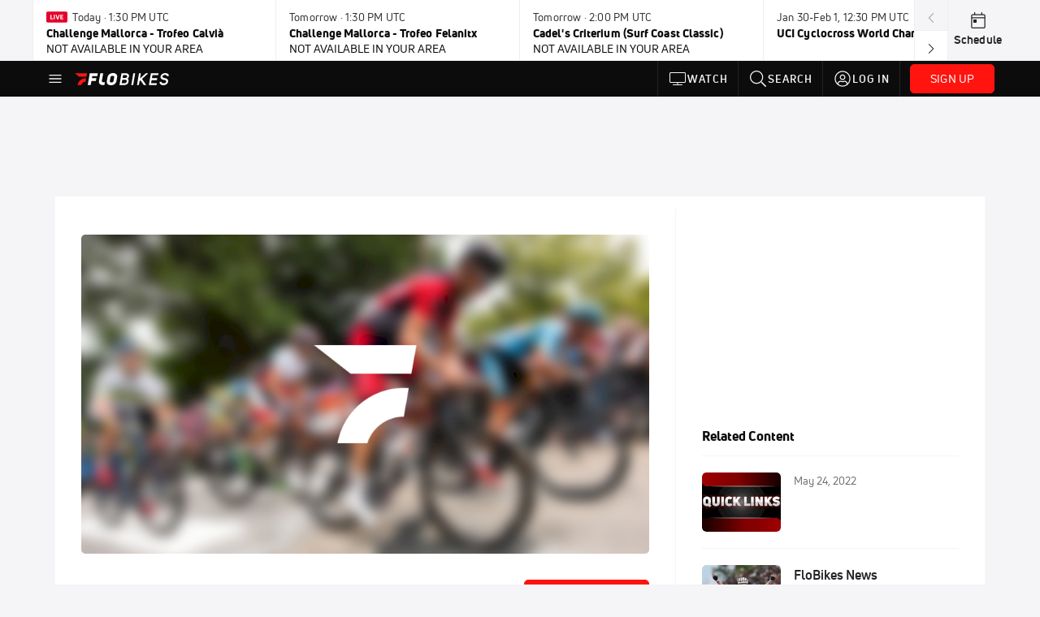

--- FILE ---
content_type: text/html; charset=utf-8
request_url: https://www.flobikes.com/collections/6752077-highlights/article
body_size: 60941
content:
<!DOCTYPE html><html lang="en"><head>
    <!-- Initialize Impact Tool -->
    <script type="text/javascript">
      (function(a,b,c,d,e,f,g){e['ire_o']=c;e[c]=e[c]||function(){(e[c].a=e[c].a||[]).push(arguments)};f=d.createElement(b);g=d.getElementsByTagName(b)[0];f.async=1;f.src=a;g.parentNode.insertBefore(f,g);})('https://utt.impactcdn.com/A5399711-5f11-4f2e-be8c-01f2bd8b50fd1.js','script','ire',document,window);
    </script>
    <script src="https://cmp.osano.com/AzyWAQS5NWEEWkU9/55c463c7-97ce-4e58-9403-bf5693e6fd09/osano.js?language=en"></script>
    <script src="/osano-flo.js"></script>
    <!-- 1plusX -->
    <script>
      (function(o,n,e,p,l,u,s){o[l]=o[l]||function(){(o[l].q=o[l].q||[]).push(arguments);};
        u=n.createElement(e);u.async=1;u.src=p;s=n.getElementsByTagName(e)[0];s.parentNode.insertBefore(u,s);
      }(window,document,"script","https://cdn.opecloud.com/ope-pdmp.js","ope"));
      ope("pdmp", "init", "b165", "auto");
    </script>
    <!-- end 1plusX -->
    <script>window.grumi = {
      cfg: {
        advs: {
          '4409051465': true,
          '4739813436': true,
          '5007374826': true,
          '4995583385': true
        },
        pbGlobal: 'owpbjs'
      },
      key: '33cea31c-ec69-44af-afb7-3e0656e35da6'
    };</script>
    <script src="//rumcdn.geoedge.be/33cea31c-ec69-44af-afb7-3e0656e35da6/grumi-ip.js" async=""></script>

    <!-- auth -->
    <script src="https://accounts.google.com/gsi/client" async="" defer=""></script>
    <script src="https://sdk.claspws.tv/web/v1/vizbee.js"></script>
    <script>
      const vizbeeAppId = "vzb0349023408"; // VizbeeAppId for FloSports
      VizbeeLite.continuity.ContinuityContext.getInstance().start(vizbeeAppId);
    </script>
    <script>
      window.googletag = window.googletag || { cmd: [] }
      googletag.cmd.push(() => {
        googletag.pubads().disableInitialLoad()
        googletag.enableServices()
      })
    </script>

    <!-- LiveConnectTag -->
    <script type="text/javascript" src="//b-code.liadm.com/did-008o.min.js" async="true" charset="utf-8"></script>
    <!-- LiveConnectTag -->

    <!-- OpenWrap LiveRamp ATS LiveIntent -->
    <script type="text/javascript">
      var TREATMENT_RATE = 0.95;
      if (window.liModuleEnabled === undefined) {
          window.liModuleEnabled = Math.random() < TREATMENT_RATE;
          window.liTreatmentRate = TREATMENT_RATE;
      }
      window.PWT = window.PWT || {};
      if (window.PWT.hasOwnProperty('versionDetails') === false) {
          (function waitForEmailHashAndInitPrebidConfig() {
          if (window.PWT && !window.PWT.HookForPrebidSetConfig) {
            window.PWT.HookForPrebidSetConfig = function(_config) {
              var emailHash = localStorage.getItem('userHash');
              if (emailHash) {
                console.log("Email hash received. sending to IH");
                owpbjs && owpbjs.setUserIdentities({
                  pubProvidedEmailHash: {
                    'SHA256': emailHash
                  }
                });
              } else {
                console.log("Email hash not received.");
                setTimeout(waitForEmailHashAndInitPrebidConfig, 100);
              }
                var enriched = false; // Default: No enrichment
                // Check if LiveIntent ID exists in userSync.userIds
                if (_config && _config.userSync && Array.isArray(_config.userSync.userIds)) {
                  enriched = _config.userSync.userIds.some(function(obj) { return obj.name === 'liveIntentId'; });
                }
                // If control group, remove LiveIntent ID
                if (!window.liModuleEnabled) {
                  console.log("Removing LiveIntent from Prebid config");
                  _config.userSync.userIds = _config.userSync.userIds.filter(function(obj) { return obj.name !== 'liveIntentId'; });
                  enriched = false; // Ensure enrichment is false when removing LiveIntent
                } else {
                  console.log("Retaining LiveIntent in Prebid config");
                }
                _setTargeting(enriched);
            }
          }
          })();
      }
      function _setTargeting(enriched) {
        googletag.cmd.push(function () {
          var targeting = window.liModuleEnabled ? "t1" : "t0";
          targeting += enriched ? "-e1" : "-e0";
          googletag.pubads().setTargeting("li-module-enabled", targeting);
        });
      }
    </script>
<!-- initialize pubmatic for ad bidding. Need to know which id to use depending on mobile or desktop-->
    <script type="text/javascript">
      (function() {
        const purl = window.location.href
        const url = 'https://ads.pubmatic.com/AdServer/js/pwt/160547/3819'
        let profileVersionId = ''
        if (purl.indexOf('pwtv=') > 0) {
          const regexp = /pwtv=(.*?)(&|$)/g
          const matches = regexp.exec(purl)
          if (matches.length >= 2 && matches[1].length > 0) {
            profileVersionId = '/' + matches[1]
          }
        }
        const wtads = document.createElement('script')
        wtads.async = true
        wtads.type = 'text/javascript'
        wtads.src = url + profileVersionId + '/pwt.js'
        const node = document.getElementsByTagName('script')[0]
        node.parentNode.insertBefore(wtads, node)
      })();
    </script>
    <script async="" src="https://c.amazon-adsystem.com/aax2/apstag.js"></script>
    <script type="text/javascript">
      !(function(a9, a, p, s, t, A, g) {
        if (a[a9]) return;

        function q(c, r) {
          a[a9]._Q.push([c, r])
        }
        a[a9] = {
          init: function() {
            q("i", arguments)
          },
          fetchBids: function() {
            q("f", arguments)
          },
          setDisplayBids: function() {},
          targetingKeys: function() {
            return []
          },
          deleteId: function() {
            q("di", arguments)
          },
          renewId: function() {
            q("ri", arguments)
          },
          updateId: function() {
            q("ui", arguments)
          },
          _Q: []
        };
      })("apstag", window);

      // initialize apstag and have apstag set bids on the googletag slots when they are returned to the page
      apstag.init({
        pubID: '2e897944-3457-4bd4-87d9-700e22317ff4',
        adServer: 'googletag',
        bidTimeout: 2000
      })
    </script>
    <script async="" src="https://securepubads.g.doubleclick.net/tag/js/gpt.js"></script>
    <script src="https://99bad415-a15a-4792-bd4c-dd79f2848ebb.redfastlabs.com/assets/redfast.js" async=""></script>
    <!-- Mile Dynamic Floor -->
    <script type="text/javascript" src="https://edge.atmtd.com/pub/uUbmlN/afihbs.js" async=""></script>
    <meta charset="utf-8">
    <title>Highlights | FloBikes | Cycling</title>
    <base href="/">
    <meta name="viewport" content="width=device-width,initial-scale=1,maximum-scale=1,user-scalable=0">
    <link rel="icon" type="image/x-icon" href="favicon.ico">
    <link rel="apple-touch-icon" href="apple-touch-icon.png">
    <link rel="preload" href="/assets/fonts/uni-neue/woff/uni-neue-regular-webfont.woff2" as="font" type="font/woff2" crossorigin="">
    <link rel="preload" href="/assets/fonts/uni-neue/woff/uni-neue-bold-webfont.woff2" as="font" type="font/woff2" crossorigin="">
    <link rel="preload" href="/assets/fonts/uni-neue/woff/uni-neue-heavy-webfont.woff2" as="font" type="font/woff2" crossorigin="">
    <link rel="preconnect" href="https://ads.pubmatic.com">
    <link rel="preconnect" href="https://ad.360yield.com">
    <link rel="preconnect" href="https://m.stripe.com">
    <link rel="preconnect" href="https://pixel.quantserve.com">
    <link rel="preconnect" href="https://tags.srv.stackadapt.com">
    <link rel="preconnect" href="https://ups.analytics.yahoo.com">
    <link rel="preconnect" href="https://3b1738b5f6feaaf2d05339821e682144.safeframe.googlesyndication.com">
    <link rel="preconnect" href="https://tpc.googlesyndication.com">
    <link rel="preconnect" href="https://securepubads.g.doubleclick.net">
    <link rel="preconnect" href="https://www.googletagmanager.com">
    <link rel="preconnect" href="https://edge.quantserve.com">
    <link rel="preconnect" href="https://www.google-analytics.com">
    <link rel="preconnect" href="https://pagead2.googlesyndication.com">
    <link rel="preconnect" href="http://edge.quantserve.com">
    <link rel="preconnect" href="http://pixel.quantserve.com">
    <link rel="preconnect" href="https://edge.atmtd.com">
  <link rel="stylesheet" href="styles.c6a58b5a43ee91f5.css"><meta property="fb:app_id" content="457332847942059"><script data-hash="1809935296" id="1809935296" type="text/javascript">!function(){var analytics=window.analytics=window.analytics||[];if(!analytics.initialize)if(analytics.invoked)window.console&&console.error&&console.error("Segment snippet included twice.");else{analytics.invoked=!0;analytics.methods=["trackSubmit","trackClick","trackLink","trackForm","pageview","identify","reset","group","track","ready","alias","debug","page","once","off","on","addSourceMiddleware","addIntegrationMiddleware","setAnonymousId","addDestinationMiddleware"];analytics.factory=function(e){return function(){var t=Array.prototype.slice.call(arguments);t.unshift(e);analytics.push(t);return analytics}};for(var e=0;e<analytics.methods.length;e++){var key=analytics.methods[e];analytics[key]=analytics.factory(key)}analytics.load=function(key,e){var t=document.createElement("script");t.type="text/javascript";t.async=!0;t.src="https://siop.flosports.tv/siop.js/v1/" + key + "/siop.min.js";var n=document.getElementsByTagName("script")[0];n.parentNode.insertBefore(t,n);analytics._loadOptions=e};analytics._writeKey="oUA4Iah23700O39NFBjnLVTZViYdhbP3";analytics._cdn="https://siop.flosports.tv";analytics.SNIPPET_VERSION="5.2.0";analytics.load("oUA4Iah23700O39NFBjnLVTZViYdhbP3",{obfuscate:!0});}}();</script><script data-hash="4083818670" id="4083818670" type="text/javascript"></script><script data-hash="3291214727" id="3291214727" type="text/javascript">
      (function(c,l,a,r,i,t,y){
        c[a]=c[a]||function(){(c[a].q=c[a].q||[]).push(arguments)};
        t=l.createElement(r);t.async=1;t.src="https://www.clarity.ms/tag/"+i;
        y=l.getElementsByTagName(r)[0];y.parentNode.insertBefore(t,y);
      })(window,document,"clarity","script","m6dwrdmiiz");
    </script><link data-hash="2491289089" id="2491289089" rel="icon" type="image/png" sizes="16x16" href="https://d6fm3yzmawlcs.cloudfront.net/favicons/new-favicon/favicon-16x16.png"><link data-hash="3365311324" id="3365311324" rel="icon" type="image/png" sizes="32x32" href="https://d6fm3yzmawlcs.cloudfront.net/favicons/new-favicon/favicon-32x32.png"><link data-hash="1089242829" id="1089242829" rel="icon" type="image/png" sizes="96x96" href="https://d6fm3yzmawlcs.cloudfront.net/favicons/new-favicon/favicon-96x96.png"><meta property="og:title" content="Highlights | FloBikes | Cycling"><meta name="description" content="No description provided"><meta property="og:description" content="No description provided"><meta property="og:image" content="https://d2779tscntxxsw.cloudfront.net/FloBikes-Overlay.jpg"><meta property="og:type" content="website"><meta property="og:locale" content="en_US"><meta name="twitter:card" content="summary_large_image"><meta name="theme-color" content="#272A2B"><meta property="og:url" content="https://www.flobikes.com/collections/6752077-highlights/article"><style ng-transition="flo-app">.flex-1{flex:1 0 auto;position:relative}.view-mode{display:-moz-flex;display:flex;flex-direction:column;height:100%}.view-mode.view-mode-minimal{display:block;height:auto}.view-mode.dark-theme{background:#0c0c0c}.view-mode.dark-theme h1,.view-mode.dark-theme h2,.view-mode.dark-theme h3,.view-mode.dark-theme h4,.view-mode.dark-theme h5,.view-mode.dark-theme h6{color:#f5f5f7}@media (max-width: 992px){.content-wrapper{overflow:visible}}.has-event-ticker .stick-to-header{top:138px!important}@media (min-width: 992px){.has-event-ticker .site-navigation-header-container{top:74px!important}}@media (min-width: 992px){.event-ticker-sticky{position:sticky;top:0;z-index:1020}}.monthly-upgrade-banner{z-index:12;position:sticky;bottom:50px}@media (min-width: 576px){.monthly-upgrade-banner{bottom:0}}@media (min-width: 992px){.monthly-upgrade-banner{position:fixed;right:12px;bottom:72px;width:336px}}.site-navigation-header-container{position:sticky;top:0;z-index:1020}
</style><style data-hash="2759949265" id="2759949265" class="ng-tns-c187-0">      .white-color-text { color: #fff !important }      .primary-color-text { color: #FF140F !important }      .primary-color-text:hover, .primary-color-text:focus { color: #FF140F !important; transition: all 250ms }      .primary-color-text-active.active .apply-text-active, .primary-color-text-active.active.apply-text-active,      .nested-primary-color-text-active.active .nested-apply-text-active, .nested-primary-color-text-active.nested-active.apply-text-active{ color: #FF140F !important }      .primary-color-text-hover:hover .apply-text-hover, .primary-color-text-hover:hover.apply-text-hover { color: #FF140F !important }      .hover-text-primary:hover { color: #FF140F!important }      .primary-color-bg { background: #FF140F !important }      input[type="checkbox"].check-target:checked ~ .checkbox-toggle-primary-color-bg { background: #FF140F !important }      input[type="checkbox"].check-target:checked ~ .checkbox-toggle-primary-color-text { color: #FF140F !important }      .primary-color-bg-hover:hover .apply-bg-hover, .primary-color-bg-hover:hover.apply-bg-hover { background: #FF140F !important; transition: all 250ms; }      .primary-color-outline { outline-color: #FF140F !important }      .primary-color-stroke { stroke: #FF140F !important }      a, a.visited { color: #FF140F }      h1:hover > a, h1:focus > a, h2:hover > a, h2:focus > a, h3:hover > a, h3:focus > a, h4:hover > a, h4:focus > a, h5:hover > a, h5:focus > a, h6:hover > a, h6:focus > a, .title:hover > a, .title:focus > a { color: #FF140F }      .flo-footnote span.color-text { color: #FF140F }      .primary-color-svg svg path { fill: #FF140F }      .primary-color-svg-hover svg:hover path { fill: #FF140F }      .primary-color-svg-apply svg .primary-color-apply { fill: #FF140F }      .primary-color-svg-hover-apply svg:hover .primary-color-apply { fill: #FF140F }      .btn-primary, .btn-primary-small, .btn-primary-tiny { background: #FF140F }      .btn-primary:hover, .btn-primary-small:hover, .btn-primary-tiny:hover { background-color: #e6120e }      .btn-secondary, .btn-secondary-small, .btn-secondary-tiny { color: #FF140F }      .btn-secondary a, .btn-secondary-small a, .btn-secondary-tiny a { color: #FF140F }      .btn-secondary:hover, .btn-secondary-small:hover, .btn-secondary-tiny:hover { color: #e6120e }      .primary-color-radio:hover input ~ .primary-overlay,      .primary-color-radio input:focus ~ .primary-overlay,      .primary-color-radio input:checked ~ .primary-overlay { border: 1px solid #FF140F }      .primary-color-radio .primary-overlay:after { background: #FF140F }      input.primary-color-toggle:checked + .primary-color-apply { background: #FF140F }       </style><style ng-transition="flo-app">[_nghost-sc155]   .debug-menu[_ngcontent-sc155]{position:fixed;bottom:25px;right:25px;z-index:1060;display:flex;flex-direction:column;background-color:#0000004d}[_nghost-sc155]   .view-as-banner[_ngcontent-sc155]{position:fixed;top:0;left:0;right:0;background:#ff140f;color:#fff;z-index:1061;padding:8px 15px;text-align:center;box-shadow:0 2px 10px #0000004d;transition:transform .3s ease}[_nghost-sc155]   .view-as-banner.collapsed[_ngcontent-sc155]{transform:translateY(calc(-100% + 7px))}[_nghost-sc155]   .view-as-banner[_ngcontent-sc155]   .view-as-banner-content[_ngcontent-sc155]{font-size:13px;font-weight:500;display:flex;align-items:center;justify-content:center;gap:15px;flex-wrap:wrap}@media (max-width: 768px){[_nghost-sc155]   .view-as-banner[_ngcontent-sc155]   .view-as-banner-content[_ngcontent-sc155]{flex-direction:column;gap:8px}}[_nghost-sc155]   .view-as-banner[_ngcontent-sc155]   .view-as-title[_ngcontent-sc155]{font-size:14px}[_nghost-sc155]   .view-as-banner[_ngcontent-sc155]   .view-as-details[_ngcontent-sc155]{display:flex;align-items:center;gap:8px}[_nghost-sc155]   .view-as-banner[_ngcontent-sc155]   .view-as-details[_ngcontent-sc155]   .text-muted[_ngcontent-sc155]{opacity:.8;font-size:12px;color:#ffffffe6}@media (max-width: 768px){[_nghost-sc155]   .view-as-banner[_ngcontent-sc155]   .view-as-details[_ngcontent-sc155]{flex-direction:column;gap:2px;text-align:center}}[_nghost-sc155]   .view-as-banner[_ngcontent-sc155]   button[_ngcontent-sc155]:not(.collapse-button){padding:3px 12px;border:1px solid rgba(255,255,255,.6);background:rgba(255,255,255,.2);color:#fff;border-radius:4px;cursor:pointer;font-size:12px;white-space:nowrap;-webkit-backdrop-filter:blur(10px);backdrop-filter:blur(10px)}[_nghost-sc155]   .view-as-banner[_ngcontent-sc155]   button[_ngcontent-sc155]:not(.collapse-button):hover{background:rgba(255,255,255,.3);border-color:#fffc}[_nghost-sc155]   .view-as-banner[_ngcontent-sc155]   .collapse-button[_ngcontent-sc155]{position:absolute;left:15px;bottom:-28px;background:#ff140f;border:none;color:#fff;width:50px;height:28px;border-radius:0 0 8px 8px;cursor:pointer;display:flex;align-items:center;justify-content:center}@keyframes pulse{0%,to{opacity:1}50%{opacity:.85}}</style><style ng-transition="flo-app">[_nghost-sc153]   .view-as-widget[_ngcontent-sc153]{padding:20px;background:#fff}[_nghost-sc153]   .view-as-widget[_ngcontent-sc153]   h2[_ngcontent-sc153]{color:#ff140f;font-size:1.5rem;margin-bottom:0}[_nghost-sc153]   .view-as-widget[_ngcontent-sc153]   .warning-content[_ngcontent-sc153]   .alert-warning[_ngcontent-sc153]{border-left:4px solid #ffc107;background-color:#fff3cd;border-color:#ffc107;color:#664d03}[_nghost-sc153]   .view-as-widget[_ngcontent-sc153]   .warning-content[_ngcontent-sc153]   .warning-list[_ngcontent-sc153]{margin:1rem 0;padding-left:1.5rem}[_nghost-sc153]   .view-as-widget[_ngcontent-sc153]   .warning-content[_ngcontent-sc153]   .warning-list[_ngcontent-sc153]   li[_ngcontent-sc153]{margin-bottom:.5rem;color:#6f6f73}[_nghost-sc153]   .view-as-widget[_ngcontent-sc153]   .warning-content[_ngcontent-sc153]   p[_ngcontent-sc153]{color:#0c0c0c;font-size:1.1rem}[_nghost-sc153]   .view-as-widget[_ngcontent-sc153]   .btn[_ngcontent-sc153]{min-width:120px}[_nghost-sc153]   .view-as-widget[_ngcontent-sc153]   .current-view-as[_ngcontent-sc153]   .alert-info[_ngcontent-sc153]{background-color:#f5f5f7;border-color:#eeeef0;color:#323236}</style><style ng-transition="flo-app">[_nghost-sc154]   .cache-clear-widget[_ngcontent-sc154]{padding:20px;background:#fff}[_nghost-sc154]   .cache-clear-widget[_ngcontent-sc154]   h2[_ngcontent-sc154]{color:#ff140f;font-size:1.5rem;margin-bottom:0}[_nghost-sc154]   .cache-clear-widget[_ngcontent-sc154]   .confirmation-content[_ngcontent-sc154]   .alert-warning[_ngcontent-sc154]{border-left:4px solid #ffc107;background-color:#fff3cd;border-color:#ffc107;color:#664d03;margin-bottom:1rem}[_nghost-sc154]   .cache-clear-widget[_ngcontent-sc154]   .result-content[_ngcontent-sc154]   .alert-success[_ngcontent-sc154]{border-left:4px solid #28a745;background-color:#d4edda;border-color:#c3e6cb;color:#155724}[_nghost-sc154]   .cache-clear-widget[_ngcontent-sc154]   .result-content[_ngcontent-sc154]   .alert-danger[_ngcontent-sc154]{border-left:4px solid #dc3545;background-color:#f8d7da;border-color:#f5c6cb;color:#721c24}[_nghost-sc154]   .cache-clear-widget[_ngcontent-sc154]   .key-list[_ngcontent-sc154], [_nghost-sc154]   .cache-clear-widget[_ngcontent-sc154]   .non-existent-keys-list[_ngcontent-sc154]{max-height:200px;overflow-y:auto;margin:0;padding:1rem 1rem 1rem 2rem;background-color:#f8f9fa;border-radius:4px}[_nghost-sc154]   .cache-clear-widget[_ngcontent-sc154]   .key-list[_ngcontent-sc154]   li[_ngcontent-sc154], [_nghost-sc154]   .cache-clear-widget[_ngcontent-sc154]   .non-existent-keys-list[_ngcontent-sc154]   li[_ngcontent-sc154]{margin-bottom:.5rem;word-break:break-all;font-family:monospace;font-size:.875rem;color:#6f6f73}[_nghost-sc154]   .cache-clear-widget[_ngcontent-sc154]   .btn[_ngcontent-sc154]{min-width:120px}</style><style ng-transition="flo-app">[_nghost-sc151]{position:fixed;top:0;left:0;height:100%;width:100%;pointer-events:none;z-index:1060}[_nghost-sc151]   .overlay-backdrop[_ngcontent-sc151]{background:rgba(0,0,0,.6);inset:0;position:absolute;pointer-events:auto;opacity:0}[_nghost-sc151]   .overlay-wrapper[_ngcontent-sc151]{display:-moz-flex;display:flex;justify-content:center;align-items:center;position:absolute;pointer-events:none;top:0;left:0;height:100%;width:100%}[_nghost-sc151]   .overlay-wrapper[_ngcontent-sc151]   .dialog-container[_ngcontent-sc151]{background:white;box-shadow:0 0 8px #00000026;border-radius:5px;max-width:92%;max-height:calc(100% - 40px);overflow-y:auto;pointer-events:auto}[_nghost-sc151]   .overlay-wrapper[_ngcontent-sc151]   .dialog-container[_ngcontent-sc151]   span.close-icon[_ngcontent-sc151]{display:-moz-flex;display:flex;justify-content:flex-end;margin:10px 10px 0 0;height:20px;width:100%;cursor:pointer}[_nghost-sc151]   .overlay-wrapper[_ngcontent-sc151]   .dialog-container[_ngcontent-sc151]   span.close-icon[_ngcontent-sc151]   .icon[_ngcontent-sc151]{width:30px;height:15px}[_nghost-sc151]   .active[_ngcontent-sc151]{opacity:1}.close-icon[_ngcontent-sc151]{fill:#6f6f73}</style><style ng-transition="flo-app">.fly-out-menu[_ngcontent-sc182]{height:100vh;height:100dvh;width:100vw;z-index:1060;position:fixed;top:0;left:0;transition:transform .35s}@media (min-width: 768px){.fly-out-menu[_ngcontent-sc182]{width:390px}}.fly-out-menu.show[_ngcontent-sc182]{transform:translate(0)}.fly-out-menu.hide[_ngcontent-sc182]{transform:translate(-100%)}.fly-out-menu[_ngcontent-sc182]   .account-menu[_ngcontent-sc182]{right:0;left:auto}.fly-out-backdrop[_ngcontent-sc182]{position:fixed;top:0;left:0;z-index:1040;transition:opacity .35s}.fly-out-backdrop.show[_ngcontent-sc182]{opacity:75%}.fly-out-backdrop.hide[_ngcontent-sc182]{opacity:0;pointer-events:none}.header[_ngcontent-sc182]{min-height:44px}.header[_ngcontent-sc182]   flo-svg-icon[_ngcontent-sc182]{cursor:pointer}</style><style ng-transition="flo-app">[_nghost-sc156]{z-index:2}@media (max-width: 768px){[_nghost-sc156]{z-index:0}}[_nghost-sc156]   footer[_ngcontent-sc156]{background:#232327;color:#939396;font-family:Uni-Neue-Regular,Open Sans,Helvetica Neue,Helvetica,Arial,sans-serif;padding:20px}[_nghost-sc156]   footer[_ngcontent-sc156]   .container[_ngcontent-sc156]{background:#232327}[_nghost-sc156]   footer[_ngcontent-sc156]   a[_ngcontent-sc156]{color:inherit;line-height:21px}@media (min-width: 992px){[_nghost-sc156]   footer[_ngcontent-sc156]{padding:28px}}[_nghost-sc156]   footer[_ngcontent-sc156]   .footer-links[_ngcontent-sc156]{-moz-column-gap:2rem;column-gap:2rem;row-gap:.5rem}</style><style ng-transition="flo-app">[_nghost-sc189]{width:inherit}.detector[_ngcontent-sc189]{width:1px}</style><style ng-transition="flo-app">.content-container[_ngcontent-sc260]{padding:0 32px}@media (max-width: 576px){.content-container[_ngcontent-sc260]{padding:0 16px}}.tab-container[_ngcontent-sc260]{z-index:11}.results-tab[_nghost-sc260]   .content-container[_ngcontent-sc260], .results-tab   [_nghost-sc260]   .content-container[_ngcontent-sc260]{padding:0}.results-tab[_nghost-sc260]   .content-container[_ngcontent-sc260]   .header-container[_ngcontent-sc260], .results-tab   [_nghost-sc260]   .content-container[_ngcontent-sc260]   .header-container[_ngcontent-sc260], .results-tab[_nghost-sc260]   .content-container[_ngcontent-sc260]   .tab-container[_ngcontent-sc260], .results-tab   [_nghost-sc260]   .content-container[_ngcontent-sc260]   .tab-container[_ngcontent-sc260], .results-tab[_nghost-sc260]   .content-container[_ngcontent-sc260]   .mobile-ad-container[_ngcontent-sc260], .results-tab   [_nghost-sc260]   .content-container[_ngcontent-sc260]   .mobile-ad-container[_ngcontent-sc260]{padding:0 32px}@media (max-width: 576px){.results-tab[_nghost-sc260]   .content-container[_ngcontent-sc260]   .header-container[_ngcontent-sc260], .results-tab   [_nghost-sc260]   .content-container[_ngcontent-sc260]   .header-container[_ngcontent-sc260], .results-tab[_nghost-sc260]   .content-container[_ngcontent-sc260]   .tab-container[_ngcontent-sc260], .results-tab   [_nghost-sc260]   .content-container[_ngcontent-sc260]   .tab-container[_ngcontent-sc260], .results-tab[_nghost-sc260]   .content-container[_ngcontent-sc260]   .mobile-ad-container[_ngcontent-sc260], .results-tab   [_nghost-sc260]   .content-container[_ngcontent-sc260]   .mobile-ad-container[_ngcontent-sc260]{padding:0 16px}}</style><style ng-transition="flo-app">.tab-container[_ngcontent-sc257]{z-index:11}.ngRankingsCTA[_ngcontent-sc257]{background:#133DC2;height:36px;padding:16px;box-sizing:content-box;display:flex;align-items:center;justify-content:space-between;border-radius:6px}.ngRankingsCTA[_ngcontent-sc257]   p[_ngcontent-sc257]{align-self:center;font-size:18px;color:#fff;margin-bottom:0}@media (max-width: 768px){.ngRankingsCTA[_ngcontent-sc257]   p[_ngcontent-sc257]{font-size:12px}}.ngRankingsCTA[_ngcontent-sc257]   a[_ngcontent-sc257]{padding:8px;border:1px solid #6F6F73;border-radius:6px;background:#F3F3F5;white-space:nowrap;color:#0c0c0c}</style><style ng-transition="flo-app">li.more-tabs[_ngcontent-sc259]{position:relative}.dropdown-menu[_ngcontent-sc259]{display:none}.dropdown-menu.show[_ngcontent-sc259]{display:-moz-flex;display:flex;flex-direction:column}a.nav-link[_ngcontent-sc259], .count[_ngcontent-sc259]{color:inherit}.dropdown-menu[_ngcontent-sc259]{min-width:inherit;width:100%;top:95%;left:0;padding:0;box-shadow:0 8px 10px #0000001a;border:none}.dropdown-menu[_ngcontent-sc259]   .tab-active[_ngcontent-sc259], .dropdown-menu[_ngcontent-sc259]   .tab-label[_ngcontent-sc259]{border-bottom:none}.flex-tab[_ngcontent-sc259]{min-width:inherit}.tab-label[_ngcontent-sc259]{flex-basis:inherit;border-top:none}@media (max-width: 768px){.tab-label[_ngcontent-sc259]:first-of-type{padding-left:0}}.no-borders[_nghost-sc259]   ul.tabs-container[_ngcontent-sc259], .no-borders   [_nghost-sc259]   ul.tabs-container[_ngcontent-sc259]{border:none}</style><style ng-transition="flo-app">h5.list-title[_ngcontent-sc263]{padding-bottom:12px}</style><style ng-transition="flo-app">.mobile-footer-cta[_nghost-sc256]   div[_ngcontent-sc256], .mobile-footer-cta   [_nghost-sc256]   div[_ngcontent-sc256]{margin:1rem!important}.mobile-footer-cta[_nghost-sc256]   div[_ngcontent-sc256]   button[_ngcontent-sc256], .mobile-footer-cta   [_nghost-sc256]   div[_ngcontent-sc256]   button[_ngcontent-sc256]{width:100%}</style><style ng-transition="flo-app">.table-container[_ngcontent-sc293]{padding-bottom:24px}@media (max-width: 576px){.table-container[_ngcontent-sc293]{margin-left:-14px;width:calc(100% + 28px)}}</style><link id="canonical" rel="canonical" href="https://www.flobikes.com/collections/6752077-highlights" data-page-meta-service-tag="true"><style ng-transition="flo-app">.primary-nav-container[_ngcontent-sc185]{max-height:101px}@media (min-width: 992px){.primary-nav-container[_ngcontent-sc185]{max-height:44px}}.primary-nav-container[_ngcontent-sc185]   .primary-nav-mobile-links[_ngcontent-sc185]{--shadow-size: .75em;--transparent: rgba(255, 255, 255, 0);background:linear-gradient(to right,#0c0c0c,#0c0c0c,var(--transparent) calc(var(--shadow-size) * 2)),linear-gradient(to right,rgba(255,255,255,.33),var(--transparent)),linear-gradient(to left,#0c0c0c,#0c0c0c,var(--transparent) calc(var(--shadow-size) * 2)),linear-gradient(to left,rgba(255,255,255,.33),var(--transparent)) 100%;background-color:#0c0c0c;background-repeat:no-repeat;background-attachment:local,scroll,local,scroll;background-size:100% 100%,var(--shadow-size) 100%,100% 100%,var(--shadow-size) 100%;-ms-overflow-style:none;scrollbar-width:none}.primary-nav-container[_ngcontent-sc185]   .primary-nav-mobile-links[_ngcontent-sc185]::-webkit-scrollbar{display:none}.primary-nav[_ngcontent-sc185]{height:56px}@media (min-width: 992px){.primary-nav[_ngcontent-sc185]   .aux-links-desktop[_ngcontent-sc185]{border-left:1px solid #232327}.primary-nav[_ngcontent-sc185]   .aux-links-desktop[_ngcontent-sc185]:last-child{border-right:1px solid #232327}}@media (min-width: 992px){.primary-nav[_ngcontent-sc185]{margin:auto;max-width:992px}}@media (min-width: 1200px){.primary-nav[_ngcontent-sc185]{margin:auto;max-width:1200px}}@media (min-width: 1284px){.primary-nav[_ngcontent-sc185]{margin:auto;max-width:1284px}}@media (min-width: 992px){.primary-nav[_ngcontent-sc185]{max-height:44px}}.primary-nav[_ngcontent-sc185]   .primary-logo[_ngcontent-sc185]:focus-visible{outline:none;background-color:#535357}.has-sub-promo-banner[_nghost-sc185]   .mobile-primary-nav-subscribe-button[_ngcontent-sc185], .has-sub-promo-banner   [_nghost-sc185]   .mobile-primary-nav-subscribe-button[_ngcontent-sc185]{display:none}@media (min-width: 768px){.has-sub-promo-banner[_nghost-sc185]   .mobile-primary-nav-subscribe-button[_ngcontent-sc185], .has-sub-promo-banner   [_nghost-sc185]   .mobile-primary-nav-subscribe-button[_ngcontent-sc185]{display:block}}.icon-ellipsis-dropdown[_ngcontent-sc185]{height:44px;transition:all .25s;margin:auto;padding:0 1rem}.icon-ellipsis-dropdown[_ngcontent-sc185]:focus{background-color:#535357;color:#fff;outline:none}.icon-ellipsis-dropdown[_ngcontent-sc185]   flo-svg-icon[_ngcontent-sc185]:hover{color:#f5f5f7}</style><style ng-transition="flo-app">.link-button[_ngcontent-sc175]{all:unset;cursor:pointer;padding:12px;transition:all .25s;display:flex}.secondary-icon-container[_ngcontent-sc175]{display:flex;flex-grow:1;justify-content:flex-end}flo-svg-icon[_ngcontent-sc175]{display:flex;justify-content:center;align-items:center;font-size:24px}.badge-text[_ngcontent-sc175]{text-transform:uppercase;font-weight:800}.navBadgeNew[_ngcontent-sc175]{margin-left:8px;background:#DAE2FD;border-radius:4px;padding:0 4px;font-family:Uni-Neue-Heavy,sans-serif;color:#0028a8;font-size:10px;letter-spacing:1px;text-align:center;display:flex;justify-content:center;align-items:center}.btn-full-width[_nghost-sc175]   button.link-button[_ngcontent-sc175], .btn-full-width   [_nghost-sc175]   button.link-button[_ngcontent-sc175]{width:100%}.primary-nav-container[_nghost-sc175]   a.button-secondary-sm[_ngcontent-sc175]   button.link-button[_ngcontent-sc175], .primary-nav-container   [_nghost-sc175]   a.button-secondary-sm[_ngcontent-sc175]   button.link-button[_ngcontent-sc175]{padding:7px 8px;align-items:center}.my-favorites-page   .header-container[_nghost-sc175]   button.link-button[_ngcontent-sc175], .my-favorites-page   .header-container   [_nghost-sc175]   button.link-button[_ngcontent-sc175]{display:flex;flex-direction:row;align-items:center;justify-content:center}@media (min-width: 768px){.my-favorites-page   .header-container[_nghost-sc175]   button.link-button[_ngcontent-sc175]   flo-svg-icon[_ngcontent-sc175], .my-favorites-page   .header-container   [_nghost-sc175]   button.link-button[_ngcontent-sc175]   flo-svg-icon[_ngcontent-sc175]{margin-right:8px}}@media (min-width: 768px){.my-favorites-page   .header-container[_nghost-sc175]   button.link-button[_ngcontent-sc175], .my-favorites-page   .header-container   [_nghost-sc175]   button.link-button[_ngcontent-sc175]{justify-content:flex-start}}</style><style ng-transition="flo-app">a.cta-primary[_ngcontent-sc175]   button.link-button[_ngcontent-sc175]{display:flex;justify-content:center;align-items:center;white-space:nowrap;-moz-column-gap:10px;column-gap:10px}a.cta-primary[_ngcontent-sc175]   button.link-button[_ngcontent-sc175]   flo-svg-icon.icon-star-outlined[_ngcontent-sc175]{width:20px;font-size:20px}.responsive-button-icon[_nghost-sc175]   button.link-button[_ngcontent-sc175], .responsive-button-icon   [_nghost-sc175]   button.link-button[_ngcontent-sc175]{min-width:auto;height:36px;width:36px;padding:0}.responsive-button-icon[_nghost-sc175]   button.link-button[_ngcontent-sc175]   .link-text[_ngcontent-sc175], .responsive-button-icon   [_nghost-sc175]   button.link-button[_ngcontent-sc175]   .link-text[_ngcontent-sc175]{display:none}@media (min-width: 768px){.responsive-button-icon[_nghost-sc175]   button.link-button[_ngcontent-sc175], .responsive-button-icon   [_nghost-sc175]   button.link-button[_ngcontent-sc175]{width:auto;height:40px;padding:0 24px}.responsive-button-icon[_nghost-sc175]   button.link-button[_ngcontent-sc175]   .link-text[_ngcontent-sc175], .responsive-button-icon   [_nghost-sc175]   button.link-button[_ngcontent-sc175]   .link-text[_ngcontent-sc175]{display:flex}}</style><style ng-transition="flo-app">a.cta-tertiary[_ngcontent-sc175]   button.link-button[_ngcontent-sc175]{display:flex;justify-content:center;align-items:center;white-space:nowrap;-moz-column-gap:10px;column-gap:10px}</style><style ng-transition="flo-app">a.navigation-primary[_ngcontent-sc175]   button.link-button[_ngcontent-sc175]{color:#939396;font-family:Uni-Neue-Bold,Open Sans,Helvetica Neue,Helvetica,Arial,sans-serif;font-size:13px;text-transform:uppercase;line-height:20px;background-color:transparent;position:relative;letter-spacing:1px}a.navigation-primary[_ngcontent-sc175]   button.link-button[_ngcontent-sc175]:focus-visible{background-color:#535357;color:#fff}a.navigation-primary[_ngcontent-sc175]   button.link-button[_ngcontent-sc175]:hover, a.navigation-primary[_ngcontent-sc175]   button.link-button.selected[_ngcontent-sc175]{color:#f5f5f7}a.navigation-primary[_ngcontent-sc175]   button.link-button.selected[_ngcontent-sc175]:before{content:"";position:absolute;bottom:0;border-left:9px solid transparent;border-right:9px solid transparent;border-bottom:8px solid #ffffff;left:50%;transform:translate(-50%)}</style><style ng-transition="flo-app">a.navigation-primary-aux[_ngcontent-sc175]{justify-content:center;align-items:center;height:44px}a.navigation-primary-aux[_ngcontent-sc175]   button.link-button[_ngcontent-sc175]{display:flex;flex-direction:column;justify-content:center;align-items:center;gap:2px;font-size:11px;padding:0;height:100%;color:#f5f5f7;font-family:Uni-Neue-Bold,Open Sans,Helvetica Neue,Helvetica,Arial,sans-serif;text-transform:uppercase;letter-spacing:1px;line-height:20px;position:relative;background-color:transparent}a.navigation-primary-aux[_ngcontent-sc175]   button.link-button[_ngcontent-sc175]:focus-visible{background-color:#535357}a.navigation-primary-aux[_ngcontent-sc175]   flo-svg-icon[_ngcontent-sc175]{font-size:18px}@media (min-width: 992px){a.navigation-primary-aux[_ngcontent-sc175]   button.link-button[_ngcontent-sc175]{flex-direction:row;gap:12px;padding:0 12px;font-size:13px}a.navigation-primary-aux[_ngcontent-sc175]   button.link-button[_ngcontent-sc175]:hover{background-color:#323236}a.navigation-primary-aux[_ngcontent-sc175]   button.link-button.selected[_ngcontent-sc175]:before{content:"";position:absolute;bottom:0;border-left:9px solid transparent;border-right:9px solid transparent;border-bottom:8px solid #ffffff;left:50%;transform:translate(-50%)}a.navigation-primary-aux[_ngcontent-sc175]   flo-svg-icon[_ngcontent-sc175]{font-size:24px}}.flyout-header-button[_nghost-sc175]   a.navigation-primary-aux[_ngcontent-sc175]   button.link-button[_ngcontent-sc175], .flyout-header-button   [_nghost-sc175]   a.navigation-primary-aux[_ngcontent-sc175]   button.link-button[_ngcontent-sc175]{display:flex;flex-direction:row;gap:12px;font-size:13px}.flyout-header-button[_nghost-sc175]   a.navigation-primary-aux[_ngcontent-sc175]   flo-svg-icon[_ngcontent-sc175], .flyout-header-button   [_nghost-sc175]   a.navigation-primary-aux[_ngcontent-sc175]   flo-svg-icon[_ngcontent-sc175]{font-size:24px}</style><style ng-transition="flo-app">a.navigation-sub[_ngcontent-sc175]   button.link-button[_ngcontent-sc175]{color:#535357;font-family:Uni-Neue-Regular,Open Sans,Helvetica Neue,Helvetica,Arial,sans-serif;font-size:14px;text-transform:capitalize;line-height:20px;background-color:transparent;letter-spacing:.1px;border-bottom:2px solid transparent;height:44px;box-sizing:border-box}a.navigation-sub[_ngcontent-sc175]   button.link-button[_ngcontent-sc175]:focus-visible{background-color:#eeeef0}a.navigation-sub[_ngcontent-sc175]   button.link-button[_ngcontent-sc175]:hover{color:#0c0c0c}a.navigation-sub[_ngcontent-sc175]   button.link-button.selected[_ngcontent-sc175]{color:#0c0c0c;border-bottom:2px solid #ff140f}</style><style ng-transition="flo-app">a.icon[_ngcontent-sc175]   button.link-button[_ngcontent-sc175]{display:flex;justify-content:center;align-items:center;color:#f5f5f7;height:24px;width:24px;padding:0}a.icon[_ngcontent-sc175]   button.link-button[_ngcontent-sc175]:focus-visible{background-color:#535357}</style><style ng-transition="flo-app">a.icon-text-cell[_ngcontent-sc175]   button.link-button[_ngcontent-sc175]{vertical-align:center;display:flex;gap:.5rem;color:#232327;height:24px;width:100%;font-size:14px;font-weight:500;line-height:24px;padding:10px 8px 10px 12px;letter-spacing:.1px}.flyout-top-link[_nghost-sc175]   a.icon-text-cell[_ngcontent-sc175]   button.link-button[_ngcontent-sc175], .flyout-top-link   [_nghost-sc175]   a.icon-text-cell[_ngcontent-sc175]   button.link-button[_ngcontent-sc175]{color:#fff}.flyout-nav-item[_nghost-sc175]   a.icon-text-cell[_ngcontent-sc175]   .link-text[_ngcontent-sc175], .flyout-nav-item   [_nghost-sc175]   a.icon-text-cell[_ngcontent-sc175]   .link-text[_ngcontent-sc175]{transition:all .2s}.flyout-nav-item[_nghost-sc175]   a.icon-text-cell[_ngcontent-sc175]:hover   .link-text[_ngcontent-sc175], .flyout-nav-item   [_nghost-sc175]   a.icon-text-cell[_ngcontent-sc175]:hover   .link-text[_ngcontent-sc175]{color:#ff140f}.event-ticker[_nghost-sc175]   a.icon-text-cell[_ngcontent-sc175]   button.link-button[_ngcontent-sc175], .event-ticker   [_nghost-sc175]   a.icon-text-cell[_ngcontent-sc175]   button.link-button[_ngcontent-sc175]{flex-direction:column;justify-content:center;align-items:center;letter-spacing:.1px;gap:2px;font-size:14px;padding:0;width:100%;height:100%}</style><style ng-transition="flo-app">a.dropdown-item[_ngcontent-sc175]   button.link-button[_ngcontent-sc175]{padding:0}</style><style ng-transition="flo-app">a.button-tag[_ngcontent-sc175]{color:#6f6f73;background:#f5f5f7;border-radius:.3125rem;font-size:.8125rem;line-height:1.25rem;letter-spacing:.012rem;padding:.295rem .5rem}a.button-tag[_ngcontent-sc175]   button[_ngcontent-sc175]{padding:0}a.button-tag[_ngcontent-sc175]   button[_ngcontent-sc175]   .link-text[_ngcontent-sc175]:hover{text-decoration:underline}</style><style ng-transition="flo-app">a.open[_ngcontent-sc175]{color:#6f6f73;font-size:.8125rem;line-height:1.25rem;letter-spacing:.012rem}a.open[_ngcontent-sc175]   button.link-button[_ngcontent-sc175]{padding:0}a.open[_ngcontent-sc175]:hover{color:#6f6f73;text-decoration:underline}</style><style ng-transition="flo-app">a.tab[_ngcontent-sc175]   button.link-button[_ngcontent-sc175]{font-size:.9375rem;transition:all .25s;align-items:center;display:inline-flex;min-height:3.4375rem;justify-content:center;padding:0 1.25rem;color:#6f6f73}a.tab[_ngcontent-sc175]   button.link-button.selected[_ngcontent-sc175]{border-bottom:.0625rem solid #ff140f;color:#ff140f}a.tab[_ngcontent-sc175]   button.link-button[_ngcontent-sc175]:hover{color:#ff140f}.choose-favorites-page[_nghost-sc175]   a.tab[_ngcontent-sc175]   button.link-button[_ngcontent-sc175], .choose-favorites-page   [_nghost-sc175]   a.tab[_ngcontent-sc175]   button.link-button[_ngcontent-sc175]{min-height:2.75rem}.choose-favorites-page[_nghost-sc175]   a.tab[_ngcontent-sc175]   button.link-button.selected[_ngcontent-sc175], .choose-favorites-page   [_nghost-sc175]   a.tab[_ngcontent-sc175]   button.link-button.selected[_ngcontent-sc175]{border-bottom:2px solid #ff140f;color:#323236}</style><meta property="og:image:width" content="680"><meta property="og:image:height" content="382"><style ng-transition="flo-app">flo-node-list-item[_ngcontent-sc285]:first-child{padding-top:0!important;margin-top:0!important}</style><style ng-transition="flo-app">.medium-content[_ngcontent-sc283]{display:-moz-flex;display:flex;flex-direction:row}.medium-content[_ngcontent-sc283]   .content-feed[_ngcontent-sc283]{flex:1 0 0;height:120px}@media (max-width: 576px){.medium-content[_ngcontent-sc283]   .content-feed[_ngcontent-sc283]{height:auto}}.medium-content[_ngcontent-sc283]   .image[_ngcontent-sc283]{flex:0 0 234px;width:234px}@media (max-width: 576px){.medium-content[_ngcontent-sc283]   .image[_ngcontent-sc283]{flex:0 0 116px;height:65px}}.medium-content[_ngcontent-sc283]   img[_ngcontent-sc283]{width:234px;height:auto}@media (max-width: 576px){.medium-content[_ngcontent-sc283]   img[_ngcontent-sc283]{width:116px}}@media (max-width: 576px){.medium-content[_ngcontent-sc283]   .title-overflow[_ngcontent-sc283]{margin-bottom:3px}}@media (max-width: 576px){.medium-content[_ngcontent-sc283]   .description-overflow[_ngcontent-sc283]{display:none}}.medium-content[_ngcontent-sc283]   .date-footnote[_ngcontent-sc283]   p.subhead[_ngcontent-sc283]{color:#6f6f73}.medium-content[_ngcontent-sc283]   p.subhead[_ngcontent-sc283]{color:#535357}.medium-content[_ngcontent-sc283]   .event-description[_ngcontent-sc283]{height:40px;overflow:hidden}</style><style ng-transition="flo-app">.image-wrapper[_ngcontent-sc130]{padding-bottom:56.25%}.image-wrapper[_ngcontent-sc130]   .inner-div[_ngcontent-sc130]{background-color:#0c0c0c1a;inset:0;overflow:hidden}.image-wrapper[_ngcontent-sc130]   .inner-div[_ngcontent-sc130]   img[_ngcontent-sc130]{height:100%;width:auto}.no-rounded-bottom[_nghost-sc130]   .inner-div[_ngcontent-sc130], .no-rounded-bottom   [_nghost-sc130]   .inner-div[_ngcontent-sc130]{border-bottom-left-radius:0!important;border-bottom-right-radius:0!important}@media (min-width: 768px){.featured-content-card[_nghost-sc130]   .inner-div[_ngcontent-sc130], .featured-content-card   [_nghost-sc130]   .inner-div[_ngcontent-sc130]{border-bottom-left-radius:.3125rem!important;border-top-right-radius:0!important}}</style><style ng-transition="flo-app">.play-icon[_ngcontent-sc129]{width:24px;border-top-left-radius:2.5px;border-bottom-left-radius:2.5px}.play-icon[_ngcontent-sc129] + .img-overlay-badge[_ngcontent-sc129]{border-top-left-radius:0;border-bottom-left-radius:0}.play-icon.no-duration[_ngcontent-sc129]{border-top-right-radius:2.5px;border-bottom-right-radius:2.5px}.play-icon-badge[_nghost-sc129]   .play-icon.no-duration[_ngcontent-sc129], .play-icon-badge   [_nghost-sc129]   .play-icon.no-duration[_ngcontent-sc129]{border-top-right-radius:0;border-bottom-right-radius:0}</style><style ng-transition="flo-app">.event-ticker[_ngcontent-sc176]{padding-top:0;z-index:1;-webkit-user-select:none;-moz-user-select:none;user-select:none;height:74px}.event-ticker-wrapper[_ngcontent-sc176]{min-width:244px;margin:0 auto}@media (min-width: 992px){.event-ticker-wrapper[_ngcontent-sc176]{max-width:992px}}@media (min-width: 1200px){.event-ticker-wrapper[_ngcontent-sc176]{max-width:1200px}}@media (min-width: 1284px){.event-ticker-wrapper[_ngcontent-sc176]{max-width:1284px}}.nav-icons-wrapper[_ngcontent-sc176]   a[_ngcontent-sc176]{color:#0c0c0c}.nav-icons-wrapper[_ngcontent-sc176]   .nav-disabled[_ngcontent-sc176]{color:#939396;background-color:#f5f5f7;cursor:default}.favorites-star[_ngcontent-sc176]{width:20px}.favorites-star[_ngcontent-sc176]   flo-svg-icon[_ngcontent-sc176]{transform:translateY(2px)}.h6[_ngcontent-sc176]{margin-top:2px}.title-max-width[_ngcontent-sc176]{max-width:244px}.schedule-link[_ngcontent-sc176]{border-right:none;width:74px}.subtitle1[_ngcontent-sc176]{color:#0c0c0c}</style><style ng-transition="flo-app">swiper{display:block}
</style><style ng-transition="flo-app">.event-status-container[_ngcontent-sc172]{max-height:1.3125rem}</style></head>
  <body class="">
    <flo-root class="ng-tns-c187-0" ng-version="14.3.0" ng-server-context="other"><div class="view-mode ng-tns-c187-0 ng-star-inserted show-header has-event-ticker"><!----><div class="w-100 border-bottom border-grey-300 bg-grey-200 event-ticker event-ticker-sticky ng-tns-c187-0 ng-star-inserted"><flo-event-ticker swiperid="mobile-new-event-ticker" class="ng-tns-c187-0" _nghost-sc176=""><div _ngcontent-sc176="" data-test="event-ticker" class="event-ticker-wrapper"><div _ngcontent-sc176="" class="event-ticker w-100 d-flex flex-grow-1 justify-content-between bg-white ng-star-inserted"><swiper _ngcontent-sc176="" class="swiper"><!----><!----><!----><div class="swiper-wrapper"><!----><!----><div data-swiper-slide-index="0" class="swiper-slide ng-star-inserted"><!----><div _ngcontent-sc176="" class="event-item w-100 d-flex flex-column bg-white py-2 px-3 h-100 primary-color-text-hover border-end border-grey-300 border-start ng-star-inserted"><a _ngcontent-sc176="" floanalytics="" class="w-100 h-100" href="/live/234127" target="null"><div _ngcontent-sc176="" class="footnote text-truncate color-700 d-flex"><!----><flo-event-status _ngcontent-sc176="" showbadge="true" _nghost-sc172=""><div _ngcontent-sc172="" data-test="event-status" class="event-status-container ng-star-inserted"><flo-svg-icon _ngcontent-sc172="" data-test="badge-live" icon="badge-live" width="26px" class="badge-live svg-vertical-align-middle ng-star-inserted"><svg width="26px" height="26px"><!----><use xlink:href="../../../assets/svg/symbol/icon-sprite-e598b059.svg#badge-live"></use></svg></flo-svg-icon>&nbsp; <!----><!----><!----><!----><span _ngcontent-sc172="" class="fw-normal align-middle ng-star-inserted" textcontent="Today · 1:30 PM UTC">Today · 1:30 PM UTC</span><!----></div><!----></flo-event-status></div><p _ngcontent-sc176="" data-test="event-ticker-title" class="h6 mb-0 title-max-width apply-text-hover text-truncate"> Challenge Mallorca - Trofeo Calvià </p><div _ngcontent-sc176="" class="subtitle1 font-size-2 ng-star-inserted">NOT AVAILABLE IN YOUR AREA</div><!----></a></div><!----><!----><!----></div><div data-swiper-slide-index="1" class="swiper-slide ng-star-inserted"><!----><div _ngcontent-sc176="" class="event-item w-100 d-flex flex-column bg-white py-2 px-3 h-100 primary-color-text-hover border-end border-grey-300 ng-star-inserted"><a _ngcontent-sc176="" floanalytics="" class="w-100 h-100" href="/events/15255333-2026-challenge-mallorca-trofeo-felanitx-ses-salines" target="null"><div _ngcontent-sc176="" class="footnote text-truncate color-700 d-flex"><!----><flo-event-status _ngcontent-sc176="" showbadge="true" _nghost-sc172=""><div _ngcontent-sc172="" data-test="event-status" class="event-status-container ng-star-inserted"><!----><!----><!----><span _ngcontent-sc172="" class="fw-normal align-middle ng-star-inserted" textcontent="Tomorrow · 1:30 PM UTC">Tomorrow · 1:30 PM UTC</span><!----></div><!----></flo-event-status></div><p _ngcontent-sc176="" data-test="event-ticker-title" class="h6 mb-0 title-max-width apply-text-hover text-truncate"> Challenge Mallorca - Trofeo Felanitx </p><div _ngcontent-sc176="" class="subtitle1 font-size-2 ng-star-inserted">NOT AVAILABLE IN YOUR AREA</div><!----></a></div><!----><!----><!----></div><div data-swiper-slide-index="2" class="swiper-slide ng-star-inserted"><!----><div _ngcontent-sc176="" class="event-item w-100 d-flex flex-column bg-white py-2 px-3 h-100 primary-color-text-hover border-end border-grey-300 ng-star-inserted"><a _ngcontent-sc176="" floanalytics="" class="w-100 h-100" href="/events/15255328-2026-cadels-criterium-surf-coast-classic" target="null"><div _ngcontent-sc176="" class="footnote text-truncate color-700 d-flex"><!----><flo-event-status _ngcontent-sc176="" showbadge="true" _nghost-sc172=""><div _ngcontent-sc172="" data-test="event-status" class="event-status-container ng-star-inserted"><!----><!----><!----><span _ngcontent-sc172="" class="fw-normal align-middle ng-star-inserted" textcontent="Tomorrow · 2:00 PM UTC">Tomorrow · 2:00 PM UTC</span><!----></div><!----></flo-event-status></div><p _ngcontent-sc176="" data-test="event-ticker-title" class="h6 mb-0 title-max-width apply-text-hover text-truncate"> Cadel's Criterium (Surf Coast Classic) </p><div _ngcontent-sc176="" class="subtitle1 font-size-2 ng-star-inserted">NOT AVAILABLE IN YOUR AREA</div><!----></a></div><!----><!----><!----></div><div data-swiper-slide-index="3" class="swiper-slide ng-star-inserted"><!----><div _ngcontent-sc176="" class="event-item w-100 d-flex flex-column bg-white py-2 px-3 h-100 primary-color-text-hover border-end border-grey-300 ng-star-inserted"><a _ngcontent-sc176="" floanalytics="" class="w-100 h-100" href="/events/14999197-2026-uci-cyclocross-world-championships" target="null"><div _ngcontent-sc176="" class="footnote text-truncate color-700 d-flex"><!----><flo-event-status _ngcontent-sc176="" showbadge="true" _nghost-sc172=""><div _ngcontent-sc172="" data-test="event-status" class="event-status-container ng-star-inserted"><!----><!----><!----><span _ngcontent-sc172="" class="fw-normal align-middle ng-star-inserted" textcontent="Jan 30-Feb 1, 12:30 PM UTC">Jan 30-Feb 1, 12:30 PM UTC</span><!----></div><!----></flo-event-status></div><p _ngcontent-sc176="" data-test="event-ticker-title" class="h6 mb-0 title-max-width apply-text-hover text-line-clamp-2"> UCI Cyclocross World Championships </p><!----></a></div><!----><!----><!----></div><div data-swiper-slide-index="4" class="swiper-slide ng-star-inserted"><!----><div _ngcontent-sc176="" class="event-item w-100 d-flex flex-column bg-white py-2 px-3 h-100 primary-color-text-hover border-end border-grey-300 ng-star-inserted"><a _ngcontent-sc176="" floanalytics="" class="w-100 h-100" href="/events/15255339-2026-challenge-mallorca-trofeo-serra-tramuntana" target="null"><div _ngcontent-sc176="" class="footnote text-truncate color-700 d-flex"><!----><flo-event-status _ngcontent-sc176="" showbadge="true" _nghost-sc172=""><div _ngcontent-sc172="" data-test="event-status" class="event-status-container ng-star-inserted"><!----><!----><!----><span _ngcontent-sc172="" class="fw-normal align-middle ng-star-inserted" textcontent="Jan 30-Feb 1, 1:30 PM UTC">Jan 30-Feb 1, 1:30 PM UTC</span><!----></div><!----></flo-event-status></div><p _ngcontent-sc176="" data-test="event-ticker-title" class="h6 mb-0 title-max-width apply-text-hover text-truncate"> Challenge Mallorca - Trofeo Serra </p><div _ngcontent-sc176="" class="subtitle1 font-size-2 ng-star-inserted">NOT AVAILABLE IN YOUR AREA</div><!----></a></div><!----><!----><!----></div><div data-swiper-slide-index="5" class="swiper-slide ng-star-inserted"><!----><div _ngcontent-sc176="" class="event-item w-100 d-flex flex-column bg-white py-2 px-3 h-100 primary-color-text-hover border-end border-grey-300 ng-star-inserted"><a _ngcontent-sc176="" floanalytics="" class="w-100 h-100" href="/events/15264883-2026-mapei-cadel-evans-great-ocean-road-race-women" target="null"><div _ngcontent-sc176="" class="footnote text-truncate color-700 d-flex"><!----><flo-event-status _ngcontent-sc176="" showbadge="true" _nghost-sc172=""><div _ngcontent-sc172="" data-test="event-status" class="event-status-container ng-star-inserted"><!----><!----><!----><span _ngcontent-sc172="" class="fw-normal align-middle ng-star-inserted" textcontent="Jan 31, 4:00 AM UTC">Jan 31, 4:00 AM UTC</span><!----></div><!----></flo-event-status></div><p _ngcontent-sc176="" data-test="event-ticker-title" class="h6 mb-0 title-max-width apply-text-hover text-truncate"> Mapei Cadel Evans </p><div _ngcontent-sc176="" class="subtitle1 font-size-2 ng-star-inserted">NOT AVAILABLE IN YOUR AREA</div><!----></a></div><!----><!----><!----></div><div data-swiper-slide-index="6" class="swiper-slide ng-star-inserted"><!----><div _ngcontent-sc176="" class="event-item w-100 d-flex flex-column bg-white py-2 px-3 h-100 primary-color-text-hover border-end border-grey-300 ng-star-inserted"><a _ngcontent-sc176="" floanalytics="" class="w-100 h-100" href="/events/15255337-2026-challenge-mallorca-trofeo-andratx" target="null"><div _ngcontent-sc176="" class="footnote text-truncate color-700 d-flex"><!----><flo-event-status _ngcontent-sc176="" showbadge="true" _nghost-sc172=""><div _ngcontent-sc172="" data-test="event-status" class="event-status-container ng-star-inserted"><!----><!----><!----><span _ngcontent-sc172="" class="fw-normal align-middle ng-star-inserted" textcontent="Jan 31, 1:30 PM UTC">Jan 31, 1:30 PM UTC</span><!----></div><!----></flo-event-status></div><p _ngcontent-sc176="" data-test="event-ticker-title" class="h6 mb-0 title-max-width apply-text-hover text-truncate"> Challenge Mallorca - Trofeo Andratx </p><div _ngcontent-sc176="" class="subtitle1 font-size-2 ng-star-inserted">NOT AVAILABLE IN YOUR AREA</div><!----></a></div><!----><!----><!----></div><div data-swiper-slide-index="7" class="swiper-slide ng-star-inserted"><!----><div _ngcontent-sc176="" class="event-item w-100 d-flex flex-column bg-white py-2 px-3 h-100 primary-color-text-hover border-end border-grey-300 ng-star-inserted"><a _ngcontent-sc176="" floanalytics="" class="w-100 h-100" href="/events/15255336-2026-mapei-cadel-evans-great-ocean-road-race" target="null"><div _ngcontent-sc176="" class="footnote text-truncate color-700 d-flex"><!----><flo-event-status _ngcontent-sc176="" showbadge="true" _nghost-sc172=""><div _ngcontent-sc172="" data-test="event-status" class="event-status-container ng-star-inserted"><!----><!----><!----><span _ngcontent-sc172="" class="fw-normal align-middle ng-star-inserted" textcontent="Feb 1, 2:00 AM UTC">Feb 1, 2:00 AM UTC</span><!----></div><!----></flo-event-status></div><p _ngcontent-sc176="" data-test="event-ticker-title" class="h6 mb-0 title-max-width apply-text-hover text-truncate"> Mapei Cadel Evans </p><div _ngcontent-sc176="" class="subtitle1 font-size-2 ng-star-inserted">NOT AVAILABLE IN YOUR AREA</div><!----></a></div><!----><!----><!----></div><div data-swiper-slide-index="8" class="swiper-slide ng-star-inserted"><!----><div _ngcontent-sc176="" class="event-item w-100 d-flex flex-column bg-white py-2 px-3 h-100 primary-color-text-hover border-end border-grey-300 ng-star-inserted"><a _ngcontent-sc176="" floanalytics="" class="w-100 h-100" href="/events/15255345-2026-challenge-mallorca-trofeo-palma" target="null"><div _ngcontent-sc176="" class="footnote text-truncate color-700 d-flex"><!----><flo-event-status _ngcontent-sc176="" showbadge="true" _nghost-sc172=""><div _ngcontent-sc172="" data-test="event-status" class="event-status-container ng-star-inserted"><!----><!----><!----><span _ngcontent-sc172="" class="fw-normal align-middle ng-star-inserted" textcontent="Feb 1, 11:30 AM UTC">Feb 1, 11:30 AM UTC</span><!----></div><!----></flo-event-status></div><p _ngcontent-sc176="" data-test="event-ticker-title" class="h6 mb-0 title-max-width apply-text-hover text-truncate"> Challenge Mallorca - Trofeo Palma </p><div _ngcontent-sc176="" class="subtitle1 font-size-2 ng-star-inserted">NOT AVAILABLE IN YOUR AREA</div><!----></a></div><!----><!----><!----></div><div data-swiper-slide-index="9" class="swiper-slide ng-star-inserted"><!----><div _ngcontent-sc176="" class="event-item w-100 d-flex flex-column bg-white py-2 px-3 h-100 primary-color-text-hover border-end border-grey-300 ng-star-inserted"><a _ngcontent-sc176="" floanalytics="" class="w-100 h-100" href="/events/15255344-2026-grand-prix-cycliste-la-marseillaise" target="null"><div _ngcontent-sc176="" class="footnote text-truncate color-700 d-flex"><!----><flo-event-status _ngcontent-sc176="" showbadge="true" _nghost-sc172=""><div _ngcontent-sc172="" data-test="event-status" class="event-status-container ng-star-inserted"><!----><!----><!----><span _ngcontent-sc172="" class="fw-normal align-middle ng-star-inserted" textcontent="Feb 1, 2:00 PM UTC">Feb 1, 2:00 PM UTC</span><!----></div><!----></flo-event-status></div><p _ngcontent-sc176="" data-test="event-ticker-title" class="h6 mb-0 title-max-width apply-text-hover text-truncate"> Grand Prix Cycliste la Marseillaise </p><div _ngcontent-sc176="" class="subtitle1 font-size-2 ng-star-inserted">NOT AVAILABLE IN YOUR AREA</div><!----></a></div><!----><!----><!----></div><div data-swiper-slide-index="10" class="swiper-slide ng-star-inserted"><!----><div _ngcontent-sc176="" class="event-item w-100 d-flex flex-column bg-white py-2 px-3 h-100 primary-color-text-hover border-end border-grey-300 ng-star-inserted"><a _ngcontent-sc176="" floanalytics="" class="w-100 h-100" href="/events/14567801-2026-cyclocross-maldagem" target="null"><div _ngcontent-sc176="" class="footnote text-truncate color-700 d-flex"><!----><flo-event-status _ngcontent-sc176="" showbadge="true" _nghost-sc172=""><div _ngcontent-sc172="" data-test="event-status" class="event-status-container ng-star-inserted"><!----><!----><!----><span _ngcontent-sc172="" class="fw-normal align-middle ng-star-inserted" textcontent="Feb 4, TBD">Feb 4, TBD</span><!----></div><!----></flo-event-status></div><p _ngcontent-sc176="" data-test="event-ticker-title" class="h6 mb-0 title-max-width apply-text-hover text-truncate"> Cyclocross Maldagem </p><div _ngcontent-sc176="" class="subtitle1 font-size-2 ng-star-inserted">NOT AVAILABLE IN YOUR AREA</div><!----></a></div><!----><!----><!----></div><div data-swiper-slide-index="11" class="swiper-slide ng-star-inserted"><!----><div _ngcontent-sc176="" class="event-item w-100 d-flex flex-column bg-white py-2 px-3 h-100 primary-color-text-hover border-end border-grey-300 ng-star-inserted"><a _ngcontent-sc176="" floanalytics="" class="w-100 h-100" href="/events/15255349-2026-etoile-de-besseges-tour-du-gard" target="null"><div _ngcontent-sc176="" class="footnote text-truncate color-700 d-flex"><!----><flo-event-status _ngcontent-sc176="" showbadge="true" _nghost-sc172=""><div _ngcontent-sc172="" data-test="event-status" class="event-status-container ng-star-inserted"><!----><!----><!----><span _ngcontent-sc172="" class="fw-normal align-middle ng-star-inserted" textcontent="Feb 4-8, TBD">Feb 4-8, TBD</span><!----></div><!----></flo-event-status></div><p _ngcontent-sc176="" data-test="event-ticker-title" class="h6 mb-0 title-max-width apply-text-hover text-truncate"> Etoile de Bessèges </p><div _ngcontent-sc176="" class="subtitle1 font-size-2 ng-star-inserted">NOT AVAILABLE IN YOUR AREA</div><!----></a></div><!----><!----><!----></div><div data-swiper-slide-index="12" class="swiper-slide ng-star-inserted"><!----><div _ngcontent-sc176="" class="event-item w-100 d-flex flex-column bg-white py-2 px-3 h-100 primary-color-text-hover border-end border-grey-300 ng-star-inserted"><a _ngcontent-sc176="" floanalytics="" class="w-100 h-100" href="/events/15255350-2026-volta-a-la-communitat-valenciana-men" target="null"><div _ngcontent-sc176="" class="footnote text-truncate color-700 d-flex"><!----><flo-event-status _ngcontent-sc176="" showbadge="true" _nghost-sc172=""><div _ngcontent-sc172="" data-test="event-status" class="event-status-container ng-star-inserted"><!----><!----><!----><span _ngcontent-sc172="" class="fw-normal align-middle ng-star-inserted" textcontent="Feb 4-8, TBD">Feb 4-8, TBD</span><!----></div><!----></flo-event-status></div><p _ngcontent-sc176="" data-test="event-ticker-title" class="h6 mb-0 title-max-width apply-text-hover text-truncate"> Volta a la Communitat Valenciana </p><div _ngcontent-sc176="" class="subtitle1 font-size-2 ng-star-inserted">NOT AVAILABLE IN YOUR AREA</div><!----></a></div><!----><!----><!----></div><div data-swiper-slide-index="13" class="swiper-slide ng-star-inserted"><!----><div _ngcontent-sc176="" class="event-item w-100 d-flex flex-column bg-white py-2 px-3 h-100 primary-color-text-hover border-end border-grey-300 border-end-0 ng-star-inserted"><a _ngcontent-sc176="" floanalytics="" class="w-100 h-100" href="/events/15254998-2026-cyclocross-exact-cross-maldegem" target="null"><div _ngcontent-sc176="" class="footnote text-truncate color-700 d-flex"><!----><flo-event-status _ngcontent-sc176="" showbadge="true" _nghost-sc172=""><div _ngcontent-sc172="" data-test="event-status" class="event-status-container ng-star-inserted"><!----><!----><!----><span _ngcontent-sc172="" class="fw-normal align-middle ng-star-inserted" textcontent="Feb 4, 12:40 PM UTC">Feb 4, 12:40 PM UTC</span><!----></div><!----></flo-event-status></div><p _ngcontent-sc176="" data-test="event-ticker-title" class="h6 mb-0 title-max-width apply-text-hover text-truncate"> Cyclocross - Exact Cross Maldegem </p><div _ngcontent-sc176="" class="subtitle1 font-size-2 ng-star-inserted">NOT AVAILABLE IN YOUR AREA</div><!----></a></div><!----><!----><!----></div><div data-swiper-slide-index="14" class="swiper-slide ng-star-inserted"><!----><div _ngcontent-sc176="" class="d-flex right-section h-100 d-md-none ng-star-inserted"><div _ngcontent-sc176="" class="d-flex bg-200 justify-content-center align-items-center border-start border-grey-300 color-900 subhead-bold schedule-link ng-star-inserted"><flo-link _ngcontent-sc176="" _nghost-sc175=""><a _ngcontent-sc175="" data-test="flo-link" floanalytics="" tabindex="-1" class="link-wrapper text-nowrap icon-text-cell ng-star-inserted" href="/events" target="null"><button _ngcontent-sc175="" class="link-button"><flo-svg-icon _ngcontent-sc175="" data-test="link-icon" class="icon-calendar-today ng-star-inserted"><svg width="1em" height="1em"><!----><use xlink:href="../../../assets/svg/symbol/icon-sprite-e598b059.svg#icon-calendar-today"></use></svg></flo-svg-icon><span _ngcontent-sc175="" data-test="icon-link-title" class="link-text ng-star-inserted">Schedule</span><!----><!----><!----><!----><!----><!----><!----><!----><!----></button></a><!----></flo-link></div><!----><!----></div><!----><!----><!----></div><!----><!----><!----><!----></div><!----></swiper><div _ngcontent-sc176="" class="d-none d-md-flex border-start border-grey-300"><div _ngcontent-sc176="" class="nav-icons-wrapper d-flex flex-column bg-white color-500 cursor-pointer h-100 align-items-center ng-star-inserted"><a _ngcontent-sc176="" floanalytics="" class="d-flex flex-1 mobile-new-event-ticker-icon-chevron-left px-2 svg-vertical-align-middle"><flo-svg-icon _ngcontent-sc176="" width="1em" class="d-block m-auto px-1"><svg width="1em" height="1em"><!----><use xlink:href="../../../assets/svg/symbol/icon-sprite-e598b059.svg#icon-chevron-left"></use></svg></flo-svg-icon></a><a _ngcontent-sc176="" floanalytics="" class="border-grey-300 border-top d-flex flex-1 mobile-new-event-ticker-icon-chevron-right px-2 svg-vertical-align-middle"><flo-svg-icon _ngcontent-sc176="" width="1em" class="d-block m-auto px-1"><svg width="1em" height="1em"><!----><use xlink:href="../../../assets/svg/symbol/icon-sprite-e598b059.svg#icon-chevron-right"></use></svg></flo-svg-icon></a></div><!----><div _ngcontent-sc176="" class="d-flex bg-200 justify-content-center align-items-center border-start border-grey-300 color-900 subhead-bold schedule-link ng-star-inserted"><flo-link _ngcontent-sc176="" _nghost-sc175=""><a _ngcontent-sc175="" data-test="flo-link" floanalytics="" tabindex="-1" class="link-wrapper text-nowrap icon-text-cell ng-star-inserted" href="/events" target="null"><button _ngcontent-sc175="" class="link-button"><flo-svg-icon _ngcontent-sc175="" data-test="link-icon" class="icon-calendar-today ng-star-inserted"><svg width="1em" height="1em"><!----><use xlink:href="../../../assets/svg/symbol/icon-sprite-e598b059.svg#icon-calendar-today"></use></svg></flo-svg-icon><span _ngcontent-sc175="" data-test="icon-link-title" class="link-text ng-star-inserted">Schedule</span><!----><!----><!----><!----><!----><!----><!----><!----><!----></button></a><!----></flo-link></div><!----><!----></div></div><!----><!----></div><!----></flo-event-ticker></div><!----><div class="site-navigation-header-container ng-tns-c187-0"><flo-site-navigation class="ng-tns-c187-0 ng-star-inserted"><flo-primary-navigation _nghost-sc185="" class="ng-star-inserted"><nav _ngcontent-sc185="" data-test="navigation" aria-label="primary navigation" class="primary-nav-container bg-900"><div _ngcontent-sc185="" class="d-flex px-3 primary-nav"><div _ngcontent-sc185="" class="d-flex align-items-center flex-grow-1"><div _ngcontent-sc185="" class="d-inline-flex align-items-center h-100 pe-1"><flo-link _ngcontent-sc185="" tagname="Button" data-test="hamburger-icon" aria-label="open flyout menu" _nghost-sc175="" class="ng-star-inserted"><a _ngcontent-sc175="" data-test="flo-link" floanalytics="" tabindex="-1" class="link-wrapper text-nowrap icon ng-star-inserted" href="" target="null"><button _ngcontent-sc175="" class="link-button"><flo-svg-icon _ngcontent-sc175="" data-test="link-icon" class="icon-hamburger ng-star-inserted"><svg width="1em" height="1em"><!----><use xlink:href="../../../assets/svg/symbol/icon-sprite-e598b059.svg#icon-hamburger"></use></svg></flo-svg-icon><!----><!----><!----><!----><!----><!----><!----><!----><!----></button></a><!----></flo-link><!----><a _ngcontent-sc185="" data-test="nav-logo-wrapper" floanalytics="" tabindex="0" class="primary-logo ms-1 ms-lg-25 me-lg-4 d-flex w-100 h-100 align-items-center flex-grow-1 ng-star-inserted" href="/" target=""><flo-svg-logo _ngcontent-sc185="" data-test="logo" class="d-none d-lg-inline-flex logo"><svg height="15px" data-test="flo-logo" style="max-width:116.39;" width="116.39" class="ng-star-inserted"><title>FloBikes Logo</title><use xlink:href="../../../../assets/svg/symbol/logo-sprite-f1c55f45.svg#flobikes-hawk"></use></svg><!----><!----></flo-svg-logo><flo-svg-logo _ngcontent-sc185="" data-test="logo" class="d-inline-flex d-lg-none logo"><svg height="15px" data-test="flo-logo" style="max-width:116.39;" width="100%" class="ng-star-inserted"><title>FloBikes Logo</title><use xlink:href="../../../../assets/svg/symbol/logo-sprite-f1c55f45.svg#flobikes-hawk"></use></svg><!----><!----></flo-svg-logo></a><!----></div><div _ngcontent-sc185="" data-test="nav-primary-links" class="d-flex align-items-center flex-grow-1"><!----></div></div><div _ngcontent-sc185="" data-test="aux-links-desktop" class="d-none d-lg-flex align-items-center"><div _ngcontent-sc185="" class="d-flex align-items-center h-100"><flo-link _ngcontent-sc185="" class="aux-links-desktop h-100 ng-star-inserted" _nghost-sc175=""><a _ngcontent-sc175="" data-test="flo-link" floanalytics="" tabindex="-1" class="link-wrapper text-nowrap navigation-primary-aux ng-star-inserted" href="/watch" target="null"><button _ngcontent-sc175="" class="link-button"><flo-svg-icon _ngcontent-sc175="" data-test="link-icon" class="icon-tv ng-star-inserted"><svg width="1em" height="1em"><!----><use xlink:href="../../../assets/svg/symbol/icon-sprite-e598b059.svg#icon-tv"></use></svg></flo-svg-icon><span _ngcontent-sc175="" data-test="icon-link-title" class="link-text ng-star-inserted">Watch</span><!----><!----><!----><!----><!----><!----><!----><!----><!----></button></a><!----></flo-link><flo-link _ngcontent-sc185="" class="aux-links-desktop h-100 ng-star-inserted" _nghost-sc175=""><a _ngcontent-sc175="" data-test="flo-link" floanalytics="" tabindex="-1" class="link-wrapper text-nowrap navigation-primary-aux ng-star-inserted" href="/search" target="null"><button _ngcontent-sc175="" class="link-button"><flo-svg-icon _ngcontent-sc175="" data-test="link-icon" class="icon-search ng-star-inserted"><svg width="1em" height="1em"><!----><use xlink:href="../../../assets/svg/symbol/icon-sprite-e598b059.svg#icon-search"></use></svg></flo-svg-icon><span _ngcontent-sc175="" data-test="icon-link-title" class="link-text ng-star-inserted">Search</span><!----><!----><!----><!----><!----><!----><!----><!----><!----></button></a><!----></flo-link><flo-link _ngcontent-sc185="" class="aux-links-desktop h-100 ng-star-inserted" _nghost-sc175=""><a _ngcontent-sc175="" data-test="flo-link" floanalytics="" tabindex="-1" class="link-wrapper text-nowrap navigation-primary-aux ng-star-inserted" href="/login" target="null"><button _ngcontent-sc175="" class="link-button"><flo-svg-icon _ngcontent-sc175="" data-test="link-icon" class="icon-user-circle ng-star-inserted"><svg width="1em" height="1em"><!----><use xlink:href="../../../assets/svg/symbol/icon-sprite-e598b059.svg#icon-user-circle"></use></svg></flo-svg-icon><span _ngcontent-sc175="" data-test="icon-link-title" class="link-text ng-star-inserted">Log In</span><!----><!----><!----><!----><!----><!----><!----><!----><!----></button></a><!----></flo-link><!----><!----></div><flo-link _ngcontent-sc185="" class="ms-25 ng-star-inserted" _nghost-sc175=""><a _ngcontent-sc175="" data-test="flo-link" floanalytics="" tabindex="-1" class="link-wrapper text-nowrap button-primary-sm ng-star-inserted" href="/signup" target="null"><button _ngcontent-sc175="" class="link-button"><span _ngcontent-sc175="" class="link-text ng-star-inserted">SIGN UP</span><!----><!----><!----><!----></button></a><!----></flo-link><!----></div><div _ngcontent-sc185="" data-test="aux-links-mobile" class="d-flex d-lg-none align-items-center ms-25 gap-3 gap-sm-25"><flo-link _ngcontent-sc185="" class="d-xs-block d-sm-none ng-star-inserted" _nghost-sc175=""><a _ngcontent-sc175="" data-test="flo-link" floanalytics="" tabindex="-1" class="link-wrapper text-nowrap navigation-primary-aux ng-star-inserted" href="/events" target="null"><button _ngcontent-sc175="" class="link-button"><flo-svg-icon _ngcontent-sc175="" data-test="link-icon" class="icon-calendar-today ng-star-inserted"><svg width="1em" height="1em"><!----><use xlink:href="../../../assets/svg/symbol/icon-sprite-e598b059.svg#icon-calendar-today"></use></svg></flo-svg-icon><!----><!----><!----><!----><!----><!----><!----><!----><!----></button></a><!----></flo-link><flo-link _ngcontent-sc185="" class="d-xs-block d-sm-none ng-star-inserted" _nghost-sc175=""><a _ngcontent-sc175="" data-test="flo-link" floanalytics="" tabindex="-1" class="link-wrapper text-nowrap navigation-primary-aux ng-star-inserted" href="/search" target="null"><button _ngcontent-sc175="" class="link-button"><flo-svg-icon _ngcontent-sc175="" data-test="link-icon" class="icon-search ng-star-inserted"><svg width="1em" height="1em"><!----><use xlink:href="../../../assets/svg/symbol/icon-sprite-e598b059.svg#icon-search"></use></svg></flo-svg-icon><!----><!----><!----><!----><!----><!----><!----><!----><!----></button></a><!----></flo-link><!----><flo-link _ngcontent-sc185="" class="d-none d-sm-block ng-star-inserted" _nghost-sc175=""><a _ngcontent-sc175="" data-test="flo-link" floanalytics="" tabindex="-1" class="link-wrapper text-nowrap navigation-primary-aux ng-star-inserted" href="/events" target="null"><button _ngcontent-sc175="" class="link-button"><flo-svg-icon _ngcontent-sc175="" data-test="link-icon" class="icon-calendar-today ng-star-inserted"><svg width="1em" height="1em"><!----><use xlink:href="../../../assets/svg/symbol/icon-sprite-e598b059.svg#icon-calendar-today"></use></svg></flo-svg-icon><span _ngcontent-sc175="" data-test="icon-link-title" class="link-text ng-star-inserted">Schedule</span><!----><!----><!----><!----><!----><!----><!----><!----><!----></button></a><!----></flo-link><flo-link _ngcontent-sc185="" class="d-none d-sm-block ng-star-inserted" _nghost-sc175=""><a _ngcontent-sc175="" data-test="flo-link" floanalytics="" tabindex="-1" class="link-wrapper text-nowrap navigation-primary-aux ng-star-inserted" href="/search" target="null"><button _ngcontent-sc175="" class="link-button"><flo-svg-icon _ngcontent-sc175="" data-test="link-icon" class="icon-search ng-star-inserted"><svg width="1em" height="1em"><!----><use xlink:href="../../../assets/svg/symbol/icon-sprite-e598b059.svg#icon-search"></use></svg></flo-svg-icon><span _ngcontent-sc175="" data-test="icon-link-title" class="link-text ng-star-inserted">Search</span><!----><!----><!----><!----><!----><!----><!----><!----><!----></button></a><!----></flo-link><!----><flo-link _ngcontent-sc185="" class="mobile-primary-nav-subscribe-button ng-star-inserted" _nghost-sc175=""><a _ngcontent-sc175="" data-test="flo-link" floanalytics="" tabindex="-1" class="link-wrapper text-nowrap button-primary-sm ng-star-inserted" href="/signup" target="null"><button _ngcontent-sc175="" class="link-button"><span _ngcontent-sc175="" class="link-text ng-star-inserted">SIGN UP</span><!----><!----><!----><!----></button></a><!----></flo-link><!----></div></div><div _ngcontent-sc185="" class="d-flex d-lg-none px-2 overflow-auto border-top border-grey-800 primary-nav-mobile-links ng-star-inserted"><flo-link _ngcontent-sc185="" _nghost-sc175="" class="ng-star-inserted"><a _ngcontent-sc175="" data-test="flo-link" floanalytics="" tabindex="-1" class="link-wrapper text-nowrap navigation-primary ng-star-inserted" href="/watch" target="null"><button _ngcontent-sc175="" class="link-button"><span _ngcontent-sc175="" class="link-text ng-star-inserted">Watch</span><!----><!----><!----><!----></button></a><!----></flo-link><flo-link _ngcontent-sc185="" _nghost-sc175="" class="ng-star-inserted"><a _ngcontent-sc175="" data-test="flo-link" floanalytics="" tabindex="-1" class="link-wrapper text-nowrap navigation-primary ng-star-inserted" href="/articles" target="null"><button _ngcontent-sc175="" class="link-button"><span _ngcontent-sc175="" class="link-text ng-star-inserted">News</span><!----><!----><!----><!----></button></a><!----></flo-link><flo-link _ngcontent-sc185="" _nghost-sc175="" class="ng-star-inserted"><a _ngcontent-sc175="" data-test="flo-link" floanalytics="" tabindex="-1" class="link-wrapper text-nowrap navigation-primary ng-star-inserted" href="/events" target="null"><button _ngcontent-sc175="" class="link-button"><span _ngcontent-sc175="" class="link-text ng-star-inserted">Schedule</span><!----><!----><!----><!----></button></a><!----></flo-link><flo-link _ngcontent-sc185="" _nghost-sc175="" class="ng-star-inserted"><a _ngcontent-sc175="" data-test="flo-link" floanalytics="" tabindex="-1" class="link-wrapper text-nowrap navigation-primary ng-star-inserted" href="/results" target="null"><button _ngcontent-sc175="" class="link-button"><span _ngcontent-sc175="" class="link-text ng-star-inserted">Results</span><!----><!----><!----><!----></button></a><!----></flo-link><flo-link _ngcontent-sc185="" _nghost-sc175="" class="ng-star-inserted"><a _ngcontent-sc175="" data-test="flo-link" floanalytics="" tabindex="-1" class="link-wrapper text-nowrap navigation-primary ng-star-inserted" href="/rankings" target="null"><button _ngcontent-sc175="" class="link-button"><span _ngcontent-sc175="" class="link-text ng-star-inserted">Rankings</span><!----><!----><!----><!----></button></a><!----></flo-link><!----></div><!----></nav></flo-primary-navigation><!----><!----><!----><!----><!----><flo-fly-out _nghost-sc182=""><!----><!----></flo-fly-out></flo-site-navigation><!----></div><div class="flex-1 ng-tns-c187-0 content-wrapper"><router-outlet class="ng-tns-c187-0 ng-star-inserted"></router-outlet><ng-component class="ng-star-inserted"><flo-collection-view class="ng-star-inserted"><div class="ad-skin ng-star-inserted"><div class="d-none d-xl-block"><flo-lazy _nghost-sc189=""><div _ngcontent-sc189="" class="d-flex flex-row justify-content-center h-100" style="min-width:1px;min-height:1px;"><div _ngcontent-sc189="" class="h-100 invisible detector"></div><!----></div></flo-lazy></div></div><flo-lazy _nghost-sc189="" class="ng-star-inserted"><div _ngcontent-sc189="" class="d-flex flex-row justify-content-center h-100" style="min-width:1px;min-height:1px;"><div _ngcontent-sc189="" class="h-100 invisible detector"></div><!----></div></flo-lazy><flo-header-layout _nghost-sc260="" class="ng-star-inserted"><div _ngcontent-sc260="" class="my-3 d-none d-lg-block position-relative"><flo-lazy leaderboard-large="" class="leaderboard-center" _nghost-sc189=""><div _ngcontent-sc189="" class="d-flex flex-row justify-content-center h-100" style="min-width:728px;min-height:90px;"><div _ngcontent-sc189="" class="h-100 invisible detector"></div><!----></div></flo-lazy></div><div _ngcontent-sc260="" class="my-3 d-none d-md-block d-lg-none position-relative"><flo-lazy leaderboard-small="" class="leaderboard-center" _nghost-sc189=""><div _ngcontent-sc189="" class="d-flex flex-row justify-content-center h-100" style="min-width:728px;min-height:90px;"><div _ngcontent-sc189="" class="h-100 invisible detector"></div><!----></div></flo-lazy></div><main _ngcontent-sc260="" class="container bg-white color-900 min-vh-100"><div _ngcontent-sc260="" class="row"><div _ngcontent-sc260="" class="col-12 col-lg-8 pt-0 pt-sm-2 content-container"><div _ngcontent-sc260="" class="header-container"><flo-collection header="" _nghost-sc257=""><div _ngcontent-sc257="" title="jumbotron" data-test="jumbotron" class="jumbotron rounded mb-0 mt-sm-4 bg-300 container-fluid p-0 ratio ratio-16x9 ng-star-inserted"><img _ngcontent-sc257="" floresponsiveimg="" class="img-fluid rounded" src="https://d2779tscntxxsw.cloudfront.net/FloBikes-Overlay.jpg" alt="picture of Highlights" srcset="https://d2779tscntxxsw.cloudfront.net/FloBikes-Overlay.jpg?width=600 600w, https://d2779tscntxxsw.cloudfront.net/FloBikes-Overlay.jpg?width=1000 1000w, https://d2779tscntxxsw.cloudfront.net/FloBikes-Overlay.jpg?width=1800 1800w"></div><!----><nav _ngcontent-sc257="" aria-label="breadcrumb" data-test="event-header-nav" class="d-flex mt-md-3 pt-md-3 pt-3 mt-2 justify-content-between w-100 flex-wrap flex-row-reverse ng-star-inserted"><div _ngcontent-sc257="" class="col-3 px-0 d-flex justify-content-end"><div _ngcontent-sc257=""><!----></div><div _ngcontent-sc257="" class="px-0 d-none d-md-block"><flo-collection-cta _ngcontent-sc257="" data-test="collection-primary-cta" _nghost-sc256=""><div _ngcontent-sc256=""><button _ngcontent-sc256="" data-test="collection-join-now-button" floanalytics="" tagname="Button" name="Collection Sign Up Click" class="btn btn-primary ng-star-inserted">Sign Up </button><!----><!----><!----><!----></div><!----></flo-collection-cta></div></div><h1 _ngcontent-sc257="" data-test="header-text" class="display-4 d-block text-700 mb-0 mt-0 pt-1 text-break col-9 px-0 py-0 mt-sm-0 ng-star-inserted"> Highlights </h1><!----><!----></nav><!----><!----><!----><!----><!----><!----></flo-collection></div><div _ngcontent-sc260="" class="mt-4 mb-3 mb-md-4 pt-2 position-relative d-block tab-container"><old-flo-tabs tabs="" _nghost-sc259="" class="ng-star-inserted"><ul _ngcontent-sc259="" data-test="tabs-container" role="tablist" class="tabs-container border-bottom-0 mb-0 no-dropdown ng-star-inserted"><li _ngcontent-sc259="" class="tab-label ng-star-inserted"><a _ngcontent-sc259="" class="font-family-regular nav-link apply-text-active p-0 h-100 w-100 d-flex align-items-center justify-content-center" href="/collections/6752077-highlights/video">Videos <!----></a></li><li _ngcontent-sc259="" class="tab-label tab-active ng-star-inserted"><a _ngcontent-sc259="" class="font-family-regular nav-link apply-text-active p-0 h-100 w-100 d-flex align-items-center justify-content-center" href="/collections/6752077-highlights/article">News <!----></a></li><li _ngcontent-sc259="" class="tab-label ng-star-inserted"><a _ngcontent-sc259="" class="font-family-regular nav-link apply-text-active p-0 h-100 w-100 d-flex align-items-center justify-content-center" href="/collections/6752077-highlights/collection">Collections <!----></a></li><!----><!----></ul><!----><old-flo-tab class="ng-star-inserted"><a role="tabpanel" tabindex="-1" class="pane" hidden="" href="/collections/6752077-highlights/video"></a></old-flo-tab><old-flo-tab class="ng-star-inserted"><a role="tabpanel" tabindex="-1" class="pane" href="/collections/6752077-highlights/article"></a></old-flo-tab><old-flo-tab class="ng-star-inserted"><a role="tabpanel" tabindex="-1" class="pane" hidden="" href="/collections/6752077-highlights/collection"></a></old-flo-tab><!----></old-flo-tabs><!----></div><div _ngcontent-sc260="" class="w-100" style="min-height: 480px;"><router-outlet _ngcontent-sc260=""></router-outlet><ng-component class="ng-star-inserted"><flo-collection-tab-view class="ng-star-inserted"><flo-node-list _nghost-sc293=""><!----><!----><!----><flo-node-type-list _ngcontent-sc293="" _nghost-sc285="" class="ng-star-inserted"><ol _ngcontent-sc285="" class="row ms-1 ps-0 w-100 ng-star-inserted"><flo-node-list-item _ngcontent-sc285="" class="col-12 px-0 py-md-4 py-3 my-1 border-bottom ng-star-inserted"><li class="mx-0 w-100 list-unstyled ng-star-inserted"><a data-test="node-list-item-link" floanalytics="" tagname="Link" href="/articles/6745525-three-breakout-rides-from-the-2018-giro"><flo-medium-content _nghost-sc283=""><div _ngcontent-sc283="" data-test="medium-content-container" class="medium-content color-600 ng-star-inserted"><div _ngcontent-sc283="" class="image me-3 ng-star-inserted"><flo-image-thumbnail _ngcontent-sc283="" _nghost-sc130=""><div _ngcontent-sc130="" class="image-wrapper rounded w-100 h-100 position-relative ng-star-inserted"><div _ngcontent-sc130="" class="inner-div rounded position-absolute d-flex justify-content-center"><img _ngcontent-sc130="" loading="lazy" data-test="thumbnail" class="no-skeleton ng-star-inserted" src="https://d2779tscntxxsw.cloudfront.net/5eab3ddd16705.png?width=660&amp;quality=80" alt="Three Breakout Rides From The 2018 Giro"><!----></div><div _ngcontent-sc130="" class="d-flex flex-row img-badge-position position-absolute w-100"><flo-play-icon _ngcontent-sc130="" _nghost-sc129=""><!----></flo-play-icon></div></div><!----></flo-image-thumbnail></div><!----><div _ngcontent-sc283="" data-test="banner-content" class="content-feed"><h4 _ngcontent-sc283="" data-test="title" class="headline font-family-bold apply-text-hover primary-color-text-hover m-0 mb-1 text-line-clamp-2 title-overflow"><i _ngcontent-sc283="" flosvg="badge_pro_dark" data-test="article-pro" class="me-1 align-text-top ng-star-inserted"><svg width="27px" height="15px" viewBox="0 0 27 15" version="1.1">
  <rect x="0" y="0" width="27" height="15" fill="#000000"></rect>
  <path d="M4.5,10.9421488 L4.5,4 L8.3677686,4 C9.29008264,4 9.73636364,4.43636364 9.73636364,5.36859504 L9.73636364,7.3322314 C9.73636364,8.26446281 9.29008264,8.70082645 8.3677686,8.70082645 L6.14628099,8.70082645 L6.14628099,10.9421488 L4.5,10.9421488 Z M6.14628099,7.28264463 L7.90165289,7.28264463 C8.04049587,7.28264463 8.09008264,7.24297521 8.09008264,7.09421488 L8.09008264,5.60661157 C8.09008264,5.45785124 8.04049587,5.41818182 7.90165289,5.41818182 L6.14628099,5.41818182 L6.14628099,7.28264463 Z M15.0322314,8.43305785 L16.2322314,10.9421488 L14.5165289,10.9421488 L13.3561983,8.55206612 L12.3942149,8.55206612 L12.3942149,10.9421488 L10.7479339,10.9421488 L10.7479339,4 L14.6157025,4 C15.5380165,4 15.9842975,4.43636364 15.9842975,5.36859504 L15.9842975,7.10413223 C15.9842975,7.88760331 15.6768595,8.31404959 15.0322314,8.43305785 Z M12.3942149,7.18347107 L14.1495868,7.18347107 C14.2884298,7.18347107 14.3380165,7.14380165 14.3380165,6.99504132 L14.3380165,5.58677686 C14.3380165,5.43801653 14.2884298,5.39834711 14.1495868,5.39834711 L12.3942149,5.39834711 L12.3942149,7.18347107 Z M18.4636364,10.9421488 C17.5413223,10.9421488 17.0950413,10.4958678 17.0950413,9.57355372 L17.0950413,5.36859504 C17.0950413,4.43636364 17.5413223,4 18.4636364,4 L21.131405,4 C22.0636364,4 22.5,4.43636364 22.5,5.36859504 L22.5,9.57355372 C22.5,10.4958678 22.0636364,10.9421488 21.131405,10.9421488 L18.4636364,10.9421488 Z M18.9297521,9.51404959 L20.6652893,9.51404959 C20.8140496,9.51404959 20.853719,9.46446281 20.853719,9.32561983 L20.853719,5.61652893 C20.853719,5.4677686 20.8140496,5.42809917 20.6652893,5.42809917 L18.9297521,5.42809917 C18.7909091,5.42809917 18.7413223,5.4677686 18.7413223,5.61652893 L18.7413223,9.32561983 C18.7413223,9.46446281 18.7909091,9.51404959 18.9297521,9.51404959 Z" fill="#FFFFFF"></path>
</svg></i><!----><span _ngcontent-sc283="" class="apply-text-hover">Three Breakout Rides From The 2018 Giro</span></h4><div _ngcontent-sc283="" data-test="footnote" class="pb-0 pb-md-2 mb-0 mb-md-1 date-footnote"><p _ngcontent-sc283="" data-test="publish-date" class="subhead m-0 ng-star-inserted">Apr 30, 2020</p><!----><!----><!----><!----><!----></div><div _ngcontent-sc283="" class="ng-star-inserted"><div _ngcontent-sc283="" data-test="event-description" class="event-description description-overflow dynamic-html-line-clamp-2 text-line-clamp-2 subhead">The story of the 2018 Giro d’Italia was Chris Froome’s incredible comeback in the closing stages of the race. It was one of the greatest sporting feats in recent memory. Any other performance of the race was doomed to pale in comparison to Chris Froome’s stage 19 victory, there were dozens of other accomplishments that deserve credit from the race.</div></div><!----><!----><!----></div></div><!----></flo-medium-content></a></li><!----></flo-node-list-item><flo-node-list-item _ngcontent-sc285="" class="col-12 px-0 py-md-4 py-3 my-1 border-bottom ng-star-inserted"><li class="mx-0 w-100 list-unstyled ng-star-inserted"><a data-test="node-list-item-link" floanalytics="" tagname="Link" href="/articles/6745390-the-five-best-mountain-stages-of-the-2018-giro"><flo-medium-content _nghost-sc283=""><div _ngcontent-sc283="" data-test="medium-content-container" class="medium-content color-600 ng-star-inserted"><div _ngcontent-sc283="" class="image me-3 ng-star-inserted"><flo-image-thumbnail _ngcontent-sc283="" _nghost-sc130=""><div _ngcontent-sc130="" class="image-wrapper rounded w-100 h-100 position-relative ng-star-inserted"><div _ngcontent-sc130="" class="inner-div rounded position-absolute d-flex justify-content-center"><img _ngcontent-sc130="" loading="lazy" data-test="thumbnail" class="no-skeleton ng-star-inserted" src="https://d2779tscntxxsw.cloudfront.net/5ea9c2ca23db3.png?width=660&amp;quality=80" alt="The Five Best Mountain Stages Of the 2018 Giro"><!----></div><div _ngcontent-sc130="" class="d-flex flex-row img-badge-position position-absolute w-100"><flo-play-icon _ngcontent-sc130="" _nghost-sc129=""><!----></flo-play-icon></div></div><!----></flo-image-thumbnail></div><!----><div _ngcontent-sc283="" data-test="banner-content" class="content-feed"><h4 _ngcontent-sc283="" data-test="title" class="headline font-family-bold apply-text-hover primary-color-text-hover m-0 mb-1 text-line-clamp-2 title-overflow"><i _ngcontent-sc283="" flosvg="badge_pro_dark" data-test="article-pro" class="me-1 align-text-top ng-star-inserted"><svg width="27px" height="15px" viewBox="0 0 27 15" version="1.1">
  <rect x="0" y="0" width="27" height="15" fill="#000000"></rect>
  <path d="M4.5,10.9421488 L4.5,4 L8.3677686,4 C9.29008264,4 9.73636364,4.43636364 9.73636364,5.36859504 L9.73636364,7.3322314 C9.73636364,8.26446281 9.29008264,8.70082645 8.3677686,8.70082645 L6.14628099,8.70082645 L6.14628099,10.9421488 L4.5,10.9421488 Z M6.14628099,7.28264463 L7.90165289,7.28264463 C8.04049587,7.28264463 8.09008264,7.24297521 8.09008264,7.09421488 L8.09008264,5.60661157 C8.09008264,5.45785124 8.04049587,5.41818182 7.90165289,5.41818182 L6.14628099,5.41818182 L6.14628099,7.28264463 Z M15.0322314,8.43305785 L16.2322314,10.9421488 L14.5165289,10.9421488 L13.3561983,8.55206612 L12.3942149,8.55206612 L12.3942149,10.9421488 L10.7479339,10.9421488 L10.7479339,4 L14.6157025,4 C15.5380165,4 15.9842975,4.43636364 15.9842975,5.36859504 L15.9842975,7.10413223 C15.9842975,7.88760331 15.6768595,8.31404959 15.0322314,8.43305785 Z M12.3942149,7.18347107 L14.1495868,7.18347107 C14.2884298,7.18347107 14.3380165,7.14380165 14.3380165,6.99504132 L14.3380165,5.58677686 C14.3380165,5.43801653 14.2884298,5.39834711 14.1495868,5.39834711 L12.3942149,5.39834711 L12.3942149,7.18347107 Z M18.4636364,10.9421488 C17.5413223,10.9421488 17.0950413,10.4958678 17.0950413,9.57355372 L17.0950413,5.36859504 C17.0950413,4.43636364 17.5413223,4 18.4636364,4 L21.131405,4 C22.0636364,4 22.5,4.43636364 22.5,5.36859504 L22.5,9.57355372 C22.5,10.4958678 22.0636364,10.9421488 21.131405,10.9421488 L18.4636364,10.9421488 Z M18.9297521,9.51404959 L20.6652893,9.51404959 C20.8140496,9.51404959 20.853719,9.46446281 20.853719,9.32561983 L20.853719,5.61652893 C20.853719,5.4677686 20.8140496,5.42809917 20.6652893,5.42809917 L18.9297521,5.42809917 C18.7909091,5.42809917 18.7413223,5.4677686 18.7413223,5.61652893 L18.7413223,9.32561983 C18.7413223,9.46446281 18.7909091,9.51404959 18.9297521,9.51404959 Z" fill="#FFFFFF"></path>
</svg></i><!----><span _ngcontent-sc283="" class="apply-text-hover">The Five Best Mountain Stages Of the 2018 Giro</span></h4><div _ngcontent-sc283="" data-test="footnote" class="pb-0 pb-md-2 mb-0 mb-md-1 date-footnote"><p _ngcontent-sc283="" data-test="publish-date" class="subhead m-0 ng-star-inserted">Apr 29, 2020</p><!----><!----><!----><!----><!----></div><div _ngcontent-sc283="" class="ng-star-inserted"><div _ngcontent-sc283="" data-test="event-description" class="event-description description-overflow dynamic-html-line-clamp-2 text-line-clamp-2 subhead">At the end of the day, the Giro d’Italia is a showcase of the most dramatic, epic and arduous mountains that Italy has to offer. The Giro’s placement on the calendar at the end of spring adds an extra element of unpredictability to the race’s high altitude challenges.</div></div><!----><!----><!----></div></div><!----></flo-medium-content></a></li><!----></flo-node-list-item><flo-node-list-item _ngcontent-sc285="" class="col-12 px-0 py-md-4 py-3 my-1 border-bottom ng-star-inserted"><li class="mx-0 w-100 list-unstyled ng-star-inserted"><a data-test="node-list-item-link" floanalytics="" tagname="Link" href="/articles/6745318-the-five-best-sprints-of-the-2018-giro"><flo-medium-content _nghost-sc283=""><div _ngcontent-sc283="" data-test="medium-content-container" class="medium-content color-600 ng-star-inserted"><div _ngcontent-sc283="" class="image me-3 ng-star-inserted"><flo-image-thumbnail _ngcontent-sc283="" _nghost-sc130=""><div _ngcontent-sc130="" class="image-wrapper rounded w-100 h-100 position-relative ng-star-inserted"><div _ngcontent-sc130="" class="inner-div rounded position-absolute d-flex justify-content-center"><img _ngcontent-sc130="" loading="lazy" data-test="thumbnail" class="no-skeleton ng-star-inserted" src="https://d2779tscntxxsw.cloudfront.net/5ea8a59f2e820.png?width=660&amp;quality=80" alt="The Five Best Sprints Of The 2018 Giro"><!----></div><div _ngcontent-sc130="" class="d-flex flex-row img-badge-position position-absolute w-100"><flo-play-icon _ngcontent-sc130="" _nghost-sc129=""><!----></flo-play-icon></div></div><!----></flo-image-thumbnail></div><!----><div _ngcontent-sc283="" data-test="banner-content" class="content-feed"><h4 _ngcontent-sc283="" data-test="title" class="headline font-family-bold apply-text-hover primary-color-text-hover m-0 mb-1 text-line-clamp-2 title-overflow"><i _ngcontent-sc283="" flosvg="badge_pro_dark" data-test="article-pro" class="me-1 align-text-top ng-star-inserted"><svg width="27px" height="15px" viewBox="0 0 27 15" version="1.1">
  <rect x="0" y="0" width="27" height="15" fill="#000000"></rect>
  <path d="M4.5,10.9421488 L4.5,4 L8.3677686,4 C9.29008264,4 9.73636364,4.43636364 9.73636364,5.36859504 L9.73636364,7.3322314 C9.73636364,8.26446281 9.29008264,8.70082645 8.3677686,8.70082645 L6.14628099,8.70082645 L6.14628099,10.9421488 L4.5,10.9421488 Z M6.14628099,7.28264463 L7.90165289,7.28264463 C8.04049587,7.28264463 8.09008264,7.24297521 8.09008264,7.09421488 L8.09008264,5.60661157 C8.09008264,5.45785124 8.04049587,5.41818182 7.90165289,5.41818182 L6.14628099,5.41818182 L6.14628099,7.28264463 Z M15.0322314,8.43305785 L16.2322314,10.9421488 L14.5165289,10.9421488 L13.3561983,8.55206612 L12.3942149,8.55206612 L12.3942149,10.9421488 L10.7479339,10.9421488 L10.7479339,4 L14.6157025,4 C15.5380165,4 15.9842975,4.43636364 15.9842975,5.36859504 L15.9842975,7.10413223 C15.9842975,7.88760331 15.6768595,8.31404959 15.0322314,8.43305785 Z M12.3942149,7.18347107 L14.1495868,7.18347107 C14.2884298,7.18347107 14.3380165,7.14380165 14.3380165,6.99504132 L14.3380165,5.58677686 C14.3380165,5.43801653 14.2884298,5.39834711 14.1495868,5.39834711 L12.3942149,5.39834711 L12.3942149,7.18347107 Z M18.4636364,10.9421488 C17.5413223,10.9421488 17.0950413,10.4958678 17.0950413,9.57355372 L17.0950413,5.36859504 C17.0950413,4.43636364 17.5413223,4 18.4636364,4 L21.131405,4 C22.0636364,4 22.5,4.43636364 22.5,5.36859504 L22.5,9.57355372 C22.5,10.4958678 22.0636364,10.9421488 21.131405,10.9421488 L18.4636364,10.9421488 Z M18.9297521,9.51404959 L20.6652893,9.51404959 C20.8140496,9.51404959 20.853719,9.46446281 20.853719,9.32561983 L20.853719,5.61652893 C20.853719,5.4677686 20.8140496,5.42809917 20.6652893,5.42809917 L18.9297521,5.42809917 C18.7909091,5.42809917 18.7413223,5.4677686 18.7413223,5.61652893 L18.7413223,9.32561983 C18.7413223,9.46446281 18.7909091,9.51404959 18.9297521,9.51404959 Z" fill="#FFFFFF"></path>
</svg></i><!----><span _ngcontent-sc283="" class="apply-text-hover">The Five Best Sprints Of The 2018 Giro</span></h4><div _ngcontent-sc283="" data-test="footnote" class="pb-0 pb-md-2 mb-0 mb-md-1 date-footnote"><p _ngcontent-sc283="" data-test="publish-date" class="subhead m-0 ng-star-inserted">Apr 28, 2020</p><!----><!----><!----><!----><!----></div><div _ngcontent-sc283="" class="ng-star-inserted"><div _ngcontent-sc283="" data-test="event-description" class="event-description description-overflow dynamic-html-line-clamp-2 text-line-clamp-2 subhead">The Giro d’Italia has always enticed the best climbers in the peloton. Every year, the course is reliably lined with dramatic and explosive mountain stages. While the Giro is a playground for the riders who appreciate steep unrelenting slopes, it is not a particularly welcoming race for sprinters.</div></div><!----><!----><!----></div></div><!----></flo-medium-content></a></li><!----></flo-node-list-item><flo-node-list-item _ngcontent-sc285="" class="col-12 px-0 py-md-4 py-3 my-1 border-bottom ng-star-inserted"><li class="mx-0 w-100 list-unstyled ng-star-inserted"><a data-test="node-list-item-link" floanalytics="" tagname="Link" href="/articles/6157536-peter-sagan-beats-quick-step-quartet-for-gent-wevelgem-victory"><flo-medium-content _nghost-sc283=""><div _ngcontent-sc283="" data-test="medium-content-container" class="medium-content color-600 ng-star-inserted"><div _ngcontent-sc283="" class="image me-3 ng-star-inserted"><flo-image-thumbnail _ngcontent-sc283="" _nghost-sc130=""><div _ngcontent-sc130="" class="image-wrapper rounded w-100 h-100 position-relative ng-star-inserted"><div _ngcontent-sc130="" class="inner-div rounded position-absolute d-flex justify-content-center"><img _ngcontent-sc130="" loading="lazy" data-test="thumbnail" class="no-skeleton ng-star-inserted" src="https://d2779tscntxxsw.cloudfront.net/5ab8002d708ce.png?width=660&amp;quality=80" alt="Peter Sagan Beats Quick-Step Quartet For Gent-Wevelgem Victory"><!----></div><div _ngcontent-sc130="" class="d-flex flex-row img-badge-position position-absolute w-100"><flo-play-icon _ngcontent-sc130="" _nghost-sc129=""><!----></flo-play-icon></div></div><!----></flo-image-thumbnail></div><!----><div _ngcontent-sc283="" data-test="banner-content" class="content-feed"><h4 _ngcontent-sc283="" data-test="title" class="headline font-family-bold apply-text-hover primary-color-text-hover m-0 mb-1 text-line-clamp-2 title-overflow"><!----><span _ngcontent-sc283="" class="apply-text-hover">Peter Sagan Beats Quick-Step Quartet For Gent-Wevelgem Victory</span></h4><div _ngcontent-sc283="" data-test="footnote" class="pb-0 pb-md-2 mb-0 mb-md-1 date-footnote"><p _ngcontent-sc283="" data-test="publish-date" class="subhead m-0 ng-star-inserted">Mar 25, 2018</p><!----><!----><!----><!----><!----></div><div _ngcontent-sc283="" class="ng-star-inserted"><div _ngcontent-sc283="" data-test="event-description" class="event-description description-overflow dynamic-html-line-clamp-2 text-line-clamp-2 subhead">World champion Peter Sagan cleverly clinched a bunch sprint to win the one-day classic Gent-Wevelgem on Sunday, attacking early when his main rival Elia Viviani was boxed in.</div></div><!----><!----><!----></div></div><!----></flo-medium-content></a></li><!----></flo-node-list-item><!----></ol><!----></flo-node-type-list><!----><!----><!----><!----></flo-node-list></flo-collection-tab-view><!----><!----></ng-component><!----></div><div _ngcontent-sc260="" class="text-center d-block d-lg-none mb-3 mobile-ad-container"><div _ngcontent-sc260="" class="d-flex justify-content-center"><flo-lazy mobile-ad="" _nghost-sc189=""><div _ngcontent-sc189="" class="d-flex flex-row justify-content-center h-100" style="min-width:300px;min-height:200px;"><div _ngcontent-sc189="" class="h-100 invisible detector"></div><!----></div></flo-lazy></div></div></div><div _ngcontent-sc260="" class="sidebar d-lg-block col-12 col-lg-4 border-start pt-sm-2 px-lg-0 px-3"><div _ngcontent-sc260="" class="d-none d-lg-flex justify-content-center pt-4 py-3"><flo-lazy sidebar-ad="" _nghost-sc189=""><div _ngcontent-sc189="" class="d-flex flex-row justify-content-center h-100" style="min-width:300px;min-height:200px;"><div _ngcontent-sc189="" class="h-100 invisible detector"></div><!----></div></flo-lazy></div><div sidebar=""><div class="px-md-4 mx-md-2 mb-2 ng-star-inserted"><flo-node-list-widget _nghost-sc263=""><div _ngcontent-sc263="" class="ng-star-inserted"><h5 _ngcontent-sc263="" class="color-900 font-family-heavy border-bottom mb-0 pt-3 mt-1 list-title">Related Content</h5><ul _ngcontent-sc263=""><li _ngcontent-sc263="" class="py-3 border-bottom ng-star-inserted"><a _ngcontent-sc263="" data-test="node-list-widget-item-link" floanalytics="" class="primary-color-text-hover w-100" href="/collections/7787504-quick-links"><div _ngcontent-sc263="" class="d-flex flex-row align-items-center col-12 px-0 py-1"><div _ngcontent-sc263="" class="ps-0 pe-0 pe-sm-2 col-lg-4 col-md-2 col-sm-2 col-3 me-3 me-sm-2"><div _ngcontent-sc263="" class="position-relative top right overflow-hidden rounded color-ignite bg-dark" style="padding-top: 75%;"><img _ngcontent-sc263="" class="img-fluid rounded position-absolute h-100 w-100 top left bottom right" style="object-fit: cover;" src="https://d2779tscntxxsw.cloudfront.net/quick_links_628d306ba9739.png?width=200&amp;quality=80" alt="null"></div></div><div _ngcontent-sc263="" class="col-lg-8 col-md-10 col-sm-10 col-9 px-0 align-self-start"><h5 _ngcontent-sc263="" class="color-800 font-family-bold mb-0 apply-text-hover text-line-clamp-2"></h5><span _ngcontent-sc263="" class="flo-footnote d-flex">May 24, 2022</span></div></div></a></li><li _ngcontent-sc263="" class="py-3 border-bottom ng-star-inserted"><a _ngcontent-sc263="" data-test="node-list-widget-item-link" floanalytics="" class="primary-color-text-hover w-100" href="/collections/14611922-flobikes-news"><div _ngcontent-sc263="" class="d-flex flex-row align-items-center col-12 px-0 py-1"><div _ngcontent-sc263="" class="ps-0 pe-0 pe-sm-2 col-lg-4 col-md-2 col-sm-2 col-3 me-3 me-sm-2"><div _ngcontent-sc263="" class="position-relative top right overflow-hidden rounded color-ignite bg-dark" style="padding-top: 75%;"><img _ngcontent-sc263="" class="img-fluid rounded position-absolute h-100 w-100 top left bottom right" style="object-fit: cover;" src="https://d2779tscntxxsw.cloudfront.net/68d80dd6e6840.png?width=200&amp;quality=80" alt="FloBikes News"></div></div><div _ngcontent-sc263="" class="col-lg-8 col-md-10 col-sm-10 col-9 px-0 align-self-start"><h5 _ngcontent-sc263="" class="color-800 font-family-bold mb-0 apply-text-hover text-line-clamp-2">FloBikes News</h5><span _ngcontent-sc263="" class="flo-footnote d-flex">Oct 9, 2025</span></div></div></a></li><li _ngcontent-sc263="" class="py-3 border-bottom ng-star-inserted"><a _ngcontent-sc263="" data-test="node-list-widget-item-link" floanalytics="" class="primary-color-text-hover w-100" href="/collections/14367767-the-flosports-channel"><div _ngcontent-sc263="" class="d-flex flex-row align-items-center col-12 px-0 py-1"><div _ngcontent-sc263="" class="ps-0 pe-0 pe-sm-2 col-lg-4 col-md-2 col-sm-2 col-3 me-3 me-sm-2"><div _ngcontent-sc263="" class="position-relative top right overflow-hidden rounded color-ignite bg-dark" style="padding-top: 75%;"><img _ngcontent-sc263="" class="img-fluid rounded position-absolute h-100 w-100 top left bottom right" style="object-fit: cover;" src="https://d2779tscntxxsw.cloudfront.net/6865aff7c1c93.png?width=200&amp;quality=80" alt="The FloSports Channel"></div></div><div _ngcontent-sc263="" class="col-lg-8 col-md-10 col-sm-10 col-9 px-0 align-self-start"><h5 _ngcontent-sc263="" class="color-800 font-family-bold mb-0 apply-text-hover text-line-clamp-2">The FloSports Channel</h5><span _ngcontent-sc263="" class="flo-footnote d-flex">Jul 2, 2025</span></div></div></a></li><li _ngcontent-sc263="" class="py-3 border-bottom ng-star-inserted"><a _ngcontent-sc263="" data-test="node-list-widget-item-link" floanalytics="" class="primary-color-text-hover w-100" href="/collections/13816275-2025-flanders-classics"><div _ngcontent-sc263="" class="d-flex flex-row align-items-center col-12 px-0 py-1"><div _ngcontent-sc263="" class="ps-0 pe-0 pe-sm-2 col-lg-4 col-md-2 col-sm-2 col-3 me-3 me-sm-2"><div _ngcontent-sc263="" class="position-relative top right overflow-hidden rounded color-ignite bg-dark" style="padding-top: 75%;"><img _ngcontent-sc263="" class="img-fluid rounded position-absolute h-100 w-100 top left bottom right" style="object-fit: cover;" src="https://d2779tscntxxsw.cloudfront.net/collection_67e6cec285a17.png?width=200&amp;quality=80" alt="Flanders Classics"></div></div><div _ngcontent-sc263="" class="col-lg-8 col-md-10 col-sm-10 col-9 px-0 align-self-start"><h5 _ngcontent-sc263="" class="color-800 font-family-bold mb-0 apply-text-hover text-line-clamp-2">Flanders Classics</h5><span _ngcontent-sc263="" class="flo-footnote d-flex">Feb 27, 2025</span></div></div></a></li><li _ngcontent-sc263="" class="py-3 border-bottom ng-star-inserted"><a _ngcontent-sc263="" data-test="node-list-widget-item-link" floanalytics="" class="primary-color-text-hover w-100" href="/collections/14007697-2025-usa-bmx-pro-series"><div _ngcontent-sc263="" class="d-flex flex-row align-items-center col-12 px-0 py-1"><div _ngcontent-sc263="" class="ps-0 pe-0 pe-sm-2 col-lg-4 col-md-2 col-sm-2 col-3 me-3 me-sm-2"><div _ngcontent-sc263="" class="position-relative top right overflow-hidden rounded color-ignite bg-dark" style="padding-top: 75%;"><img _ngcontent-sc263="" class="img-fluid rounded position-absolute h-100 w-100 top left bottom right" style="object-fit: cover;" src="https://d2779tscntxxsw.cloudfront.net/collection_67e6ee23e11be.png?width=200&amp;quality=80" alt="USA BMX Pro Series"></div></div><div _ngcontent-sc263="" class="col-lg-8 col-md-10 col-sm-10 col-9 px-0 align-self-start"><h5 _ngcontent-sc263="" class="color-800 font-family-bold mb-0 apply-text-hover text-line-clamp-2">USA BMX Pro Series</h5><span _ngcontent-sc263="" class="flo-footnote d-flex">Mar 28, 2025</span></div></div></a></li><!----></ul></div><!----></flo-node-list-widget></div><!----></div><div _ngcontent-sc260="" class="d-none d-lg-flex stick-to-header justify-content-center pt-4 py-3"><flo-lazy sidebar-ad-sticky="" _nghost-sc189=""><div _ngcontent-sc189="" class="d-flex flex-row justify-content-center h-100" style="min-width:300px;min-height:200px;"><div _ngcontent-sc189="" class="h-100 invisible detector"></div><!----></div></flo-lazy></div></div></div></main><div _ngcontent-sc260="" class="bg-white color-900 d-md-none pt-1 stick-to-footer"><div footer="" class="ng-star-inserted"><span class="d-md-none mobile-footer-cta"><flo-collection-cta data-test="collection-primary-cta-footer" classes="btn-lg" _nghost-sc256=""><div _ngcontent-sc256=""><button _ngcontent-sc256="" data-test="collection-join-now-button" floanalytics="" tagname="Button" name="Collection Sign Up Click" class="btn btn-primary btn-lg ng-star-inserted">Sign Up </button><!----><!----><!----><!----></div><!----></flo-collection-cta></span><div class="adhesion-ad position-static"><flo-lazy _nghost-sc189=""><div _ngcontent-sc189="" class="d-flex flex-row justify-content-center h-100" style="min-width:1px;min-height:1px;"><div _ngcontent-sc189="" class="h-100 invisible detector"></div><!----></div></flo-lazy></div></div><!----></div></flo-header-layout><!----><!----></flo-collection-view><!----><!----><!----></ng-component><!----><!----><!----></div><flo-footer class="flo-footer ng-tns-c187-0 ng-star-inserted" _nghost-sc156=""><footer _ngcontent-sc156="" id="flo-footer" data-test="footer" class="footer"><div _ngcontent-sc156="" class="container p-0"><div _ngcontent-sc156="" class="d-block d-lg-flex justify-content-between flex-row-reverse"><div _ngcontent-sc156="" data-test="footer-social-icons" class="d-flex gap-2 justify-content-center pb-md"><div _ngcontent-sc156="" class="ng-star-inserted"><a _ngcontent-sc156="" target="_blank" rel="noopener" floanalytics="" eventname="Social link in footer clicked" name="Facebook" href="https://www.facebook.com/flobikes" class="ng-star-inserted"><flo-svg-icon _ngcontent-sc156="" width="1.3em" class="grey-500"><svg width="1.3em" height="1.3em"><!----><use xlink:href="../../../assets/svg/symbol/icon-sprite-e598b059.svg#icon-social-facebook"></use></svg></flo-svg-icon></a><!----></div><div _ngcontent-sc156="" class="ng-star-inserted"><a _ngcontent-sc156="" target="_blank" rel="noopener" floanalytics="" eventname="Social link in footer clicked" name="Twitter" href="https://twitter.com/FloBikes" class="ng-star-inserted"><flo-svg-icon _ngcontent-sc156="" width="1.3em" class="grey-500"><svg width="1.3em" height="1.3em"><!----><use xlink:href="../../../assets/svg/symbol/icon-sprite-e598b059.svg#icon-social-twitter"></use></svg></flo-svg-icon></a><!----></div><div _ngcontent-sc156="" class="ng-star-inserted"><a _ngcontent-sc156="" target="_blank" rel="noopener" floanalytics="" eventname="Social link in footer clicked" name="Instagram" href="https://www.instagram.com/flobikes/" class="ng-star-inserted"><flo-svg-icon _ngcontent-sc156="" width="1.3em" class="grey-500"><svg width="1.3em" height="1.3em"><!----><use xlink:href="../../../assets/svg/symbol/icon-sprite-e598b059.svg#icon-social-instagram"></use></svg></flo-svg-icon></a><!----></div><div _ngcontent-sc156="" class="ng-star-inserted"><a _ngcontent-sc156="" target="_blank" rel="noopener" floanalytics="" eventname="Social link in footer clicked" name="YouTube" href="https://www.youtube.com/channel/UCljVdpux_uz7NydDWYEeSIA" class="ng-star-inserted"><flo-svg-icon _ngcontent-sc156="" width="1.3em" class="grey-500"><svg width="1.3em" height="1.3em"><!----><use xlink:href="../../../assets/svg/symbol/icon-sprite-e598b059.svg#icon-social-youtube"></use></svg></flo-svg-icon></a><!----></div><!----></div><div _ngcontent-sc156="" data-test="footer-links" class="d-flex caption flex-wrap justify-content-center justify-content-lg-start footer-links"><div _ngcontent-sc156="" class="ng-star-inserted"><a _ngcontent-sc156="" target="_blank" rel="noopener" class="text-nowrap" href="https://support.flosports.tv/">Customer Support</a></div><div _ngcontent-sc156="" class="ng-star-inserted"><a _ngcontent-sc156="" target="_blank" rel="noopener" class="text-nowrap" href="https://www.flosports.tv/work-with-us">Careers</a></div><div _ngcontent-sc156="" class="ng-star-inserted"><a _ngcontent-sc156="" target="_blank" rel="noopener" class="text-nowrap" href="https://support.flosports.tv/">FAQ</a></div><div _ngcontent-sc156="" class="ng-star-inserted"><a _ngcontent-sc156="" target="_blank" rel="noopener" class="text-nowrap" href="https://www.flosports.tv/">About FloSports</a></div><div _ngcontent-sc156="" class="ng-star-inserted"><a _ngcontent-sc156="" target="_blank" rel="noopener" class="text-nowrap" href="https://www.flosports.tv/california-privacy-policy/">California Privacy Policy</a></div><div _ngcontent-sc156="" class="ng-star-inserted"><a _ngcontent-sc156="" target="_blank" rel="noopener" class="text-nowrap" href="https://www.flosports.tv/privacy/">Privacy Policy</a></div><div _ngcontent-sc156="" class="ng-star-inserted"><a _ngcontent-sc156="" target="_blank" rel="noopener" class="text-nowrap" href="https://www.flosports.tv/terms-of-service/">Terms of Use</a></div><!----><div _ngcontent-sc156=""><a _ngcontent-sc156="" data-test="footer-cookie-settings" href="#">Cookie Preferences / Do Not Sell or Share My Personal Information</a></div></div></div><div _ngcontent-sc156="" data-test="copyright" class="caption text-center text-xxl-start mt-lg-3 mt-2"><p _ngcontent-sc156="">©2006 - Present FloSports, Inc. All rights reserved.</p></div></div></footer></flo-footer><!----></div><flo-debug-menu _nghost-sc155="" class="ng-tns-c187-0 ng-star-inserted"><flo-view-as-widget _ngcontent-sc155="" _nghost-sc153=""><flo-modal _ngcontent-sc153="" _nghost-sc151=""><!----></flo-modal></flo-view-as-widget><flo-cache-clear-widget _ngcontent-sc155="" _nghost-sc154=""><flo-modal _ngcontent-sc154="" _nghost-sc151=""><!----></flo-modal></flo-cache-clear-widget><!----><!----></flo-debug-menu><!----><!----></flo-root>
    <script async="" defer="" crossorigin="anonymous" src="https://connect.facebook.net/en_US/sdk.js"></script>
    <script src="https://imasdk.googleapis.com/js/sdkloader/ima3.js"></script>
    <script>
      if (document.location.host.includes('flohockey')) {
        var script = document.createElement('script');
        script.type = 'text/javascript';
        script.src = 'https://cdn.weglot.com/weglot.min.js';
        script.onload = function() {
          Weglot.initialize({
            api_key: 'wg_94534cf5a77a39bb3907368dc243c28e4'
          });
        };
        document.head.appendChild(script);
      }
    </script>
  <script src="runtime.32599f997bc31226.js" type="module"></script><script src="polyfills.9935685602ed3f5a.js" type="module"></script><script src="iframe-resizer.82ab8d56f19dd35e.js" defer=""></script><script src="main.83b8d41232815b98.js" type="module"></script>

<script id="flo-app-state" type="application/json">{&q;x-flo-flags&q;:&q;flo_13081_live_ads_mayday_mayday-0|cxp_2285_next_gen_navigation_v2-0|feat_event_ticker-1|cxp_3838_next_gen_navigation_v2_varsity-0|cxp_6434_new_thank_you_page_feature-1|cxp_5324_next_gen_navigation_v2_flocollege-1|cxp_7170_bff_search_page-1|cxp_7561_flocollege_in_flyout-1|cxp_7284_choose_favorites-1|cxp_6433_new_funnel_landing_page_feature-2|cxp_3168_next_gen_navigation_wrestling_v2-1|cxp_8306_stripe_tax-1|cxp_8698_varsity_league_events-1|cxp_5324_next_gen_navigation_v2_flograppling-0|cxp_8906_webflow_signup_redirect-1|cxp_9229_account_pausing-1|cxp_5332_global_schedule_geo_blocking-1|9a8fde5b-0|infra_6085_nextgen_wrestling-1|ads_39_live_preroll-1|com_1761_ngw_global_search-1|cxp_10065_flowrestling_homepage_favorites-1|cxp_10175_2025_plans_page-1|cxp_8822_enable_multiday_schedules-1|cxp_9821_old_entitlements_wrestling-0|cxp_10425_2025_plans_page_top_verticals-1|cxp_10215_athlete_profile-1|cxp_10653_profile_claiming-1|ofp_4193_athlete_redirect_middleware-1|cxp_10111_ng_account_settings-1|ofp_3838_flo360_powered_brackets-1|com_1740_schedule_list_view-1|com_2072_schedule_map_view-1|cxp_10995_athlete_profile_updates-1|cxp_10128_ng_rankings-1|cxp_10653_webview_profile_claiming-0|cxp_10938_varsity_gift_with_purchase-0|cxp_10938_unified_mobile_layout-0|ngw_153_break_schedule_events-1|ngw_13_multi_day_scroll-1|ngw_455_mat_center-1&q;,&q;x-flo-ab-forced&q;:&q;&q;,&q;G.https://api.flobikes.com/api/nodes/6752077/related-collections?&q;:{&q;body&q;:{&q;meta&q;:{&q;page&q;:1,&q;limit&q;:5,&q;offset&q;:0,&q;pages&q;:79,&q;total&q;:394,&q;max_pages&q;:25,&q;max_limit&q;:1000,&q;source&q;:&q;search&q;,&q;duration&q;:0,&q;sites&q;:[37],&q;type&q;:&q;paginated&q;,&q;extra&q;:[{&q;request&q;:{&q;query&q;:&q;-showAllContent&q;,&q;queryOptions&q;:&q;{\&q;fields\&q;:[\&q;title^20\&q;,\&q;all_cat_fields^15\&q;]}&q;,&q;start&q;:0,&q;size&q;:5,&q;return&q;:&q;_score,popularity,title,type,date_created,id&q;,&q;sort&q;:&q;recent asc&q;,&q;facet&q;:&q;{\&q;type\&q;:{\&q;sort\&q;:\&q;count\&q;,\&q;size\&q;:20},\&q;cat_division\&q;:{\&q;sort\&q;:\&q;count\&q;,\&q;size\&q;:500},\&q;cat_governing_body\&q;:{\&q;sort\&q;:\&q;count\&q;,\&q;size\&q;:500},\&q;cat_conference\&q;:{\&q;sort\&q;:\&q;count\&q;,\&q;size\&q;:500},\&q;cat_marketing_tags\&q;:{\&q;sort\&q;:\&q;count\&q;,\&q;size\&q;:500},\&q;cat_region\&q;:{\&q;sort\&q;:\&q;count\&q;,\&q;size\&q;:500},\&q;cat_event_type\&q;:{\&q;sort\&q;:\&q;count\&q;,\&q;size\&q;:500},\&q;cat_gender\&q;:{\&q;sort\&q;:\&q;count\&q;,\&q;size\&q;:500},\&q;cat_level\&q;:{\&q;sort\&q;:\&q;count\&q;,\&q;size\&q;:500},\&q;cat_usstate\&q;:{\&q;sort\&q;:\&q;count\&q;,\&q;size\&q;:500},\&q;cat_content_type\&q;:{\&q;sort\&q;:\&q;count\&q;,\&q;size\&q;:500},\&q;cat_training_type\&q;:{\&q;sort\&q;:\&q;count\&q;,\&q;size\&q;:500},\&q;cat_streaming_source\&q;:{\&q;sort\&q;:\&q;count\&q;,\&q;size\&q;:500}}&q;,&q;filterQuery&q;:&q;(and (and (range field=date_published {,&s;2026-01-27T19:51:04.000Z&s;]) published:1) site_id:37 (not type:&s;banner&s;) (not type:&s;collection_widget&s;) (and (not _id:6752069) (not _id:6752070) (not _id:6752071) (not _id:6752072) (not _id:6752073) (not _id:6752074) (not _id:6752075) (not _id:6752076) (not _id:6752077) (not _id:6752078) (not _id:7022186) (not _id:6752077)) type:&s;collection&s;)&q;,&q;expr&q;:&q;{\&q;recent\&q;:\&q;(_time - (event_start_date_time &g; 0 ? event_start_date_time : (latest_content &g; 0 ? latest_content : date_published)))\&q;}&q;},&q;response&q;:{&q;ids&q;:{&q;collection&q;:[&q;7787504&q;,&q;14611922&q;,&q;14367767&q;,&q;13816275&q;,&q;14007697&q;]},&q;sortSeq&q;:{&q;7787504&q;:0,&q;13816275&q;:3,&q;14007697&q;:4,&q;14367767&q;:2,&q;14611922&q;:1},&q;scores&q;:{&q;7787504&q;:&q;1.0&q;,&q;13816275&q;:&q;1.0&q;,&q;14007697&q;:&q;1.0&q;,&q;14367767&q;:&q;1.0&q;,&q;14611922&q;:&q;1.0&q;},&q;livePriority&q;:{&q;7787504&q;:0,&q;13816275&q;:0,&q;14007697&q;:0,&q;14367767&q;:0,&q;14611922&q;:0},&q;viewers&q;:{&q;7787504&q;:0,&q;13816275&q;:0,&q;14007697&q;:0,&q;14367767&q;:0,&q;14611922&q;:0}},&q;facets&q;:{&q;Division&q;:[{&q;value&q;:&q;#UNASSIGNED - Division&q;,&q;count&q;:1}],&q;Governing Body&q;:[{&q;value&q;:&q;UCI&q;,&q;count&q;:14},{&q;value&q;:&q;UNSASIGNED - Governing Body&q;,&q;count&q;:1},{&q;value&q;:&q;USA Cycling&q;,&q;count&q;:1}],&q;Conference&q;:[],&q;Marketing Tags&q;:[{&q;value&q;:&q;Evergreen&q;,&q;count&q;:1},{&q;value&q;:&q;Promoted&q;,&q;count&q;:1}],&q;Region&q;:[{&q;value&q;:&q;North America&q;,&q;count&q;:1}],&q;Event Type&q;:[{&q;value&q;:&q;Road&q;,&q;count&q;:29},{&q;value&q;:&q;Cyclocross&q;,&q;count&q;:19},{&q;value&q;:&q;Mountain Bike&q;,&q;count&q;:4},{&q;value&q;:&q;Criterium&q;,&q;count&q;:3},{&q;value&q;:&q;Gravel&q;,&q;count&q;:2},{&q;value&q;:&q;BMX&q;,&q;count&q;:1},{&q;value&q;:&q;Off-Road&q;,&q;count&q;:1},{&q;value&q;:&q;Track&q;,&q;count&q;:1}],&q;Gender&q;:[{&q;value&q;:&q;Men&q;,&q;count&q;:25},{&q;value&q;:&q;Women&q;,&q;count&q;:17},{&q;value&q;:&q;Mixed&q;,&q;count&q;:1}],&q;Level&q;:[{&q;value&q;:&q;Professional&q;,&q;count&q;:9},{&q;value&q;:&q;World Cup&q;,&q;count&q;:8},{&q;value&q;:&q;C1&q;,&q;count&q;:6},{&q;value&q;:&q;UCI 2.UWT&q;,&q;count&q;:6},{&q;value&q;:&q;C2&q;,&q;count&q;:4},{&q;value&q;:&q;UCI 1.WT&q;,&q;count&q;:3},{&q;value&q;:&q;UCI 1.WWT&q;,&q;count&q;:3},{&q;value&q;:&q;UCI 2.WT&q;,&q;count&q;:3},{&q;value&q;:&q;World Championship&q;,&q;count&q;:3},{&q;value&q;:&q;UCI 2.HC&q;,&q;count&q;:2},{&q;value&q;:&q;CL1&q;,&q;count&q;:1},{&q;value&q;:&q;National Championship&q;,&q;count&q;:1},{&q;value&q;:&q;UCI 1.1&q;,&q;count&q;:1},{&q;value&q;:&q;UCI 1.HC&q;,&q;count&q;:1},{&q;value&q;:&q;UCI 1.Pro&q;,&q;count&q;:1},{&q;value&q;:&q;UCI 2.1&q;,&q;count&q;:1},{&q;value&q;:&q;USA Crits&q;,&q;count&q;:1}],&q;U.S. State&q;:[],&q;Content Type&q;:[{&q;value&q;:&q;Documentary&q;,&q;count&q;:52},{&q;value&q;:&q;Full Replay&q;,&q;count&q;:48},{&q;value&q;:&q;Highlight&q;,&q;count&q;:31},{&q;value&q;:&q;Preview&q;,&q;count&q;:29},{&q;value&q;:&q;Interview&q;,&q;count&q;:28},{&q;value&q;:&q;Recap&q;,&q;count&q;:24},{&q;value&q;:&q;News&q;,&q;count&q;:21},{&q;value&q;:&q;Race&q;,&q;count&q;:21},{&q;value&q;:&q;Show&q;,&q;count&q;:16},{&q;value&q;:&q;All Access&q;,&q;count&q;:15},{&q;value&q;:&q;Feature Story&q;,&q;count&q;:4}],&q;Training Type&q;:[],&q;Streaming Source&q;:[{&q;value&q;:&q;FloSports&q;,&q;count&q;:8}],&q;Type&q;:[{&q;value&q;:&q;collection&q;,&q;count&q;:394}]},&q;event_filters&q;:{&q;Event Type&q;:[{&q;value&q;:&q;Road&q;,&q;count&q;:29},{&q;value&q;:&q;Cyclocross&q;,&q;count&q;:19},{&q;value&q;:&q;Mountain Bike&q;,&q;count&q;:4},{&q;value&q;:&q;Criterium&q;,&q;count&q;:3},{&q;value&q;:&q;Gravel&q;,&q;count&q;:2},{&q;value&q;:&q;BMX&q;,&q;count&q;:1},{&q;value&q;:&q;Off-Road&q;,&q;count&q;:1},{&q;value&q;:&q;Track&q;,&q;count&q;:1}],&q;Gender&q;:[{&q;value&q;:&q;Men&q;,&q;count&q;:25},{&q;value&q;:&q;Women&q;,&q;count&q;:17},{&q;value&q;:&q;Mixed&q;,&q;count&q;:1}],&q;Level&q;:[{&q;value&q;:&q;Professional&q;,&q;count&q;:9},{&q;value&q;:&q;World Cup&q;,&q;count&q;:8},{&q;value&q;:&q;C1&q;,&q;count&q;:6},{&q;value&q;:&q;UCI 2.UWT&q;,&q;count&q;:6},{&q;value&q;:&q;C2&q;,&q;count&q;:4},{&q;value&q;:&q;UCI 1.WT&q;,&q;count&q;:3},{&q;value&q;:&q;UCI 1.WWT&q;,&q;count&q;:3},{&q;value&q;:&q;UCI 2.WT&q;,&q;count&q;:3},{&q;value&q;:&q;World Championship&q;,&q;count&q;:3},{&q;value&q;:&q;UCI 2.HC&q;,&q;count&q;:2},{&q;value&q;:&q;CL1&q;,&q;count&q;:1},{&q;value&q;:&q;National Championship&q;,&q;count&q;:1},{&q;value&q;:&q;UCI 1.1&q;,&q;count&q;:1},{&q;value&q;:&q;UCI 1.HC&q;,&q;count&q;:1},{&q;value&q;:&q;UCI 1.Pro&q;,&q;count&q;:1},{&q;value&q;:&q;UCI 2.1&q;,&q;count&q;:1},{&q;value&q;:&q;USA Crits&q;,&q;count&q;:1}],&q;Streaming Source&q;:[{&q;value&q;:&q;FloSports&q;,&q;count&q;:8}]},&q;video_filters&q;:{&q;Gender&q;:[{&q;value&q;:&q;Men&q;,&q;count&q;:25},{&q;value&q;:&q;Women&q;,&q;count&q;:17},{&q;value&q;:&q;Mixed&q;,&q;count&q;:1}],&q;Level&q;:[{&q;value&q;:&q;Professional&q;,&q;count&q;:9},{&q;value&q;:&q;World Cup&q;,&q;count&q;:8},{&q;value&q;:&q;C1&q;,&q;count&q;:6},{&q;value&q;:&q;UCI 2.UWT&q;,&q;count&q;:6},{&q;value&q;:&q;C2&q;,&q;count&q;:4},{&q;value&q;:&q;UCI 1.WT&q;,&q;count&q;:3},{&q;value&q;:&q;UCI 1.WWT&q;,&q;count&q;:3},{&q;value&q;:&q;UCI 2.WT&q;,&q;count&q;:3},{&q;value&q;:&q;World Championship&q;,&q;count&q;:3},{&q;value&q;:&q;UCI 2.HC&q;,&q;count&q;:2},{&q;value&q;:&q;CL1&q;,&q;count&q;:1},{&q;value&q;:&q;National Championship&q;,&q;count&q;:1},{&q;value&q;:&q;UCI 1.1&q;,&q;count&q;:1},{&q;value&q;:&q;UCI 1.HC&q;,&q;count&q;:1},{&q;value&q;:&q;UCI 1.Pro&q;,&q;count&q;:1},{&q;value&q;:&q;UCI 2.1&q;,&q;count&q;:1},{&q;value&q;:&q;USA Crits&q;,&q;count&q;:1}],&q;Content Type&q;:[],&q;Training Type&q;:[]},&q;facet_display_names&q;:{&q;Division&q;:null,&q;Governing Body&q;:null,&q;Conference&q;:null,&q;Marketing Tags&q;:null,&q;Region&q;:null,&q;Event Type&q;:&q;Discipline&q;,&q;Gender&q;:null,&q;Level&q;:&q;Race Level&q;,&q;U.S. State&q;:null,&q;Content Type&q;:null,&q;Training Type&q;:null,&q;Streaming Source&q;:null}},{&q;pre_faceted_types&q;:[{&q;value&q;:&q;collection&q;,&q;count&q;:394}],&q;pre_faceted_display_names&q;:{&q;collection&q;:&q;Collections&q;}}]},&q;data&q;:[{&q;id&q;:7787504,&q;should_show_read_more&q;:true,&q;ad_set_code&q;:null,&q;slug_uri&q;:&q;/collections/7787504-quick-links&q;,&q;asset_url&q;:&q;https://d2779tscntxxsw.cloudfront.net/quick_links_628d306ba9739.png&q;,&q;thumbnail_url&q;:&q;https://d2779tscntxxsw.cloudfront.net/square/quick_links_628d306ba9739.png&q;,&q;aggregated_node_ids&q;:[7787504],&q;aggregated_category_slugs&q;:[],&q;title&q;:&q;Quick Links&q;,&q;short_title&q;:null,&q;seo_description&q;:null,&q;author&q;:null,&q;asset&q;:{&q;size_label&q;:&q;n/a&q;,&q;content_count&q;:null,&q;raw_url&q;:&q;https://d2779tscntxxsw.cloudfront.net/quick_links_628d306ba9739.png?raw=1&q;,&q;id&q;:8105177,&q;title&q;:&q;quick_links_collection_628d306ba9738.png&q;,&q;description&q;:null,&q;alt_text&q;:null,&q;credit&q;:null,&q;source&q;:&q;//flo30-assets-prod.s3.amazonaws.com/uploads/FloDogs/6285255bebd98.png&q;,&q;site&q;:{&q;domain&q;:&q;www.flobikes.com&q;,&q;id&q;:37,&q;name&q;:&q;FloBikes&q;,&q;code&q;:&q;flobikes&q;,&q;host&q;:&q;https://www.flobikes.com&q;,&q;active&q;:true,&q;type&q;:&q;site&q;,&q;version&q;:3,&q;color&q;:&q;#FF140F&q;,&q;hero_image&q;:&q;https://d6fm3yzmawlcs.cloudfront.net/mobileVerticalBackground/mobile_bg_flocycling.jpg&q;,&q;modified_at&q;:null,&q;show_on_mobile&q;:true,&q;sport_name&q;:&q;Cycling&q;},&q;url&q;:&q;https://d2779tscntxxsw.cloudfront.net/quick_links_628d306ba9739.png&q;,&q;library&q;:true,&q;status_code&q;:null,&q;path&q;:null,&q;copied&q;:false,&q;duplicated&q;:false,&q;file_type&q;:&q;image/jpeg&q;,&q;file_size&q;:null,&q;file_width&q;:null,&q;file_height&q;:null,&q;created_at&q;:&q;2022-05-24T19:22:19+00:00&q;,&q;modified_at&q;:null},&q;logo&q;:null,&q;slug&q;:&q;quick-links&q;,&q;publish_start_date&q;:&q;2022-05-24T19:22:19+00:00&q;,&q;publish_end_date&q;:null,&q;premium&q;:false,&q;node&q;:{&q;categories&q;:[],&q;primary_event_association&q;:null,&q;primary_event_or_series_association&q;:null,&q;people&q;:[],&q;supporters&q;:[],&q;collections&q;:[],&q;teams&q;:[],&q;tags&q;:[],&q;id&q;:7787504,&q;site&q;:{&q;domain&q;:&q;www.flobikes.com&q;,&q;id&q;:37,&q;name&q;:&q;FloBikes&q;,&q;code&q;:&q;flobikes&q;,&q;host&q;:&q;https://www.flobikes.com&q;,&q;active&q;:true,&q;type&q;:&q;site&q;,&q;version&q;:3,&q;color&q;:&q;#FF140F&q;,&q;hero_image&q;:&q;https://d6fm3yzmawlcs.cloudfront.net/mobileVerticalBackground/mobile_bg_flocycling.jpg&q;,&q;modified_at&q;:null,&q;show_on_mobile&q;:true,&q;sport_name&q;:&q;Cycling&q;},&q;view_count&q;:0,&q;legacy_id&q;:null,&q;search_indexed_at&q;:&q;2026-01-08T16:47:28+00:00&q;,&q;last_associated_at&q;:null,&q;algolia_indexed_at&q;:&q;2022-10-17T20:27:47+00:00&q;,&q;external_associations&q;:[],&q;created_at&q;:&q;2022-05-24T19:22:19+00:00&q;,&q;modified_at&q;:null},&q;enable_interstitial_ad&q;:true,&q;enable_pre_roll_ads&q;:true,&q;shareable_link&q;:&q;https://www.flobikes.com/collections/7787504-quick-links&q;,&q;wikimedia_url&q;:null,&q;location&q;:null,&q;external_url&q;:null,&q;is_flo_college&q;:false,&q;is_gracenote&q;:false,&q;hide_from_gracenote_feed&q;:false,&q;use_flo_college_canonical_url&q;:false,&q;created_at&q;:&q;2022-05-24T19:22:19+00:00&q;,&q;modified_at&q;:&q;2026-01-08T16:47:23+00:00&q;,&q;status&q;:1,&q;status_text&q;:&q;Active - Published&q;,&q;status_color&q;:&q;#CDEB8B&q;,&q;people&q;:[],&q;supporters&q;:[],&q;teams&q;:[],&q;drill_through_link&q;:null,&q;meta_collections_page_title&q;:&q;Quick Links | FloBikes | Cycling&q;,&q;meta_collections_page_description&q;:null,&q;meta_collections_videos_page_title&q;:&q;Quick Links - Videos - FloBikes&q;,&q;meta_collections_videos_page_description&q;:&q;Watch videos for the Quick Links cycling collection on FloBikes.com. Join now!&q;,&q;meta_collections_entries_page_title&q;:&q;Quick Links - Entries - FloBikes&q;,&q;meta_collections_entries_page_description&q;:&q;See who&s;s competing in the Quick Links collection on FloBikes.com&q;,&q;meta_collections_schedule_page_title&q;:&q;Quick Links - Schedule - FloBikes&q;,&q;meta_collections_schedule_page_description&q;:&q;See the schedule for the Quick Links collection on FloBikes.com&q;,&q;meta_collections_news_page_title&q;:&q;Quick Links - News - FloBikes&q;,&q;meta_collections_news_page_description&q;:&q;Read the latest news and stories from the Quick Links cycling collection on FloBikes.com. Join now!&q;,&q;categories&q;:[],&q;metadata_filters&q;:null,&q;association_type&q;:&q;direct&q;,&q;collection_type&q;:&q;system&q;,&q;description&q;:null,&q;node_associations&q;:null,&q;code&q;:&q;quick_links&q;,&q;preview_video&q;:null,&q;total_video_count&q;:null,&q;total_season_count&q;:null,&q;preview_text&q;:null,&q;type&q;:&q;collection&q;},{&q;id&q;:14611922,&q;should_show_read_more&q;:false,&q;ad_set_code&q;:null,&q;slug_uri&q;:&q;/collections/14611922-flobikes-news&q;,&q;asset_url&q;:&q;https://d2779tscntxxsw.cloudfront.net/68d80dd6e6840.png&q;,&q;thumbnail_url&q;:&q;https://d2779tscntxxsw.cloudfront.net/square/68d80dd6e6840.png&q;,&q;aggregated_node_ids&q;:[14611922],&q;aggregated_category_slugs&q;:[&q;interview&q;,&q;highlight&q;,&q;preview&q;,&q;recap&q;,&q;documentary&q;,&q;news&q;,&q;feature-story&q;,&q;all-access&q;],&q;title&q;:&q;FloBikes News&q;,&q;short_title&q;:&q;FloBikes News&q;,&q;seo_description&q;:&q;FloBikes News&q;,&q;author&q;:{&q;profile_picture_url_small&q;:&q;https://res.cloudinary.com/diznifoln/image/upload/w_100,h_100/ntp6qsztqiio8dybdly6.png&q;,&q;profile_picture_url_medium&q;:&q;https://res.cloudinary.com/diznifoln/image/upload/w_125,h_125/ntp6qsztqiio8dybdly6.png&q;,&q;profile_picture_url_large&q;:&q;https://res.cloudinary.com/diznifoln/image/upload/w_150,h_150/ntp6qsztqiio8dybdly6.png&q;,&q;company_migrated_from&q;:null,&q;id&q;:14196657,&q;username&q;:&q;fl0-79e20214-9dee-4d41-89b9-8f0d5427c0c3&q;,&q;first_name&q;:null,&q;last_name&q;:null,&q;gender&q;:&q;m&q;,&q;created_at&q;:&q;2021-09-24T15:59:51+00:00&q;,&q;modified_at&q;:&q;2024-03-08T16:46:10+00:00&q;},&q;asset&q;:{&q;size_label&q;:&q;7.86 MB&q;,&q;content_count&q;:null,&q;raw_url&q;:&q;https://d2779tscntxxsw.cloudfront.net/68d80dd6e6840.png?raw=1&q;,&q;id&q;:11940802,&q;title&q;:&q;Magdeleine Vallieres Mill - 2025 UCI Road World Championships Women Elite Road Race&q;,&q;description&q;:null,&q;alt_text&q;:null,&q;credit&q;:&q;Getty Images/David Ramos&q;,&q;source&q;:&q;//flo30-assets-prod.s3.amazonaws.com/uploads/FloBikes/68d80dd6e6840.png&q;,&q;site&q;:{&q;domain&q;:&q;www.flobikes.com&q;,&q;id&q;:37,&q;name&q;:&q;FloBikes&q;,&q;code&q;:&q;flobikes&q;,&q;host&q;:&q;https://www.flobikes.com&q;,&q;active&q;:true,&q;type&q;:&q;site&q;,&q;version&q;:3,&q;color&q;:&q;#FF140F&q;,&q;hero_image&q;:&q;https://d6fm3yzmawlcs.cloudfront.net/mobileVerticalBackground/mobile_bg_flocycling.jpg&q;,&q;modified_at&q;:null,&q;show_on_mobile&q;:true,&q;sport_name&q;:&q;Cycling&q;},&q;url&q;:&q;https://d2779tscntxxsw.cloudfront.net/68d80dd6e6840.png&q;,&q;library&q;:true,&q;status_code&q;:null,&q;path&q;:null,&q;copied&q;:false,&q;duplicated&q;:false,&q;file_type&q;:&q;image/png&q;,&q;file_size&q;:8240135,&q;file_width&q;:2511,&q;file_height&q;:1412,&q;created_at&q;:&q;2025-09-27T16:16:23+00:00&q;,&q;modified_at&q;:null},&q;logo&q;:null,&q;slug&q;:&q;flobikes-news&q;,&q;publish_start_date&q;:&q;2025-10-09T22:12:00+00:00&q;,&q;publish_end_date&q;:null,&q;premium&q;:false,&q;node&q;:{&q;categories&q;:[{&q;slug_uri&q;:&q;/collections/tag/interview&q;,&q;type&q;:&q;category&q;,&q;id&q;:4,&q;name&q;:&q;Interview&q;,&q;display_name&q;:null,&q;slug&q;:&q;interview&q;,&q;parent&q;:{&q;slug_uri&q;:&q;/collections/tag/content-type&q;,&q;type&q;:&q;category&q;,&q;id&q;:1,&q;name&q;:&q;Content Type&q;,&q;display_name&q;:null,&q;slug&q;:&q;content-type&q;,&q;parent&q;:null,&q;description&q;:null,&q;asset&q;:null,&q;created_at&q;:&q;2018-01-22T21:12:47+00:00&q;,&q;modified_at&q;:&q;2023-03-31T23:47:23+00:00&q;},&q;description&q;:null,&q;asset&q;:null,&q;created_at&q;:&q;2018-01-22T21:13:47+00:00&q;,&q;modified_at&q;:&q;2020-04-29T03:41:14+00:00&q;},{&q;slug_uri&q;:&q;/collections/tag/highlight&q;,&q;type&q;:&q;category&q;,&q;id&q;:5,&q;name&q;:&q;Highlight&q;,&q;display_name&q;:null,&q;slug&q;:&q;highlight&q;,&q;parent&q;:{&q;slug_uri&q;:&q;/collections/tag/content-type&q;,&q;type&q;:&q;category&q;,&q;id&q;:1,&q;name&q;:&q;Content Type&q;,&q;display_name&q;:null,&q;slug&q;:&q;content-type&q;,&q;parent&q;:null,&q;description&q;:null,&q;asset&q;:null,&q;created_at&q;:&q;2018-01-22T21:12:47+00:00&q;,&q;modified_at&q;:&q;2023-03-31T23:47:23+00:00&q;},&q;description&q;:null,&q;asset&q;:null,&q;created_at&q;:&q;2018-01-22T21:14:00+00:00&q;,&q;modified_at&q;:&q;2020-04-29T03:41:14+00:00&q;},{&q;slug_uri&q;:&q;/collections/tag/preview&q;,&q;type&q;:&q;category&q;,&q;id&q;:6,&q;name&q;:&q;Preview&q;,&q;display_name&q;:null,&q;slug&q;:&q;preview&q;,&q;parent&q;:{&q;slug_uri&q;:&q;/collections/tag/content-type&q;,&q;type&q;:&q;category&q;,&q;id&q;:1,&q;name&q;:&q;Content Type&q;,&q;display_name&q;:null,&q;slug&q;:&q;content-type&q;,&q;parent&q;:null,&q;description&q;:null,&q;asset&q;:null,&q;created_at&q;:&q;2018-01-22T21:12:47+00:00&q;,&q;modified_at&q;:&q;2023-03-31T23:47:23+00:00&q;},&q;description&q;:null,&q;asset&q;:null,&q;created_at&q;:&q;2018-01-22T21:14:10+00:00&q;,&q;modified_at&q;:&q;2020-04-29T03:41:14+00:00&q;},{&q;slug_uri&q;:&q;/collections/tag/recap&q;,&q;type&q;:&q;category&q;,&q;id&q;:7,&q;name&q;:&q;Recap&q;,&q;display_name&q;:null,&q;slug&q;:&q;recap&q;,&q;parent&q;:{&q;slug_uri&q;:&q;/collections/tag/content-type&q;,&q;type&q;:&q;category&q;,&q;id&q;:1,&q;name&q;:&q;Content Type&q;,&q;display_name&q;:null,&q;slug&q;:&q;content-type&q;,&q;parent&q;:null,&q;description&q;:null,&q;asset&q;:null,&q;created_at&q;:&q;2018-01-22T21:12:47+00:00&q;,&q;modified_at&q;:&q;2023-03-31T23:47:23+00:00&q;},&q;description&q;:null,&q;asset&q;:null,&q;created_at&q;:&q;2018-01-22T21:14:57+00:00&q;,&q;modified_at&q;:&q;2020-04-29T03:41:14+00:00&q;},{&q;slug_uri&q;:&q;/collections/tag/documentary&q;,&q;type&q;:&q;category&q;,&q;id&q;:8,&q;name&q;:&q;Documentary&q;,&q;display_name&q;:null,&q;slug&q;:&q;documentary&q;,&q;parent&q;:{&q;slug_uri&q;:&q;/collections/tag/content-type&q;,&q;type&q;:&q;category&q;,&q;id&q;:1,&q;name&q;:&q;Content Type&q;,&q;display_name&q;:null,&q;slug&q;:&q;content-type&q;,&q;parent&q;:null,&q;description&q;:null,&q;asset&q;:null,&q;created_at&q;:&q;2018-01-22T21:12:47+00:00&q;,&q;modified_at&q;:&q;2023-03-31T23:47:23+00:00&q;},&q;description&q;:null,&q;asset&q;:null,&q;created_at&q;:&q;2018-01-22T21:15:04+00:00&q;,&q;modified_at&q;:&q;2020-04-29T03:41:14+00:00&q;},{&q;slug_uri&q;:&q;/collections/tag/news&q;,&q;type&q;:&q;category&q;,&q;id&q;:15,&q;name&q;:&q;News&q;,&q;display_name&q;:null,&q;slug&q;:&q;news&q;,&q;parent&q;:{&q;slug_uri&q;:&q;/collections/tag/content-type&q;,&q;type&q;:&q;category&q;,&q;id&q;:1,&q;name&q;:&q;Content Type&q;,&q;display_name&q;:null,&q;slug&q;:&q;content-type&q;,&q;parent&q;:null,&q;description&q;:null,&q;asset&q;:null,&q;created_at&q;:&q;2018-01-22T21:12:47+00:00&q;,&q;modified_at&q;:&q;2023-03-31T23:47:23+00:00&q;},&q;description&q;:null,&q;asset&q;:null,&q;created_at&q;:&q;2018-01-22T21:15:49+00:00&q;,&q;modified_at&q;:&q;2020-04-29T03:41:14+00:00&q;},{&q;slug_uri&q;:&q;/collections/tag/feature-story&q;,&q;type&q;:&q;category&q;,&q;id&q;:40687,&q;name&q;:&q;Feature Story&q;,&q;display_name&q;:null,&q;slug&q;:&q;feature-story&q;,&q;parent&q;:{&q;slug_uri&q;:&q;/collections/tag/content-type&q;,&q;type&q;:&q;category&q;,&q;id&q;:1,&q;name&q;:&q;Content Type&q;,&q;display_name&q;:null,&q;slug&q;:&q;content-type&q;,&q;parent&q;:null,&q;description&q;:null,&q;asset&q;:null,&q;created_at&q;:&q;2018-01-22T21:12:47+00:00&q;,&q;modified_at&q;:&q;2023-03-31T23:47:23+00:00&q;},&q;description&q;:null,&q;asset&q;:null,&q;created_at&q;:&q;2019-11-04T22:19:22+00:00&q;,&q;modified_at&q;:&q;2020-04-29T04:02:49+00:00&q;},{&q;slug_uri&q;:&q;/collections/tag/all-access&q;,&q;type&q;:&q;category&q;,&q;id&q;:40688,&q;name&q;:&q;All Access&q;,&q;display_name&q;:null,&q;slug&q;:&q;all-access&q;,&q;parent&q;:{&q;slug_uri&q;:&q;/collections/tag/content-type&q;,&q;type&q;:&q;category&q;,&q;id&q;:1,&q;name&q;:&q;Content Type&q;,&q;display_name&q;:null,&q;slug&q;:&q;content-type&q;,&q;parent&q;:null,&q;description&q;:null,&q;asset&q;:null,&q;created_at&q;:&q;2018-01-22T21:12:47+00:00&q;,&q;modified_at&q;:&q;2023-03-31T23:47:23+00:00&q;},&q;description&q;:null,&q;asset&q;:null,&q;created_at&q;:&q;2019-11-04T22:19:22+00:00&q;,&q;modified_at&q;:&q;2020-04-29T04:02:42+00:00&q;}],&q;primary_event_association&q;:null,&q;primary_event_or_series_association&q;:null,&q;people&q;:[],&q;supporters&q;:[],&q;collections&q;:[],&q;teams&q;:[],&q;tags&q;:[{&q;name&q;:&q;Interview&q;,&q;slug_uri&q;:&q;/collections/tag/interview&q;},{&q;name&q;:&q;Highlight&q;,&q;slug_uri&q;:&q;/collections/tag/highlight&q;},{&q;name&q;:&q;Preview&q;,&q;slug_uri&q;:&q;/collections/tag/preview&q;},{&q;name&q;:&q;Recap&q;,&q;slug_uri&q;:&q;/collections/tag/recap&q;},{&q;name&q;:&q;Documentary&q;,&q;slug_uri&q;:&q;/collections/tag/documentary&q;},{&q;name&q;:&q;News&q;,&q;slug_uri&q;:&q;/collections/tag/news&q;},{&q;name&q;:&q;Feature Story&q;,&q;slug_uri&q;:&q;/collections/tag/feature-story&q;},{&q;name&q;:&q;All Access&q;,&q;slug_uri&q;:&q;/collections/tag/all-access&q;}],&q;id&q;:14611922,&q;site&q;:{&q;domain&q;:&q;www.flobikes.com&q;,&q;id&q;:37,&q;name&q;:&q;FloBikes&q;,&q;code&q;:&q;flobikes&q;,&q;host&q;:&q;https://www.flobikes.com&q;,&q;active&q;:true,&q;type&q;:&q;site&q;,&q;version&q;:3,&q;color&q;:&q;#FF140F&q;,&q;hero_image&q;:&q;https://d6fm3yzmawlcs.cloudfront.net/mobileVerticalBackground/mobile_bg_flocycling.jpg&q;,&q;modified_at&q;:null,&q;show_on_mobile&q;:true,&q;sport_name&q;:&q;Cycling&q;},&q;view_count&q;:0,&q;legacy_id&q;:null,&q;search_indexed_at&q;:&q;2025-12-01T21:24:35+00:00&q;,&q;last_associated_at&q;:null,&q;algolia_indexed_at&q;:null,&q;external_associations&q;:[],&q;created_at&q;:&q;2025-10-09T22:13:56+00:00&q;,&q;modified_at&q;:&q;2025-12-01T21:24:30+00:00&q;},&q;enable_interstitial_ad&q;:true,&q;enable_pre_roll_ads&q;:true,&q;shareable_link&q;:&q;https://www.flobikes.com/collections/14611922-flobikes-news&q;,&q;wikimedia_url&q;:null,&q;location&q;:null,&q;external_url&q;:null,&q;is_flo_college&q;:false,&q;is_gracenote&q;:false,&q;hide_from_gracenote_feed&q;:false,&q;use_flo_college_canonical_url&q;:false,&q;created_at&q;:&q;2025-10-09T22:13:56+00:00&q;,&q;modified_at&q;:&q;2025-12-01T21:24:29+00:00&q;,&q;status&q;:1,&q;status_text&q;:&q;Active - Published&q;,&q;status_color&q;:&q;#CDEB8B&q;,&q;people&q;:[],&q;supporters&q;:[],&q;teams&q;:[],&q;drill_through_link&q;:null,&q;meta_collections_page_title&q;:&q;FloBikes News | FloBikes | Cycling&q;,&q;meta_collections_page_description&q;:null,&q;meta_collections_videos_page_title&q;:&q;FloBikes News - Videos - FloBikes&q;,&q;meta_collections_videos_page_description&q;:&q;Watch videos for the FloBikes News cycling collection on FloBikes.com. Join now!&q;,&q;meta_collections_entries_page_title&q;:&q;FloBikes News - Entries - FloBikes&q;,&q;meta_collections_entries_page_description&q;:&q;See who&s;s competing in the FloBikes News collection on FloBikes.com&q;,&q;meta_collections_schedule_page_title&q;:&q;FloBikes News - Schedule - FloBikes&q;,&q;meta_collections_schedule_page_description&q;:&q;See the schedule for the FloBikes News collection on FloBikes.com&q;,&q;meta_collections_news_page_title&q;:&q;FloBikes News - News - FloBikes&q;,&q;meta_collections_news_page_description&q;:&q;Read the latest news and stories from the FloBikes News cycling collection on FloBikes.com. Join now!&q;,&q;categories&q;:[{&q;slug_uri&q;:&q;/collections/tag/interview&q;,&q;type&q;:&q;category&q;,&q;id&q;:4,&q;name&q;:&q;Interview&q;,&q;display_name&q;:null,&q;slug&q;:&q;interview&q;,&q;parent&q;:{&q;slug_uri&q;:&q;/collections/tag/content-type&q;,&q;type&q;:&q;category&q;,&q;id&q;:1,&q;name&q;:&q;Content Type&q;,&q;display_name&q;:null,&q;slug&q;:&q;content-type&q;,&q;parent&q;:null,&q;description&q;:null,&q;asset&q;:null,&q;created_at&q;:&q;2018-01-22T21:12:47+00:00&q;,&q;modified_at&q;:&q;2023-03-31T23:47:23+00:00&q;},&q;description&q;:null,&q;asset&q;:null,&q;created_at&q;:&q;2018-01-22T21:13:47+00:00&q;,&q;modified_at&q;:&q;2020-04-29T03:41:14+00:00&q;},{&q;slug_uri&q;:&q;/collections/tag/highlight&q;,&q;type&q;:&q;category&q;,&q;id&q;:5,&q;name&q;:&q;Highlight&q;,&q;display_name&q;:null,&q;slug&q;:&q;highlight&q;,&q;parent&q;:{&q;slug_uri&q;:&q;/collections/tag/content-type&q;,&q;type&q;:&q;category&q;,&q;id&q;:1,&q;name&q;:&q;Content Type&q;,&q;display_name&q;:null,&q;slug&q;:&q;content-type&q;,&q;parent&q;:null,&q;description&q;:null,&q;asset&q;:null,&q;created_at&q;:&q;2018-01-22T21:12:47+00:00&q;,&q;modified_at&q;:&q;2023-03-31T23:47:23+00:00&q;},&q;description&q;:null,&q;asset&q;:null,&q;created_at&q;:&q;2018-01-22T21:14:00+00:00&q;,&q;modified_at&q;:&q;2020-04-29T03:41:14+00:00&q;},{&q;slug_uri&q;:&q;/collections/tag/preview&q;,&q;type&q;:&q;category&q;,&q;id&q;:6,&q;name&q;:&q;Preview&q;,&q;display_name&q;:null,&q;slug&q;:&q;preview&q;,&q;parent&q;:{&q;slug_uri&q;:&q;/collections/tag/content-type&q;,&q;type&q;:&q;category&q;,&q;id&q;:1,&q;name&q;:&q;Content Type&q;,&q;display_name&q;:null,&q;slug&q;:&q;content-type&q;,&q;parent&q;:null,&q;description&q;:null,&q;asset&q;:null,&q;created_at&q;:&q;2018-01-22T21:12:47+00:00&q;,&q;modified_at&q;:&q;2023-03-31T23:47:23+00:00&q;},&q;description&q;:null,&q;asset&q;:null,&q;created_at&q;:&q;2018-01-22T21:14:10+00:00&q;,&q;modified_at&q;:&q;2020-04-29T03:41:14+00:00&q;},{&q;slug_uri&q;:&q;/collections/tag/recap&q;,&q;type&q;:&q;category&q;,&q;id&q;:7,&q;name&q;:&q;Recap&q;,&q;display_name&q;:null,&q;slug&q;:&q;recap&q;,&q;parent&q;:{&q;slug_uri&q;:&q;/collections/tag/content-type&q;,&q;type&q;:&q;category&q;,&q;id&q;:1,&q;name&q;:&q;Content Type&q;,&q;display_name&q;:null,&q;slug&q;:&q;content-type&q;,&q;parent&q;:null,&q;description&q;:null,&q;asset&q;:null,&q;created_at&q;:&q;2018-01-22T21:12:47+00:00&q;,&q;modified_at&q;:&q;2023-03-31T23:47:23+00:00&q;},&q;description&q;:null,&q;asset&q;:null,&q;created_at&q;:&q;2018-01-22T21:14:57+00:00&q;,&q;modified_at&q;:&q;2020-04-29T03:41:14+00:00&q;},{&q;slug_uri&q;:&q;/collections/tag/documentary&q;,&q;type&q;:&q;category&q;,&q;id&q;:8,&q;name&q;:&q;Documentary&q;,&q;display_name&q;:null,&q;slug&q;:&q;documentary&q;,&q;parent&q;:{&q;slug_uri&q;:&q;/collections/tag/content-type&q;,&q;type&q;:&q;category&q;,&q;id&q;:1,&q;name&q;:&q;Content Type&q;,&q;display_name&q;:null,&q;slug&q;:&q;content-type&q;,&q;parent&q;:null,&q;description&q;:null,&q;asset&q;:null,&q;created_at&q;:&q;2018-01-22T21:12:47+00:00&q;,&q;modified_at&q;:&q;2023-03-31T23:47:23+00:00&q;},&q;description&q;:null,&q;asset&q;:null,&q;created_at&q;:&q;2018-01-22T21:15:04+00:00&q;,&q;modified_at&q;:&q;2020-04-29T03:41:14+00:00&q;},{&q;slug_uri&q;:&q;/collections/tag/news&q;,&q;type&q;:&q;category&q;,&q;id&q;:15,&q;name&q;:&q;News&q;,&q;display_name&q;:null,&q;slug&q;:&q;news&q;,&q;parent&q;:{&q;slug_uri&q;:&q;/collections/tag/content-type&q;,&q;type&q;:&q;category&q;,&q;id&q;:1,&q;name&q;:&q;Content Type&q;,&q;display_name&q;:null,&q;slug&q;:&q;content-type&q;,&q;parent&q;:null,&q;description&q;:null,&q;asset&q;:null,&q;created_at&q;:&q;2018-01-22T21:12:47+00:00&q;,&q;modified_at&q;:&q;2023-03-31T23:47:23+00:00&q;},&q;description&q;:null,&q;asset&q;:null,&q;created_at&q;:&q;2018-01-22T21:15:49+00:00&q;,&q;modified_at&q;:&q;2020-04-29T03:41:14+00:00&q;},{&q;slug_uri&q;:&q;/collections/tag/feature-story&q;,&q;type&q;:&q;category&q;,&q;id&q;:40687,&q;name&q;:&q;Feature Story&q;,&q;display_name&q;:null,&q;slug&q;:&q;feature-story&q;,&q;parent&q;:{&q;slug_uri&q;:&q;/collections/tag/content-type&q;,&q;type&q;:&q;category&q;,&q;id&q;:1,&q;name&q;:&q;Content Type&q;,&q;display_name&q;:null,&q;slug&q;:&q;content-type&q;,&q;parent&q;:null,&q;description&q;:null,&q;asset&q;:null,&q;created_at&q;:&q;2018-01-22T21:12:47+00:00&q;,&q;modified_at&q;:&q;2023-03-31T23:47:23+00:00&q;},&q;description&q;:null,&q;asset&q;:null,&q;created_at&q;:&q;2019-11-04T22:19:22+00:00&q;,&q;modified_at&q;:&q;2020-04-29T04:02:49+00:00&q;},{&q;slug_uri&q;:&q;/collections/tag/all-access&q;,&q;type&q;:&q;category&q;,&q;id&q;:40688,&q;name&q;:&q;All Access&q;,&q;display_name&q;:null,&q;slug&q;:&q;all-access&q;,&q;parent&q;:{&q;slug_uri&q;:&q;/collections/tag/content-type&q;,&q;type&q;:&q;category&q;,&q;id&q;:1,&q;name&q;:&q;Content Type&q;,&q;display_name&q;:null,&q;slug&q;:&q;content-type&q;,&q;parent&q;:null,&q;description&q;:null,&q;asset&q;:null,&q;created_at&q;:&q;2018-01-22T21:12:47+00:00&q;,&q;modified_at&q;:&q;2023-03-31T23:47:23+00:00&q;},&q;description&q;:null,&q;asset&q;:null,&q;created_at&q;:&q;2019-11-04T22:19:22+00:00&q;,&q;modified_at&q;:&q;2020-04-29T04:02:42+00:00&q;}],&q;metadata_filters&q;:[{&q;id&q;:4,&q;type&q;:&q;category&q;},{&q;id&q;:5,&q;type&q;:&q;category&q;},{&q;id&q;:6,&q;type&q;:&q;category&q;},{&q;id&q;:7,&q;type&q;:&q;category&q;},{&q;id&q;:8,&q;type&q;:&q;category&q;},{&q;id&q;:15,&q;type&q;:&q;category&q;},{&q;id&q;:40687,&q;type&q;:&q;category&q;},{&q;id&q;:40688,&q;type&q;:&q;category&q;}],&q;association_type&q;:&q;metadata&q;,&q;collection_type&q;:&q;curated&q;,&q;description&q;:&q;&l;p&g;FloBikes News&l;/p&g;&q;,&q;node_associations&q;:null,&q;code&q;:null,&q;preview_video&q;:null,&q;total_video_count&q;:null,&q;total_season_count&q;:null,&q;preview_text&q;:&q;FloBikes News&q;,&q;type&q;:&q;collection&q;},{&q;id&q;:14367767,&q;should_show_read_more&q;:false,&q;ad_set_code&q;:null,&q;slug_uri&q;:&q;/collections/14367767-the-flosports-channel&q;,&q;asset_url&q;:&q;https://d2779tscntxxsw.cloudfront.net/6865aff7c1c93.png&q;,&q;thumbnail_url&q;:&q;https://d2779tscntxxsw.cloudfront.net/square/6865aff7c1c93.png&q;,&q;aggregated_node_ids&q;:[14367767],&q;aggregated_category_slugs&q;:[],&q;title&q;:&q;The FloSports Channel&q;,&q;short_title&q;:&q;The FloSports Channel&q;,&q;seo_description&q;:&q;The FloSports Channel&q;,&q;author&q;:{&q;profile_picture_url_small&q;:&q;https://res.cloudinary.com/diznifoln/image/upload/w_100,h_100/ryavglrtzkzjwvbkj0bq.png&q;,&q;profile_picture_url_medium&q;:&q;https://res.cloudinary.com/diznifoln/image/upload/w_125,h_125/ryavglrtzkzjwvbkj0bq.png&q;,&q;profile_picture_url_large&q;:&q;https://res.cloudinary.com/diznifoln/image/upload/w_150,h_150/ryavglrtzkzjwvbkj0bq.png&q;,&q;company_migrated_from&q;:null,&q;id&q;:10873358,&q;username&q;:&q;lucas.wiseman@flosports.tv&q;,&q;first_name&q;:&q;Lucas&q;,&q;last_name&q;:&q;Wiseman&q;,&q;gender&q;:&q;m&q;,&q;created_at&q;:&q;2018-08-29T18:48:42+00:00&q;,&q;modified_at&q;:&q;2023-03-31T19:48:37+00:00&q;},&q;asset&q;:{&q;size_label&q;:&q;114.97 KB&q;,&q;content_count&q;:null,&q;raw_url&q;:&q;https://d2779tscntxxsw.cloudfront.net/6865aff7c1c93.png?raw=1&q;,&q;id&q;:11784335,&q;title&q;:&q;FloSports-Secondary-ignite+black.jpg&q;,&q;description&q;:null,&q;alt_text&q;:null,&q;credit&q;:null,&q;source&q;:&q;//flo30-assets-prod.s3.amazonaws.com/uploads/FloBikes/6865aff7c1c93.png&q;,&q;site&q;:{&q;domain&q;:&q;www.flobikes.com&q;,&q;id&q;:37,&q;name&q;:&q;FloBikes&q;,&q;code&q;:&q;flobikes&q;,&q;host&q;:&q;https://www.flobikes.com&q;,&q;active&q;:true,&q;type&q;:&q;site&q;,&q;version&q;:3,&q;color&q;:&q;#FF140F&q;,&q;hero_image&q;:&q;https://d6fm3yzmawlcs.cloudfront.net/mobileVerticalBackground/mobile_bg_flocycling.jpg&q;,&q;modified_at&q;:null,&q;show_on_mobile&q;:true,&q;sport_name&q;:&q;Cycling&q;},&q;url&q;:&q;https://d2779tscntxxsw.cloudfront.net/6865aff7c1c93.png&q;,&q;library&q;:true,&q;status_code&q;:null,&q;path&q;:null,&q;copied&q;:false,&q;duplicated&q;:false,&q;file_type&q;:&q;image/png&q;,&q;file_size&q;:117727,&q;file_width&q;:1280,&q;file_height&q;:720,&q;created_at&q;:&q;2025-07-02T22:17:27+00:00&q;,&q;modified_at&q;:null},&q;logo&q;:null,&q;slug&q;:&q;the-flosports-channel&q;,&q;publish_start_date&q;:&q;2025-07-02T22:17:00+00:00&q;,&q;publish_end_date&q;:null,&q;premium&q;:false,&q;node&q;:{&q;categories&q;:[],&q;primary_event_association&q;:null,&q;primary_event_or_series_association&q;:null,&q;people&q;:[],&q;supporters&q;:[],&q;collections&q;:[],&q;teams&q;:[],&q;tags&q;:[],&q;id&q;:14367767,&q;site&q;:{&q;domain&q;:&q;www.flobikes.com&q;,&q;id&q;:37,&q;name&q;:&q;FloBikes&q;,&q;code&q;:&q;flobikes&q;,&q;host&q;:&q;https://www.flobikes.com&q;,&q;active&q;:true,&q;type&q;:&q;site&q;,&q;version&q;:3,&q;color&q;:&q;#FF140F&q;,&q;hero_image&q;:&q;https://d6fm3yzmawlcs.cloudfront.net/mobileVerticalBackground/mobile_bg_flocycling.jpg&q;,&q;modified_at&q;:null,&q;show_on_mobile&q;:true,&q;sport_name&q;:&q;Cycling&q;},&q;view_count&q;:0,&q;legacy_id&q;:null,&q;search_indexed_at&q;:&q;2025-07-02T22:17:45+00:00&q;,&q;last_associated_at&q;:null,&q;algolia_indexed_at&q;:null,&q;external_associations&q;:[],&q;created_at&q;:&q;2025-07-02T22:17:29+00:00&q;,&q;modified_at&q;:&q;2025-07-02T22:17:42+00:00&q;},&q;enable_interstitial_ad&q;:true,&q;enable_pre_roll_ads&q;:true,&q;shareable_link&q;:&q;https://www.flobikes.com/collections/14367767-the-flosports-channel&q;,&q;wikimedia_url&q;:null,&q;location&q;:null,&q;external_url&q;:null,&q;is_flo_college&q;:false,&q;is_gracenote&q;:false,&q;hide_from_gracenote_feed&q;:false,&q;use_flo_college_canonical_url&q;:false,&q;created_at&q;:&q;2025-07-02T22:17:29+00:00&q;,&q;modified_at&q;:&q;2025-07-02T22:17:42+00:00&q;,&q;status&q;:1,&q;status_text&q;:&q;Active - Published&q;,&q;status_color&q;:&q;#CDEB8B&q;,&q;people&q;:[],&q;supporters&q;:[],&q;teams&q;:[],&q;drill_through_link&q;:null,&q;meta_collections_page_title&q;:&q;The FloSports Channel | FloBikes | Cycling&q;,&q;meta_collections_page_description&q;:null,&q;meta_collections_videos_page_title&q;:&q;The FloSports Channel - Videos - FloBikes&q;,&q;meta_collections_videos_page_description&q;:&q;Watch videos for the The FloSports Channel cycling collection on FloBikes.com. Join now!&q;,&q;meta_collections_entries_page_title&q;:&q;The FloSports Channel - Entries - FloBikes&q;,&q;meta_collections_entries_page_description&q;:&q;See who&s;s competing in the The FloSports Channel collection on FloBikes.com&q;,&q;meta_collections_schedule_page_title&q;:&q;The FloSports Channel - Schedule - FloBikes&q;,&q;meta_collections_schedule_page_description&q;:&q;See the schedule for the The FloSports Channel collection on FloBikes.com&q;,&q;meta_collections_news_page_title&q;:&q;The FloSports Channel - News - FloBikes&q;,&q;meta_collections_news_page_description&q;:&q;Read the latest news and stories from the The FloSports Channel cycling collection on FloBikes.com. Join now!&q;,&q;categories&q;:[],&q;metadata_filters&q;:null,&q;association_type&q;:&q;direct&q;,&q;collection_type&q;:&q;curated&q;,&q;description&q;:&q;&l;p&g;The FloSports Channel&l;/p&g;&q;,&q;node_associations&q;:null,&q;code&q;:null,&q;preview_video&q;:null,&q;total_video_count&q;:null,&q;total_season_count&q;:null,&q;preview_text&q;:&q;The FloSports Channel&q;,&q;type&q;:&q;collection&q;},{&q;id&q;:13816275,&q;should_show_read_more&q;:true,&q;ad_set_code&q;:null,&q;slug_uri&q;:&q;/collections/13816275-2025-flanders-classics&q;,&q;asset_url&q;:&q;https://d2779tscntxxsw.cloudfront.net/collection_67e6cec285a17.png&q;,&q;thumbnail_url&q;:&q;https://d2779tscntxxsw.cloudfront.net/square/collection_67e6cec285a17.png&q;,&q;aggregated_node_ids&q;:[13816275],&q;aggregated_category_slugs&q;:[&q;uci-11&q;,&q;men&q;,&q;women&q;,&q;flosports&q;,&q;road&q;,&q;unsasigned-governing-body&q;],&q;title&q;:&q;2025 Flanders Classics&q;,&q;short_title&q;:&q;Flanders Classics&q;,&q;seo_description&q;:null,&q;author&q;:{&q;profile_picture_url_small&q;:&q;https://res.cloudinary.com/diznifoln/image/upload/w_100,h_100/ntp6qsztqiio8dybdly6.png&q;,&q;profile_picture_url_medium&q;:&q;https://res.cloudinary.com/diznifoln/image/upload/w_125,h_125/ntp6qsztqiio8dybdly6.png&q;,&q;profile_picture_url_large&q;:&q;https://res.cloudinary.com/diznifoln/image/upload/w_150,h_150/ntp6qsztqiio8dybdly6.png&q;,&q;company_migrated_from&q;:null,&q;id&q;:11588005,&q;username&q;:&q;salesforce-sync-service&q;,&q;first_name&q;:&q;Salesforce Sync Service&q;,&q;last_name&q;:&q;Service Account&q;,&q;gender&q;:null,&q;created_at&q;:&q;2019-07-31T18:27:11+00:00&q;,&q;modified_at&q;:null},&q;asset&q;:{&q;size_label&q;:&q;n/a&q;,&q;content_count&q;:null,&q;raw_url&q;:&q;https://d2779tscntxxsw.cloudfront.net/collection_67e6cec285a17.png?raw=1&q;,&q;id&q;:11356032,&q;title&q;:&q;2025 Flanders Classics&q;,&q;description&q;:null,&q;alt_text&q;:null,&q;credit&q;:null,&q;source&q;:&q;https://ea-logos.s3-us-west-2.amazonaws.com/collections/TourofFlandersCollection2.png&q;,&q;site&q;:{&q;domain&q;:&q;www.flobikes.com&q;,&q;id&q;:37,&q;name&q;:&q;FloBikes&q;,&q;code&q;:&q;flobikes&q;,&q;host&q;:&q;https://www.flobikes.com&q;,&q;active&q;:true,&q;type&q;:&q;site&q;,&q;version&q;:3,&q;color&q;:&q;#FF140F&q;,&q;hero_image&q;:&q;https://d6fm3yzmawlcs.cloudfront.net/mobileVerticalBackground/mobile_bg_flocycling.jpg&q;,&q;modified_at&q;:null,&q;show_on_mobile&q;:true,&q;sport_name&q;:&q;Cycling&q;},&q;url&q;:&q;https://d2779tscntxxsw.cloudfront.net/collection_67e6cec285a17.png&q;,&q;library&q;:false,&q;status_code&q;:null,&q;path&q;:&q;https://ea-logos.s3-us-west-2.amazonaws.com/collections/TourofFlandersCollection2.png&q;,&q;copied&q;:false,&q;duplicated&q;:false,&q;file_type&q;:&q;image/jpeg&q;,&q;file_size&q;:null,&q;file_width&q;:null,&q;file_height&q;:null,&q;created_at&q;:&q;2025-03-03T17:07:39+00:00&q;,&q;modified_at&q;:&q;2025-03-28T16:30:58+00:00&q;},&q;logo&q;:null,&q;slug&q;:&q;2025-flanders-classics&q;,&q;publish_start_date&q;:&q;2025-02-27T18:43:23+00:00&q;,&q;publish_end_date&q;:null,&q;premium&q;:false,&q;node&q;:{&q;categories&q;:[{&q;slug_uri&q;:&q;/collections/tag/uci-11&q;,&q;type&q;:&q;category&q;,&q;id&q;:619,&q;name&q;:&q;UCI 1.1&q;,&q;display_name&q;:null,&q;slug&q;:&q;uci-11&q;,&q;parent&q;:{&q;slug_uri&q;:&q;/collections/tag/level&q;,&q;type&q;:&q;category&q;,&q;id&q;:39309,&q;name&q;:&q;Level&q;,&q;display_name&q;:&q;Race Level&q;,&q;slug&q;:&q;level&q;,&q;parent&q;:null,&q;description&q;:null,&q;asset&q;:null,&q;created_at&q;:&q;2019-09-17T23:44:22+00:00&q;,&q;modified_at&q;:&q;2020-04-29T04:02:19+00:00&q;},&q;description&q;:null,&q;asset&q;:null,&q;created_at&q;:&q;2018-02-02T17:48:48+00:00&q;,&q;modified_at&q;:&q;2020-04-29T03:41:53+00:00&q;},{&q;slug_uri&q;:&q;/collections/tag/men&q;,&q;type&q;:&q;category&q;,&q;id&q;:39184,&q;name&q;:&q;Men&q;,&q;display_name&q;:null,&q;slug&q;:&q;men&q;,&q;parent&q;:{&q;slug_uri&q;:&q;/collections/tag/gender&q;,&q;type&q;:&q;category&q;,&q;id&q;:39254,&q;name&q;:&q;Gender&q;,&q;display_name&q;:null,&q;slug&q;:&q;gender&q;,&q;parent&q;:null,&q;description&q;:null,&q;asset&q;:null,&q;created_at&q;:&q;2019-09-17T21:51:26+00:00&q;,&q;modified_at&q;:&q;2020-04-29T04:02:20+00:00&q;},&q;description&q;:null,&q;asset&q;:null,&q;created_at&q;:&q;2019-09-17T19:41:42+00:00&q;,&q;modified_at&q;:&q;2020-04-29T04:02:06+00:00&q;},{&q;slug_uri&q;:&q;/collections/tag/women&q;,&q;type&q;:&q;category&q;,&q;id&q;:39219,&q;name&q;:&q;Women&q;,&q;display_name&q;:null,&q;slug&q;:&q;women&q;,&q;parent&q;:{&q;slug_uri&q;:&q;/collections/tag/gender&q;,&q;type&q;:&q;category&q;,&q;id&q;:39254,&q;name&q;:&q;Gender&q;,&q;display_name&q;:null,&q;slug&q;:&q;gender&q;,&q;parent&q;:null,&q;description&q;:null,&q;asset&q;:null,&q;created_at&q;:&q;2019-09-17T21:51:26+00:00&q;,&q;modified_at&q;:&q;2020-04-29T04:02:20+00:00&q;},&q;description&q;:null,&q;asset&q;:null,&q;created_at&q;:&q;2019-09-17T20:02:43+00:00&q;,&q;modified_at&q;:&q;2020-04-29T04:02:17+00:00&q;},{&q;slug_uri&q;:&q;/collections/tag/flosports&q;,&q;type&q;:&q;category&q;,&q;id&q;:80037,&q;name&q;:&q;FloSports&q;,&q;display_name&q;:null,&q;slug&q;:&q;flosports&q;,&q;parent&q;:{&q;slug_uri&q;:&q;/collections/tag/streaming-source&q;,&q;type&q;:&q;category&q;,&q;id&q;:80036,&q;name&q;:&q;Streaming Source&q;,&q;display_name&q;:null,&q;slug&q;:&q;streaming-source&q;,&q;parent&q;:null,&q;description&q;:null,&q;asset&q;:null,&q;created_at&q;:&q;2022-10-04T19:59:29+00:00&q;,&q;modified_at&q;:&q;2022-10-17T18:01:20+00:00&q;},&q;description&q;:null,&q;asset&q;:null,&q;created_at&q;:&q;2022-10-04T19:59:30+00:00&q;,&q;modified_at&q;:null},{&q;slug_uri&q;:&q;/collections/tag/road&q;,&q;type&q;:&q;category&q;,&q;id&q;:232389,&q;name&q;:&q;Road&q;,&q;display_name&q;:null,&q;slug&q;:&q;road&q;,&q;parent&q;:{&q;slug_uri&q;:&q;/collections/tag/event-type&q;,&q;type&q;:&q;category&q;,&q;id&q;:38903,&q;name&q;:&q;Event Type&q;,&q;display_name&q;:&q;Discipline&q;,&q;slug&q;:&q;event-type&q;,&q;parent&q;:null,&q;description&q;:null,&q;asset&q;:null,&q;created_at&q;:&q;2019-08-06T21:02:42+00:00&q;,&q;modified_at&q;:&q;2021-05-04T14:31:19+00:00&q;},&q;description&q;:null,&q;asset&q;:null,&q;created_at&q;:&q;2024-04-04T18:56:59+00:00&q;,&q;modified_at&q;:null},{&q;slug_uri&q;:&q;/collections/tag/unsasigned-governing-body&q;,&q;type&q;:&q;category&q;,&q;id&q;:285863,&q;name&q;:&q;UNSASIGNED - Governing Body&q;,&q;display_name&q;:null,&q;slug&q;:&q;unsasigned-governing-body&q;,&q;parent&q;:{&q;slug_uri&q;:&q;/collections/tag/governing-body&q;,&q;type&q;:&q;category&q;,&q;id&q;:38963,&q;name&q;:&q;Governing Body&q;,&q;display_name&q;:null,&q;slug&q;:&q;governing-body&q;,&q;parent&q;:null,&q;description&q;:null,&q;asset&q;:null,&q;created_at&q;:&q;2019-08-13T17:51:32+00:00&q;,&q;modified_at&q;:&q;2020-04-29T04:02:10+00:00&q;},&q;description&q;:null,&q;asset&q;:null,&q;created_at&q;:&q;2025-03-26T20:40:02+00:00&q;,&q;modified_at&q;:null}],&q;primary_event_association&q;:null,&q;primary_event_or_series_association&q;:null,&q;people&q;:[],&q;supporters&q;:[],&q;collections&q;:[],&q;teams&q;:[],&q;tags&q;:[{&q;name&q;:&q;UCI 1.1&q;,&q;slug_uri&q;:&q;/collections/tag/uci-11&q;},{&q;name&q;:&q;Men&q;,&q;slug_uri&q;:&q;/collections/tag/men&q;},{&q;name&q;:&q;Women&q;,&q;slug_uri&q;:&q;/collections/tag/women&q;},{&q;name&q;:&q;FloSports&q;,&q;slug_uri&q;:&q;/collections/tag/flosports&q;},{&q;name&q;:&q;Road&q;,&q;slug_uri&q;:&q;/collections/tag/road&q;},{&q;name&q;:&q;UNSASIGNED - Governing Body&q;,&q;slug_uri&q;:&q;/collections/tag/unsasigned-governing-body&q;}],&q;id&q;:13816275,&q;site&q;:{&q;domain&q;:&q;www.flobikes.com&q;,&q;id&q;:37,&q;name&q;:&q;FloBikes&q;,&q;code&q;:&q;flobikes&q;,&q;host&q;:&q;https://www.flobikes.com&q;,&q;active&q;:true,&q;type&q;:&q;site&q;,&q;version&q;:3,&q;color&q;:&q;#FF140F&q;,&q;hero_image&q;:&q;https://d6fm3yzmawlcs.cloudfront.net/mobileVerticalBackground/mobile_bg_flocycling.jpg&q;,&q;modified_at&q;:null,&q;show_on_mobile&q;:true,&q;sport_name&q;:&q;Cycling&q;},&q;view_count&q;:0,&q;legacy_id&q;:null,&q;search_indexed_at&q;:&q;2025-06-13T17:26:52+00:00&q;,&q;last_associated_at&q;:null,&q;algolia_indexed_at&q;:null,&q;external_associations&q;:[],&q;created_at&q;:&q;2025-02-27T18:43:23+00:00&q;,&q;modified_at&q;:&q;2025-06-03T16:32:00+00:00&q;},&q;enable_interstitial_ad&q;:true,&q;enable_pre_roll_ads&q;:true,&q;shareable_link&q;:&q;https://www.flobikes.com/collections/13816275-2025-flanders-classics&q;,&q;wikimedia_url&q;:null,&q;location&q;:null,&q;external_url&q;:null,&q;is_flo_college&q;:false,&q;is_gracenote&q;:false,&q;hide_from_gracenote_feed&q;:false,&q;use_flo_college_canonical_url&q;:false,&q;created_at&q;:&q;2025-02-27T18:43:23+00:00&q;,&q;modified_at&q;:&q;2025-06-03T18:25:16+00:00&q;,&q;status&q;:1,&q;status_text&q;:&q;Active - Published&q;,&q;status_color&q;:&q;#CDEB8B&q;,&q;people&q;:[],&q;supporters&q;:[],&q;teams&q;:[],&q;drill_through_link&q;:{&q;id&q;:285863,&q;type&q;:&q;collection&q;,&q;name&q;:&q;UNSASIGNED - Governing Body&q;,&q;short_name&q;:null,&q;slug_uri&q;:&q;/collections/tag/unsasigned-governing-body&q;,&q;parent&q;:{&q;slug_uri&q;:&q;/collections/tag/governing-body&q;,&q;type&q;:&q;category&q;,&q;id&q;:38963,&q;name&q;:&q;Governing Body&q;,&q;display_name&q;:null,&q;slug&q;:&q;governing-body&q;,&q;parent&q;:null,&q;description&q;:null,&q;asset&q;:null,&q;created_at&q;:&q;2019-08-13T17:51:32+00:00&q;,&q;modified_at&q;:&q;2020-04-29T04:02:10+00:00&q;}},&q;meta_collections_page_title&q;:&q;2025 Flanders Classics | FloBikes | Cycling&q;,&q;meta_collections_page_description&q;:null,&q;meta_collections_videos_page_title&q;:&q;2025 Flanders Classics - Videos - FloBikes&q;,&q;meta_collections_videos_page_description&q;:&q;Watch videos for the 2025 Flanders Classics cycling collection on FloBikes.com. Join now!&q;,&q;meta_collections_entries_page_title&q;:&q;2025 Flanders Classics - Entries - FloBikes&q;,&q;meta_collections_entries_page_description&q;:&q;See who&s;s competing in the 2025 Flanders Classics collection on FloBikes.com&q;,&q;meta_collections_schedule_page_title&q;:&q;2025 Flanders Classics - Schedule - FloBikes&q;,&q;meta_collections_schedule_page_description&q;:&q;See the schedule for the 2025 Flanders Classics collection on FloBikes.com&q;,&q;meta_collections_news_page_title&q;:&q;2025 Flanders Classics - News - FloBikes&q;,&q;meta_collections_news_page_description&q;:&q;Read the latest news and stories from the 2025 Flanders Classics cycling collection on FloBikes.com. Join now!&q;,&q;categories&q;:[],&q;metadata_filters&q;:null,&q;association_type&q;:&q;direct&q;,&q;collection_type&q;:&q;curated&q;,&q;description&q;:null,&q;node_associations&q;:null,&q;code&q;:null,&q;preview_video&q;:null,&q;total_video_count&q;:null,&q;total_season_count&q;:null,&q;preview_text&q;:null,&q;type&q;:&q;collection&q;},{&q;id&q;:14007697,&q;should_show_read_more&q;:true,&q;ad_set_code&q;:null,&q;slug_uri&q;:&q;/collections/14007697-2025-usa-bmx-pro-series&q;,&q;asset_url&q;:&q;https://d2779tscntxxsw.cloudfront.net/collection_67e6ee23e11be.png&q;,&q;thumbnail_url&q;:&q;https://d2779tscntxxsw.cloudfront.net/square/collection_67e6ee23e11be.png&q;,&q;aggregated_node_ids&q;:[14007697],&q;aggregated_category_slugs&q;:[&q;bmx&q;,&q;professional&q;,&q;mixed&q;,&q;flosports&q;],&q;title&q;:&q;2025 USA BMX Pro Series&q;,&q;short_title&q;:&q;USA BMX Pro Series&q;,&q;seo_description&q;:null,&q;author&q;:{&q;profile_picture_url_small&q;:&q;https://res.cloudinary.com/diznifoln/image/upload/w_100,h_100/ntp6qsztqiio8dybdly6.png&q;,&q;profile_picture_url_medium&q;:&q;https://res.cloudinary.com/diznifoln/image/upload/w_125,h_125/ntp6qsztqiio8dybdly6.png&q;,&q;profile_picture_url_large&q;:&q;https://res.cloudinary.com/diznifoln/image/upload/w_150,h_150/ntp6qsztqiio8dybdly6.png&q;,&q;company_migrated_from&q;:null,&q;id&q;:11588005,&q;username&q;:&q;salesforce-sync-service&q;,&q;first_name&q;:&q;Salesforce Sync Service&q;,&q;last_name&q;:&q;Service Account&q;,&q;gender&q;:null,&q;created_at&q;:&q;2019-07-31T18:27:11+00:00&q;,&q;modified_at&q;:null},&q;asset&q;:{&q;size_label&q;:&q;n/a&q;,&q;content_count&q;:null,&q;raw_url&q;:&q;https://d2779tscntxxsw.cloudfront.net/collection_67e6ee23e11be.png?raw=1&q;,&q;id&q;:11472820,&q;title&q;:&q;2025 USA BMX Pro Series&q;,&q;description&q;:null,&q;alt_text&q;:null,&q;credit&q;:null,&q;source&q;:&q;https://ea-logos.s3-us-west-2.amazonaws.com/collections/USA BMX 2025.png&q;,&q;site&q;:{&q;domain&q;:&q;www.flobikes.com&q;,&q;id&q;:37,&q;name&q;:&q;FloBikes&q;,&q;code&q;:&q;flobikes&q;,&q;host&q;:&q;https://www.flobikes.com&q;,&q;active&q;:true,&q;type&q;:&q;site&q;,&q;version&q;:3,&q;color&q;:&q;#FF140F&q;,&q;hero_image&q;:&q;https://d6fm3yzmawlcs.cloudfront.net/mobileVerticalBackground/mobile_bg_flocycling.jpg&q;,&q;modified_at&q;:null,&q;show_on_mobile&q;:true,&q;sport_name&q;:&q;Cycling&q;},&q;url&q;:&q;https://d2779tscntxxsw.cloudfront.net/collection_67e6ee23e11be.png&q;,&q;library&q;:false,&q;status_code&q;:null,&q;path&q;:&q;https://ea-logos.s3-us-west-2.amazonaws.com/collections/USA BMX 2025.png&q;,&q;copied&q;:false,&q;duplicated&q;:false,&q;file_type&q;:&q;image/jpeg&q;,&q;file_size&q;:null,&q;file_width&q;:null,&q;file_height&q;:null,&q;created_at&q;:&q;2025-03-28T18:44:51+00:00&q;,&q;modified_at&q;:null},&q;logo&q;:null,&q;slug&q;:&q;2025-usa-bmx-pro-series&q;,&q;publish_start_date&q;:&q;2025-03-28T18:31:45+00:00&q;,&q;publish_end_date&q;:null,&q;premium&q;:false,&q;node&q;:{&q;categories&q;:[{&q;slug_uri&q;:&q;/collections/tag/bmx&q;,&q;type&q;:&q;category&q;,&q;id&q;:608,&q;name&q;:&q;BMX&q;,&q;display_name&q;:null,&q;slug&q;:&q;bmx&q;,&q;parent&q;:{&q;slug_uri&q;:&q;/collections/tag/event-type&q;,&q;type&q;:&q;category&q;,&q;id&q;:38903,&q;name&q;:&q;Event Type&q;,&q;display_name&q;:&q;Discipline&q;,&q;slug&q;:&q;event-type&q;,&q;parent&q;:null,&q;description&q;:null,&q;asset&q;:null,&q;created_at&q;:&q;2019-08-06T21:02:42+00:00&q;,&q;modified_at&q;:&q;2021-05-04T14:31:19+00:00&q;},&q;description&q;:null,&q;asset&q;:null,&q;created_at&q;:&q;2018-02-02T17:47:34+00:00&q;,&q;modified_at&q;:&q;2020-04-29T03:42:01+00:00&q;},{&q;slug_uri&q;:&q;/collections/tag/professional&q;,&q;type&q;:&q;category&q;,&q;id&q;:612,&q;name&q;:&q;Professional&q;,&q;display_name&q;:null,&q;slug&q;:&q;professional&q;,&q;parent&q;:{&q;slug_uri&q;:&q;/collections/tag/level&q;,&q;type&q;:&q;category&q;,&q;id&q;:39309,&q;name&q;:&q;Level&q;,&q;display_name&q;:&q;Race Level&q;,&q;slug&q;:&q;level&q;,&q;parent&q;:null,&q;description&q;:null,&q;asset&q;:null,&q;created_at&q;:&q;2019-09-17T23:44:22+00:00&q;,&q;modified_at&q;:&q;2020-04-29T04:02:19+00:00&q;},&q;description&q;:null,&q;asset&q;:null,&q;created_at&q;:&q;2018-02-02T17:47:53+00:00&q;,&q;modified_at&q;:&q;2020-04-29T03:41:44+00:00&q;},{&q;slug_uri&q;:&q;/collections/tag/mixed&q;,&q;type&q;:&q;category&q;,&q;id&q;:52713,&q;name&q;:&q;Mixed&q;,&q;display_name&q;:null,&q;slug&q;:&q;mixed&q;,&q;parent&q;:{&q;slug_uri&q;:&q;/collections/tag/gender&q;,&q;type&q;:&q;category&q;,&q;id&q;:39254,&q;name&q;:&q;Gender&q;,&q;display_name&q;:null,&q;slug&q;:&q;gender&q;,&q;parent&q;:null,&q;description&q;:null,&q;asset&q;:null,&q;created_at&q;:&q;2019-09-17T21:51:26+00:00&q;,&q;modified_at&q;:&q;2020-04-29T04:02:20+00:00&q;},&q;description&q;:null,&q;asset&q;:null,&q;created_at&q;:&q;2020-07-14T21:07:56+00:00&q;,&q;modified_at&q;:null},{&q;slug_uri&q;:&q;/collections/tag/flosports&q;,&q;type&q;:&q;category&q;,&q;id&q;:80037,&q;name&q;:&q;FloSports&q;,&q;display_name&q;:null,&q;slug&q;:&q;flosports&q;,&q;parent&q;:{&q;slug_uri&q;:&q;/collections/tag/streaming-source&q;,&q;type&q;:&q;category&q;,&q;id&q;:80036,&q;name&q;:&q;Streaming Source&q;,&q;display_name&q;:null,&q;slug&q;:&q;streaming-source&q;,&q;parent&q;:null,&q;description&q;:null,&q;asset&q;:null,&q;created_at&q;:&q;2022-10-04T19:59:29+00:00&q;,&q;modified_at&q;:&q;2022-10-17T18:01:20+00:00&q;},&q;description&q;:null,&q;asset&q;:null,&q;created_at&q;:&q;2022-10-04T19:59:30+00:00&q;,&q;modified_at&q;:null}],&q;primary_event_association&q;:null,&q;primary_event_or_series_association&q;:null,&q;people&q;:[],&q;supporters&q;:[],&q;collections&q;:[],&q;teams&q;:[],&q;tags&q;:[{&q;name&q;:&q;BMX&q;,&q;slug_uri&q;:&q;/collections/tag/bmx&q;},{&q;name&q;:&q;Professional&q;,&q;slug_uri&q;:&q;/collections/tag/professional&q;},{&q;name&q;:&q;Mixed&q;,&q;slug_uri&q;:&q;/collections/tag/mixed&q;},{&q;name&q;:&q;FloSports&q;,&q;slug_uri&q;:&q;/collections/tag/flosports&q;}],&q;id&q;:14007697,&q;site&q;:{&q;domain&q;:&q;www.flobikes.com&q;,&q;id&q;:37,&q;name&q;:&q;FloBikes&q;,&q;code&q;:&q;flobikes&q;,&q;host&q;:&q;https://www.flobikes.com&q;,&q;active&q;:true,&q;type&q;:&q;site&q;,&q;version&q;:3,&q;color&q;:&q;#FF140F&q;,&q;hero_image&q;:&q;https://d6fm3yzmawlcs.cloudfront.net/mobileVerticalBackground/mobile_bg_flocycling.jpg&q;,&q;modified_at&q;:null,&q;show_on_mobile&q;:true,&q;sport_name&q;:&q;Cycling&q;},&q;view_count&q;:0,&q;legacy_id&q;:null,&q;search_indexed_at&q;:&q;2025-03-28T18:50:06+00:00&q;,&q;last_associated_at&q;:null,&q;algolia_indexed_at&q;:null,&q;external_associations&q;:[],&q;created_at&q;:&q;2025-03-28T18:31:45+00:00&q;,&q;modified_at&q;:&q;2025-03-28T18:48:03+00:00&q;},&q;enable_interstitial_ad&q;:true,&q;enable_pre_roll_ads&q;:true,&q;shareable_link&q;:&q;https://www.flobikes.com/collections/14007697-2025-usa-bmx-pro-series&q;,&q;wikimedia_url&q;:null,&q;location&q;:null,&q;external_url&q;:null,&q;is_flo_college&q;:false,&q;is_gracenote&q;:false,&q;hide_from_gracenote_feed&q;:false,&q;use_flo_college_canonical_url&q;:false,&q;created_at&q;:&q;2025-03-28T18:31:45+00:00&q;,&q;modified_at&q;:&q;2025-03-28T18:50:01+00:00&q;,&q;status&q;:1,&q;status_text&q;:&q;Active - Published&q;,&q;status_color&q;:&q;#CDEB8B&q;,&q;people&q;:[],&q;supporters&q;:[],&q;teams&q;:[],&q;drill_through_link&q;:null,&q;meta_collections_page_title&q;:&q;2025 USA BMX Pro Series | FloBikes | Cycling&q;,&q;meta_collections_page_description&q;:null,&q;meta_collections_videos_page_title&q;:&q;2025 USA BMX Pro Series - Videos - FloBikes&q;,&q;meta_collections_videos_page_description&q;:&q;Watch videos for the 2025 USA BMX Pro Series cycling collection on FloBikes.com. Join now!&q;,&q;meta_collections_entries_page_title&q;:&q;2025 USA BMX Pro Series - Entries - FloBikes&q;,&q;meta_collections_entries_page_description&q;:&q;See who&s;s competing in the 2025 USA BMX Pro Series collection on FloBikes.com&q;,&q;meta_collections_schedule_page_title&q;:&q;2025 USA BMX Pro Series - Schedule - FloBikes&q;,&q;meta_collections_schedule_page_description&q;:&q;See the schedule for the 2025 USA BMX Pro Series collection on FloBikes.com&q;,&q;meta_collections_news_page_title&q;:&q;2025 USA BMX Pro Series - News - FloBikes&q;,&q;meta_collections_news_page_description&q;:&q;Read the latest news and stories from the 2025 USA BMX Pro Series cycling collection on FloBikes.com. Join now!&q;,&q;categories&q;:[],&q;metadata_filters&q;:null,&q;association_type&q;:&q;direct&q;,&q;collection_type&q;:&q;event&q;,&q;description&q;:null,&q;node_associations&q;:null,&q;code&q;:null,&q;preview_video&q;:null,&q;total_video_count&q;:null,&q;total_season_count&q;:null,&q;preview_text&q;:null,&q;type&q;:&q;collection&q;}]},&q;headers&q;:{&q;connection&q;:[&q;keep-alive&q;],&q;content-length&q;:[&q;43733&q;],&q;content-type&q;:[&q;application/json&q;],&q;x-cache-debug&q;:[&q;1&q;],&q;allow&q;:[&q;GET&q;],&q;x-request-method&q;:[&q;GET&q;],&q;x-flo-ff-server-identity&q;:[&q;cache-chi-kigq8000053-CHI&q;],&q;x-flo-backend-name&q;:[&q;43N2VP0lbBaBOofQCED5ra--F_kube_backend&q;],&q;x-flo-origin-cache-control&q;:[&q;public, s-maxage=120&q;],&q;x-cache-tags&q;:[&q;C-Site-37,C-6752077,A-6400005,Site-37,C-7787504,A-8105177,C-14611922,A-11940802,C-14367767,A-11784335,C-13816275,A-11356032,C-14007697,A-11472820,All-Content&q;],&q;x-flo-geo-country-code&q;:[&q;US&q;],&q;x-flo-geo-conn-speed&q;:[&q;broadband&q;],&q;x-flo-geo-postal-code&q;:[&q;97818&q;],&q;x-flo-geo-gmt-offset&q;:[&q;-800&q;],&q;x-flo-geo-latitude&q;:[&q;45.810&q;],&q;x-flo-geo-longitude&q;:[&q;-119.690&q;],&q;accept-ranges&q;:[&q;bytes&q;],&q;date&q;:[&q;Wed, 28 Jan 2026 14:34:24 GMT&q;],&q;x-served-by&q;:[&q;cache-chi-kigq8000053-CHI, cache-bfi-kbfi7400058-BFI&q;],&q;x-cache&q;:[&q;HIT, HIT&q;],&q;x-cache-hits&q;:[&q;1, 1&q;],&q;access-control-allow-credentials&q;:[&q;true&q;],&q;access-control-allow-methods&q;:[&q;GET,HEAD,OPTIONS,PATCH,PUT,POST,DELETE&q;],&q;access-control-allow-headers&q;:[&q;Range,Expires,Etag,Cache-Control,Content-Length,Content-Type,Content-Range,Authorization,DNT,X-301-Location,Keep-Alive,User-Agent,X-Requested-With,If-Modified-Since,x-flo-flags,x-flo-flags-all,x-flo-app,x-flo-app-version,x-flo-geo-country-code,x-datadog-trace-id,x-datadog-parent-id,x-datadog-origin,x-datadog-sampling-priority&q;],&q;access-control-expose-headers&q;:[&q;Range,Expires,Etag,Cache-Control,Content-Length,Content-Type,Content-Range,Last-Modified,Pragma,x-flo-flags,x-flo-flags-all,x-flo-app,x-flo-app-version,x-flo-geo-country-code,x-datadog-trace-id,x-datadog-parent-id,x-datadog-origin,x-datadog-sampling-priority,x-flo-redis-keys&q;],&q;access-control-max-age&q;:[&q;86400&q;],&q;vary&q;:[&q;X-301-Location,Accept-Encoding,Origin&q;],&q;strict-transport-security&q;:[&q;max-age=900&q;],&q;cache-control&q;:[&q;public,max-age=10,stale-while-revalidate=20&q;],&q;x-flo-og-age&q;:[&q;67400&q;],&q;age&q;:[&q;0&q;]},&q;status&q;:200,&q;statusText&q;:&q;OK&q;,&q;url&q;:&q;https://api.flobikes.com/api/nodes/6752077/related-collections&q;},&q;G.https://api.flobikes.com/api/collections/6752077?fields=data&l;2&g;&a;limit=15&a;page=1&a;sort=recent&a;view=Completed&q;:{&q;body&q;:{&q;meta&q;:{&q;page&q;:1,&q;limit&q;:15,&q;offset&q;:0,&q;pages&q;:170,&q;total&q;:2549,&q;max_pages&q;:25,&q;max_limit&q;:1000,&q;source&q;:&q;database&q;,&q;duration&q;:0,&q;sites&q;:[37],&q;type&q;:&q;paginated&q;,&q;extra&q;:[{&q;request&q;:{&q;query&q;:&q;matchall&q;,&q;queryOptions&q;:&q;{\&q;fields\&q;:[\&q;title^20\&q;,\&q;all_cat_fields^15\&q;]}&q;,&q;start&q;:0,&q;size&q;:15,&q;return&q;:&q;_score,popularity,title,type,date_created,id,rounded_up_score,live_event_order_priority,event_concurrent_viewers&q;,&q;sort&q;:&q;_score desc, recent asc&q;,&q;facet&q;:&q;{\&q;type\&q;:{\&q;sort\&q;:\&q;count\&q;,\&q;size\&q;:20},\&q;cat_division\&q;:{\&q;sort\&q;:\&q;count\&q;,\&q;size\&q;:500},\&q;cat_governing_body\&q;:{\&q;sort\&q;:\&q;count\&q;,\&q;size\&q;:500},\&q;cat_conference\&q;:{\&q;sort\&q;:\&q;count\&q;,\&q;size\&q;:500},\&q;cat_marketing_tags\&q;:{\&q;sort\&q;:\&q;count\&q;,\&q;size\&q;:500},\&q;cat_region\&q;:{\&q;sort\&q;:\&q;count\&q;,\&q;size\&q;:500},\&q;cat_event_type\&q;:{\&q;sort\&q;:\&q;count\&q;,\&q;size\&q;:500},\&q;cat_gender\&q;:{\&q;sort\&q;:\&q;count\&q;,\&q;size\&q;:500},\&q;cat_level\&q;:{\&q;sort\&q;:\&q;count\&q;,\&q;size\&q;:500},\&q;cat_usstate\&q;:{\&q;sort\&q;:\&q;count\&q;,\&q;size\&q;:500},\&q;cat_content_type\&q;:{\&q;sort\&q;:\&q;count\&q;,\&q;size\&q;:500},\&q;cat_training_type\&q;:{\&q;sort\&q;:\&q;count\&q;,\&q;size\&q;:500},\&q;cat_streaming_source\&q;:{\&q;sort\&q;:\&q;count\&q;,\&q;size\&q;:500}}&q;,&q;filterQuery&q;:&q;(and (and (range field=date_published {,&s;2026-01-28T14:31:09.000Z&s;]) published:1) (not type:&s;banner&s;) (not type:&s;collection_widget&s;) type:&s;video&s; site_id:37 (not _id:6752077) cat_content_type:&s;Highlight&s;)&q;,&q;queryParser&q;:&q;structured&q;,&q;expr&q;:&q;{\&q;recent\&q;:\&q;(_time - (event_start_date_time &g; 0 ? event_start_date_time : (latest_content &g; 0 ? latest_content : date_published)))\&q;}&q;},&q;response&q;:{&q;ids&q;:{&q;video&q;:[&q;15302520&q;,&q;15297812&q;,&q;15291190&q;,&q;15280177&q;,&q;15270332&q;,&q;15264091&q;,&q;15264086&q;,&q;15236780&q;,&q;15228588&q;,&q;15165154&q;,&q;14976629&q;,&q;14975961&q;,&q;14621527&q;,&q;14585392&q;,&q;14576379&q;]},&q;sortSeq&q;:{&q;14576379&q;:14,&q;14585392&q;:13,&q;14621527&q;:12,&q;14975961&q;:11,&q;14976629&q;:10,&q;15165154&q;:9,&q;15228588&q;:8,&q;15236780&q;:7,&q;15264086&q;:6,&q;15264091&q;:5,&q;15270332&q;:4,&q;15280177&q;:3,&q;15291190&q;:2,&q;15297812&q;:1,&q;15302520&q;:0},&q;scores&q;:{&q;14576379&q;:&q;1.0&q;,&q;14585392&q;:&q;1.0&q;,&q;14621527&q;:&q;1.0&q;,&q;14975961&q;:&q;1.0&q;,&q;14976629&q;:&q;1.0&q;,&q;15165154&q;:&q;1.0&q;,&q;15228588&q;:&q;1.0&q;,&q;15236780&q;:&q;1.0&q;,&q;15264086&q;:&q;1.0&q;,&q;15264091&q;:&q;1.0&q;,&q;15270332&q;:&q;1.0&q;,&q;15280177&q;:&q;1.0&q;,&q;15291190&q;:&q;1.0&q;,&q;15297812&q;:&q;1.0&q;,&q;15302520&q;:&q;1.0&q;},&q;livePriority&q;:{&q;14576379&q;:0,&q;14585392&q;:0,&q;14621527&q;:0,&q;14975961&q;:0,&q;14976629&q;:0,&q;15165154&q;:0,&q;15228588&q;:0,&q;15236780&q;:0,&q;15264086&q;:0,&q;15264091&q;:0,&q;15270332&q;:0,&q;15280177&q;:0,&q;15291190&q;:0,&q;15297812&q;:0,&q;15302520&q;:0},&q;viewers&q;:{&q;14576379&q;:&q;0&q;,&q;14585392&q;:&q;0&q;,&q;14621527&q;:&q;0&q;,&q;14975961&q;:&q;0&q;,&q;14976629&q;:&q;0&q;,&q;15165154&q;:&q;0&q;,&q;15228588&q;:&q;0&q;,&q;15236780&q;:&q;0&q;,&q;15264086&q;:&q;0&q;,&q;15264091&q;:&q;0&q;,&q;15270332&q;:&q;0&q;,&q;15280177&q;:&q;0&q;,&q;15291190&q;:&q;0&q;,&q;15297812&q;:&q;0&q;,&q;15302520&q;:&q;0&q;}},&q;facets&q;:{&q;Division&q;:[{&q;value&q;:&q;#UNASSIGNED - Division&q;,&q;count&q;:13}],&q;Governing Body&q;:[{&q;value&q;:&q;UCI&q;,&q;count&q;:806},{&q;value&q;:&q;USA Cycling&q;,&q;count&q;:26}],&q;Conference&q;:[],&q;Marketing Tags&q;:[{&q;value&q;:&q;Evergreen&q;,&q;count&q;:4}],&q;Region&q;:[{&q;value&q;:&q;North America&q;,&q;count&q;:21}],&q;Event Type&q;:[{&q;value&q;:&q;Road&q;,&q;count&q;:1451},{&q;value&q;:&q;Cyclocross&q;,&q;count&q;:128},{&q;value&q;:&q;Track&q;,&q;count&q;:18},{&q;value&q;:&q;Gravel&q;,&q;count&q;:16},{&q;value&q;:&q;Mountain Bike&q;,&q;count&q;:14},{&q;value&q;:&q;Criterium&q;,&q;count&q;:6},{&q;value&q;:&q;Fixed Gear&q;,&q;count&q;:2},{&q;value&q;:&q;Off-Road&q;,&q;count&q;:2},{&q;value&q;:&q;Track Cycling&q;,&q;count&q;:2},{&q;value&q;:&q;Virtual&q;,&q;count&q;:2},{&q;value&q;:&q;BMX&q;,&q;count&q;:1}],&q;Gender&q;:[{&q;value&q;:&q;Men&q;,&q;count&q;:1387},{&q;value&q;:&q;Women&q;,&q;count&q;:184},{&q;value&q;:&q;Mixed&q;,&q;count&q;:8},{&q;value&q;:&q;Boys&q;,&q;count&q;:2}],&q;Level&q;:[{&q;value&q;:&q;UCI 2.UWT&q;,&q;count&q;:561},{&q;value&q;:&q;UCI 2.WT&q;,&q;count&q;:318},{&q;value&q;:&q;Professional&q;,&q;count&q;:314},{&q;value&q;:&q;UCI 2.HC&q;,&q;count&q;:268},{&q;value&q;:&q;UCI 1.UWT&q;,&q;count&q;:120},{&q;value&q;:&q;UCI 1.WT&q;,&q;count&q;:52},{&q;value&q;:&q;World Championship&q;,&q;count&q;:46},{&q;value&q;:&q;C1&q;,&q;count&q;:30},{&q;value&q;:&q;UCI 1.WWT&q;,&q;count&q;:30},{&q;value&q;:&q;UCI CDM&q;,&q;count&q;:30},{&q;value&q;:&q;UCI 2.1&q;,&q;count&q;:25},{&q;value&q;:&q;National Championship&q;,&q;count&q;:19},{&q;value&q;:&q;World Cup&q;,&q;count&q;:18},{&q;value&q;:&q;World Championships&q;,&q;count&q;:17},{&q;value&q;:&q;UCI 1.1&q;,&q;count&q;:13},{&q;value&q;:&q;UCI 2.Pro&q;,&q;count&q;:13},{&q;value&q;:&q;C2&q;,&q;count&q;:10},{&q;value&q;:&q;UCI 1.HC&q;,&q;count&q;:7},{&q;value&q;:&q;UCI 1.Pro&q;,&q;count&q;:6},{&q;value&q;:&q;Elite&q;,&q;count&q;:4},{&q;value&q;:&q;Junior&q;,&q;count&q;:1},{&q;value&q;:&q;UCI 1.2&q;,&q;count&q;:1},{&q;value&q;:&q;Under-23&q;,&q;count&q;:1}],&q;U.S. State&q;:[{&q;value&q;:&q;Kentucky&q;,&q;count&q;:6},{&q;value&q;:&q;Kansas&q;,&q;count&q;:3},{&q;value&q;:&q;Arkansas&q;,&q;count&q;:2},{&q;value&q;:&q;Arizona&q;,&q;count&q;:1}],&q;Content Type&q;:[{&q;value&q;:&q;Highlight&q;,&q;count&q;:2549},{&q;value&q;:&q;Interview&q;,&q;count&q;:4},{&q;value&q;:&q;Preview&q;,&q;count&q;:4},{&q;value&q;:&q;Race&q;,&q;count&q;:4},{&q;value&q;:&q;All Access&q;,&q;count&q;:3},{&q;value&q;:&q;Recap&q;,&q;count&q;:2},{&q;value&q;:&q;Full Replay&q;,&q;count&q;:1},{&q;value&q;:&q;Show&q;,&q;count&q;:1},{&q;value&q;:&q;Training&q;,&q;count&q;:1}],&q;Training Type&q;:[{&q;value&q;:&q;Workout&q;,&q;count&q;:1}],&q;Streaming Source&q;:[{&q;value&q;:&q;FloSports&q;,&q;count&q;:785}],&q;Type&q;:[{&q;value&q;:&q;video&q;,&q;count&q;:2549}]},&q;event_filters&q;:{&q;Event Type&q;:[{&q;value&q;:&q;Road&q;,&q;count&q;:1451},{&q;value&q;:&q;Cyclocross&q;,&q;count&q;:128},{&q;value&q;:&q;Track&q;,&q;count&q;:18},{&q;value&q;:&q;Gravel&q;,&q;count&q;:16},{&q;value&q;:&q;Mountain Bike&q;,&q;count&q;:14},{&q;value&q;:&q;Criterium&q;,&q;count&q;:6},{&q;value&q;:&q;Fixed Gear&q;,&q;count&q;:2},{&q;value&q;:&q;Off-Road&q;,&q;count&q;:2},{&q;value&q;:&q;Track Cycling&q;,&q;count&q;:2},{&q;value&q;:&q;Virtual&q;,&q;count&q;:2},{&q;value&q;:&q;BMX&q;,&q;count&q;:1}],&q;Gender&q;:[{&q;value&q;:&q;Men&q;,&q;count&q;:1387},{&q;value&q;:&q;Women&q;,&q;count&q;:184},{&q;value&q;:&q;Mixed&q;,&q;count&q;:8},{&q;value&q;:&q;Boys&q;,&q;count&q;:2}],&q;Level&q;:[{&q;value&q;:&q;UCI 2.UWT&q;,&q;count&q;:561},{&q;value&q;:&q;UCI 2.WT&q;,&q;count&q;:318},{&q;value&q;:&q;Professional&q;,&q;count&q;:314},{&q;value&q;:&q;UCI 2.HC&q;,&q;count&q;:268},{&q;value&q;:&q;UCI 1.UWT&q;,&q;count&q;:120},{&q;value&q;:&q;UCI 1.WT&q;,&q;count&q;:52},{&q;value&q;:&q;World Championship&q;,&q;count&q;:46},{&q;value&q;:&q;C1&q;,&q;count&q;:30},{&q;value&q;:&q;UCI 1.WWT&q;,&q;count&q;:30},{&q;value&q;:&q;UCI CDM&q;,&q;count&q;:30},{&q;value&q;:&q;UCI 2.1&q;,&q;count&q;:25},{&q;value&q;:&q;National Championship&q;,&q;count&q;:19},{&q;value&q;:&q;World Cup&q;,&q;count&q;:18},{&q;value&q;:&q;World Championships&q;,&q;count&q;:17},{&q;value&q;:&q;UCI 1.1&q;,&q;count&q;:13},{&q;value&q;:&q;UCI 2.Pro&q;,&q;count&q;:13},{&q;value&q;:&q;C2&q;,&q;count&q;:10},{&q;value&q;:&q;UCI 1.HC&q;,&q;count&q;:7},{&q;value&q;:&q;UCI 1.Pro&q;,&q;count&q;:6},{&q;value&q;:&q;Elite&q;,&q;count&q;:4},{&q;value&q;:&q;UCI 1.2&q;,&q;count&q;:1}],&q;Streaming Source&q;:[{&q;value&q;:&q;FloSports&q;,&q;count&q;:785}]},&q;video_filters&q;:{&q;Gender&q;:[{&q;value&q;:&q;Men&q;,&q;count&q;:1387},{&q;value&q;:&q;Women&q;,&q;count&q;:184},{&q;value&q;:&q;Mixed&q;,&q;count&q;:8},{&q;value&q;:&q;Boys&q;,&q;count&q;:2}],&q;Level&q;:[{&q;value&q;:&q;UCI 2.UWT&q;,&q;count&q;:561},{&q;value&q;:&q;UCI 2.WT&q;,&q;count&q;:318},{&q;value&q;:&q;Professional&q;,&q;count&q;:314},{&q;value&q;:&q;UCI 2.HC&q;,&q;count&q;:268},{&q;value&q;:&q;UCI 1.UWT&q;,&q;count&q;:120},{&q;value&q;:&q;UCI 1.WT&q;,&q;count&q;:52},{&q;value&q;:&q;World Championship&q;,&q;count&q;:46},{&q;value&q;:&q;C1&q;,&q;count&q;:30},{&q;value&q;:&q;UCI 1.WWT&q;,&q;count&q;:30},{&q;value&q;:&q;UCI CDM&q;,&q;count&q;:30},{&q;value&q;:&q;UCI 2.1&q;,&q;count&q;:25},{&q;value&q;:&q;National Championship&q;,&q;count&q;:19},{&q;value&q;:&q;World Cup&q;,&q;count&q;:18},{&q;value&q;:&q;World Championships&q;,&q;count&q;:17},{&q;value&q;:&q;UCI 1.1&q;,&q;count&q;:13},{&q;value&q;:&q;UCI 2.Pro&q;,&q;count&q;:13},{&q;value&q;:&q;C2&q;,&q;count&q;:10},{&q;value&q;:&q;UCI 1.HC&q;,&q;count&q;:7},{&q;value&q;:&q;UCI 1.Pro&q;,&q;count&q;:6},{&q;value&q;:&q;Elite&q;,&q;count&q;:4},{&q;value&q;:&q;UCI 1.2&q;,&q;count&q;:1}],&q;Content Type&q;:[],&q;Training Type&q;:[]},&q;facet_display_names&q;:{&q;Division&q;:null,&q;Governing Body&q;:null,&q;Conference&q;:null,&q;Marketing Tags&q;:null,&q;Region&q;:null,&q;Event Type&q;:&q;Discipline&q;,&q;Gender&q;:null,&q;Level&q;:&q;Race Level&q;,&q;U.S. State&q;:null,&q;Content Type&q;:null,&q;Training Type&q;:null,&q;Streaming Source&q;:null}},{&q;pre_faceted_types&q;:[{&q;value&q;:&q;video&q;,&q;count&q;:2549},{&q;value&q;:&q;article&q;,&q;count&q;:4},{&q;value&q;:&q;collection&q;,&q;count&q;:31}],&q;pre_faceted_display_names&q;:{&q;video&q;:&q;Videos&q;,&q;article&q;:&q;News&q;,&q;collection&q;:&q;Collections&q;}}]},&q;data&q;:{&q;id&q;:6752077,&q;should_show_read_more&q;:true,&q;ad_set_code&q;:null,&q;slug_uri&q;:&q;/collections/6752077-highlights&q;,&q;asset_url&q;:&q;https://d2779tscntxxsw.cloudfront.net/FloBikes-Overlay.jpg&q;,&q;thumbnail_url&q;:&q;https://d2779tscntxxsw.cloudfront.net/square/FloBikes-Overlay.jpg&q;,&q;aggregated_node_ids&q;:[6752077],&q;aggregated_category_slugs&q;:[&q;highlight&q;],&q;title&q;:&q;Highlights&q;,&q;short_title&q;:null,&q;seo_description&q;:null,&q;author&q;:null,&q;asset&q;:{&q;size_label&q;:&q;n/a&q;,&q;content_count&q;:null,&q;raw_url&q;:&q;https://d2779tscntxxsw.cloudfront.net/FloBikes-Overlay.jpg?raw=1&q;,&q;id&q;:6400005,&q;title&q;:&q;FloBikes-Overlay&q;,&q;description&q;:null,&q;alt_text&q;:null,&q;credit&q;:null,&q;source&q;:&q;//s3-us-west-2.amazonaws.com/flo30-overlays/FloBikes-Overlay.jpg&q;,&q;site&q;:{&q;domain&q;:&q;www.flobikes.com&q;,&q;id&q;:37,&q;name&q;:&q;FloBikes&q;,&q;code&q;:&q;flobikes&q;,&q;host&q;:&q;https://www.flobikes.com&q;,&q;active&q;:true,&q;type&q;:&q;site&q;,&q;version&q;:3,&q;color&q;:&q;#FF140F&q;,&q;hero_image&q;:&q;https://d6fm3yzmawlcs.cloudfront.net/mobileVerticalBackground/mobile_bg_flocycling.jpg&q;,&q;modified_at&q;:null,&q;show_on_mobile&q;:true,&q;sport_name&q;:&q;Cycling&q;},&q;url&q;:&q;https://d2779tscntxxsw.cloudfront.net/FloBikes-Overlay.jpg&q;,&q;library&q;:true,&q;status_code&q;:200,&q;path&q;:&q;https://s3-us-west-2.amazonaws.com/flo30-overlays/FloBikes-Overlay.jpg&q;,&q;copied&q;:true,&q;duplicated&q;:false,&q;file_type&q;:&q;image/jpeg&q;,&q;file_size&q;:null,&q;file_width&q;:null,&q;file_height&q;:null,&q;created_at&q;:&q;2018-05-09T20:24:12+00:00&q;,&q;modified_at&q;:&q;2018-10-13T08:04:07+00:00&q;},&q;logo&q;:null,&q;slug&q;:&q;highlights&q;,&q;publish_start_date&q;:&q;2020-06-18T17:00:50+00:00&q;,&q;publish_end_date&q;:null,&q;premium&q;:false,&q;node&q;:{&q;categories&q;:[{&q;slug_uri&q;:&q;/collections/tag/highlight&q;,&q;type&q;:&q;category&q;,&q;id&q;:5,&q;name&q;:&q;Highlight&q;,&q;display_name&q;:null,&q;slug&q;:&q;highlight&q;,&q;description&q;:null,&q;asset&q;:null,&q;created_at&q;:&q;2018-01-22T21:14:00+00:00&q;,&q;modified_at&q;:&q;2020-04-29T03:41:14+00:00&q;}],&q;primary_event_association&q;:null,&q;primary_event_or_series_association&q;:null,&q;people&q;:[],&q;supporters&q;:[],&q;collections&q;:[],&q;teams&q;:[],&q;tags&q;:[{&q;name&q;:&q;Highlight&q;,&q;slug_uri&q;:&q;/collections/tag/highlight&q;}],&q;id&q;:6752077,&q;site&q;:{&q;domain&q;:&q;www.flobikes.com&q;,&q;id&q;:37,&q;name&q;:&q;FloBikes&q;,&q;code&q;:&q;flobikes&q;,&q;host&q;:&q;https://www.flobikes.com&q;,&q;active&q;:true,&q;type&q;:&q;site&q;,&q;version&q;:3,&q;color&q;:&q;#FF140F&q;,&q;hero_image&q;:&q;https://d6fm3yzmawlcs.cloudfront.net/mobileVerticalBackground/mobile_bg_flocycling.jpg&q;,&q;modified_at&q;:null,&q;show_on_mobile&q;:true,&q;sport_name&q;:&q;Cycling&q;},&q;view_count&q;:0,&q;legacy_id&q;:null,&q;search_indexed_at&q;:&q;2022-07-01T19:12:37+00:00&q;,&q;last_associated_at&q;:null,&q;algolia_indexed_at&q;:&q;2022-07-01T19:12:38+00:00&q;,&q;external_associations&q;:[],&q;created_at&q;:&q;2020-06-18T17:00:50+00:00&q;,&q;modified_at&q;:&q;2022-07-01T19:12:33+00:00&q;},&q;enable_interstitial_ad&q;:true,&q;enable_pre_roll_ads&q;:true,&q;shareable_link&q;:null,&q;wikimedia_url&q;:null,&q;location&q;:null,&q;external_url&q;:null,&q;is_flo_college&q;:false,&q;is_gracenote&q;:false,&q;hide_from_gracenote_feed&q;:false,&q;use_flo_college_canonical_url&q;:false,&q;created_at&q;:&q;2020-06-18T17:00:50+00:00&q;,&q;modified_at&q;:&q;2022-07-01T19:12:33+00:00&q;,&q;status&q;:1,&q;status_text&q;:&q;Active - Published&q;,&q;status_color&q;:&q;#CDEB8B&q;,&q;people&q;:[],&q;supporters&q;:[],&q;teams&q;:[],&q;drill_through_link&q;:null,&q;meta_collections_page_title&q;:&q;Highlights | FloBikes | Cycling&q;,&q;meta_collections_page_description&q;:null,&q;meta_collections_videos_page_title&q;:&q;Highlights - Videos - FloBikes&q;,&q;meta_collections_videos_page_description&q;:&q;Watch videos for the Highlights cycling collection on FloBikes.com. Join now!&q;,&q;meta_collections_entries_page_title&q;:&q;Highlights - Entries - FloBikes&q;,&q;meta_collections_entries_page_description&q;:&q;See who&s;s competing in the Highlights collection on FloBikes.com&q;,&q;meta_collections_schedule_page_title&q;:&q;Highlights - Schedule - FloBikes&q;,&q;meta_collections_schedule_page_description&q;:&q;See the schedule for the Highlights collection on FloBikes.com&q;,&q;meta_collections_news_page_title&q;:&q;Highlights - News - FloBikes&q;,&q;meta_collections_news_page_description&q;:&q;Read the latest news and stories from the Highlights cycling collection on FloBikes.com. Join now!&q;,&q;categories&q;:[{&q;slug_uri&q;:&q;/collections/tag/highlight&q;,&q;type&q;:&q;category&q;,&q;id&q;:5,&q;name&q;:&q;Highlight&q;,&q;display_name&q;:null,&q;slug&q;:&q;highlight&q;,&q;parent&q;:{&q;slug_uri&q;:&q;/collections/tag/content-type&q;,&q;type&q;:&q;category&q;,&q;id&q;:1,&q;name&q;:&q;Content Type&q;,&q;display_name&q;:null,&q;slug&q;:&q;content-type&q;,&q;parent&q;:null,&q;description&q;:null,&q;asset&q;:null,&q;created_at&q;:&q;2018-01-22T21:12:47+00:00&q;,&q;modified_at&q;:&q;2023-03-31T23:47:23+00:00&q;},&q;description&q;:null,&q;asset&q;:null,&q;created_at&q;:&q;2018-01-22T21:14:00+00:00&q;,&q;modified_at&q;:&q;2020-04-29T03:41:14+00:00&q;}],&q;metadata_filters&q;:[{&q;id&q;:5,&q;type&q;:&q;category&q;}],&q;association_type&q;:&q;metadata&q;,&q;collection_type&q;:&q;system&q;,&q;description&q;:null,&q;node_associations&q;:[{&q;id&q;:15302520,&q;should_show_read_more&q;:false,&q;ad_set_code&q;:null,&q;slug_uri&q;:&q;/video/15302520-sprint-was-over-before-it-began-in-alula-tour-2026-stage-2&q;,&q;asset_url&q;:&q;https://d2779tscntxxsw.cloudfront.net/697a16728acfe.png&q;,&q;thumbnail_url&q;:&q;https://d2779tscntxxsw.cloudfront.net/square/697a16728acfe.png&q;,&q;aggregated_node_ids&q;:[15302520,14817578],&q;aggregated_category_slugs&q;:[&q;highlight&q;],&q;title&q;:&q;Sprint Was Over Before It Began In AlUla Tour 2026 Stage 2&q;,&q;short_title&q;:&q;Sprint Was Over Before It Began In AlUla&q;,&q;seo_description&q;:&q;Watch the final 3km of AlUla Tour 2026 Stage 2 as Jonathan Milan unleashes another brutal power sprint!&q;,&q;author&q;:{&q;profile_picture_url_small&q;:&q;https://res.cloudinary.com/diznifoln/image/upload/w_100,h_100/zpekj3v3ngf8dcrckxln.png&q;,&q;profile_picture_url_medium&q;:&q;https://res.cloudinary.com/diznifoln/image/upload/w_125,h_125/zpekj3v3ngf8dcrckxln.png&q;,&q;profile_picture_url_large&q;:&q;https://res.cloudinary.com/diznifoln/image/upload/w_150,h_150/zpekj3v3ngf8dcrckxln.png&q;,&q;company_migrated_from&q;:null,&q;id&q;:11941381,&q;username&q;:&q;GregorBrown&q;,&q;first_name&q;:&q;Gregor&q;,&q;last_name&q;:&q;Brown&q;,&q;gender&q;:&q;m&q;,&q;created_at&q;:&q;2020-01-31T18:53:40+00:00&q;,&q;modified_at&q;:&q;2023-03-01T08:24:24+00:00&q;},&q;asset&q;:{&q;size_label&q;:&q;3.24 MB&q;,&q;content_count&q;:null,&q;raw_url&q;:&q;https://d2779tscntxxsw.cloudfront.net/697a16728acfe.png?raw=1&q;,&q;id&q;:12413363,&q;title&q;:&q;now-answer.jpg&q;,&q;description&q;:null,&q;alt_text&q;:null,&q;credit&q;:null,&q;source&q;:&q;//flo30-assets-prod.s3.amazonaws.com/uploads/FloBikes/697a16728acfe.png&q;,&q;url&q;:&q;https://d2779tscntxxsw.cloudfront.net/697a16728acfe.png&q;,&q;library&q;:true,&q;status_code&q;:null,&q;path&q;:null,&q;copied&q;:false,&q;duplicated&q;:false,&q;file_type&q;:&q;image/png&q;,&q;file_size&q;:3398630,&q;file_width&q;:1920,&q;file_height&q;:1080,&q;created_at&q;:&q;2026-01-28T14:00:18+00:00&q;,&q;modified_at&q;:null},&q;logo&q;:null,&q;slug&q;:&q;sprint-was-over-before-it-began-in-alula-tour-2026-stage-2&q;,&q;publish_start_date&q;:&q;2026-01-28T13:46:00+00:00&q;,&q;publish_end_date&q;:null,&q;premium&q;:false,&q;node&q;:{&q;categories&q;:[],&q;people&q;:[],&q;supporters&q;:[],&q;collections&q;:[],&q;teams&q;:[],&q;tags&q;:[],&q;id&q;:15302520,&q;view_count&q;:8,&q;legacy_id&q;:null,&q;search_indexed_at&q;:&q;2026-01-28T14:02:04+00:00&q;,&q;last_associated_at&q;:null,&q;algolia_indexed_at&q;:null,&q;external_associations&q;:[],&q;created_at&q;:&q;2026-01-28T13:58:23+00:00&q;,&q;modified_at&q;:&q;2026-01-28T14:01:59+00:00&q;},&q;enable_interstitial_ad&q;:false,&q;enable_pre_roll_ads&q;:true,&q;shareable_link&q;:&q;https://www.flobikes.com/video/15302520-sprint-was-over-before-it-began-in-alula-tour-2026-stage-2&q;,&q;wikimedia_url&q;:null,&q;location&q;:null,&q;external_url&q;:null,&q;is_flo_college&q;:false,&q;is_gracenote&q;:false,&q;hide_from_gracenote_feed&q;:false,&q;use_flo_college_canonical_url&q;:false,&q;created_at&q;:&q;2026-01-28T13:46:27+00:00&q;,&q;modified_at&q;:&q;2026-01-28T14:01:59+00:00&q;,&q;status&q;:1,&q;status_text&q;:&q;Active - Published&q;,&q;status_color&q;:&q;#CDEB8B&q;,&q;source&q;:3,&q;source_label&q;:&q;flosports&q;,&q;playlist&q;:&q;https://damb2tknfsomm.cloudfront.net/uploaded/DN5YA3AvgORMGzRJ9lzDzykxPzvRPpln/playlist.m3u8&q;,&q;playlist_no_audio&q;:&q;https://damb2tknfsomm.cloudfront.net/uploaded/DN5YA3AvgORMGzRJ9lzDzykxPzvRPpln/playlist_video.m3u8&q;,&q;check_geo_restriction&q;:false,&q;live_id&q;:223207,&q;live_time_boundaries&q;:null,&q;playlist_with_ads&q;:null,&q;drill_through_link&q;:{&q;id&q;:14817578,&q;type&q;:&q;event&q;,&q;name&q;:&q;2026 AlUla Tour&q;,&q;short_name&q;:&q;AlUla Tour&q;,&q;slug_uri&q;:&q;/events/14817578-2026-alula-tour&q;,&q;parent&q;:null},&q;description&q;:&q;&l;p&g;Watch the final 3km of AlUla Tour 2026 Stage 2 as Jonathan Milan unleashes another brutal power sprint to take his second win in two days, ripping the field apart and tightening his grip on the race in Saudi Arabia.&l;/p&g;&q;,&q;description_plain&q;:&q;Watch the final 3km of AlUla Tour 2026 Stage 2 as Jonathan Milan unleashes another brutal power sprint to take his second win in two days, ripping the field apart and tightening his grip on the race in Saudi Arabia.&q;,&q;video_type&q;:0,&q;content_id&q;:&q;DN5YA3AvgORMGzRJ9lzDzykxPzvRPpln&q;,&q;embed_hash&q;:&q;MAQvJbaQz&q;,&q;remote_asset&q;:false,&q;remote_asset_type&q;:0,&q;duration&q;:250.289,&q;offset_start&q;:0,&q;comments&q;:0,&q;meta_data&q;:[],&q;remote_asset_secure&q;:false,&q;video_key&q;:null,&q;no_audio&q;:false,&q;geo_block_live_id&q;:null,&q;watermark&q;:null,&q;key_moments&q;:null,&q;type&q;:&q;video&q;},{&q;id&q;:15297812,&q;should_show_read_more&q;:false,&q;ad_set_code&q;:null,&q;slug_uri&q;:&q;/video/15297812-the-moment-officials-lost-patience-at-alula-tour-2026-stage-1&q;,&q;asset_url&q;:&q;https://d2779tscntxxsw.cloudfront.net/6978c2315d6c6.png&q;,&q;thumbnail_url&q;:&q;https://d2779tscntxxsw.cloudfront.net/square/6978c2315d6c6.png&q;,&q;aggregated_node_ids&q;:[15297812,14817578],&q;aggregated_category_slugs&q;:[&q;highlight&q;],&q;title&q;:&q;The Moment Officials Lost Patience At AlUla Tour 2026 Stage 1&q;,&q;short_title&q;:&q;Moment Officials Lost Patience At AlUla Tour&q;,&q;seo_description&q;:&q;AlUla Tour 2026 delivered early controversy as Swiss rider Jan Christen was distanced after crashes and appeared to draft behind the team car for too long.&q;,&q;author&q;:{&q;profile_picture_url_small&q;:&q;https://res.cloudinary.com/diznifoln/image/upload/w_100,h_100/zpekj3v3ngf8dcrckxln.png&q;,&q;profile_picture_url_medium&q;:&q;https://res.cloudinary.com/diznifoln/image/upload/w_125,h_125/zpekj3v3ngf8dcrckxln.png&q;,&q;profile_picture_url_large&q;:&q;https://res.cloudinary.com/diznifoln/image/upload/w_150,h_150/zpekj3v3ngf8dcrckxln.png&q;,&q;company_migrated_from&q;:null,&q;id&q;:11941381,&q;username&q;:&q;GregorBrown&q;,&q;first_name&q;:&q;Gregor&q;,&q;last_name&q;:&q;Brown&q;,&q;gender&q;:&q;m&q;,&q;created_at&q;:&q;2020-01-31T18:53:40+00:00&q;,&q;modified_at&q;:&q;2023-03-01T08:24:24+00:00&q;},&q;asset&q;:{&q;size_label&q;:&q;1.61 MB&q;,&q;content_count&q;:null,&q;raw_url&q;:&q;https://d2779tscntxxsw.cloudfront.net/6978c2315d6c6.png?raw=1&q;,&q;id&q;:12412175,&q;title&q;:&q;too-much.jpg&q;,&q;description&q;:null,&q;alt_text&q;:null,&q;credit&q;:null,&q;source&q;:&q;//flo30-assets-prod.s3.amazonaws.com/uploads/FloBikes/6978c2315d6c6.png&q;,&q;url&q;:&q;https://d2779tscntxxsw.cloudfront.net/6978c2315d6c6.png&q;,&q;library&q;:true,&q;status_code&q;:null,&q;path&q;:null,&q;copied&q;:false,&q;duplicated&q;:false,&q;file_type&q;:&q;image/png&q;,&q;file_size&q;:1683014,&q;file_width&q;:1920,&q;file_height&q;:1080,&q;created_at&q;:&q;2026-01-27T13:48:33+00:00&q;,&q;modified_at&q;:null},&q;logo&q;:null,&q;slug&q;:&q;the-moment-officials-lost-patience-at-alula-tour-2026-stage-1&q;,&q;publish_start_date&q;:&q;2026-01-27T13:31:00+00:00&q;,&q;publish_end_date&q;:null,&q;premium&q;:false,&q;node&q;:{&q;categories&q;:[],&q;people&q;:[],&q;supporters&q;:[],&q;collections&q;:[],&q;teams&q;:[],&q;tags&q;:[],&q;id&q;:15297812,&q;view_count&q;:447,&q;legacy_id&q;:null,&q;search_indexed_at&q;:&q;2026-01-27T13:49:03+00:00&q;,&q;last_associated_at&q;:null,&q;algolia_indexed_at&q;:null,&q;external_associations&q;:[],&q;created_at&q;:&q;2026-01-27T13:47:16+00:00&q;,&q;modified_at&q;:&q;2026-01-27T13:49:00+00:00&q;},&q;enable_interstitial_ad&q;:false,&q;enable_pre_roll_ads&q;:true,&q;shareable_link&q;:&q;https://www.flobikes.com/video/15297812-the-moment-officials-lost-patience-at-alula-tour-2026-stage-1&q;,&q;wikimedia_url&q;:null,&q;location&q;:null,&q;external_url&q;:null,&q;is_flo_college&q;:false,&q;is_gracenote&q;:false,&q;hide_from_gracenote_feed&q;:false,&q;use_flo_college_canonical_url&q;:false,&q;created_at&q;:&q;2026-01-27T13:31:03+00:00&q;,&q;modified_at&q;:&q;2026-01-27T13:48:59+00:00&q;,&q;status&q;:1,&q;status_text&q;:&q;Active - Published&q;,&q;status_color&q;:&q;#CDEB8B&q;,&q;source&q;:3,&q;source_label&q;:&q;flosports&q;,&q;playlist&q;:&q;https://damb2tknfsomm.cloudfront.net/uploaded/aAYyGRy1mA3xPMlj2JLBXLP3Dg77jRpe/playlist.m3u8&q;,&q;playlist_no_audio&q;:&q;https://damb2tknfsomm.cloudfront.net/uploaded/aAYyGRy1mA3xPMlj2JLBXLP3Dg77jRpe/playlist_video.m3u8&q;,&q;check_geo_restriction&q;:false,&q;live_id&q;:223207,&q;live_time_boundaries&q;:null,&q;playlist_with_ads&q;:null,&q;drill_through_link&q;:{&q;id&q;:14817578,&q;type&q;:&q;event&q;,&q;name&q;:&q;2026 AlUla Tour&q;,&q;short_name&q;:&q;AlUla Tour&q;,&q;slug_uri&q;:&q;/events/14817578-2026-alula-tour&q;,&q;parent&q;:null},&q;description&q;:&q;&l;p&g;Stage 1 of the AlUla Tour 2026 delivered early controversy as Swiss rider Jan Christen was distanced after crashes and appeared to draft behind the team car for too long, drawing a heated warning from race officials. Watch the drama unfold before the sprint finish, where Jonathan Milan powered to victory in a chaotic opening stage.&l;/p&g;&q;,&q;description_plain&q;:&q;Stage 1 of the AlUla Tour 2026 delivered early controversy as Swiss rider Jan Christen was distanced after crashes and appeared to draft behind the team car for too long, drawing a heated warning from race officials. Watch the drama unfold before the sprint finish, where Jonathan Milan powered to victory in a chaotic opening stage.&q;,&q;video_type&q;:0,&q;content_id&q;:&q;aAYyGRy1mA3xPMlj2JLBXLP3Dg77jRpe&q;,&q;embed_hash&q;:&q;ArbN6PLKY&q;,&q;remote_asset&q;:false,&q;remote_asset_type&q;:0,&q;duration&q;:293.284,&q;offset_start&q;:0,&q;comments&q;:0,&q;meta_data&q;:[],&q;remote_asset_secure&q;:false,&q;video_key&q;:null,&q;no_audio&q;:false,&q;geo_block_live_id&q;:null,&q;watermark&q;:null,&q;key_moments&q;:null,&q;type&q;:&q;video&q;},{&q;id&q;:15291190,&q;should_show_read_more&q;:false,&q;ad_set_code&q;:null,&q;slug_uri&q;:&q;/video/15291190-how-jay-vine-survived-a-kangaroo-crash-to-win-tour-down-under-2026&q;,&q;asset_url&q;:&q;https://d2779tscntxxsw.cloudfront.net/6975a5f59d377.png&q;,&q;thumbnail_url&q;:&q;https://d2779tscntxxsw.cloudfront.net/square/6975a5f59d377.png&q;,&q;aggregated_node_ids&q;:[15291190,14720263],&q;aggregated_category_slugs&q;:[&q;highlight&q;],&q;title&q;:&q;How Jay Vine Survived A Kangaroo Crash To Win Tour Down Under 2026&q;,&q;short_title&q;:&q;How Jay Vine Survived A Kangaroo Crash&q;,&q;seo_description&q;:&q;A kangaroo crashes into the peloton in Tour Down Under 2026 stage 5, taking down race leader Jay Vine, Matthew Brennan wins the sprint 90km later.&q;,&q;author&q;:{&q;profile_picture_url_small&q;:&q;https://res.cloudinary.com/diznifoln/image/upload/w_100,h_100/zpekj3v3ngf8dcrckxln.png&q;,&q;profile_picture_url_medium&q;:&q;https://res.cloudinary.com/diznifoln/image/upload/w_125,h_125/zpekj3v3ngf8dcrckxln.png&q;,&q;profile_picture_url_large&q;:&q;https://res.cloudinary.com/diznifoln/image/upload/w_150,h_150/zpekj3v3ngf8dcrckxln.png&q;,&q;company_migrated_from&q;:null,&q;id&q;:11941381,&q;username&q;:&q;GregorBrown&q;,&q;first_name&q;:&q;Gregor&q;,&q;last_name&q;:&q;Brown&q;,&q;gender&q;:&q;m&q;,&q;created_at&q;:&q;2020-01-31T18:53:40+00:00&q;,&q;modified_at&q;:&q;2023-03-01T08:24:24+00:00&q;},&q;asset&q;:{&q;size_label&q;:&q;2.54 MB&q;,&q;content_count&q;:null,&q;raw_url&q;:&q;https://d2779tscntxxsw.cloudfront.net/6975a5f59d377.png?raw=1&q;,&q;id&q;:12408623,&q;title&q;:&q;Kangaroo-Chaos.jpg&q;,&q;description&q;:null,&q;alt_text&q;:null,&q;credit&q;:null,&q;source&q;:&q;//flo30-assets-prod.s3.amazonaws.com/uploads/FloBikes/6975a5f59d377.png&q;,&q;url&q;:&q;https://d2779tscntxxsw.cloudfront.net/6975a5f59d377.png&q;,&q;library&q;:true,&q;status_code&q;:null,&q;path&q;:null,&q;copied&q;:false,&q;duplicated&q;:false,&q;file_type&q;:&q;image/png&q;,&q;file_size&q;:2665105,&q;file_width&q;:1920,&q;file_height&q;:1080,&q;created_at&q;:&q;2026-01-25T05:11:17+00:00&q;,&q;modified_at&q;:null},&q;logo&q;:null,&q;slug&q;:&q;how-jay-vine-survived-a-kangaroo-crash-to-win-tour-down-under-2026&q;,&q;publish_start_date&q;:&q;2026-01-25T04:53:00+00:00&q;,&q;publish_end_date&q;:null,&q;premium&q;:false,&q;node&q;:{&q;categories&q;:[],&q;people&q;:[],&q;supporters&q;:[],&q;collections&q;:[],&q;teams&q;:[],&q;tags&q;:[],&q;id&q;:15291190,&q;view_count&q;:4566,&q;legacy_id&q;:null,&q;search_indexed_at&q;:&q;2026-01-25T05:12:00+00:00&q;,&q;last_associated_at&q;:null,&q;algolia_indexed_at&q;:null,&q;external_associations&q;:[],&q;created_at&q;:&q;2026-01-25T05:10:03+00:00&q;,&q;modified_at&q;:&q;2026-01-25T05:11:56+00:00&q;},&q;enable_interstitial_ad&q;:false,&q;enable_pre_roll_ads&q;:true,&q;shareable_link&q;:&q;https://www.flobikes.com/video/15291190-how-jay-vine-survived-a-kangaroo-crash-to-win-tour-down-under-2026&q;,&q;wikimedia_url&q;:null,&q;location&q;:null,&q;external_url&q;:null,&q;is_flo_college&q;:false,&q;is_gracenote&q;:false,&q;hide_from_gracenote_feed&q;:false,&q;use_flo_college_canonical_url&q;:false,&q;created_at&q;:&q;2026-01-25T04:53:40+00:00&q;,&q;modified_at&q;:&q;2026-01-25T05:11:56+00:00&q;,&q;status&q;:1,&q;status_text&q;:&q;Active - Published&q;,&q;status_color&q;:&q;#CDEB8B&q;,&q;source&q;:3,&q;source_label&q;:&q;flosports&q;,&q;playlist&q;:&q;https://damb2tknfsomm.cloudfront.net/uploaded/QLqNjVD7Ly14Gged3GzDEN6JoDXEAMq4/playlist.m3u8&q;,&q;playlist_no_audio&q;:&q;https://damb2tknfsomm.cloudfront.net/uploaded/QLqNjVD7Ly14Gged3GzDEN6JoDXEAMq4/playlist_video.m3u8&q;,&q;check_geo_restriction&q;:false,&q;live_id&q;:222252,&q;live_time_boundaries&q;:null,&q;playlist_with_ads&q;:null,&q;drill_through_link&q;:{&q;id&q;:14720263,&q;type&q;:&q;event&q;,&q;name&q;:&q;2026 Santos Tour Down Under - Men&q;,&q;short_name&q;:&q;Santos Tour Down Under - Men&q;,&q;slug_uri&q;:&q;/events/14720263-2026-santos-tour-down-under-men&q;,&q;parent&q;:null},&q;description&q;:&q;&l;p&g;A kangaroo crashes into the peloton in Tour Down Under 2026 stage 5, taking down race leader Jay Vine and forcing multiple riders to abandon. Despite the chaos and extreme heat, Vine survives the incident, Matthew Brennan wins the sprint 90km later, and Jay Vine secures the overall orange jersey. Watch the final kilometers and the moment that changed the race.&l;/p&g;&q;,&q;description_plain&q;:&q;A kangaroo crashes into the peloton in Tour Down Under 2026 stage 5, taking down race leader Jay Vine and forcing multiple riders to abandon. Despite the chaos and extreme heat, Vine survives the incident, Matthew Brennan wins the sprint 90km later, and Jay Vine secures the overall orange jersey. Watch the final kilometers and the moment that changed the race.&q;,&q;video_type&q;:0,&q;content_id&q;:&q;QLqNjVD7Ly14Gged3GzDEN6JoDXEAMq4&q;,&q;embed_hash&q;:&q;jAMrdWzn5&q;,&q;remote_asset&q;:false,&q;remote_asset_type&q;:0,&q;duration&q;:272.857,&q;offset_start&q;:0,&q;comments&q;:0,&q;meta_data&q;:[],&q;remote_asset_secure&q;:false,&q;video_key&q;:null,&q;no_audio&q;:false,&q;geo_block_live_id&q;:null,&q;watermark&q;:null,&q;key_moments&q;:null,&q;type&q;:&q;video&q;},{&q;id&q;:15280177,&q;should_show_read_more&q;:false,&q;ad_set_code&q;:null,&q;slug_uri&q;:&q;/video/15280177-everything-went-wrong-at-the-tour-down-under-2026&q;,&q;asset_url&q;:&q;https://d2779tscntxxsw.cloudfront.net/697440818920d.png&q;,&q;thumbnail_url&q;:&q;https://d2779tscntxxsw.cloudfront.net/square/697440818920d.png&q;,&q;aggregated_node_ids&q;:[15280177,14720263],&q;aggregated_category_slugs&q;:[&q;highlight&q;],&q;title&q;:&q;Everything Went Wrong At The Tour Down Under 2026&q;,&q;short_title&q;:&q;Everything Went Wrong At The Tour Down Under&q;,&q;seo_description&q;:&q;Extreme heat tears apart the Tour Down Under 2026 stage 4. Ethan Vernon launches late and takes the stage.&q;,&q;author&q;:{&q;profile_picture_url_small&q;:&q;https://res.cloudinary.com/diznifoln/image/upload/w_100,h_100/zpekj3v3ngf8dcrckxln.png&q;,&q;profile_picture_url_medium&q;:&q;https://res.cloudinary.com/diznifoln/image/upload/w_125,h_125/zpekj3v3ngf8dcrckxln.png&q;,&q;profile_picture_url_large&q;:&q;https://res.cloudinary.com/diznifoln/image/upload/w_150,h_150/zpekj3v3ngf8dcrckxln.png&q;,&q;company_migrated_from&q;:null,&q;id&q;:11941381,&q;username&q;:&q;GregorBrown&q;,&q;first_name&q;:&q;Gregor&q;,&q;last_name&q;:&q;Brown&q;,&q;gender&q;:&q;m&q;,&q;created_at&q;:&q;2020-01-31T18:53:40+00:00&q;,&q;modified_at&q;:&q;2023-03-01T08:24:24+00:00&q;},&q;asset&q;:{&q;size_label&q;:&q;1.77 MB&q;,&q;content_count&q;:null,&q;raw_url&q;:&q;https://d2779tscntxxsw.cloudfront.net/697440818920d.png?raw=1&q;,&q;id&q;:12398970,&q;title&q;:&q;Disaster-Day.jpg&q;,&q;description&q;:null,&q;alt_text&q;:null,&q;credit&q;:null,&q;source&q;:&q;//flo30-assets-prod.s3.amazonaws.com/uploads/FloBikes/697440818920d.png&q;,&q;url&q;:&q;https://d2779tscntxxsw.cloudfront.net/697440818920d.png&q;,&q;library&q;:true,&q;status_code&q;:null,&q;path&q;:null,&q;copied&q;:false,&q;duplicated&q;:false,&q;file_type&q;:&q;image/png&q;,&q;file_size&q;:1855488,&q;file_width&q;:1920,&q;file_height&q;:1080,&q;created_at&q;:&q;2026-01-24T03:46:09+00:00&q;,&q;modified_at&q;:null},&q;logo&q;:null,&q;slug&q;:&q;everything-went-wrong-at-the-tour-down-under-2026&q;,&q;publish_start_date&q;:&q;2026-01-24T03:32:00+00:00&q;,&q;publish_end_date&q;:null,&q;premium&q;:false,&q;node&q;:{&q;categories&q;:[],&q;people&q;:[],&q;supporters&q;:[],&q;collections&q;:[],&q;teams&q;:[],&q;tags&q;:[],&q;id&q;:15280177,&q;view_count&q;:326,&q;legacy_id&q;:null,&q;search_indexed_at&q;:&q;2026-01-24T06:12:40+00:00&q;,&q;last_associated_at&q;:null,&q;algolia_indexed_at&q;:null,&q;external_associations&q;:[],&q;created_at&q;:&q;2026-01-24T06:11:13+00:00&q;,&q;modified_at&q;:&q;2026-01-24T06:12:37+00:00&q;},&q;enable_interstitial_ad&q;:false,&q;enable_pre_roll_ads&q;:true,&q;shareable_link&q;:&q;https://www.flobikes.com/video/15280177-everything-went-wrong-at-the-tour-down-under-2026&q;,&q;wikimedia_url&q;:null,&q;location&q;:null,&q;external_url&q;:null,&q;is_flo_college&q;:false,&q;is_gracenote&q;:false,&q;hide_from_gracenote_feed&q;:false,&q;use_flo_college_canonical_url&q;:false,&q;created_at&q;:&q;2026-01-24T03:32:40+00:00&q;,&q;modified_at&q;:&q;2026-01-24T06:12:37+00:00&q;,&q;status&q;:1,&q;status_text&q;:&q;Active - Published&q;,&q;status_color&q;:&q;#CDEB8B&q;,&q;source&q;:3,&q;source_label&q;:&q;flosports&q;,&q;playlist&q;:&q;https://damb2tknfsomm.cloudfront.net/uploaded/1rpZ7zmbBENV9N0jbeDJzN96KXXgabqk/playlist.m3u8&q;,&q;playlist_no_audio&q;:&q;https://damb2tknfsomm.cloudfront.net/uploaded/1rpZ7zmbBENV9N0jbeDJzN96KXXgabqk/playlist_video.m3u8&q;,&q;check_geo_restriction&q;:false,&q;live_id&q;:222252,&q;live_time_boundaries&q;:null,&q;playlist_with_ads&q;:null,&q;drill_through_link&q;:{&q;id&q;:14720263,&q;type&q;:&q;event&q;,&q;name&q;:&q;2026 Santos Tour Down Under - Men&q;,&q;short_name&q;:&q;Santos Tour Down Under - Men&q;,&q;slug_uri&q;:&q;/events/14720263-2026-santos-tour-down-under-men&q;,&q;parent&q;:null},&q;description&q;:&q;&l;p&g;Extreme heat tears apart the Tour Down Under 2026 stage 4 as the stage is shortened, climbs removed, and crashes hit the GC. Watch the highlights, including Jonathan Narv&a;aacute;ez&a;rsquo;s crash and abandonment while sitting second overall. Watch the final 3 kilometers of this stage. Ethan Vernon launches late and takes the stage.&l;/p&g;&q;,&q;description_plain&q;:&q;Extreme heat tears apart the Tour Down Under 2026 stage 4 as the stage is shortened, climbs removed, and crashes hit the GC. Watch the highlights, including Jonathan Narváez’s crash and abandonment while sitting second overall. Watch the final 3 kilometers of this stage. Ethan Vernon launches late and takes the stage.&q;,&q;video_type&q;:0,&q;content_id&q;:&q;1rpZ7zmbBENV9N0jbeDJzN96KXXgabqk&q;,&q;embed_hash&q;:&q;zMvKlb78v&q;,&q;remote_asset&q;:false,&q;remote_asset_type&q;:0,&q;duration&q;:297.206,&q;offset_start&q;:0,&q;comments&q;:0,&q;meta_data&q;:[],&q;remote_asset_secure&q;:false,&q;video_key&q;:null,&q;no_audio&q;:false,&q;geo_block_live_id&q;:null,&q;watermark&q;:null,&q;key_moments&q;:null,&q;type&q;:&q;video&q;},{&q;id&q;:15270332,&q;should_show_read_more&q;:false,&q;ad_set_code&q;:null,&q;slug_uri&q;:&q;/video/15270332-no-one-was-safe-in-tour-down-under-2026-stage-3&q;,&q;asset_url&q;:&q;https://d2779tscntxxsw.cloudfront.net/69731df44a507.png&q;,&q;thumbnail_url&q;:&q;https://d2779tscntxxsw.cloudfront.net/square/69731df44a507.png&q;,&q;aggregated_node_ids&q;:[15270332,14720263],&q;aggregated_category_slugs&q;:[&q;highlight&q;],&q;title&q;:&q;No One Was Safe In Tour Down Under 2026 Stage 3&q;,&q;short_title&q;:&q;No One Was Safe In Tour Down Under Stage 3&q;,&q;seo_description&q;:&q;The final 3 kilometers of stage 3 at the Tour Down Under 2026 delivered pure chaos, setting up a frantic dash to the line. Sam Welsford taking the win&q;,&q;author&q;:{&q;profile_picture_url_small&q;:&q;https://res.cloudinary.com/diznifoln/image/upload/w_100,h_100/zpekj3v3ngf8dcrckxln.png&q;,&q;profile_picture_url_medium&q;:&q;https://res.cloudinary.com/diznifoln/image/upload/w_125,h_125/zpekj3v3ngf8dcrckxln.png&q;,&q;profile_picture_url_large&q;:&q;https://res.cloudinary.com/diznifoln/image/upload/w_150,h_150/zpekj3v3ngf8dcrckxln.png&q;,&q;company_migrated_from&q;:null,&q;id&q;:11941381,&q;username&q;:&q;GregorBrown&q;,&q;first_name&q;:&q;Gregor&q;,&q;last_name&q;:&q;Brown&q;,&q;gender&q;:&q;m&q;,&q;created_at&q;:&q;2020-01-31T18:53:40+00:00&q;,&q;modified_at&q;:&q;2023-03-01T08:24:24+00:00&q;},&q;asset&q;:{&q;size_label&q;:&q;3.58 MB&q;,&q;content_count&q;:null,&q;raw_url&q;:&q;https://d2779tscntxxsw.cloudfront.net/69731df44a507.png?raw=1&q;,&q;id&q;:12392809,&q;title&q;:&q;Survival-Sprint.jpg&q;,&q;description&q;:null,&q;alt_text&q;:null,&q;credit&q;:null,&q;source&q;:&q;//flo30-assets-prod.s3.amazonaws.com/uploads/FloBikes/69731df44a507.png&q;,&q;url&q;:&q;https://d2779tscntxxsw.cloudfront.net/69731df44a507.png&q;,&q;library&q;:true,&q;status_code&q;:null,&q;path&q;:null,&q;copied&q;:false,&q;duplicated&q;:false,&q;file_type&q;:&q;image/png&q;,&q;file_size&q;:3755046,&q;file_width&q;:1920,&q;file_height&q;:1080,&q;created_at&q;:&q;2026-01-23T07:06:28+00:00&q;,&q;modified_at&q;:null},&q;logo&q;:null,&q;slug&q;:&q;no-one-was-safe-in-tour-down-under-2026-stage-3&q;,&q;publish_start_date&q;:&q;2026-01-23T06:52:00+00:00&q;,&q;publish_end_date&q;:null,&q;premium&q;:false,&q;node&q;:{&q;categories&q;:[],&q;people&q;:[],&q;supporters&q;:[],&q;collections&q;:[],&q;teams&q;:[],&q;tags&q;:[],&q;id&q;:15270332,&q;view_count&q;:510,&q;legacy_id&q;:null,&q;search_indexed_at&q;:&q;2026-01-23T07:07:31+00:00&q;,&q;last_associated_at&q;:null,&q;algolia_indexed_at&q;:null,&q;external_associations&q;:[],&q;created_at&q;:&q;2026-01-23T07:06:07+00:00&q;,&q;modified_at&q;:&q;2026-01-23T07:07:27+00:00&q;},&q;enable_interstitial_ad&q;:false,&q;enable_pre_roll_ads&q;:true,&q;shareable_link&q;:&q;https://www.flobikes.com/video/15270332-no-one-was-safe-in-tour-down-under-2026-stage-3&q;,&q;wikimedia_url&q;:null,&q;location&q;:null,&q;external_url&q;:null,&q;is_flo_college&q;:false,&q;is_gracenote&q;:false,&q;hide_from_gracenote_feed&q;:false,&q;use_flo_college_canonical_url&q;:false,&q;created_at&q;:&q;2026-01-23T06:52:53+00:00&q;,&q;modified_at&q;:&q;2026-01-23T07:07:27+00:00&q;,&q;status&q;:1,&q;status_text&q;:&q;Active - Published&q;,&q;status_color&q;:&q;#CDEB8B&q;,&q;source&q;:3,&q;source_label&q;:&q;flosports&q;,&q;playlist&q;:&q;https://damb2tknfsomm.cloudfront.net/uploaded/bR8d2EwmzM7025jvw3071JA0g6k4Xqem/playlist.m3u8&q;,&q;playlist_no_audio&q;:&q;https://damb2tknfsomm.cloudfront.net/uploaded/bR8d2EwmzM7025jvw3071JA0g6k4Xqem/playlist_video.m3u8&q;,&q;check_geo_restriction&q;:false,&q;live_id&q;:222252,&q;live_time_boundaries&q;:null,&q;playlist_with_ads&q;:null,&q;drill_through_link&q;:{&q;id&q;:14720263,&q;type&q;:&q;event&q;,&q;name&q;:&q;2026 Santos Tour Down Under - Men&q;,&q;short_name&q;:&q;Santos Tour Down Under - Men&q;,&q;slug_uri&q;:&q;/events/14720263-2026-santos-tour-down-under-men&q;,&q;parent&q;:null},&q;description&q;:&q;&l;p&g;The final 3 kilometers of stage 3 at the Tour Down Under 2026 delivered pure chaos as a heroic breakaway was finally caught, crashes disrupted the sprint trains, and the peloton scrambled for position on a brutal run-in to the finish in Nairne, setting up a frantic dash to the line with the race lead still hanging in the balance.&l;/p&g;&q;,&q;description_plain&q;:&q;The final 3 kilometers of stage 3 at the Tour Down Under 2026 delivered pure chaos as a heroic breakaway was finally caught, crashes disrupted the sprint trains, and the peloton scrambled for position on a brutal run-in to the finish in Nairne, setting up a frantic dash to the line with the race lead still hanging in the balance.&q;,&q;video_type&q;:0,&q;content_id&q;:&q;bR8d2EwmzM7025jvw3071JA0g6k4Xqem&q;,&q;embed_hash&q;:&q;5VbDJ67r9&q;,&q;remote_asset&q;:false,&q;remote_asset_type&q;:0,&q;duration&q;:305.918,&q;offset_start&q;:0,&q;comments&q;:0,&q;meta_data&q;:[],&q;remote_asset_secure&q;:false,&q;video_key&q;:null,&q;no_audio&q;:false,&q;geo_block_live_id&q;:null,&q;watermark&q;:null,&q;key_moments&q;:null,&q;type&q;:&q;video&q;},{&q;id&q;:15264091,&q;should_show_read_more&q;:false,&q;ad_set_code&q;:null,&q;slug_uri&q;:&q;/video/15264091-nobody-survived-this-attack-at-tour-down-under-2026-stage-2&q;,&q;asset_url&q;:&q;https://d2779tscntxxsw.cloudfront.net/6971c116e24ac.png&q;,&q;thumbnail_url&q;:&q;https://d2779tscntxxsw.cloudfront.net/square/6971c116e24ac.png&q;,&q;aggregated_node_ids&q;:[15264091,14720263],&q;aggregated_category_slugs&q;:[&q;highlight&q;],&q;title&q;:&q;Nobody Survived This Attack At Tour Down Under 2026 Stage 2&q;,&q;short_title&q;:&q;Nobody Survived This Attack Down Under&q;,&q;seo_description&q;:&q;Stage 2 of the Tour Down Under 2026 was blown apart as Jay Vine and Jhonatan Narváez launched a decisive UAE Team Emirates-XRG attack.&q;,&q;author&q;:{&q;profile_picture_url_small&q;:&q;https://res.cloudinary.com/diznifoln/image/upload/w_100,h_100/zpekj3v3ngf8dcrckxln.png&q;,&q;profile_picture_url_medium&q;:&q;https://res.cloudinary.com/diznifoln/image/upload/w_125,h_125/zpekj3v3ngf8dcrckxln.png&q;,&q;profile_picture_url_large&q;:&q;https://res.cloudinary.com/diznifoln/image/upload/w_150,h_150/zpekj3v3ngf8dcrckxln.png&q;,&q;company_migrated_from&q;:null,&q;id&q;:11941381,&q;username&q;:&q;GregorBrown&q;,&q;first_name&q;:&q;Gregor&q;,&q;last_name&q;:&q;Brown&q;,&q;gender&q;:&q;m&q;,&q;created_at&q;:&q;2020-01-31T18:53:40+00:00&q;,&q;modified_at&q;:&q;2023-03-01T08:24:24+00:00&q;},&q;asset&q;:{&q;size_label&q;:&q;2.81 MB&q;,&q;content_count&q;:null,&q;raw_url&q;:&q;https://d2779tscntxxsw.cloudfront.net/6971c116e24ac.png?raw=1&q;,&q;id&q;:12390473,&q;title&q;:&q;game-over.jpg&q;,&q;description&q;:null,&q;alt_text&q;:null,&q;credit&q;:null,&q;source&q;:&q;//flo30-assets-prod.s3.amazonaws.com/uploads/FloBikes/6971c116e24ac.png&q;,&q;url&q;:&q;https://d2779tscntxxsw.cloudfront.net/6971c116e24ac.png&q;,&q;library&q;:true,&q;status_code&q;:null,&q;path&q;:null,&q;copied&q;:false,&q;duplicated&q;:false,&q;file_type&q;:&q;image/png&q;,&q;file_size&q;:2943287,&q;file_width&q;:1920,&q;file_height&q;:1080,&q;created_at&q;:&q;2026-01-22T06:17:59+00:00&q;,&q;modified_at&q;:null},&q;logo&q;:null,&q;slug&q;:&q;nobody-survived-this-attack-at-tour-down-under-2026-stage-2&q;,&q;publish_start_date&q;:&q;2026-01-22T06:11:00+00:00&q;,&q;publish_end_date&q;:null,&q;premium&q;:false,&q;node&q;:{&q;categories&q;:[],&q;people&q;:[],&q;supporters&q;:[],&q;collections&q;:[],&q;teams&q;:[],&q;tags&q;:[],&q;id&q;:15264091,&q;view_count&q;:212,&q;legacy_id&q;:null,&q;search_indexed_at&q;:&q;2026-01-22T06:22:46+00:00&q;,&q;last_associated_at&q;:null,&q;algolia_indexed_at&q;:null,&q;external_associations&q;:[],&q;created_at&q;:&q;2026-01-22T06:21:42+00:00&q;,&q;modified_at&q;:&q;2026-01-22T06:22:42+00:00&q;},&q;enable_interstitial_ad&q;:false,&q;enable_pre_roll_ads&q;:true,&q;shareable_link&q;:&q;https://www.flobikes.com/video/15264091-nobody-survived-this-attack-at-tour-down-under-2026-stage-2&q;,&q;wikimedia_url&q;:null,&q;location&q;:null,&q;external_url&q;:null,&q;is_flo_college&q;:false,&q;is_gracenote&q;:false,&q;hide_from_gracenote_feed&q;:false,&q;use_flo_college_canonical_url&q;:false,&q;created_at&q;:&q;2026-01-22T06:11:39+00:00&q;,&q;modified_at&q;:&q;2026-01-22T06:22:42+00:00&q;,&q;status&q;:1,&q;status_text&q;:&q;Active - Published&q;,&q;status_color&q;:&q;#CDEB8B&q;,&q;source&q;:3,&q;source_label&q;:&q;flosports&q;,&q;playlist&q;:&q;https://damb2tknfsomm.cloudfront.net/uploaded/yoq1RXkboOBBOEXQx21vox2WB1nKOVYO/playlist.m3u8&q;,&q;playlist_no_audio&q;:&q;https://damb2tknfsomm.cloudfront.net/uploaded/yoq1RXkboOBBOEXQx21vox2WB1nKOVYO/playlist_video.m3u8&q;,&q;check_geo_restriction&q;:false,&q;live_id&q;:222252,&q;live_time_boundaries&q;:null,&q;playlist_with_ads&q;:null,&q;drill_through_link&q;:{&q;id&q;:14720263,&q;type&q;:&q;event&q;,&q;name&q;:&q;2026 Santos Tour Down Under - Men&q;,&q;short_name&q;:&q;Santos Tour Down Under - Men&q;,&q;slug_uri&q;:&q;/events/14720263-2026-santos-tour-down-under-men&q;,&q;parent&q;:null},&q;description&q;:&q;&l;p&g;Stage 2 of the Tour Down Under 2026 was blown apart on the feared Corkscrew climb as Jay Vine and Jhonatan Narv&a;aacute;ez launched a decisive UAE Team Emirates-XRG attack, finishing 1-2 and taking control of the race overall while Mauro Schmid sprinted to third nearly a minute back from the shattered chase group.&l;/p&g;&q;,&q;description_plain&q;:&q;Stage 2 of the Tour Down Under 2026 was blown apart on the feared Corkscrew climb as Jay Vine and Jhonatan Narváez launched a decisive UAE Team Emirates-XRG attack, finishing 1-2 and taking control of the race overall while Mauro Schmid sprinted to third nearly a minute back from the shattered chase group.&q;,&q;video_type&q;:0,&q;content_id&q;:&q;yoq1RXkboOBBOEXQx21vox2WB1nKOVYO&q;,&q;embed_hash&q;:&q;pBMLm4bln&q;,&q;remote_asset&q;:false,&q;remote_asset_type&q;:0,&q;duration&q;:307.551,&q;offset_start&q;:0,&q;comments&q;:0,&q;meta_data&q;:[],&q;remote_asset_secure&q;:false,&q;video_key&q;:null,&q;no_audio&q;:false,&q;geo_block_live_id&q;:null,&q;watermark&q;:null,&q;key_moments&q;:null,&q;type&q;:&q;video&q;},{&q;id&q;:15264086,&q;should_show_read_more&q;:false,&q;ad_set_code&q;:null,&q;slug_uri&q;:&q;/video/15264086-nobody-survived-this-attack-at-tour-down-under-2026-stage-2&q;,&q;asset_url&q;:&q;https://d2779tscntxxsw.cloudfront.net/QLqNjVweBMldm62G2XLNvollVVxkzBq4.jpg&q;,&q;thumbnail_url&q;:&q;https://d2779tscntxxsw.cloudfront.net/square/QLqNjVweBMldm62G2XLNvollVVxkzBq4.jpg&q;,&q;aggregated_node_ids&q;:[15264086,14720263],&q;aggregated_category_slugs&q;:[&q;highlight&q;],&q;title&q;:&q;Nobody Survived This Attack At Tour Down Under 2026 Stage 2&q;,&q;short_title&q;:null,&q;seo_description&q;:&q;Stage 2 of the Tour Down Under 2026 was blown apart on the feared Corkscrew climb as Jay Vine and Jhonatan Narváez launched a decisive UAE Team Emirates-XRG attack, finishing 1-2 and taking control of the race overall while Mauro Schmid sprinted to third nearly a minute back from the shattered chase group.&q;,&q;author&q;:{&q;profile_picture_url_small&q;:&q;https://res.cloudinary.com/diznifoln/image/upload/w_100,h_100/zpekj3v3ngf8dcrckxln.png&q;,&q;profile_picture_url_medium&q;:&q;https://res.cloudinary.com/diznifoln/image/upload/w_125,h_125/zpekj3v3ngf8dcrckxln.png&q;,&q;profile_picture_url_large&q;:&q;https://res.cloudinary.com/diznifoln/image/upload/w_150,h_150/zpekj3v3ngf8dcrckxln.png&q;,&q;company_migrated_from&q;:null,&q;id&q;:11941381,&q;username&q;:&q;GregorBrown&q;,&q;first_name&q;:&q;Gregor&q;,&q;last_name&q;:&q;Brown&q;,&q;gender&q;:&q;m&q;,&q;created_at&q;:&q;2020-01-31T18:53:40+00:00&q;,&q;modified_at&q;:&q;2023-03-01T08:24:24+00:00&q;},&q;asset&q;:{&q;size_label&q;:&q;n/a&q;,&q;content_count&q;:null,&q;raw_url&q;:&q;https://d2779tscntxxsw.cloudfront.net/QLqNjVweBMldm62G2XLNvollVVxkzBq4.jpg?raw=1&q;,&q;id&q;:12390469,&q;title&q;:&q;Nobody Survived This Attack At Tour Down Under 2026 Stage 2&q;,&q;description&q;:null,&q;alt_text&q;:null,&q;credit&q;:null,&q;source&q;:&q;https://damb2tknfsomm.cloudfront.net/uploaded/QLqNjVweBMldm62G2XLNvollVVxkzBq4/images/thumb1.jpg&q;,&q;url&q;:&q;https://d2779tscntxxsw.cloudfront.net/QLqNjVweBMldm62G2XLNvollVVxkzBq4.jpg&q;,&q;library&q;:false,&q;status_code&q;:null,&q;path&q;:null,&q;copied&q;:false,&q;duplicated&q;:false,&q;file_type&q;:&q;image/jpeg&q;,&q;file_size&q;:null,&q;file_width&q;:null,&q;file_height&q;:null,&q;created_at&q;:&q;2026-01-22T06:11:25+00:00&q;,&q;modified_at&q;:null},&q;logo&q;:null,&q;slug&q;:&q;nobody-survived-this-attack-at-tour-down-under-2026-stage-2&q;,&q;publish_start_date&q;:&q;2026-01-22T06:00:00+00:00&q;,&q;publish_end_date&q;:null,&q;premium&q;:false,&q;node&q;:{&q;categories&q;:[],&q;people&q;:[],&q;supporters&q;:[],&q;collections&q;:[],&q;teams&q;:[],&q;tags&q;:[],&q;id&q;:15264086,&q;view_count&q;:194,&q;legacy_id&q;:null,&q;search_indexed_at&q;:&q;2026-01-22T06:11:40+00:00&q;,&q;last_associated_at&q;:null,&q;algolia_indexed_at&q;:null,&q;external_associations&q;:[],&q;created_at&q;:&q;2026-01-22T06:11:25+00:00&q;,&q;modified_at&q;:&q;2026-01-22T06:11:36+00:00&q;},&q;enable_interstitial_ad&q;:false,&q;enable_pre_roll_ads&q;:true,&q;shareable_link&q;:&q;https://www.flobikes.com/video/15264086-nobody-survived-this-attack-at-tour-down-under-2026-stage-2&q;,&q;wikimedia_url&q;:null,&q;location&q;:null,&q;external_url&q;:null,&q;is_flo_college&q;:false,&q;is_gracenote&q;:false,&q;hide_from_gracenote_feed&q;:false,&q;use_flo_college_canonical_url&q;:false,&q;created_at&q;:&q;2026-01-22T06:00:33+00:00&q;,&q;modified_at&q;:&q;2026-01-22T06:11:36+00:00&q;,&q;status&q;:1,&q;status_text&q;:&q;Active - Published&q;,&q;status_color&q;:&q;#CDEB8B&q;,&q;source&q;:3,&q;source_label&q;:&q;flosports&q;,&q;playlist&q;:&q;https://damb2tknfsomm.cloudfront.net/uploaded/QLqNjVweBMldm62G2XLNvollVVxkzBq4/playlist.m3u8&q;,&q;playlist_no_audio&q;:&q;https://damb2tknfsomm.cloudfront.net/uploaded/QLqNjVweBMldm62G2XLNvollVVxkzBq4/playlist_video.m3u8&q;,&q;check_geo_restriction&q;:false,&q;live_id&q;:222252,&q;live_time_boundaries&q;:null,&q;playlist_with_ads&q;:null,&q;drill_through_link&q;:{&q;id&q;:14720263,&q;type&q;:&q;event&q;,&q;name&q;:&q;2026 Santos Tour Down Under - Men&q;,&q;short_name&q;:&q;Santos Tour Down Under - Men&q;,&q;slug_uri&q;:&q;/events/14720263-2026-santos-tour-down-under-men&q;,&q;parent&q;:null},&q;description&q;:&q;Stage 2 of the Tour Down Under 2026 was blown apart on the feared Corkscrew climb as Jay Vine and Jhonatan Narváez launched a decisive UAE Team Emirates-XRG attack, finishing 1-2 and taking control of the race overall while Mauro Schmid sprinted to third nearly a minute back from the shattered chase group.&q;,&q;description_plain&q;:&q;Stage 2 of the Tour Down Under 2026 was blown apart on the feared Corkscrew climb as Jay Vine and Jhonatan Narváez launched a decisive UAE Team Emirates-XRG attack, finishing 1-2 and taking control of the race overall while Mauro Schmid sprinted to third nearly a minute back from the shattered chase group.&q;,&q;video_type&q;:0,&q;content_id&q;:&q;QLqNjVweBMldm62G2XLNvollVVxkzBq4&q;,&q;embed_hash&q;:&q;8Rb1PxoD4&q;,&q;remote_asset&q;:false,&q;remote_asset_type&q;:0,&q;duration&q;:307.551,&q;offset_start&q;:0,&q;comments&q;:0,&q;meta_data&q;:[],&q;remote_asset_secure&q;:false,&q;video_key&q;:&q;QLqNjVweBMldm62G2XLNvollVVxkzBq4&q;,&q;no_audio&q;:false,&q;geo_block_live_id&q;:null,&q;watermark&q;:null,&q;key_moments&q;:null,&q;type&q;:&q;video&q;},{&q;id&q;:15236780,&q;should_show_read_more&q;:false,&q;ad_set_code&q;:null,&q;slug_uri&q;:&q;/video/15236780-the-last-3k-decided-everything-in-womens-tour-down-under-2026-stage-3&q;,&q;asset_url&q;:&q;https://d2779tscntxxsw.cloudfront.net/696ddfe7e0dd1.png&q;,&q;thumbnail_url&q;:&q;https://d2779tscntxxsw.cloudfront.net/square/696ddfe7e0dd1.png&q;,&q;aggregated_node_ids&q;:[15236780,15182301],&q;aggregated_category_slugs&q;:[&q;highlight&q;,&q;flosports&q;],&q;title&q;:&q;The Last 3K Decided Everything In Women&s;s Tour Down Under 2026 Stage 3&q;,&q;short_title&q;:&q;The Last 3K Decided It: Tour Down Under&q;,&q;seo_description&q;:&q;Watch the final three kilometers as Noemi Rüegg outplays a three-rider UAE Team advantage to win stage 3 and the title at the Women&s;s Tour Down Under.&q;,&q;author&q;:{&q;profile_picture_url_small&q;:&q;https://res.cloudinary.com/diznifoln/image/upload/w_100,h_100/ntp6qsztqiio8dybdly6.png&q;,&q;profile_picture_url_medium&q;:&q;https://res.cloudinary.com/diznifoln/image/upload/w_125,h_125/ntp6qsztqiio8dybdly6.png&q;,&q;profile_picture_url_large&q;:&q;https://res.cloudinary.com/diznifoln/image/upload/w_150,h_150/ntp6qsztqiio8dybdly6.png&q;,&q;company_migrated_from&q;:null,&q;id&q;:4474644,&q;username&q;:&q;FloBikes&q;,&q;first_name&q;:&q;FloBikes&q;,&q;last_name&q;:&q;Staff&q;,&q;gender&q;:&q;m&q;,&q;created_at&q;:&q;2017-08-22T21:29:39+00:00&q;,&q;modified_at&q;:&q;2017-09-21T19:55:17+00:00&q;},&q;asset&q;:{&q;size_label&q;:&q;2.70 MB&q;,&q;content_count&q;:null,&q;raw_url&q;:&q;https://d2779tscntxxsw.cloudfront.net/696ddfe7e0dd1.png?raw=1&q;,&q;id&q;:12379300,&q;title&q;:&q;Perfect-Timing.jpg&q;,&q;description&q;:null,&q;alt_text&q;:null,&q;credit&q;:null,&q;source&q;:&q;//flo30-assets-prod.s3.amazonaws.com/uploads/FloBikes/696ddfe7e0dd1.png&q;,&q;url&q;:&q;https://d2779tscntxxsw.cloudfront.net/696ddfe7e0dd1.png&q;,&q;library&q;:true,&q;status_code&q;:null,&q;path&q;:null,&q;copied&q;:false,&q;duplicated&q;:false,&q;file_type&q;:&q;image/png&q;,&q;file_size&q;:2832111,&q;file_width&q;:1920,&q;file_height&q;:1080,&q;created_at&q;:&q;2026-01-19T07:40:24+00:00&q;,&q;modified_at&q;:null},&q;logo&q;:null,&q;slug&q;:&q;the-last-3k-decided-everything-in-womens-tour-down-under-2026-stage-3&q;,&q;publish_start_date&q;:&q;2026-01-19T07:31:00+00:00&q;,&q;publish_end_date&q;:null,&q;premium&q;:true,&q;node&q;:{&q;categories&q;:[],&q;people&q;:[],&q;supporters&q;:[],&q;collections&q;:[],&q;teams&q;:[],&q;tags&q;:[],&q;id&q;:15236780,&q;view_count&q;:211,&q;legacy_id&q;:null,&q;search_indexed_at&q;:&q;2026-01-19T07:44:08+00:00&q;,&q;last_associated_at&q;:null,&q;algolia_indexed_at&q;:null,&q;external_associations&q;:[],&q;created_at&q;:&q;2026-01-19T05:30:04+00:00&q;,&q;modified_at&q;:&q;2026-01-19T07:44:03+00:00&q;},&q;enable_interstitial_ad&q;:false,&q;enable_pre_roll_ads&q;:false,&q;shareable_link&q;:&q;https://www.flobikes.com/video/15236780-the-last-3k-decided-everything-in-womens-tour-down-under-2026-stage-3&q;,&q;wikimedia_url&q;:null,&q;location&q;:null,&q;external_url&q;:null,&q;is_flo_college&q;:false,&q;is_gracenote&q;:false,&q;hide_from_gracenote_feed&q;:false,&q;use_flo_college_canonical_url&q;:false,&q;created_at&q;:&q;2026-01-19T07:27:30+00:00&q;,&q;modified_at&q;:&q;2026-01-19T07:44:02+00:00&q;,&q;status&q;:1,&q;status_text&q;:&q;Active - Published&q;,&q;status_color&q;:&q;#CDEB8B&q;,&q;source&q;:5,&q;source_label&q;:&q;florigin&q;,&q;playlist&q;:&q;https://d17cyqyz9yhmep.cloudfront.net/streams/325576/playlist_vo_1768796519000_1768796824982.m3u8&q;,&q;playlist_no_audio&q;:&q;https://d17cyqyz9yhmep.cloudfront.net/streams/325576/playlist_vo_1768796519000_1768796824982.m3u8&q;,&q;check_geo_restriction&q;:false,&q;live_id&q;:225262,&q;live_time_boundaries&q;:{&q;in&q;:&q;1768796519000&q;,&q;out&q;:&q;1768796824982&q;},&q;playlist_with_ads&q;:null,&q;drill_through_link&q;:{&q;id&q;:15182301,&q;type&q;:&q;event&q;,&q;name&q;:&q;2026 Santos Tour Down Under - Women&q;,&q;short_name&q;:&q;Santos Tour Down Under - Women&q;,&q;slug_uri&q;:&q;/events/15182301-2026-santos-tour-down-under-women&q;,&q;parent&q;:null},&q;description&q;:&q;&l;p data-end=\&q;1160\&q; data-start=\&q;935\&q;&g;Watch the final three kilometers as Noemi R&a;uuml;egg outplays a three-rider UAE Team ADQ advantage to win stage 3 and secure the overall title at the Women&a;#39;s Tour Down Under in Campbelltown.&l;/p&g;&q;,&q;description_plain&q;:&q;Watch the final three kilometers as Noemi Rüegg outplays a three-rider UAE Team ADQ advantage to win stage 3 and secure the overall title at the Women&s;s Tour Down Under in Campbelltown.&q;,&q;video_type&q;:0,&q;content_id&q;:null,&q;embed_hash&q;:&q;VNQO6m5na&q;,&q;remote_asset&q;:false,&q;remote_asset_type&q;:1,&q;duration&q;:312,&q;offset_start&q;:0,&q;comments&q;:0,&q;meta_data&q;:[],&q;remote_asset_secure&q;:false,&q;video_key&q;:null,&q;no_audio&q;:false,&q;geo_block_live_id&q;:null,&q;watermark&q;:null,&q;key_moments&q;:null,&q;type&q;:&q;video&q;},{&q;id&q;:15228588,&q;should_show_read_more&q;:false,&q;ad_set_code&q;:null,&q;slug_uri&q;:&q;/video/15228588-the-last-3km-changed-everything-womens-tour-down-under-stage-2&q;,&q;asset_url&q;:&q;https://d2779tscntxxsw.cloudfront.net/696cceeb3829f.png&q;,&q;thumbnail_url&q;:&q;https://d2779tscntxxsw.cloudfront.net/square/696cceeb3829f.png&q;,&q;aggregated_node_ids&q;:[15228588,15182301],&q;aggregated_category_slugs&q;:[&q;highlight&q;,&q;flosports&q;],&q;title&q;:&q;The Last 3km Changed Everything: Women&s;s Tour Down Under Stage 2&q;,&q;short_title&q;:&q;Last 3km Changed Everything: Tour Down Under&q;,&q;seo_description&q;:&q;Watch the 2026 Santos Tour Down Under - Women replay on FloBikes, where every live and on-demand race is at your fingertips.&q;,&q;author&q;:{&q;profile_picture_url_small&q;:&q;https://res.cloudinary.com/diznifoln/image/upload/w_100,h_100/ntp6qsztqiio8dybdly6.png&q;,&q;profile_picture_url_medium&q;:&q;https://res.cloudinary.com/diznifoln/image/upload/w_125,h_125/ntp6qsztqiio8dybdly6.png&q;,&q;profile_picture_url_large&q;:&q;https://res.cloudinary.com/diznifoln/image/upload/w_150,h_150/ntp6qsztqiio8dybdly6.png&q;,&q;company_migrated_from&q;:null,&q;id&q;:4474644,&q;username&q;:&q;FloBikes&q;,&q;first_name&q;:&q;FloBikes&q;,&q;last_name&q;:&q;Staff&q;,&q;gender&q;:&q;m&q;,&q;created_at&q;:&q;2017-08-22T21:29:39+00:00&q;,&q;modified_at&q;:&q;2017-09-21T19:55:17+00:00&q;},&q;asset&q;:{&q;size_label&q;:&q;2.91 MB&q;,&q;content_count&q;:null,&q;raw_url&q;:&q;https://d2779tscntxxsw.cloudfront.net/696cceeb3829f.png?raw=1&q;,&q;id&q;:12372861,&q;title&q;:&q;snapped.jpg&q;,&q;description&q;:null,&q;alt_text&q;:null,&q;credit&q;:null,&q;source&q;:&q;//flo30-assets-prod.s3.amazonaws.com/uploads/FloBikes/696cceeb3829f.png&q;,&q;url&q;:&q;https://d2779tscntxxsw.cloudfront.net/696cceeb3829f.png&q;,&q;library&q;:true,&q;status_code&q;:null,&q;path&q;:null,&q;copied&q;:false,&q;duplicated&q;:false,&q;file_type&q;:&q;image/png&q;,&q;file_size&q;:3048409,&q;file_width&q;:1920,&q;file_height&q;:1080,&q;created_at&q;:&q;2026-01-18T12:15:39+00:00&q;,&q;modified_at&q;:null},&q;logo&q;:null,&q;slug&q;:&q;the-last-3km-changed-everything-womens-tour-down-under-stage-2&q;,&q;publish_start_date&q;:&q;2026-01-18T12:13:00+00:00&q;,&q;publish_end_date&q;:null,&q;premium&q;:true,&q;node&q;:{&q;categories&q;:[],&q;people&q;:[],&q;supporters&q;:[],&q;collections&q;:[],&q;teams&q;:[],&q;tags&q;:[],&q;id&q;:15228588,&q;view_count&q;:251,&q;legacy_id&q;:null,&q;search_indexed_at&q;:&q;2026-01-18T12:16:16+00:00&q;,&q;last_associated_at&q;:null,&q;algolia_indexed_at&q;:null,&q;external_associations&q;:[],&q;created_at&q;:&q;2026-01-18T05:20:27+00:00&q;,&q;modified_at&q;:&q;2026-01-18T12:16:13+00:00&q;},&q;enable_interstitial_ad&q;:false,&q;enable_pre_roll_ads&q;:false,&q;shareable_link&q;:&q;https://www.flobikes.com/video/15228588-the-last-3km-changed-everything-womens-tour-down-under-stage-2&q;,&q;wikimedia_url&q;:null,&q;location&q;:null,&q;external_url&q;:null,&q;is_flo_college&q;:false,&q;is_gracenote&q;:false,&q;hide_from_gracenote_feed&q;:false,&q;use_flo_college_canonical_url&q;:false,&q;created_at&q;:&q;2026-01-18T12:00:11+00:00&q;,&q;modified_at&q;:&q;2026-01-18T12:16:13+00:00&q;,&q;status&q;:1,&q;status_text&q;:&q;Active - Published&q;,&q;status_color&q;:&q;#CDEB8B&q;,&q;source&q;:5,&q;source_label&q;:&q;florigin&q;,&q;playlist&q;:&q;https://d17cyqyz9yhmep.cloudfront.net/streams/325576/playlist_vo_1768709469000_1768709780014.m3u8&q;,&q;playlist_no_audio&q;:&q;https://d17cyqyz9yhmep.cloudfront.net/streams/325576/playlist_vo_1768709469000_1768709780014.m3u8&q;,&q;check_geo_restriction&q;:false,&q;live_id&q;:225262,&q;live_time_boundaries&q;:{&q;in&q;:&q;1768709469000&q;,&q;out&q;:&q;1768709780014&q;},&q;playlist_with_ads&q;:null,&q;drill_through_link&q;:{&q;id&q;:15182301,&q;type&q;:&q;event&q;,&q;name&q;:&q;2026 Santos Tour Down Under - Women&q;,&q;short_name&q;:&q;Santos Tour Down Under - Women&q;,&q;slug_uri&q;:&q;/events/15182301-2026-santos-tour-down-under-women&q;,&q;parent&q;:null},&q;description&q;:&q;&l;p&g;Watch the Santos Tour Down Under - Women&a;#39;s - 2026 Santos Tour Down Under - Women replay on FloBikes, where every live and on-demand race is at your fingertips.&l;/p&g;&q;,&q;description_plain&q;:&q;Watch the Santos Tour Down Under - Women&s;s - 2026 Santos Tour Down Under - Women replay on FloBikes, where every live and on-demand race is at your fingertips.&q;,&q;video_type&q;:0,&q;content_id&q;:null,&q;embed_hash&q;:&q;PyQjGnblr&q;,&q;remote_asset&q;:false,&q;remote_asset_type&q;:1,&q;duration&q;:318,&q;offset_start&q;:0,&q;comments&q;:0,&q;meta_data&q;:[],&q;remote_asset_secure&q;:false,&q;video_key&q;:null,&q;no_audio&q;:false,&q;geo_block_live_id&q;:null,&q;watermark&q;:null,&q;key_moments&q;:null,&q;type&q;:&q;video&q;},{&q;id&q;:15165154,&q;should_show_read_more&q;:false,&q;ad_set_code&q;:null,&q;slug_uri&q;:&q;/video/15165154-how-this-underdog-won-the-2026-australian-national-championships&q;,&q;asset_url&q;:&q;https://d2779tscntxxsw.cloudfront.net/6963a37e5cfa2.png&q;,&q;thumbnail_url&q;:&q;https://d2779tscntxxsw.cloudfront.net/square/6963a37e5cfa2.png&q;,&q;aggregated_node_ids&q;:[15165154,14753861],&q;aggregated_category_slugs&q;:[&q;highlight&q;,&q;flosports&q;],&q;title&q;:&q;How This Underdog Won The 2026 Australian National Championships&q;,&q;short_title&q;:&q;How This Underdog Won The Aussie Title&q;,&q;seo_description&q;:&q;Watch the AusCycling Road National Championships replay on FloBikes, where every live and on-demand race is at your fingertips.&q;,&q;author&q;:{&q;profile_picture_url_small&q;:&q;https://res.cloudinary.com/diznifoln/image/upload/w_100,h_100/ntp6qsztqiio8dybdly6.png&q;,&q;profile_picture_url_medium&q;:&q;https://res.cloudinary.com/diznifoln/image/upload/w_125,h_125/ntp6qsztqiio8dybdly6.png&q;,&q;profile_picture_url_large&q;:&q;https://res.cloudinary.com/diznifoln/image/upload/w_150,h_150/ntp6qsztqiio8dybdly6.png&q;,&q;company_migrated_from&q;:null,&q;id&q;:4474644,&q;username&q;:&q;FloBikes&q;,&q;first_name&q;:&q;FloBikes&q;,&q;last_name&q;:&q;Staff&q;,&q;gender&q;:&q;m&q;,&q;created_at&q;:&q;2017-08-22T21:29:39+00:00&q;,&q;modified_at&q;:&q;2017-09-21T19:55:17+00:00&q;},&q;asset&q;:{&q;size_label&q;:&q;2.42 MB&q;,&q;content_count&q;:null,&q;raw_url&q;:&q;https://d2779tscntxxsw.cloudfront.net/6963a37e5cfa2.png?raw=1&q;,&q;id&q;:12326202,&q;title&q;:&q;against-the-odds.jpg&q;,&q;description&q;:null,&q;alt_text&q;:null,&q;credit&q;:null,&q;source&q;:&q;//flo30-assets-prod.s3.amazonaws.com/uploads/FloBikes/6963a37e5cfa2.png&q;,&q;url&q;:&q;https://d2779tscntxxsw.cloudfront.net/6963a37e5cfa2.png&q;,&q;library&q;:true,&q;status_code&q;:null,&q;path&q;:null,&q;copied&q;:false,&q;duplicated&q;:false,&q;file_type&q;:&q;image/png&q;,&q;file_size&q;:2539054,&q;file_width&q;:1920,&q;file_height&q;:1080,&q;created_at&q;:&q;2026-01-11T13:19:58+00:00&q;,&q;modified_at&q;:null},&q;logo&q;:null,&q;slug&q;:&q;how-this-underdog-won-the-2026-australian-national-championships&q;,&q;publish_start_date&q;:&q;2026-01-11T13:19:00+00:00&q;,&q;publish_end_date&q;:null,&q;premium&q;:true,&q;node&q;:{&q;categories&q;:[],&q;people&q;:[],&q;supporters&q;:[],&q;collections&q;:[],&q;teams&q;:[],&q;tags&q;:[],&q;id&q;:15165154,&q;view_count&q;:249,&q;legacy_id&q;:null,&q;search_indexed_at&q;:&q;2026-01-11T13:20:36+00:00&q;,&q;last_associated_at&q;:null,&q;algolia_indexed_at&q;:null,&q;external_associations&q;:[],&q;created_at&q;:&q;2026-01-11T11:15:29+00:00&q;,&q;modified_at&q;:&q;2026-01-11T13:20:33+00:00&q;},&q;enable_interstitial_ad&q;:false,&q;enable_pre_roll_ads&q;:false,&q;shareable_link&q;:&q;https://www.flobikes.com/video/15165154-how-this-underdog-won-the-2026-australian-national-championships&q;,&q;wikimedia_url&q;:null,&q;location&q;:null,&q;external_url&q;:null,&q;is_flo_college&q;:false,&q;is_gracenote&q;:false,&q;hide_from_gracenote_feed&q;:false,&q;use_flo_college_canonical_url&q;:false,&q;created_at&q;:&q;2026-01-11T12:33:08+00:00&q;,&q;modified_at&q;:&q;2026-01-11T13:20:32+00:00&q;,&q;status&q;:1,&q;status_text&q;:&q;Active - Published&q;,&q;status_color&q;:&q;#CDEB8B&q;,&q;source&q;:5,&q;source_label&q;:&q;florigin&q;,&q;playlist&q;:&q;https://d17cyqyz9yhmep.cloudfront.net/streams/317837/playlist_vo_1768127445000_1768128579183.m3u8&q;,&q;playlist_no_audio&q;:&q;https://d17cyqyz9yhmep.cloudfront.net/streams/317837/playlist_vo_1768127445000_1768128579183.m3u8&q;,&q;check_geo_restriction&q;:true,&q;live_id&q;:222641,&q;live_time_boundaries&q;:{&q;in&q;:&q;1768127445000&q;,&q;out&q;:&q;1768128579183&q;},&q;playlist_with_ads&q;:null,&q;drill_through_link&q;:{&q;id&q;:14753861,&q;type&q;:&q;event&q;,&q;name&q;:&q;2026 AusCycling Road National Championships&q;,&q;short_name&q;:&q;AusCycling Road National Championships&q;,&q;slug_uri&q;:&q;/events/14753861-2026-auscycling-road-national-championships&q;,&q;parent&q;:null},&q;description&q;:&q;&l;p&g;Watch the AusCycling Road National Championships replay on FloBikes, where every live and on-demand race is at your fingertips.&l;/p&g;&q;,&q;description_plain&q;:&q;Watch the AusCycling Road National Championships replay on FloBikes, where every live and on-demand race is at your fingertips.&q;,&q;video_type&q;:0,&q;content_id&q;:null,&q;embed_hash&q;:&q;E3bnE3BD5&q;,&q;remote_asset&q;:false,&q;remote_asset_type&q;:1,&q;duration&q;:1140,&q;offset_start&q;:0,&q;comments&q;:0,&q;meta_data&q;:[],&q;remote_asset_secure&q;:false,&q;video_key&q;:null,&q;no_audio&q;:false,&q;geo_block_live_id&q;:null,&q;watermark&q;:null,&q;key_moments&q;:null,&q;type&q;:&q;video&q;},{&q;id&q;:14976629,&q;should_show_read_more&q;:false,&q;ad_set_code&q;:null,&q;slug_uri&q;:&q;/video/14976629-highlights-2025-usa-cycling-cyclocross-national-championships-elite-men&q;,&q;asset_url&q;:&q;https://d2779tscntxxsw.cloudfront.net/693f46c6cd44c.png&q;,&q;thumbnail_url&q;:&q;https://d2779tscntxxsw.cloudfront.net/square/693f46c6cd44c.png&q;,&q;aggregated_node_ids&q;:[14976629,14039957],&q;aggregated_category_slugs&q;:[&q;highlight&q;,&q;cyclocross&q;],&q;title&q;:&q;Highlights: 2025 USA Cycling Cyclocross National Championships - Elite Men&q;,&q;short_title&q;:&q;Highlights: USA CX National Champs - Men&q;,&q;seo_description&q;:&q;Watch the highlights from the Elite Men&s;s event at the 2025 USA Cycling Cyclocross National Championships.&q;,&q;author&q;:{&q;profile_picture_url_small&q;:&q;https://res.cloudinary.com/diznifoln/image/upload/w_100,h_100/zpekj3v3ngf8dcrckxln.png&q;,&q;profile_picture_url_medium&q;:&q;https://res.cloudinary.com/diznifoln/image/upload/w_125,h_125/zpekj3v3ngf8dcrckxln.png&q;,&q;profile_picture_url_large&q;:&q;https://res.cloudinary.com/diznifoln/image/upload/w_150,h_150/zpekj3v3ngf8dcrckxln.png&q;,&q;company_migrated_from&q;:null,&q;id&q;:11941381,&q;username&q;:&q;GregorBrown&q;,&q;first_name&q;:&q;Gregor&q;,&q;last_name&q;:&q;Brown&q;,&q;gender&q;:&q;m&q;,&q;created_at&q;:&q;2020-01-31T18:53:40+00:00&q;,&q;modified_at&q;:&q;2023-03-01T08:24:24+00:00&q;},&q;asset&q;:{&q;size_label&q;:&q;2.83 MB&q;,&q;content_count&q;:null,&q;raw_url&q;:&q;https://d2779tscntxxsw.cloudfront.net/693f46c6cd44c.png?raw=1&q;,&q;id&q;:12182779,&q;title&q;:&q;men-nats.jpg&q;,&q;description&q;:null,&q;alt_text&q;:null,&q;credit&q;:null,&q;source&q;:&q;//flo30-assets-prod.s3.amazonaws.com/uploads/FloBikes/693f46c6cd44c.png&q;,&q;url&q;:&q;https://d2779tscntxxsw.cloudfront.net/693f46c6cd44c.png&q;,&q;library&q;:true,&q;status_code&q;:null,&q;path&q;:null,&q;copied&q;:false,&q;duplicated&q;:false,&q;file_type&q;:&q;image/png&q;,&q;file_size&q;:2968831,&q;file_width&q;:1920,&q;file_height&q;:1080,&q;created_at&q;:&q;2025-12-14T23:22:46+00:00&q;,&q;modified_at&q;:null},&q;logo&q;:null,&q;slug&q;:&q;highlights-2025-usa-cycling-cyclocross-national-championships-elite-men&q;,&q;publish_start_date&q;:&q;2025-12-15T01:19:00+00:00&q;,&q;publish_end_date&q;:null,&q;premium&q;:false,&q;node&q;:{&q;categories&q;:[],&q;people&q;:[],&q;supporters&q;:[],&q;collections&q;:[],&q;teams&q;:[],&q;tags&q;:[],&q;id&q;:14976629,&q;view_count&q;:389,&q;legacy_id&q;:null,&q;search_indexed_at&q;:&q;2025-12-15T01:55:14+00:00&q;,&q;last_associated_at&q;:null,&q;algolia_indexed_at&q;:null,&q;external_associations&q;:[],&q;created_at&q;:&q;2025-12-15T01:53:00+00:00&q;,&q;modified_at&q;:&q;2025-12-15T01:55:10+00:00&q;},&q;enable_interstitial_ad&q;:false,&q;enable_pre_roll_ads&q;:true,&q;shareable_link&q;:&q;https://www.flobikes.com/video/14976629-highlights-2025-usa-cycling-cyclocross-national-championships-elite-men&q;,&q;wikimedia_url&q;:null,&q;location&q;:null,&q;external_url&q;:null,&q;is_flo_college&q;:false,&q;is_gracenote&q;:false,&q;hide_from_gracenote_feed&q;:false,&q;use_flo_college_canonical_url&q;:false,&q;created_at&q;:&q;2025-12-15T01:19:47+00:00&q;,&q;modified_at&q;:&q;2025-12-15T01:55:10+00:00&q;,&q;status&q;:1,&q;status_text&q;:&q;Active - Published&q;,&q;status_color&q;:&q;#CDEB8B&q;,&q;source&q;:3,&q;source_label&q;:&q;flosports&q;,&q;playlist&q;:&q;https://damb2tknfsomm.cloudfront.net/uploaded/ENYQGbzPjZEljEaaVBgMoJaL55dbMRpk/playlist.m3u8&q;,&q;playlist_no_audio&q;:&q;https://damb2tknfsomm.cloudfront.net/uploaded/ENYQGbzPjZEljEaaVBgMoJaL55dbMRpk/playlist_video.m3u8&q;,&q;check_geo_restriction&q;:false,&q;live_id&q;:161954,&q;live_time_boundaries&q;:null,&q;playlist_with_ads&q;:null,&q;drill_through_link&q;:{&q;id&q;:14039957,&q;type&q;:&q;event&q;,&q;name&q;:&q;2025 USA Cycling Cyclocross National Championships&q;,&q;short_name&q;:&q;USA Cycling Cyclocross Nationals&q;,&q;slug_uri&q;:&q;/events/14039957-2025-usa-cycling-cyclocross-national-championships&q;,&q;parent&q;:null},&q;description&q;:&q;&l;p&g;Watch the highlights from the Elite Men&a;#39;s event at the 2025 USA Cycling Cyclocross National Championships.&l;/p&g;&q;,&q;description_plain&q;:&q;Watch the highlights from the Elite Men&s;s event at the 2025 USA Cycling Cyclocross National Championships.&q;,&q;video_type&q;:0,&q;content_id&q;:&q;ENYQGbzPjZEljEaaVBgMoJaL55dbMRpk&q;,&q;embed_hash&q;:&q;D3b78kOE5&q;,&q;remote_asset&q;:false,&q;remote_asset_type&q;:0,&q;duration&q;:492.083,&q;offset_start&q;:0,&q;comments&q;:0,&q;meta_data&q;:[],&q;remote_asset_secure&q;:false,&q;video_key&q;:null,&q;no_audio&q;:false,&q;geo_block_live_id&q;:null,&q;watermark&q;:null,&q;key_moments&q;:null,&q;type&q;:&q;video&q;},{&q;id&q;:14975961,&q;should_show_read_more&q;:false,&q;ad_set_code&q;:null,&q;slug_uri&q;:&q;/video/14975961-highlights-2025-usa-cycling-cyclocross-national-championships-elite-women&q;,&q;asset_url&q;:&q;https://d2779tscntxxsw.cloudfront.net/693f40ff9738d.png&q;,&q;thumbnail_url&q;:&q;https://d2779tscntxxsw.cloudfront.net/square/693f40ff9738d.png&q;,&q;aggregated_node_ids&q;:[14975961,14039957],&q;aggregated_category_slugs&q;:[&q;highlight&q;],&q;title&q;:&q;Highlights: 2025 USA Cycling Cyclocross National Championships - Elite Women&q;,&q;short_title&q;:&q;Highlights: 2025 CX National Champs Women&q;,&q;seo_description&q;:&q;Watch the highlights from the Elite Women&s;s event at the 2025 USA Cycling Cyclocross National Championships.&q;,&q;author&q;:{&q;profile_picture_url_small&q;:&q;https://res.cloudinary.com/diznifoln/image/upload/w_100,h_100/zpekj3v3ngf8dcrckxln.png&q;,&q;profile_picture_url_medium&q;:&q;https://res.cloudinary.com/diznifoln/image/upload/w_125,h_125/zpekj3v3ngf8dcrckxln.png&q;,&q;profile_picture_url_large&q;:&q;https://res.cloudinary.com/diznifoln/image/upload/w_150,h_150/zpekj3v3ngf8dcrckxln.png&q;,&q;company_migrated_from&q;:null,&q;id&q;:11941381,&q;username&q;:&q;GregorBrown&q;,&q;first_name&q;:&q;Gregor&q;,&q;last_name&q;:&q;Brown&q;,&q;gender&q;:&q;m&q;,&q;created_at&q;:&q;2020-01-31T18:53:40+00:00&q;,&q;modified_at&q;:&q;2023-03-01T08:24:24+00:00&q;},&q;asset&q;:{&q;size_label&q;:&q;1.66 MB&q;,&q;content_count&q;:null,&q;raw_url&q;:&q;https://d2779tscntxxsw.cloudfront.net/693f40ff9738d.png?raw=1&q;,&q;id&q;:12182726,&q;title&q;:&q;cx-elite-women.jpg&q;,&q;description&q;:null,&q;alt_text&q;:null,&q;credit&q;:null,&q;source&q;:&q;//flo30-assets-prod.s3.amazonaws.com/uploads/FloBikes/693f40ff9738d.png&q;,&q;url&q;:&q;https://d2779tscntxxsw.cloudfront.net/693f40ff9738d.png&q;,&q;library&q;:true,&q;status_code&q;:null,&q;path&q;:null,&q;copied&q;:false,&q;duplicated&q;:false,&q;file_type&q;:&q;image/png&q;,&q;file_size&q;:1741649,&q;file_width&q;:1920,&q;file_height&q;:1080,&q;created_at&q;:&q;2025-12-14T22:58:07+00:00&q;,&q;modified_at&q;:null},&q;logo&q;:null,&q;slug&q;:&q;highlights-2025-usa-cycling-cyclocross-national-championships-elite-women&q;,&q;publish_start_date&q;:&q;2025-12-14T22:38:00+00:00&q;,&q;publish_end_date&q;:null,&q;premium&q;:false,&q;node&q;:{&q;categories&q;:[],&q;people&q;:[],&q;supporters&q;:[],&q;collections&q;:[],&q;teams&q;:[],&q;tags&q;:[],&q;id&q;:14975961,&q;view_count&q;:199,&q;legacy_id&q;:null,&q;search_indexed_at&q;:&q;2025-12-15T02:02:50+00:00&q;,&q;last_associated_at&q;:null,&q;algolia_indexed_at&q;:null,&q;external_associations&q;:[],&q;created_at&q;:&q;2025-12-14T23:02:15+00:00&q;,&q;modified_at&q;:&q;2025-12-15T02:02:45+00:00&q;},&q;enable_interstitial_ad&q;:false,&q;enable_pre_roll_ads&q;:true,&q;shareable_link&q;:&q;https://www.flobikes.com/video/14975961-highlights-2025-usa-cycling-cyclocross-national-championships-elite-women&q;,&q;wikimedia_url&q;:null,&q;location&q;:null,&q;external_url&q;:null,&q;is_flo_college&q;:false,&q;is_gracenote&q;:false,&q;hide_from_gracenote_feed&q;:false,&q;use_flo_college_canonical_url&q;:false,&q;created_at&q;:&q;2025-12-14T22:38:48+00:00&q;,&q;modified_at&q;:&q;2025-12-15T02:02:45+00:00&q;,&q;status&q;:1,&q;status_text&q;:&q;Active - Published&q;,&q;status_color&q;:&q;#CDEB8B&q;,&q;source&q;:3,&q;source_label&q;:&q;flosports&q;,&q;playlist&q;:&q;https://damb2tknfsomm.cloudfront.net/uploaded/N5YAglyVmdL9ryV1Q0X6DwX2WeMDdpln/playlist.m3u8&q;,&q;playlist_no_audio&q;:&q;https://damb2tknfsomm.cloudfront.net/uploaded/N5YAglyVmdL9ryV1Q0X6DwX2WeMDdpln/playlist_video.m3u8&q;,&q;check_geo_restriction&q;:false,&q;live_id&q;:161954,&q;live_time_boundaries&q;:null,&q;playlist_with_ads&q;:null,&q;drill_through_link&q;:{&q;id&q;:14039957,&q;type&q;:&q;event&q;,&q;name&q;:&q;2025 USA Cycling Cyclocross National Championships&q;,&q;short_name&q;:&q;USA Cycling Cyclocross Nationals&q;,&q;slug_uri&q;:&q;/events/14039957-2025-usa-cycling-cyclocross-national-championships&q;,&q;parent&q;:null},&q;description&q;:&q;&l;p&g;Watch the highlights from the Elite Women&a;#39;s event at the 2025 USA Cycling Cyclocross National Championships.&l;/p&g;&q;,&q;description_plain&q;:&q;Watch the highlights from the Elite Women&s;s event at the 2025 USA Cycling Cyclocross National Championships.&q;,&q;video_type&q;:0,&q;content_id&q;:&q;N5YAglyVmdL9ryV1Q0X6DwX2WeMDdpln&q;,&q;embed_hash&q;:&q;jAMe7WALm&q;,&q;remote_asset&q;:false,&q;remote_asset_type&q;:0,&q;duration&q;:485.383,&q;offset_start&q;:0,&q;comments&q;:0,&q;meta_data&q;:[],&q;remote_asset_secure&q;:false,&q;video_key&q;:null,&q;no_audio&q;:false,&q;geo_block_live_id&q;:null,&q;watermark&q;:null,&q;key_moments&q;:null,&q;type&q;:&q;video&q;},{&q;id&q;:14621527,&q;should_show_read_more&q;:false,&q;ad_set_code&q;:null,&q;slug_uri&q;:&q;/video/14621527-what-just-happened-in-paris-tours-2025&q;,&q;asset_url&q;:&q;https://d2779tscntxxsw.cloudfront.net/68ebc84224d4d.png&q;,&q;thumbnail_url&q;:&q;https://d2779tscntxxsw.cloudfront.net/square/68ebc84224d4d.png&q;,&q;aggregated_node_ids&q;:[14621527,13387771],&q;aggregated_category_slugs&q;:[&q;highlight&q;],&q;title&q;:&q;What Just Happened in Paris-Tours 2025&q;,&q;short_title&q;:&q;What Just Happened in Paris-Tours 2025&q;,&q;seo_description&q;:&q;Matteo Trentin won Paris-Tours 2025 in a thrilling sprint, his third victory in the classic and his first in ten years.&q;,&q;author&q;:{&q;profile_picture_url_small&q;:&q;https://res.cloudinary.com/diznifoln/image/upload/w_100,h_100/ntp6qsztqiio8dybdly6.png&q;,&q;profile_picture_url_medium&q;:&q;https://res.cloudinary.com/diznifoln/image/upload/w_125,h_125/ntp6qsztqiio8dybdly6.png&q;,&q;profile_picture_url_large&q;:&q;https://res.cloudinary.com/diznifoln/image/upload/w_150,h_150/ntp6qsztqiio8dybdly6.png&q;,&q;company_migrated_from&q;:null,&q;id&q;:4474644,&q;username&q;:&q;FloBikes&q;,&q;first_name&q;:&q;FloBikes&q;,&q;last_name&q;:&q;Staff&q;,&q;gender&q;:&q;m&q;,&q;created_at&q;:&q;2017-08-22T21:29:39+00:00&q;,&q;modified_at&q;:&q;2017-09-21T19:55:17+00:00&q;},&q;asset&q;:{&q;size_label&q;:&q;2.50 MB&q;,&q;content_count&q;:null,&q;raw_url&q;:&q;https://d2779tscntxxsw.cloudfront.net/68ebc84224d4d.png?raw=1&q;,&q;id&q;:11973261,&q;title&q;:&q;historic.jpg&q;,&q;description&q;:null,&q;alt_text&q;:null,&q;credit&q;:null,&q;source&q;:&q;//flo30-assets-prod.s3.amazonaws.com/uploads/FloBikes/68ebc84224d4d.png&q;,&q;url&q;:&q;https://d2779tscntxxsw.cloudfront.net/68ebc84224d4d.png&q;,&q;library&q;:true,&q;status_code&q;:null,&q;path&q;:null,&q;copied&q;:false,&q;duplicated&q;:false,&q;file_type&q;:&q;image/png&q;,&q;file_size&q;:2621360,&q;file_width&q;:1920,&q;file_height&q;:1080,&q;created_at&q;:&q;2025-10-12T15:24:50+00:00&q;,&q;modified_at&q;:null},&q;logo&q;:null,&q;slug&q;:&q;what-just-happened-in-paris-tours-2025&q;,&q;publish_start_date&q;:&q;2025-10-12T15:24:00+00:00&q;,&q;publish_end_date&q;:null,&q;premium&q;:true,&q;node&q;:{&q;categories&q;:[],&q;people&q;:[],&q;supporters&q;:[],&q;collections&q;:[],&q;teams&q;:[],&q;tags&q;:[],&q;id&q;:14621527,&q;view_count&q;:112,&q;legacy_id&q;:null,&q;search_indexed_at&q;:&q;2025-10-12T15:25:02+00:00&q;,&q;last_associated_at&q;:null,&q;algolia_indexed_at&q;:null,&q;external_associations&q;:[],&q;created_at&q;:&q;2025-10-12T14:55:59+00:00&q;,&q;modified_at&q;:&q;2025-10-12T15:24:59+00:00&q;},&q;enable_interstitial_ad&q;:false,&q;enable_pre_roll_ads&q;:false,&q;shareable_link&q;:&q;https://www.flobikes.com/video/14621527-what-just-happened-in-paris-tours-2025&q;,&q;wikimedia_url&q;:null,&q;location&q;:null,&q;external_url&q;:null,&q;is_flo_college&q;:false,&q;is_gracenote&q;:false,&q;hide_from_gracenote_feed&q;:false,&q;use_flo_college_canonical_url&q;:false,&q;created_at&q;:&q;2025-10-12T14:55:59+00:00&q;,&q;modified_at&q;:&q;2025-10-12T15:24:59+00:00&q;,&q;status&q;:1,&q;status_text&q;:&q;Active - Published&q;,&q;status_color&q;:&q;#CDEB8B&q;,&q;source&q;:5,&q;source_label&q;:&q;florigin&q;,&q;playlist&q;:&q;https://d17cyqyz9yhmep.cloudfront.net/streams/221543/playlist_1760279476416_1760279764414.m3u8&q;,&q;playlist_no_audio&q;:&q;https://d17cyqyz9yhmep.cloudfront.net/streams/221543/playlist_vo_1760279476416_1760279764414.m3u8&q;,&q;check_geo_restriction&q;:true,&q;live_id&q;:149759,&q;live_time_boundaries&q;:{&q;in&q;:&q;1760279476416&q;,&q;out&q;:&q;1760279764414&q;},&q;playlist_with_ads&q;:null,&q;drill_through_link&q;:{&q;id&q;:13387771,&q;type&q;:&q;event&q;,&q;name&q;:&q;2025 Paris-Tours&q;,&q;short_name&q;:&q;Paris-Tours&q;,&q;slug_uri&q;:&q;/events/13387771-2025-paris-tours&q;,&q;parent&q;:null},&q;description&q;:&q;&l;p&g;Matteo Trentin won Paris-Tours 2025 in a thrilling sprint, his third victory in the classic and his first in ten years.&l;/p&g;&q;,&q;description_plain&q;:&q;Matteo Trentin won Paris-Tours 2025 in a thrilling sprint, his third victory in the classic and his first in ten years.&q;,&q;video_type&q;:0,&q;content_id&q;:null,&q;embed_hash&q;:&q;dLQX1zO4O&q;,&q;remote_asset&q;:false,&q;remote_asset_type&q;:1,&q;duration&q;:293,&q;offset_start&q;:0,&q;comments&q;:0,&q;meta_data&q;:[],&q;remote_asset_secure&q;:false,&q;video_key&q;:null,&q;no_audio&q;:false,&q;geo_block_live_id&q;:null,&q;watermark&q;:null,&q;key_moments&q;:null,&q;type&q;:&q;video&q;},{&q;id&q;:14585392,&q;should_show_read_more&q;:false,&q;ad_set_code&q;:null,&q;slug_uri&q;:&q;/video/14585392-2025-uci-road-world-championships-men-elite-road-race-highlights&q;,&q;asset_url&q;:&q;https://d2779tscntxxsw.cloudfront.net/68d954a71afc6.png&q;,&q;thumbnail_url&q;:&q;https://d2779tscntxxsw.cloudfront.net/square/68d954a71afc6.png&q;,&q;aggregated_node_ids&q;:[14585392,14300386],&q;aggregated_category_slugs&q;:[&q;highlight&q;,&q;road&q;,&q;men&q;,&q;uci&q;,&q;world-championship&q;,&q;flosports&q;],&q;title&q;:&q;2025 UCI Road World Championships Men Elite Road Race Highlights&q;,&q;short_title&q;:&q;2025 UCI Road Worlds Men Elite Road Race HL&q;,&q;seo_description&q;:&q;Watch highlights from the Men Elite Road Race at the 2025 UCI Road World Championships.&q;,&q;author&q;:{&q;profile_picture_url_small&q;:&q;https://res.cloudinary.com/diznifoln/image/upload/w_100,h_100/ntp6qsztqiio8dybdly6.png&q;,&q;profile_picture_url_medium&q;:&q;https://res.cloudinary.com/diznifoln/image/upload/w_125,h_125/ntp6qsztqiio8dybdly6.png&q;,&q;profile_picture_url_large&q;:&q;https://res.cloudinary.com/diznifoln/image/upload/w_150,h_150/ntp6qsztqiio8dybdly6.png&q;,&q;company_migrated_from&q;:null,&q;id&q;:4474644,&q;username&q;:&q;FloBikes&q;,&q;first_name&q;:&q;FloBikes&q;,&q;last_name&q;:&q;Staff&q;,&q;gender&q;:&q;m&q;,&q;created_at&q;:&q;2017-08-22T21:29:39+00:00&q;,&q;modified_at&q;:&q;2017-09-21T19:55:17+00:00&q;},&q;asset&q;:{&q;size_label&q;:&q;3.08 MB&q;,&q;content_count&q;:null,&q;raw_url&q;:&q;https://d2779tscntxxsw.cloudfront.net/68d954a71afc6.png?raw=1&q;,&q;id&q;:11949366,&q;title&q;:&q;2025 UCI Road Worlds Men Elite RR Highlights&q;,&q;description&q;:null,&q;alt_text&q;:null,&q;credit&q;:null,&q;source&q;:&q;//flo30-assets-prod.s3.amazonaws.com/uploads/FloBikes/68d954a71afc6.png&q;,&q;url&q;:&q;https://d2779tscntxxsw.cloudfront.net/68d954a71afc6.png&q;,&q;library&q;:true,&q;status_code&q;:null,&q;path&q;:null,&q;copied&q;:false,&q;duplicated&q;:false,&q;file_type&q;:&q;image/png&q;,&q;file_size&q;:3230902,&q;file_width&q;:1920,&q;file_height&q;:1080,&q;created_at&q;:&q;2025-09-28T15:30:47+00:00&q;,&q;modified_at&q;:null},&q;logo&q;:null,&q;slug&q;:&q;2025-uci-road-world-championships-men-elite-road-race-highlights&q;,&q;publish_start_date&q;:&q;2025-09-28T15:06:00+00:00&q;,&q;publish_end_date&q;:null,&q;premium&q;:false,&q;node&q;:{&q;categories&q;:[],&q;people&q;:[],&q;supporters&q;:[],&q;collections&q;:[],&q;teams&q;:[],&q;tags&q;:[],&q;id&q;:14585392,&q;view_count&q;:5061,&q;legacy_id&q;:null,&q;search_indexed_at&q;:&q;2025-09-28T15:32:05+00:00&q;,&q;last_associated_at&q;:null,&q;algolia_indexed_at&q;:null,&q;external_associations&q;:[],&q;created_at&q;:&q;2025-09-28T15:29:46+00:00&q;,&q;modified_at&q;:&q;2025-09-28T15:32:00+00:00&q;},&q;enable_interstitial_ad&q;:false,&q;enable_pre_roll_ads&q;:true,&q;shareable_link&q;:&q;https://www.flobikes.com/video/14585392-2025-uci-road-world-championships-men-elite-road-race-highlights&q;,&q;wikimedia_url&q;:null,&q;location&q;:null,&q;external_url&q;:null,&q;is_flo_college&q;:false,&q;is_gracenote&q;:false,&q;hide_from_gracenote_feed&q;:false,&q;use_flo_college_canonical_url&q;:false,&q;created_at&q;:&q;2025-09-28T15:06:58+00:00&q;,&q;modified_at&q;:&q;2025-09-28T15:32:00+00:00&q;,&q;status&q;:1,&q;status_text&q;:&q;Active - Published&q;,&q;status_color&q;:&q;#CDEB8B&q;,&q;source&q;:3,&q;source_label&q;:&q;flosports&q;,&q;playlist&q;:&q;https://damb2tknfsomm.cloudfront.net/uploaded/mJqmOddzedn7y1yBmjQdDO6nMGdZ7A8g/playlist.m3u8&q;,&q;playlist_no_audio&q;:&q;https://damb2tknfsomm.cloudfront.net/uploaded/mJqmOddzedn7y1yBmjQdDO6nMGdZ7A8g/playlist_video.m3u8&q;,&q;check_geo_restriction&q;:true,&q;live_id&q;:165406,&q;live_time_boundaries&q;:null,&q;playlist_with_ads&q;:null,&q;drill_through_link&q;:{&q;id&q;:14300386,&q;type&q;:&q;event&q;,&q;name&q;:&q;2025 UCI Road World Championships&q;,&q;short_name&q;:&q;UCI Road World Championships&q;,&q;slug_uri&q;:&q;/events/14300386-2025-uci-road-world-championships&q;,&q;parent&q;:null},&q;description&q;:&q;&l;p&g;Watch highlights from the Men Elite Road Race at the 2025 UCI Road World Championships.&l;/p&g;&q;,&q;description_plain&q;:&q;Watch highlights from the Men Elite Road Race at the 2025 UCI Road World Championships.&q;,&q;video_type&q;:0,&q;content_id&q;:&q;mJqmOddzedn7y1yBmjQdDO6nMGdZ7A8g&q;,&q;embed_hash&q;:&q;Ar3g1bWzP&q;,&q;remote_asset&q;:false,&q;remote_asset_type&q;:0,&q;duration&q;:493.317,&q;offset_start&q;:0,&q;comments&q;:0,&q;meta_data&q;:[],&q;remote_asset_secure&q;:false,&q;video_key&q;:null,&q;no_audio&q;:false,&q;geo_block_live_id&q;:null,&q;watermark&q;:null,&q;key_moments&q;:null,&q;type&q;:&q;video&q;},{&q;id&q;:14576379,&q;should_show_read_more&q;:false,&q;ad_set_code&q;:null,&q;slug_uri&q;:&q;/video/14576379-2025-uci-road-world-championships-women-elite-road-race-highlights&q;,&q;asset_url&q;:&q;https://d2779tscntxxsw.cloudfront.net/68d80a951cb66.png&q;,&q;thumbnail_url&q;:&q;https://d2779tscntxxsw.cloudfront.net/square/68d80a951cb66.png&q;,&q;aggregated_node_ids&q;:[14576379,14300386],&q;aggregated_category_slugs&q;:[&q;highlight&q;,&q;road&q;,&q;women&q;,&q;uci&q;,&q;world-championship&q;,&q;flosports&q;],&q;title&q;:&q;2025 UCI Road World Championships Women Elite Road Race Highlights&q;,&q;short_title&q;:&q;2025 UCI Road Worlds Women Elite Road Race HL&q;,&q;seo_description&q;:&q;Watch highlights from the Women Elite Road Race at the 2025 UCI Road World Championships.&q;,&q;author&q;:{&q;profile_picture_url_small&q;:&q;https://res.cloudinary.com/diznifoln/image/upload/w_100,h_100/ntp6qsztqiio8dybdly6.png&q;,&q;profile_picture_url_medium&q;:&q;https://res.cloudinary.com/diznifoln/image/upload/w_125,h_125/ntp6qsztqiio8dybdly6.png&q;,&q;profile_picture_url_large&q;:&q;https://res.cloudinary.com/diznifoln/image/upload/w_150,h_150/ntp6qsztqiio8dybdly6.png&q;,&q;company_migrated_from&q;:null,&q;id&q;:4474644,&q;username&q;:&q;FloBikes&q;,&q;first_name&q;:&q;FloBikes&q;,&q;last_name&q;:&q;Staff&q;,&q;gender&q;:&q;m&q;,&q;created_at&q;:&q;2017-08-22T21:29:39+00:00&q;,&q;modified_at&q;:&q;2017-09-21T19:55:17+00:00&q;},&q;asset&q;:{&q;size_label&q;:&q;3.15 MB&q;,&q;content_count&q;:null,&q;raw_url&q;:&q;https://d2779tscntxxsw.cloudfront.net/68d80a951cb66.png?raw=1&q;,&q;id&q;:11940541,&q;title&q;:&q;2025 UCI Road World Championships Women Elite RR Highlights&q;,&q;description&q;:null,&q;alt_text&q;:null,&q;credit&q;:null,&q;source&q;:&q;//flo30-assets-prod.s3.amazonaws.com/uploads/FloBikes/68d80a951cb66.png&q;,&q;url&q;:&q;https://d2779tscntxxsw.cloudfront.net/68d80a951cb66.png&q;,&q;library&q;:true,&q;status_code&q;:null,&q;path&q;:null,&q;copied&q;:false,&q;duplicated&q;:false,&q;file_type&q;:&q;image/png&q;,&q;file_size&q;:3299547,&q;file_width&q;:1920,&q;file_height&q;:1080,&q;created_at&q;:&q;2025-09-27T16:02:29+00:00&q;,&q;modified_at&q;:null},&q;logo&q;:null,&q;slug&q;:&q;2025-uci-road-world-championships-women-elite-road-race-highlights&q;,&q;publish_start_date&q;:&q;2025-09-27T15:32:00+00:00&q;,&q;publish_end_date&q;:null,&q;premium&q;:false,&q;node&q;:{&q;categories&q;:[],&q;people&q;:[],&q;supporters&q;:[],&q;collections&q;:[],&q;teams&q;:[],&q;tags&q;:[],&q;id&q;:14576379,&q;view_count&q;:2787,&q;legacy_id&q;:null,&q;search_indexed_at&q;:&q;2025-09-27T16:36:39+00:00&q;,&q;last_associated_at&q;:null,&q;algolia_indexed_at&q;:null,&q;external_associations&q;:[],&q;created_at&q;:&q;2025-09-27T16:00:21+00:00&q;,&q;modified_at&q;:&q;2025-09-27T16:36:36+00:00&q;},&q;enable_interstitial_ad&q;:false,&q;enable_pre_roll_ads&q;:true,&q;shareable_link&q;:&q;https://www.flobikes.com/video/14576379-2025-uci-road-world-championships-women-elite-road-race-highlights&q;,&q;wikimedia_url&q;:null,&q;location&q;:null,&q;external_url&q;:null,&q;is_flo_college&q;:false,&q;is_gracenote&q;:false,&q;hide_from_gracenote_feed&q;:false,&q;use_flo_college_canonical_url&q;:false,&q;created_at&q;:&q;2025-09-27T15:32:21+00:00&q;,&q;modified_at&q;:&q;2025-09-27T16:36:36+00:00&q;,&q;status&q;:1,&q;status_text&q;:&q;Active - Published&q;,&q;status_color&q;:&q;#CDEB8B&q;,&q;source&q;:3,&q;source_label&q;:&q;flosports&q;,&q;playlist&q;:&q;https://damb2tknfsomm.cloudfront.net/uploaded/En8VLzz6gMGn55vGKzrdewB3GOaGdyqa/playlist.m3u8&q;,&q;playlist_no_audio&q;:&q;https://damb2tknfsomm.cloudfront.net/uploaded/En8VLzz6gMGn55vGKzrdewB3GOaGdyqa/playlist_video.m3u8&q;,&q;check_geo_restriction&q;:true,&q;live_id&q;:165406,&q;live_time_boundaries&q;:null,&q;playlist_with_ads&q;:null,&q;drill_through_link&q;:{&q;id&q;:14300386,&q;type&q;:&q;event&q;,&q;name&q;:&q;2025 UCI Road World Championships&q;,&q;short_name&q;:&q;UCI Road World Championships&q;,&q;slug_uri&q;:&q;/events/14300386-2025-uci-road-world-championships&q;,&q;parent&q;:null},&q;description&q;:&q;&l;p&g;Watch highlights from the Women Elite Road Race at the 2025 UCI Road World Championships.&l;/p&g;&q;,&q;description_plain&q;:&q;Watch highlights from the Women Elite Road Race at the 2025 UCI Road World Championships.&q;,&q;video_type&q;:0,&q;content_id&q;:&q;En8VLzz6gMGn55vGKzrdewB3GOaGdyqa&q;,&q;embed_hash&q;:&q;y34G5K4rl&q;,&q;remote_asset&q;:false,&q;remote_asset_type&q;:0,&q;duration&q;:493.167,&q;offset_start&q;:0,&q;comments&q;:0,&q;meta_data&q;:[],&q;remote_asset_secure&q;:false,&q;video_key&q;:null,&q;no_audio&q;:false,&q;geo_block_live_id&q;:null,&q;watermark&q;:null,&q;key_moments&q;:null,&q;type&q;:&q;video&q;}],&q;code&q;:&q;highlights&q;,&q;preview_video&q;:null,&q;total_video_count&q;:null,&q;total_season_count&q;:null,&q;preview_text&q;:null,&q;type&q;:&q;collection&q;}},&q;headers&q;:{&q;connection&q;:[&q;keep-alive&q;],&q;content-length&q;:[&q;76195&q;],&q;content-type&q;:[&q;application/json&q;],&q;x-cache-debug&q;:[&q;1&q;],&q;allow&q;:[&q;GET, PUT, PATCH&q;],&q;x-request-method&q;:[&q;GET&q;],&q;x-flo-ff-server-identity&q;:[&q;cache-chi-klot8100151-CHI&q;],&q;x-flo-backend-name&q;:[&q;43N2VP0lbBaBOofQCED5ra--F_kube_backend&q;],&q;x-flo-origin-cache-control&q;:[&q;public, s-maxage=120&q;],&q;x-cache-tags&q;:[&q;E-Site-37,V-Site-37,AR-Site-37,Ranking-Site-37,Result-Site-37,C-Site-37,P-Site-37,T-Site-37,League-Site-37,Program-Site-37,Institution-Site-37,Association-Site-37,Sport-Site-37,Parent_conference-Site-37,S-Site-37,B-Site-37,Collection_widget-Site-37,V-15302520,A-12413363,Site-37,V-15297812,A-12412175,V-15291190,A-12408623,V-15280177,A-12398970,V-15270332,A-12392809,V-15264091,A-12390473,V-15264086,A-12390469,V-15236780,A-12379300,V-15228588,A-12372861,V-15165154,A-12326202,V-14976629,A-12182779,V-14975961,A-12182726,V-14621527,A-11973261,V-14585392,A-11949366,V-14576379,A-11940541,C-6752077,A-6400005,All-Content&q;],&q;x-flo-geo-country-code&q;:[&q;US&q;],&q;x-flo-geo-conn-speed&q;:[&q;broadband&q;],&q;x-flo-geo-postal-code&q;:[&q;97818&q;],&q;x-flo-geo-gmt-offset&q;:[&q;-800&q;],&q;x-flo-geo-latitude&q;:[&q;45.810&q;],&q;x-flo-geo-longitude&q;:[&q;-119.690&q;],&q;accept-ranges&q;:[&q;bytes&q;],&q;date&q;:[&q;Wed, 28 Jan 2026 14:34:24 GMT&q;],&q;x-served-by&q;:[&q;cache-chi-klot8100151-CHI, cache-sjc1000131-SJC&q;],&q;x-cache&q;:[&q;HIT, MISS&q;],&q;x-cache-hits&q;:[&q;3, 0&q;],&q;access-control-allow-credentials&q;:[&q;true&q;],&q;access-control-allow-methods&q;:[&q;GET,HEAD,OPTIONS,PATCH,PUT,POST,DELETE&q;],&q;access-control-allow-headers&q;:[&q;Range,Expires,Etag,Cache-Control,Content-Length,Content-Type,Content-Range,Authorization,DNT,X-301-Location,Keep-Alive,User-Agent,X-Requested-With,If-Modified-Since,x-flo-flags,x-flo-flags-all,x-flo-app,x-flo-app-version,x-flo-geo-country-code,x-datadog-trace-id,x-datadog-parent-id,x-datadog-origin,x-datadog-sampling-priority&q;],&q;access-control-expose-headers&q;:[&q;Range,Expires,Etag,Cache-Control,Content-Length,Content-Type,Content-Range,Last-Modified,Pragma,x-flo-flags,x-flo-flags-all,x-flo-app,x-flo-app-version,x-flo-geo-country-code,x-datadog-trace-id,x-datadog-parent-id,x-datadog-origin,x-datadog-sampling-priority,x-flo-redis-keys&q;],&q;access-control-max-age&q;:[&q;86400&q;],&q;vary&q;:[&q;X-301-Location,Accept-Encoding,Origin&q;],&q;strict-transport-security&q;:[&q;max-age=900&q;],&q;cache-control&q;:[&q;public,max-age=10,stale-while-revalidate=20&q;],&q;x-flo-og-age&q;:[&q;195&q;],&q;age&q;:[&q;0&q;]},&q;status&q;:200,&q;statusText&q;:&q;OK&q;,&q;url&q;:&q;https://api.flobikes.com/api/collections/6752077?page=1&a;fields=data%3C2%3E&a;limit=15&a;sort=recent&a;view=Completed&q;},&q;G.https://api.flobikes.com/api/experiences/web/partials/navigation?isInRankingsVariation=false&a;route=/collections/6752077-highlights/article&a;site_id=37&a;useCoreApi=false&a;version=1.33.2&q;:{&q;body&q;:{&q;httpStatus&q;:200,&q;seo&q;:null,&q;type&q;:&q;partial:nav:web&q;,&q;data&q;:{&q;id&q;:&q;web-navigation&q;,&q;type&q;:&q;nav:web&q;,&q;style&q;:&q;standard&q;,&q;subnavigation&q;:null,&q;primary&q;:{&q;id&q;:&q;primary-nav&q;,&q;type&q;:&q;nav:web:primary&q;,&q;style&q;:&q;standard&q;,&q;primaryLinksMobile&q;:[{&q;id&q;:&q;primary-watch&q;,&q;type&q;:&q;link&q;,&q;title&q;:&q;Watch&q;,&q;url&q;:&q;/watch&q;,&q;style&q;:&q;navigation:primary&q;,&q;nextStyle&q;:null,&q;nodeId&q;:null,&q;nodeType&q;:null,&q;analytics&q;:{&q;type&q;:&q;analytics&q;,&q;siteId&q;:37,&q;siteName&q;:&q;FloBikes&q;,&q;nodeId&q;:null,&q;nodeType&q;:null,&q;primaryAssociationId&q;:null,&q;primaryAssociationTitle&q;:null,&q;primaryAssociationShortTitle&q;:null,&q;collectionSlug&q;:null,&q;slugUri&q;:null,&q;isPremium&q;:false,&q;entityId&q;:null,&q;entityType&q;:null,&q;videoAnalytics&q;:null,&q;extraContext&q;:{&q;component&q;:&q;NavComponent&q;},&q;name&q;:&q;Watch&q;},&q;shareUrl&q;:null,&q;state&q;:&q;unselected&q;,&q;apiCall&q;:null,&q;target&q;:null,&q;mergeParams&q;:null,&q;contentMetadata&q;:null,&q;badge&q;:null,&q;asset&q;:null,&q;secondaryAsset&q;:null},{&q;id&q;:&q;primary-news&q;,&q;type&q;:&q;link&q;,&q;title&q;:&q;News&q;,&q;url&q;:&q;/articles&q;,&q;style&q;:&q;navigation:primary&q;,&q;nextStyle&q;:null,&q;nodeId&q;:null,&q;nodeType&q;:null,&q;analytics&q;:{&q;type&q;:&q;analytics&q;,&q;siteId&q;:37,&q;siteName&q;:&q;FloBikes&q;,&q;nodeId&q;:null,&q;nodeType&q;:null,&q;primaryAssociationId&q;:null,&q;primaryAssociationTitle&q;:null,&q;primaryAssociationShortTitle&q;:null,&q;collectionSlug&q;:null,&q;slugUri&q;:null,&q;isPremium&q;:false,&q;entityId&q;:null,&q;entityType&q;:null,&q;videoAnalytics&q;:null,&q;extraContext&q;:{&q;component&q;:&q;NavComponent&q;},&q;name&q;:&q;News&q;},&q;shareUrl&q;:null,&q;state&q;:&q;unselected&q;,&q;apiCall&q;:null,&q;target&q;:null,&q;mergeParams&q;:null,&q;contentMetadata&q;:null,&q;badge&q;:null,&q;asset&q;:null,&q;secondaryAsset&q;:null},{&q;id&q;:&q;primary-schedule&q;,&q;type&q;:&q;link&q;,&q;title&q;:&q;Schedule&q;,&q;url&q;:&q;/events&q;,&q;style&q;:&q;navigation:primary&q;,&q;nextStyle&q;:null,&q;nodeId&q;:null,&q;nodeType&q;:null,&q;analytics&q;:{&q;type&q;:&q;analytics&q;,&q;siteId&q;:37,&q;siteName&q;:&q;FloBikes&q;,&q;nodeId&q;:null,&q;nodeType&q;:null,&q;primaryAssociationId&q;:null,&q;primaryAssociationTitle&q;:null,&q;primaryAssociationShortTitle&q;:null,&q;collectionSlug&q;:null,&q;slugUri&q;:null,&q;isPremium&q;:false,&q;entityId&q;:null,&q;entityType&q;:null,&q;videoAnalytics&q;:null,&q;extraContext&q;:{&q;component&q;:&q;NavComponent&q;},&q;name&q;:&q;Schedule&q;},&q;shareUrl&q;:null,&q;state&q;:&q;unselected&q;,&q;apiCall&q;:null,&q;target&q;:null,&q;mergeParams&q;:null,&q;contentMetadata&q;:null,&q;badge&q;:null,&q;asset&q;:null,&q;secondaryAsset&q;:null},{&q;id&q;:&q;primary-results&q;,&q;type&q;:&q;link&q;,&q;title&q;:&q;Results&q;,&q;url&q;:&q;/results&q;,&q;style&q;:&q;navigation:primary&q;,&q;nextStyle&q;:null,&q;nodeId&q;:null,&q;nodeType&q;:null,&q;analytics&q;:{&q;type&q;:&q;analytics&q;,&q;siteId&q;:37,&q;siteName&q;:&q;FloBikes&q;,&q;nodeId&q;:null,&q;nodeType&q;:null,&q;primaryAssociationId&q;:null,&q;primaryAssociationTitle&q;:null,&q;primaryAssociationShortTitle&q;:null,&q;collectionSlug&q;:null,&q;slugUri&q;:null,&q;isPremium&q;:false,&q;entityId&q;:null,&q;entityType&q;:null,&q;videoAnalytics&q;:null,&q;extraContext&q;:{&q;component&q;:&q;NavComponent&q;},&q;name&q;:&q;Results&q;},&q;shareUrl&q;:null,&q;state&q;:&q;unselected&q;,&q;apiCall&q;:null,&q;target&q;:null,&q;mergeParams&q;:null,&q;contentMetadata&q;:null,&q;badge&q;:null,&q;asset&q;:null,&q;secondaryAsset&q;:null},{&q;id&q;:&q;primary-rankings&q;,&q;type&q;:&q;link&q;,&q;title&q;:&q;Rankings&q;,&q;url&q;:&q;/rankings&q;,&q;style&q;:&q;navigation:primary&q;,&q;nextStyle&q;:null,&q;nodeId&q;:null,&q;nodeType&q;:null,&q;analytics&q;:{&q;type&q;:&q;analytics&q;,&q;siteId&q;:37,&q;siteName&q;:&q;FloBikes&q;,&q;nodeId&q;:null,&q;nodeType&q;:null,&q;primaryAssociationId&q;:null,&q;primaryAssociationTitle&q;:null,&q;primaryAssociationShortTitle&q;:null,&q;collectionSlug&q;:null,&q;slugUri&q;:null,&q;isPremium&q;:false,&q;entityId&q;:null,&q;entityType&q;:null,&q;videoAnalytics&q;:null,&q;extraContext&q;:{&q;component&q;:&q;NavComponent&q;},&q;name&q;:&q;Rankings&q;},&q;shareUrl&q;:null,&q;state&q;:&q;unselected&q;,&q;apiCall&q;:null,&q;target&q;:null,&q;mergeParams&q;:null,&q;contentMetadata&q;:null,&q;badge&q;:null,&q;asset&q;:null,&q;secondaryAsset&q;:null}],&q;accountDropdownLinks&q;:null,&q;accountLink&q;:null,&q;ctaButton&q;:{&q;id&q;:&q;primary-nav-subscribe-cta&q;,&q;type&q;:&q;link&q;,&q;title&q;:&q;SIGN UP&q;,&q;url&q;:&q;/signup&q;,&q;style&q;:&q;button:primary:sm&q;,&q;nextStyle&q;:null,&q;nodeId&q;:null,&q;nodeType&q;:null,&q;analytics&q;:{&q;type&q;:&q;analytics&q;,&q;siteId&q;:37,&q;siteName&q;:&q;FloBikes&q;,&q;nodeId&q;:null,&q;nodeType&q;:null,&q;primaryAssociationId&q;:null,&q;primaryAssociationTitle&q;:null,&q;primaryAssociationShortTitle&q;:null,&q;collectionSlug&q;:null,&q;slugUri&q;:null,&q;isPremium&q;:false,&q;entityId&q;:null,&q;entityType&q;:null,&q;videoAnalytics&q;:null,&q;extraContext&q;:{&q;component&q;:&q;NavComponent&q;},&q;name&q;:&q;Subscribe Button&q;},&q;shareUrl&q;:null,&q;state&q;:null,&q;apiCall&q;:null,&q;target&q;:null,&q;mergeParams&q;:null,&q;contentMetadata&q;:null,&q;badge&q;:null,&q;asset&q;:null,&q;secondaryAsset&q;:null},&q;hamburgerLink&q;:{&q;id&q;:&q;non-unique-id&q;,&q;type&q;:&q;link&q;,&q;title&q;:null,&q;url&q;:null,&q;style&q;:&q;icon&q;,&q;nextStyle&q;:null,&q;nodeId&q;:null,&q;nodeType&q;:null,&q;analytics&q;:{&q;type&q;:&q;analytics&q;,&q;siteId&q;:37,&q;siteName&q;:&q;FloBikes&q;,&q;nodeId&q;:null,&q;nodeType&q;:null,&q;primaryAssociationId&q;:null,&q;primaryAssociationTitle&q;:null,&q;primaryAssociationShortTitle&q;:null,&q;collectionSlug&q;:null,&q;slugUri&q;:null,&q;isPremium&q;:false,&q;entityId&q;:null,&q;entityType&q;:null,&q;videoAnalytics&q;:null,&q;extraContext&q;:{&q;component&q;:&q;NavComponent&q;},&q;name&q;:&q;Open Vertical Picker&q;},&q;shareUrl&q;:null,&q;state&q;:null,&q;apiCall&q;:null,&q;target&q;:null,&q;mergeParams&q;:null,&q;contentMetadata&q;:null,&q;badge&q;:null,&q;asset&q;:{&q;id&q;:&q;non-unique-id&q;,&q;type&q;:&q;icon&q;,&q;accessibility&q;:null,&q;text&q;:null,&q;style&q;:&q;icon-hamburger&q;},&q;secondaryAsset&q;:null,&q;screenType&q;:&q;unknown&q;},&q;logoLink&q;:{&q;id&q;:&q;nav-logo&q;,&q;type&q;:&q;link&q;,&q;title&q;:null,&q;url&q;:&q;/&q;,&q;style&q;:&q;client&q;,&q;nextStyle&q;:null,&q;nodeId&q;:null,&q;nodeType&q;:null,&q;analytics&q;:{&q;type&q;:&q;analytics&q;,&q;siteId&q;:37,&q;siteName&q;:&q;FloBikes&q;,&q;nodeId&q;:null,&q;nodeType&q;:null,&q;primaryAssociationId&q;:null,&q;primaryAssociationTitle&q;:null,&q;primaryAssociationShortTitle&q;:null,&q;collectionSlug&q;:null,&q;slugUri&q;:null,&q;isPremium&q;:false,&q;entityId&q;:null,&q;entityType&q;:null,&q;videoAnalytics&q;:null,&q;extraContext&q;:{&q;component&q;:&q;NavComponent&q;},&q;name&q;:&q;logo&q;},&q;shareUrl&q;:null,&q;state&q;:null,&q;apiCall&q;:null,&q;target&q;:null,&q;mergeParams&q;:null,&q;contentMetadata&q;:null,&q;badge&q;:null,&q;asset&q;:null,&q;secondaryAsset&q;:null},&q;auxLinksDesktop&q;:[{&q;id&q;:&q;primary-aux-watch&q;,&q;type&q;:&q;link&q;,&q;title&q;:&q;Watch&q;,&q;url&q;:&q;/watch&q;,&q;style&q;:&q;navigation:primary:aux&q;,&q;nextStyle&q;:null,&q;nodeId&q;:null,&q;nodeType&q;:null,&q;analytics&q;:{&q;type&q;:&q;analytics&q;,&q;siteId&q;:null,&q;siteName&q;:null,&q;nodeId&q;:null,&q;nodeType&q;:null,&q;primaryAssociationId&q;:null,&q;primaryAssociationTitle&q;:null,&q;primaryAssociationShortTitle&q;:null,&q;collectionSlug&q;:null,&q;slugUri&q;:null,&q;isPremium&q;:false,&q;entityId&q;:null,&q;entityType&q;:null,&q;videoAnalytics&q;:null,&q;extraContext&q;:null,&q;name&q;:&q;Global Nav Watch&q;},&q;shareUrl&q;:null,&q;state&q;:&q;unselected&q;,&q;apiCall&q;:null,&q;target&q;:null,&q;mergeParams&q;:null,&q;contentMetadata&q;:null,&q;badge&q;:null,&q;asset&q;:{&q;id&q;:&q;non-unique-id&q;,&q;type&q;:&q;icon&q;,&q;accessibility&q;:null,&q;text&q;:null,&q;style&q;:&q;icon-tv&q;},&q;secondaryAsset&q;:null},{&q;id&q;:&q;primary-aux-search&q;,&q;type&q;:&q;link&q;,&q;title&q;:&q;Search&q;,&q;url&q;:&q;/search&q;,&q;style&q;:&q;navigation:primary:aux&q;,&q;nextStyle&q;:null,&q;nodeId&q;:null,&q;nodeType&q;:null,&q;analytics&q;:{&q;type&q;:&q;analytics&q;,&q;siteId&q;:null,&q;siteName&q;:null,&q;nodeId&q;:null,&q;nodeType&q;:null,&q;primaryAssociationId&q;:null,&q;primaryAssociationTitle&q;:null,&q;primaryAssociationShortTitle&q;:null,&q;collectionSlug&q;:null,&q;slugUri&q;:null,&q;isPremium&q;:false,&q;entityId&q;:null,&q;entityType&q;:null,&q;videoAnalytics&q;:null,&q;extraContext&q;:null,&q;name&q;:&q;Global Nav Search&q;},&q;shareUrl&q;:null,&q;state&q;:&q;unselected&q;,&q;apiCall&q;:null,&q;target&q;:null,&q;mergeParams&q;:null,&q;contentMetadata&q;:null,&q;badge&q;:null,&q;asset&q;:{&q;id&q;:&q;non-unique-id&q;,&q;type&q;:&q;icon&q;,&q;accessibility&q;:null,&q;text&q;:null,&q;style&q;:&q;icon-search&q;},&q;secondaryAsset&q;:null},{&q;id&q;:&q;primary-aux-login&q;,&q;type&q;:&q;link&q;,&q;title&q;:&q;Log In&q;,&q;url&q;:&q;/login&q;,&q;style&q;:&q;navigation:primary:aux&q;,&q;nextStyle&q;:null,&q;nodeId&q;:null,&q;nodeType&q;:null,&q;analytics&q;:{&q;type&q;:&q;analytics&q;,&q;siteId&q;:null,&q;siteName&q;:null,&q;nodeId&q;:null,&q;nodeType&q;:null,&q;primaryAssociationId&q;:null,&q;primaryAssociationTitle&q;:null,&q;primaryAssociationShortTitle&q;:null,&q;collectionSlug&q;:null,&q;slugUri&q;:null,&q;isPremium&q;:false,&q;entityId&q;:null,&q;entityType&q;:null,&q;videoAnalytics&q;:null,&q;extraContext&q;:null,&q;name&q;:&q;Global Nav Log In&q;},&q;shareUrl&q;:null,&q;state&q;:&q;unselected&q;,&q;apiCall&q;:null,&q;target&q;:null,&q;mergeParams&q;:null,&q;contentMetadata&q;:null,&q;badge&q;:null,&q;asset&q;:{&q;id&q;:&q;non-unique-id&q;,&q;type&q;:&q;icon&q;,&q;accessibility&q;:null,&q;text&q;:null,&q;style&q;:&q;icon-user-circle&q;},&q;secondaryAsset&q;:null}],&q;auxLinksMobile&q;:[{&q;id&q;:&q;primary-aux-schedule&q;,&q;type&q;:&q;link&q;,&q;title&q;:&q;Schedule&q;,&q;url&q;:&q;/events&q;,&q;style&q;:&q;navigation:primary:aux&q;,&q;nextStyle&q;:null,&q;nodeId&q;:null,&q;nodeType&q;:null,&q;analytics&q;:{&q;type&q;:&q;analytics&q;,&q;siteId&q;:null,&q;siteName&q;:null,&q;nodeId&q;:null,&q;nodeType&q;:null,&q;primaryAssociationId&q;:null,&q;primaryAssociationTitle&q;:null,&q;primaryAssociationShortTitle&q;:null,&q;collectionSlug&q;:null,&q;slugUri&q;:null,&q;isPremium&q;:false,&q;entityId&q;:null,&q;entityType&q;:null,&q;videoAnalytics&q;:null,&q;extraContext&q;:null,&q;name&q;:&q;Global Nav Schedule&q;},&q;shareUrl&q;:null,&q;state&q;:&q;unselected&q;,&q;apiCall&q;:null,&q;target&q;:null,&q;mergeParams&q;:null,&q;contentMetadata&q;:null,&q;badge&q;:null,&q;asset&q;:{&q;id&q;:&q;non-unique-id&q;,&q;type&q;:&q;icon&q;,&q;accessibility&q;:null,&q;text&q;:null,&q;style&q;:&q;icon-calendar-today&q;},&q;secondaryAsset&q;:null},{&q;id&q;:&q;primary-aux-search&q;,&q;type&q;:&q;link&q;,&q;title&q;:&q;Search&q;,&q;url&q;:&q;/search&q;,&q;style&q;:&q;navigation:primary:aux&q;,&q;nextStyle&q;:null,&q;nodeId&q;:null,&q;nodeType&q;:null,&q;analytics&q;:{&q;type&q;:&q;analytics&q;,&q;siteId&q;:null,&q;siteName&q;:null,&q;nodeId&q;:null,&q;nodeType&q;:null,&q;primaryAssociationId&q;:null,&q;primaryAssociationTitle&q;:null,&q;primaryAssociationShortTitle&q;:null,&q;collectionSlug&q;:null,&q;slugUri&q;:null,&q;isPremium&q;:false,&q;entityId&q;:null,&q;entityType&q;:null,&q;videoAnalytics&q;:null,&q;extraContext&q;:null,&q;name&q;:&q;Global Nav Search&q;},&q;shareUrl&q;:null,&q;state&q;:&q;unselected&q;,&q;apiCall&q;:null,&q;target&q;:null,&q;mergeParams&q;:null,&q;contentMetadata&q;:null,&q;badge&q;:null,&q;asset&q;:{&q;id&q;:&q;non-unique-id&q;,&q;type&q;:&q;icon&q;,&q;accessibility&q;:null,&q;text&q;:null,&q;style&q;:&q;icon-search&q;},&q;secondaryAsset&q;:null}],&q;primaryLinksDesktop&q;:[{&q;id&q;:&q;primary-news&q;,&q;type&q;:&q;link&q;,&q;title&q;:&q;News&q;,&q;url&q;:&q;/articles&q;,&q;style&q;:&q;navigation:primary&q;,&q;nextStyle&q;:null,&q;nodeId&q;:null,&q;nodeType&q;:null,&q;analytics&q;:{&q;type&q;:&q;analytics&q;,&q;siteId&q;:37,&q;siteName&q;:&q;FloBikes&q;,&q;nodeId&q;:null,&q;nodeType&q;:null,&q;primaryAssociationId&q;:null,&q;primaryAssociationTitle&q;:null,&q;primaryAssociationShortTitle&q;:null,&q;collectionSlug&q;:null,&q;slugUri&q;:null,&q;isPremium&q;:false,&q;entityId&q;:null,&q;entityType&q;:null,&q;videoAnalytics&q;:null,&q;extraContext&q;:{&q;component&q;:&q;NavComponent&q;},&q;name&q;:&q;News&q;},&q;shareUrl&q;:null,&q;state&q;:&q;unselected&q;,&q;apiCall&q;:null,&q;target&q;:null,&q;mergeParams&q;:null,&q;contentMetadata&q;:null,&q;badge&q;:null,&q;asset&q;:null,&q;secondaryAsset&q;:null},{&q;id&q;:&q;primary-schedule&q;,&q;type&q;:&q;link&q;,&q;title&q;:&q;Schedule&q;,&q;url&q;:&q;/events&q;,&q;style&q;:&q;navigation:primary&q;,&q;nextStyle&q;:null,&q;nodeId&q;:null,&q;nodeType&q;:null,&q;analytics&q;:{&q;type&q;:&q;analytics&q;,&q;siteId&q;:37,&q;siteName&q;:&q;FloBikes&q;,&q;nodeId&q;:null,&q;nodeType&q;:null,&q;primaryAssociationId&q;:null,&q;primaryAssociationTitle&q;:null,&q;primaryAssociationShortTitle&q;:null,&q;collectionSlug&q;:null,&q;slugUri&q;:null,&q;isPremium&q;:false,&q;entityId&q;:null,&q;entityType&q;:null,&q;videoAnalytics&q;:null,&q;extraContext&q;:{&q;component&q;:&q;NavComponent&q;},&q;name&q;:&q;Schedule&q;},&q;shareUrl&q;:null,&q;state&q;:&q;unselected&q;,&q;apiCall&q;:null,&q;target&q;:null,&q;mergeParams&q;:null,&q;contentMetadata&q;:null,&q;badge&q;:null,&q;asset&q;:null,&q;secondaryAsset&q;:null},{&q;id&q;:&q;primary-results&q;,&q;type&q;:&q;link&q;,&q;title&q;:&q;Results&q;,&q;url&q;:&q;/results&q;,&q;style&q;:&q;navigation:primary&q;,&q;nextStyle&q;:null,&q;nodeId&q;:null,&q;nodeType&q;:null,&q;analytics&q;:{&q;type&q;:&q;analytics&q;,&q;siteId&q;:37,&q;siteName&q;:&q;FloBikes&q;,&q;nodeId&q;:null,&q;nodeType&q;:null,&q;primaryAssociationId&q;:null,&q;primaryAssociationTitle&q;:null,&q;primaryAssociationShortTitle&q;:null,&q;collectionSlug&q;:null,&q;slugUri&q;:null,&q;isPremium&q;:false,&q;entityId&q;:null,&q;entityType&q;:null,&q;videoAnalytics&q;:null,&q;extraContext&q;:{&q;component&q;:&q;NavComponent&q;},&q;name&q;:&q;Results&q;},&q;shareUrl&q;:null,&q;state&q;:&q;unselected&q;,&q;apiCall&q;:null,&q;target&q;:null,&q;mergeParams&q;:null,&q;contentMetadata&q;:null,&q;badge&q;:null,&q;asset&q;:null,&q;secondaryAsset&q;:null},{&q;id&q;:&q;primary-rankings&q;,&q;type&q;:&q;link&q;,&q;title&q;:&q;Rankings&q;,&q;url&q;:&q;/rankings&q;,&q;style&q;:&q;navigation:primary&q;,&q;nextStyle&q;:null,&q;nodeId&q;:null,&q;nodeType&q;:null,&q;analytics&q;:{&q;type&q;:&q;analytics&q;,&q;siteId&q;:37,&q;siteName&q;:&q;FloBikes&q;,&q;nodeId&q;:null,&q;nodeType&q;:null,&q;primaryAssociationId&q;:null,&q;primaryAssociationTitle&q;:null,&q;primaryAssociationShortTitle&q;:null,&q;collectionSlug&q;:null,&q;slugUri&q;:null,&q;isPremium&q;:false,&q;entityId&q;:null,&q;entityType&q;:null,&q;videoAnalytics&q;:null,&q;extraContext&q;:{&q;component&q;:&q;NavComponent&q;},&q;name&q;:&q;Rankings&q;},&q;shareUrl&q;:null,&q;state&q;:&q;unselected&q;,&q;apiCall&q;:null,&q;target&q;:null,&q;mergeParams&q;:null,&q;contentMetadata&q;:null,&q;badge&q;:null,&q;asset&q;:null,&q;secondaryAsset&q;:null}],&q;overflowIcon&q;:{&q;id&q;:&q;non-unique-id&q;,&q;type&q;:&q;icon&q;,&q;accessibility&q;:null,&q;text&q;:null,&q;style&q;:&q;icon-ellipsis&q;},&q;overflowLinks&q;:[{&q;id&q;:&q;primary-news&q;,&q;type&q;:&q;link&q;,&q;title&q;:&q;News&q;,&q;url&q;:&q;/articles&q;,&q;style&q;:&q;dropdown-item&q;,&q;nextStyle&q;:null,&q;nodeId&q;:null,&q;nodeType&q;:null,&q;analytics&q;:{&q;type&q;:&q;analytics&q;,&q;siteId&q;:37,&q;siteName&q;:&q;FloBikes&q;,&q;nodeId&q;:null,&q;nodeType&q;:null,&q;primaryAssociationId&q;:null,&q;primaryAssociationTitle&q;:null,&q;primaryAssociationShortTitle&q;:null,&q;collectionSlug&q;:null,&q;slugUri&q;:null,&q;isPremium&q;:false,&q;entityId&q;:null,&q;entityType&q;:null,&q;videoAnalytics&q;:null,&q;extraContext&q;:{&q;component&q;:&q;NavComponent&q;},&q;name&q;:&q;News&q;},&q;shareUrl&q;:null,&q;state&q;:&q;unselected&q;,&q;apiCall&q;:null,&q;target&q;:null,&q;mergeParams&q;:null,&q;contentMetadata&q;:null,&q;badge&q;:null,&q;asset&q;:null,&q;secondaryAsset&q;:null,&q;screenType&q;:&q;unknown&q;},{&q;id&q;:&q;primary-schedule&q;,&q;type&q;:&q;link&q;,&q;title&q;:&q;Schedule&q;,&q;url&q;:&q;/events&q;,&q;style&q;:&q;dropdown-item&q;,&q;nextStyle&q;:null,&q;nodeId&q;:null,&q;nodeType&q;:null,&q;analytics&q;:{&q;type&q;:&q;analytics&q;,&q;siteId&q;:37,&q;siteName&q;:&q;FloBikes&q;,&q;nodeId&q;:null,&q;nodeType&q;:null,&q;primaryAssociationId&q;:null,&q;primaryAssociationTitle&q;:null,&q;primaryAssociationShortTitle&q;:null,&q;collectionSlug&q;:null,&q;slugUri&q;:null,&q;isPremium&q;:false,&q;entityId&q;:null,&q;entityType&q;:null,&q;videoAnalytics&q;:null,&q;extraContext&q;:{&q;component&q;:&q;NavComponent&q;},&q;name&q;:&q;Schedule&q;},&q;shareUrl&q;:null,&q;state&q;:&q;unselected&q;,&q;apiCall&q;:null,&q;target&q;:null,&q;mergeParams&q;:null,&q;contentMetadata&q;:null,&q;badge&q;:null,&q;asset&q;:null,&q;secondaryAsset&q;:null,&q;screenType&q;:&q;unknown&q;},{&q;id&q;:&q;primary-results&q;,&q;type&q;:&q;link&q;,&q;title&q;:&q;Results&q;,&q;url&q;:&q;/results&q;,&q;style&q;:&q;dropdown-item&q;,&q;nextStyle&q;:null,&q;nodeId&q;:null,&q;nodeType&q;:null,&q;analytics&q;:{&q;type&q;:&q;analytics&q;,&q;siteId&q;:37,&q;siteName&q;:&q;FloBikes&q;,&q;nodeId&q;:null,&q;nodeType&q;:null,&q;primaryAssociationId&q;:null,&q;primaryAssociationTitle&q;:null,&q;primaryAssociationShortTitle&q;:null,&q;collectionSlug&q;:null,&q;slugUri&q;:null,&q;isPremium&q;:false,&q;entityId&q;:null,&q;entityType&q;:null,&q;videoAnalytics&q;:null,&q;extraContext&q;:{&q;component&q;:&q;NavComponent&q;},&q;name&q;:&q;Results&q;},&q;shareUrl&q;:null,&q;state&q;:&q;unselected&q;,&q;apiCall&q;:null,&q;target&q;:null,&q;mergeParams&q;:null,&q;contentMetadata&q;:null,&q;badge&q;:null,&q;asset&q;:null,&q;secondaryAsset&q;:null,&q;screenType&q;:&q;unknown&q;},{&q;id&q;:&q;primary-rankings&q;,&q;type&q;:&q;link&q;,&q;title&q;:&q;Rankings&q;,&q;url&q;:&q;/rankings&q;,&q;style&q;:&q;dropdown-item&q;,&q;nextStyle&q;:null,&q;nodeId&q;:null,&q;nodeType&q;:null,&q;analytics&q;:{&q;type&q;:&q;analytics&q;,&q;siteId&q;:37,&q;siteName&q;:&q;FloBikes&q;,&q;nodeId&q;:null,&q;nodeType&q;:null,&q;primaryAssociationId&q;:null,&q;primaryAssociationTitle&q;:null,&q;primaryAssociationShortTitle&q;:null,&q;collectionSlug&q;:null,&q;slugUri&q;:null,&q;isPremium&q;:false,&q;entityId&q;:null,&q;entityType&q;:null,&q;videoAnalytics&q;:null,&q;extraContext&q;:{&q;component&q;:&q;NavComponent&q;},&q;name&q;:&q;Rankings&q;},&q;shareUrl&q;:null,&q;state&q;:&q;unselected&q;,&q;apiCall&q;:null,&q;target&q;:null,&q;mergeParams&q;:null,&q;contentMetadata&q;:null,&q;badge&q;:null,&q;asset&q;:null,&q;secondaryAsset&q;:null,&q;screenType&q;:&q;unknown&q;}]},&q;seo&q;:{&q;type&q;:&q;seo&q;,&q;imageUrl&q;:null,&q;imageHeight&q;:382,&q;imageWidth&q;:680,&q;card&q;:&q;summary_large_image&q;,&q;ogType&q;:&q;website&q;,&q;schema&q;:null,&q;title&q;:&q;FloBikes&q;,&q;description&q;:&q;FloBikes&q;,&q;canonicalUrl&q;:&q;https://www.flobikes.com&q;}}},&q;headers&q;:{&q;connection&q;:[&q;keep-alive&q;],&q;content-length&q;:[&q;15301&q;],&q;cache-control&q;:[&q;private, no-store&q;],&q;content-type&q;:[&q;application/json; charset=utf-8&q;],&q;etag&q;:[&q;W/\&q;3bc5-jUPHRXEsYTbYraRtQoXMlimQRkw\&q;&q;],&q;x-flo-ff-server-identity&q;:[&q;cache-bfi-krnt7300089-BFI&q;],&q;x-flo-backend-name&q;:[&q;43N2VP0lbBaBOofQCED5ra--F_exp_service_backend&q;],&q;x-flo-origin-cache-control&q;:[&q;private, no-store&q;],&q;x-cache-tags&q;:[&q;All-Content&q;],&q;x-flo-geo-country-code&q;:[&q;US&q;],&q;x-flo-geo-conn-speed&q;:[&q;broadband&q;],&q;x-flo-geo-postal-code&q;:[&q;97818&q;],&q;x-flo-geo-gmt-offset&q;:[&q;-800&q;],&q;x-flo-geo-latitude&q;:[&q;45.810&q;],&q;x-flo-geo-longitude&q;:[&q;-119.690&q;],&q;x-flo-origin-cachetype&q;:[&q;PRIVATE-AND-PASS&q;],&q;accept-ranges&q;:[&q;bytes&q;],&q;date&q;:[&q;Wed, 28 Jan 2026 14:34:24 GMT&q;],&q;x-served-by&q;:[&q;cache-bfi-krnt7300089-BFI&q;],&q;x-cache&q;:[&q;MISS&q;],&q;x-cache-hits&q;:[&q;0&q;],&q;access-control-allow-credentials&q;:[&q;true&q;],&q;access-control-allow-methods&q;:[&q;GET,HEAD,OPTIONS,PATCH,PUT,POST,DELETE&q;],&q;access-control-allow-headers&q;:[&q;Range,Expires,Etag,Cache-Control,Content-Length,Content-Type,Content-Range,Authorization,DNT,X-301-Location,Keep-Alive,User-Agent,X-Requested-With,If-Modified-Since,x-flo-flags,x-flo-flags-all,x-flo-app,x-flo-app-version,x-flo-geo-country-code,x-datadog-trace-id,x-datadog-parent-id,x-datadog-origin,x-datadog-sampling-priority&q;],&q;access-control-expose-headers&q;:[&q;Range,Expires,Etag,Cache-Control,Content-Length,Content-Type,Content-Range,Last-Modified,Pragma,x-flo-flags,x-flo-flags-all,x-flo-app,x-flo-app-version,x-flo-geo-country-code,x-datadog-trace-id,x-datadog-parent-id,x-datadog-origin,x-datadog-sampling-priority,x-flo-redis-keys&q;],&q;access-control-max-age&q;:[&q;86400&q;],&q;vary&q;:[&q;Accept-Encoding,Origin&q;],&q;strict-transport-security&q;:[&q;max-age=900&q;]},&q;status&q;:200,&q;statusText&q;:&q;OK&q;,&q;url&q;:&q;https://api.flobikes.com/api/experiences/web/partials/navigation?version=1.33.2&a;site_id=37&a;useCoreApi=false&a;route=/collections/6752077-highlights/article&a;isInRankingsVariation=false&q;},&q;G.https://api.flobikes.com/api/collections/6752077/nodes?fields=data&l;2&g;&a;limit=15&a;page=1&a;sort=recent&a;type=article&a;view=Completed&q;:{&q;body&q;:{&q;meta&q;:{&q;page&q;:1,&q;limit&q;:15,&q;offset&q;:0,&q;pages&q;:1,&q;total&q;:4,&q;max_pages&q;:25,&q;max_limit&q;:1000,&q;source&q;:&q;search&q;,&q;duration&q;:0,&q;sites&q;:[37],&q;type&q;:&q;paginated&q;,&q;extra&q;:[{&q;request&q;:{&q;query&q;:&q;matchall&q;,&q;queryOptions&q;:&q;{\&q;fields\&q;:[\&q;title^20\&q;,\&q;all_cat_fields^15\&q;]}&q;,&q;start&q;:0,&q;size&q;:15,&q;return&q;:&q;_score,popularity,title,type,date_created,id,rounded_up_score,live_event_order_priority,event_concurrent_viewers&q;,&q;sort&q;:&q;_score desc, recent asc&q;,&q;facet&q;:&q;{\&q;type\&q;:{\&q;sort\&q;:\&q;count\&q;,\&q;size\&q;:20},\&q;cat_division\&q;:{\&q;sort\&q;:\&q;count\&q;,\&q;size\&q;:500},\&q;cat_governing_body\&q;:{\&q;sort\&q;:\&q;count\&q;,\&q;size\&q;:500},\&q;cat_conference\&q;:{\&q;sort\&q;:\&q;count\&q;,\&q;size\&q;:500},\&q;cat_marketing_tags\&q;:{\&q;sort\&q;:\&q;count\&q;,\&q;size\&q;:500},\&q;cat_region\&q;:{\&q;sort\&q;:\&q;count\&q;,\&q;size\&q;:500},\&q;cat_event_type\&q;:{\&q;sort\&q;:\&q;count\&q;,\&q;size\&q;:500},\&q;cat_gender\&q;:{\&q;sort\&q;:\&q;count\&q;,\&q;size\&q;:500},\&q;cat_level\&q;:{\&q;sort\&q;:\&q;count\&q;,\&q;size\&q;:500},\&q;cat_usstate\&q;:{\&q;sort\&q;:\&q;count\&q;,\&q;size\&q;:500},\&q;cat_content_type\&q;:{\&q;sort\&q;:\&q;count\&q;,\&q;size\&q;:500},\&q;cat_training_type\&q;:{\&q;sort\&q;:\&q;count\&q;,\&q;size\&q;:500},\&q;cat_streaming_source\&q;:{\&q;sort\&q;:\&q;count\&q;,\&q;size\&q;:500}}&q;,&q;filterQuery&q;:&q;(and (and (range field=date_published {,&s;2026-01-28T11:24:57.000Z&s;]) published:1) (not type:&s;banner&s;) (not type:&s;collection_widget&s;) type:&s;article&s; site_id:37 (not _id:6752077) cat_content_type:&s;Highlight&s;)&q;,&q;queryParser&q;:&q;structured&q;,&q;expr&q;:&q;{\&q;recent\&q;:\&q;(_time - (event_start_date_time &g; 0 ? event_start_date_time : (latest_content &g; 0 ? latest_content : date_published)))\&q;}&q;},&q;response&q;:{&q;ids&q;:{&q;article&q;:[&q;6745525&q;,&q;6745390&q;,&q;6745318&q;,&q;6157536&q;]},&q;sortSeq&q;:{&q;6157536&q;:3,&q;6745318&q;:2,&q;6745390&q;:1,&q;6745525&q;:0},&q;scores&q;:{&q;6157536&q;:&q;1.0&q;,&q;6745318&q;:&q;1.0&q;,&q;6745390&q;:&q;1.0&q;,&q;6745525&q;:&q;1.0&q;},&q;livePriority&q;:{&q;6157536&q;:0,&q;6745318&q;:0,&q;6745390&q;:0,&q;6745525&q;:0},&q;viewers&q;:{&q;6157536&q;:&q;0&q;,&q;6745318&q;:&q;0&q;,&q;6745390&q;:&q;0&q;,&q;6745525&q;:&q;0&q;}},&q;facets&q;:{&q;Division&q;:[],&q;Governing Body&q;:[{&q;value&q;:&q;UCI&q;,&q;count&q;:3}],&q;Conference&q;:[],&q;Marketing Tags&q;:[],&q;Region&q;:[],&q;Event Type&q;:[{&q;value&q;:&q;Road&q;,&q;count&q;:4}],&q;Gender&q;:[{&q;value&q;:&q;Men&q;,&q;count&q;:3}],&q;Level&q;:[{&q;value&q;:&q;Professional&q;,&q;count&q;:1},{&q;value&q;:&q;UCI 1.WT&q;,&q;count&q;:1},{&q;value&q;:&q;UCI 2.WT&q;,&q;count&q;:1}],&q;U.S. State&q;:[],&q;Content Type&q;:[{&q;value&q;:&q;Highlight&q;,&q;count&q;:4},{&q;value&q;:&q;News&q;,&q;count&q;:1}],&q;Training Type&q;:[],&q;Streaming Source&q;:[],&q;Type&q;:[{&q;value&q;:&q;article&q;,&q;count&q;:4}]},&q;event_filters&q;:{&q;Event Type&q;:[{&q;value&q;:&q;Road&q;,&q;count&q;:4}],&q;Gender&q;:[{&q;value&q;:&q;Men&q;,&q;count&q;:3}],&q;Level&q;:[{&q;value&q;:&q;Professional&q;,&q;count&q;:1},{&q;value&q;:&q;UCI 1.WT&q;,&q;count&q;:1},{&q;value&q;:&q;UCI 2.WT&q;,&q;count&q;:1}],&q;Streaming Source&q;:[]},&q;video_filters&q;:{&q;Gender&q;:[{&q;value&q;:&q;Men&q;,&q;count&q;:3}],&q;Level&q;:[{&q;value&q;:&q;Professional&q;,&q;count&q;:1},{&q;value&q;:&q;UCI 1.WT&q;,&q;count&q;:1},{&q;value&q;:&q;UCI 2.WT&q;,&q;count&q;:1}],&q;Content Type&q;:[],&q;Training Type&q;:[]},&q;facet_display_names&q;:{&q;Division&q;:null,&q;Governing Body&q;:null,&q;Conference&q;:null,&q;Marketing Tags&q;:null,&q;Region&q;:null,&q;Event Type&q;:&q;Discipline&q;,&q;Gender&q;:null,&q;Level&q;:&q;Race Level&q;,&q;U.S. State&q;:null,&q;Content Type&q;:null,&q;Training Type&q;:null,&q;Streaming Source&q;:null}},{&q;pre_faceted_types&q;:[{&q;value&q;:&q;video&q;,&q;count&q;:2548},{&q;value&q;:&q;article&q;,&q;count&q;:4},{&q;value&q;:&q;collection&q;,&q;count&q;:31}],&q;pre_faceted_display_names&q;:{&q;video&q;:&q;Videos&q;,&q;article&q;:&q;News&q;,&q;collection&q;:&q;Collections&q;}}]},&q;data&q;:[{&q;id&q;:6745525,&q;should_show_read_more&q;:true,&q;ad_set_code&q;:null,&q;slug_uri&q;:&q;/articles/6745525-three-breakout-rides-from-the-2018-giro&q;,&q;asset_url&q;:&q;https://d2779tscntxxsw.cloudfront.net/5eab3ddd16705.png&q;,&q;thumbnail_url&q;:&q;https://d2779tscntxxsw.cloudfront.net/square/5eab3ddd16705.png&q;,&q;aggregated_node_ids&q;:[6745525,6743696],&q;aggregated_category_slugs&q;:[&q;highlight&q;,&q;road&q;,&q;men&q;,&q;uci&q;],&q;title&q;:&q;Three Breakout Rides From The 2018 Giro&q;,&q;short_title&q;:&q;These Riders Weren&s;t Given Enough Credit&q;,&q;seo_description&q;:&q;These three riders weren&s;t given enough credit before the 2018 Giro d&s;Italia.&q;,&q;author&q;:{&q;profile_picture_url_small&q;:&q;https://res.cloudinary.com/diznifoln/image/upload/w_100,h_100/m9zovgcdejkrr180ouux.png&q;,&q;profile_picture_url_medium&q;:&q;https://res.cloudinary.com/diznifoln/image/upload/w_125,h_125/m9zovgcdejkrr180ouux.png&q;,&q;profile_picture_url_large&q;:&q;https://res.cloudinary.com/diznifoln/image/upload/w_150,h_150/m9zovgcdejkrr180ouux.png&q;,&q;company_migrated_from&q;:null,&q;id&q;:11724162,&q;username&q;:&q;_sheehan&q;,&q;first_name&q;:&q;Michael&q;,&q;last_name&q;:&q;Sheehan&q;,&q;gender&q;:&q;m&q;,&q;created_at&q;:&q;2019-10-07T16:27:39+00:00&q;,&q;modified_at&q;:&q;2022-11-15T21:00:17+00:00&q;},&q;asset&q;:{&q;size_label&q;:&q;n/a&q;,&q;content_count&q;:null,&q;raw_url&q;:&q;https://d2779tscntxxsw.cloudfront.net/5eab3ddd16705.png?raw=1&q;,&q;id&q;:7053016,&q;title&q;:&q;Carapaz-2018-Giro.jpg&q;,&q;description&q;:null,&q;alt_text&q;:null,&q;credit&q;:&q;Getty Images&q;,&q;source&q;:&q;//flo30-assets-prod.s3.amazonaws.com/uploads/FloBikes/5eab3ddd16705.png&q;,&q;site&q;:{&q;domain&q;:&q;www.flobikes.com&q;,&q;id&q;:37,&q;name&q;:&q;FloBikes&q;,&q;code&q;:&q;flobikes&q;,&q;host&q;:&q;https://www.flobikes.com&q;,&q;active&q;:true,&q;type&q;:&q;site&q;,&q;version&q;:3,&q;color&q;:&q;#FF140F&q;,&q;hero_image&q;:&q;https://d6fm3yzmawlcs.cloudfront.net/mobileVerticalBackground/mobile_bg_flocycling.jpg&q;,&q;modified_at&q;:null,&q;show_on_mobile&q;:true,&q;sport_name&q;:&q;Cycling&q;},&q;url&q;:&q;https://d2779tscntxxsw.cloudfront.net/5eab3ddd16705.png&q;,&q;library&q;:true,&q;status_code&q;:null,&q;path&q;:null,&q;copied&q;:false,&q;duplicated&q;:false,&q;file_type&q;:&q;image/jpeg&q;,&q;file_size&q;:null,&q;file_width&q;:null,&q;file_height&q;:null,&q;created_at&q;:&q;2020-04-30T21:06:37+00:00&q;,&q;modified_at&q;:null},&q;logo&q;:null,&q;slug&q;:&q;three-breakout-rides-from-the-2018-giro&q;,&q;publish_start_date&q;:&q;2020-04-30T21:05:00+00:00&q;,&q;publish_end_date&q;:null,&q;premium&q;:true,&q;node&q;:{&q;categories&q;:[{&q;slug_uri&q;:&q;/collections/tag/highlight&q;,&q;type&q;:&q;category&q;,&q;id&q;:5,&q;name&q;:&q;Highlight&q;,&q;display_name&q;:null,&q;slug&q;:&q;highlight&q;,&q;description&q;:null,&q;asset&q;:null,&q;created_at&q;:&q;2018-01-22T21:14:00+00:00&q;,&q;modified_at&q;:&q;2020-04-29T03:41:14+00:00&q;},{&q;slug_uri&q;:&q;/collections/tag/road&q;,&q;type&q;:&q;category&q;,&q;id&q;:605,&q;name&q;:&q;Road&q;,&q;display_name&q;:null,&q;slug&q;:&q;road&q;,&q;description&q;:null,&q;asset&q;:null,&q;created_at&q;:&q;2018-02-02T17:47:34+00:00&q;,&q;modified_at&q;:&q;2021-04-20T14:17:47+00:00&q;},{&q;slug_uri&q;:&q;/collections/tag/men&q;,&q;type&q;:&q;category&q;,&q;id&q;:39184,&q;name&q;:&q;Men&q;,&q;display_name&q;:null,&q;slug&q;:&q;men&q;,&q;description&q;:null,&q;asset&q;:null,&q;created_at&q;:&q;2019-09-17T19:41:42+00:00&q;,&q;modified_at&q;:&q;2020-04-29T04:02:06+00:00&q;},{&q;slug_uri&q;:&q;/collections/tag/uci&q;,&q;type&q;:&q;category&q;,&q;id&q;:40418,&q;name&q;:&q;UCI&q;,&q;display_name&q;:null,&q;slug&q;:&q;uci&q;,&q;description&q;:null,&q;asset&q;:null,&q;created_at&q;:&q;2019-10-18T21:03:21+00:00&q;,&q;modified_at&q;:&q;2020-04-29T04:02:36+00:00&q;}],&q;primary_event_association&q;:{&q;id&q;:6743696,&q;should_show_read_more&q;:true,&q;ad_set_code&q;:null,&q;slug_uri&q;:&q;/events/6743696-2018-giro-ditalia-rebroadcast&q;,&q;asset_url&q;:&q;https://d2779tscntxxsw.cloudfront.net/5ea73724f1e7d.png&q;,&q;thumbnail_url&q;:&q;https://d2779tscntxxsw.cloudfront.net/square/5ea73724f1e7d.png&q;,&q;aggregated_node_ids&q;:[6743696],&q;aggregated_category_slugs&q;:[&q;road&q;,&q;uci-2wt&q;,&q;men&q;,&q;uci&q;,&q;flosports&q;],&q;title&q;:&q;2018 Giro d&s;Italia Rebroadcast&q;,&q;short_title&q;:&q;2018 Giro d&s;Italia Rebroadcast&q;,&q;seo_description&q;:&q;The greatest race? Stream every stage of the spectacular 2018 Giro d&s;Italia live and on demand on FloBikes!&q;,&q;logo&q;:null,&q;slug&q;:&q;2018-giro-ditalia-rebroadcast&q;,&q;publish_start_date&q;:&q;2020-04-14T14:28:00+00:00&q;,&q;publish_end_date&q;:null,&q;premium&q;:false,&q;enable_interstitial_ad&q;:true,&q;enable_pre_roll_ads&q;:true,&q;shareable_link&q;:null,&q;wikimedia_url&q;:null,&q;external_url&q;:null,&q;is_flo_college&q;:false,&q;is_gracenote&q;:false,&q;hide_from_gracenote_feed&q;:false,&q;use_flo_college_canonical_url&q;:false,&q;created_at&q;:&q;2020-04-14T14:28:42+00:00&q;,&q;modified_at&q;:&q;2022-09-14T17:12:00+00:00&q;,&q;status&q;:1,&q;status_text&q;:&q;Active - Published&q;,&q;status_color&q;:&q;#CDEB8B&q;,&q;has_schedule&q;:true,&q;check_geo_restriction&q;:true,&q;live_id&q;:21992,&q;start_date_time&q;:&q;2020-04-25T22:00:00+0000&q;,&q;end_date_time&q;:&q;2020-05-16T04:59:59+0000&q;,&q;number_of_days&q;:21,&q;has_results&q;:false,&q;drill_through_link&q;:null,&q;preview_text&q;:&q;Relive the every day of action from the 2018 Giro d&s;Italia with FloBikes beginning on April 25th. From Jerusalem to Rome, you don&s;t want to miss a single stage.&q;,&q;description&q;:&q;&l;p&g;Relive the every day of action from the 2018 Giro d&a;#39;Italia with FloBikes beginning on April 25th. From Jerusalem to Rome, you don&a;#39;t want to miss a single stage.&l;/p&g;&l;p&g;Every stage of the race will be streamed live and on demand beginning on Saturday April 25th.&a;nbsp;&l;/p&g;&q;,&q;city&q;:null,&q;region&q;:null,&q;country&q;:&q;IT&q;,&q;venue&q;:null,&q;start_date&q;:&q;2020-04-25&q;,&q;end_date&q;:&q;2020-05-16&q;,&q;schedule_tab_label&q;:&q;Schedule&q;,&q;participant_tab_label&q;:&q;Entries&q;,&q;live_updates_tab_label&q;:&q;Live Updates&q;,&q;info_tab_label&q;:&q;Info&q;,&q;watchable&q;:true,&q;replay_video_count&q;:27,&q;timezone&q;:&q;America/Chicago&q;,&q;replay_preview_vod&q;:null,&q;result_types&q;:[],&q;multiday&q;:[],&q;type&q;:&q;event&q;},&q;primary_event_or_series_association&q;:{&q;id&q;:6743696,&q;should_show_read_more&q;:true,&q;ad_set_code&q;:null,&q;slug_uri&q;:&q;/events/6743696-2018-giro-ditalia-rebroadcast&q;,&q;asset_url&q;:&q;https://d2779tscntxxsw.cloudfront.net/5ea73724f1e7d.png&q;,&q;thumbnail_url&q;:&q;https://d2779tscntxxsw.cloudfront.net/square/5ea73724f1e7d.png&q;,&q;aggregated_node_ids&q;:[6743696],&q;aggregated_category_slugs&q;:[&q;road&q;,&q;uci-2wt&q;,&q;men&q;,&q;uci&q;,&q;flosports&q;],&q;title&q;:&q;2018 Giro d&s;Italia Rebroadcast&q;,&q;short_title&q;:&q;2018 Giro d&s;Italia Rebroadcast&q;,&q;seo_description&q;:&q;The greatest race? Stream every stage of the spectacular 2018 Giro d&s;Italia live and on demand on FloBikes!&q;,&q;logo&q;:null,&q;slug&q;:&q;2018-giro-ditalia-rebroadcast&q;,&q;publish_start_date&q;:&q;2020-04-14T14:28:00+00:00&q;,&q;publish_end_date&q;:null,&q;premium&q;:false,&q;enable_interstitial_ad&q;:true,&q;enable_pre_roll_ads&q;:true,&q;shareable_link&q;:null,&q;wikimedia_url&q;:null,&q;external_url&q;:null,&q;is_flo_college&q;:false,&q;is_gracenote&q;:false,&q;hide_from_gracenote_feed&q;:false,&q;use_flo_college_canonical_url&q;:false,&q;created_at&q;:&q;2020-04-14T14:28:42+00:00&q;,&q;modified_at&q;:&q;2022-09-14T17:12:00+00:00&q;,&q;status&q;:1,&q;status_text&q;:&q;Active - Published&q;,&q;status_color&q;:&q;#CDEB8B&q;,&q;has_schedule&q;:true,&q;check_geo_restriction&q;:true,&q;live_id&q;:21992,&q;start_date_time&q;:&q;2020-04-25T22:00:00+0000&q;,&q;end_date_time&q;:&q;2020-05-16T04:59:59+0000&q;,&q;number_of_days&q;:21,&q;has_results&q;:false,&q;drill_through_link&q;:null,&q;preview_text&q;:&q;Relive the every day of action from the 2018 Giro d&s;Italia with FloBikes beginning on April 25th. From Jerusalem to Rome, you don&s;t want to miss a single stage.&q;,&q;description&q;:&q;&l;p&g;Relive the every day of action from the 2018 Giro d&a;#39;Italia with FloBikes beginning on April 25th. From Jerusalem to Rome, you don&a;#39;t want to miss a single stage.&l;/p&g;&l;p&g;Every stage of the race will be streamed live and on demand beginning on Saturday April 25th.&a;nbsp;&l;/p&g;&q;,&q;city&q;:null,&q;region&q;:null,&q;country&q;:&q;IT&q;,&q;venue&q;:null,&q;start_date&q;:&q;2020-04-25&q;,&q;end_date&q;:&q;2020-05-16&q;,&q;schedule_tab_label&q;:&q;Schedule&q;,&q;participant_tab_label&q;:&q;Entries&q;,&q;live_updates_tab_label&q;:&q;Live Updates&q;,&q;info_tab_label&q;:&q;Info&q;,&q;watchable&q;:true,&q;replay_video_count&q;:27,&q;timezone&q;:&q;America/Chicago&q;,&q;replay_preview_vod&q;:null,&q;result_types&q;:[],&q;multiday&q;:[],&q;type&q;:&q;event&q;},&q;people&q;:[],&q;supporters&q;:[],&q;collections&q;:[],&q;teams&q;:[],&q;tags&q;:[{&q;name&q;:&q;Highlight&q;,&q;slug_uri&q;:&q;/collections/tag/highlight&q;},{&q;name&q;:&q;Road&q;,&q;slug_uri&q;:&q;/collections/tag/road&q;},{&q;name&q;:&q;Men&q;,&q;slug_uri&q;:&q;/collections/tag/men&q;},{&q;name&q;:&q;UCI&q;,&q;slug_uri&q;:&q;/collections/tag/uci&q;}],&q;id&q;:6745525,&q;site&q;:{&q;domain&q;:&q;www.flobikes.com&q;,&q;id&q;:37,&q;name&q;:&q;FloBikes&q;,&q;code&q;:&q;flobikes&q;,&q;host&q;:&q;https://www.flobikes.com&q;,&q;active&q;:true,&q;type&q;:&q;site&q;,&q;version&q;:3,&q;color&q;:&q;#FF140F&q;,&q;hero_image&q;:&q;https://d6fm3yzmawlcs.cloudfront.net/mobileVerticalBackground/mobile_bg_flocycling.jpg&q;,&q;modified_at&q;:null,&q;show_on_mobile&q;:true,&q;sport_name&q;:&q;Cycling&q;},&q;view_count&q;:197,&q;legacy_id&q;:null,&q;search_indexed_at&q;:&q;2020-04-30T21:07:16+00:00&q;,&q;last_associated_at&q;:null,&q;algolia_indexed_at&q;:&q;2021-09-23T03:16:59+00:00&q;,&q;external_associations&q;:[],&q;created_at&q;:&q;2020-04-30T21:07:11+00:00&q;,&q;modified_at&q;:&q;2020-04-30T21:07:16+00:00&q;},&q;enable_interstitial_ad&q;:true,&q;enable_pre_roll_ads&q;:true,&q;shareable_link&q;:&q;https://www.flobikes.com/articles/6745525-three-breakout-rides-from-the-2018-giro&q;,&q;wikimedia_url&q;:null,&q;location&q;:null,&q;external_url&q;:null,&q;is_flo_college&q;:false,&q;is_gracenote&q;:false,&q;hide_from_gracenote_feed&q;:false,&q;use_flo_college_canonical_url&q;:false,&q;created_at&q;:&q;2020-04-30T21:07:11+00:00&q;,&q;modified_at&q;:&q;2020-04-30T21:07:11+00:00&q;,&q;status&q;:1,&q;status_text&q;:&q;Active - Published&q;,&q;status_color&q;:&q;#CDEB8B&q;,&q;hero_video_revision&q;:null,&q;categories&q;:[{&q;slug_uri&q;:&q;/collections/tag/highlight&q;,&q;type&q;:&q;category&q;,&q;id&q;:5,&q;name&q;:&q;Highlight&q;,&q;display_name&q;:null,&q;slug&q;:&q;highlight&q;,&q;parent&q;:{&q;slug_uri&q;:&q;/collections/tag/content-type&q;,&q;type&q;:&q;category&q;,&q;id&q;:1,&q;name&q;:&q;Content Type&q;,&q;display_name&q;:null,&q;slug&q;:&q;content-type&q;,&q;parent&q;:null,&q;description&q;:null,&q;asset&q;:null,&q;created_at&q;:&q;2018-01-22T21:12:47+00:00&q;,&q;modified_at&q;:&q;2023-03-31T23:47:23+00:00&q;},&q;description&q;:null,&q;asset&q;:null,&q;created_at&q;:&q;2018-01-22T21:14:00+00:00&q;,&q;modified_at&q;:&q;2020-04-29T03:41:14+00:00&q;},{&q;slug_uri&q;:&q;/collections/tag/road&q;,&q;type&q;:&q;category&q;,&q;id&q;:605,&q;name&q;:&q;Road&q;,&q;display_name&q;:null,&q;slug&q;:&q;road&q;,&q;parent&q;:{&q;slug_uri&q;:&q;/collections/tag/event-type&q;,&q;type&q;:&q;category&q;,&q;id&q;:38903,&q;name&q;:&q;Event Type&q;,&q;display_name&q;:&q;Discipline&q;,&q;slug&q;:&q;event-type&q;,&q;parent&q;:null,&q;description&q;:null,&q;asset&q;:null,&q;created_at&q;:&q;2019-08-06T21:02:42+00:00&q;,&q;modified_at&q;:&q;2021-05-04T14:31:19+00:00&q;},&q;description&q;:null,&q;asset&q;:null,&q;created_at&q;:&q;2018-02-02T17:47:34+00:00&q;,&q;modified_at&q;:&q;2021-04-20T14:17:47+00:00&q;},{&q;slug_uri&q;:&q;/collections/tag/men&q;,&q;type&q;:&q;category&q;,&q;id&q;:39184,&q;name&q;:&q;Men&q;,&q;display_name&q;:null,&q;slug&q;:&q;men&q;,&q;parent&q;:{&q;slug_uri&q;:&q;/collections/tag/gender&q;,&q;type&q;:&q;category&q;,&q;id&q;:39254,&q;name&q;:&q;Gender&q;,&q;display_name&q;:null,&q;slug&q;:&q;gender&q;,&q;parent&q;:null,&q;description&q;:null,&q;asset&q;:null,&q;created_at&q;:&q;2019-09-17T21:51:26+00:00&q;,&q;modified_at&q;:&q;2020-04-29T04:02:20+00:00&q;},&q;description&q;:null,&q;asset&q;:null,&q;created_at&q;:&q;2019-09-17T19:41:42+00:00&q;,&q;modified_at&q;:&q;2020-04-29T04:02:06+00:00&q;},{&q;slug_uri&q;:&q;/collections/tag/uci&q;,&q;type&q;:&q;category&q;,&q;id&q;:40418,&q;name&q;:&q;UCI&q;,&q;display_name&q;:null,&q;slug&q;:&q;uci&q;,&q;parent&q;:{&q;slug_uri&q;:&q;/collections/tag/governing-body&q;,&q;type&q;:&q;category&q;,&q;id&q;:38963,&q;name&q;:&q;Governing Body&q;,&q;display_name&q;:null,&q;slug&q;:&q;governing-body&q;,&q;parent&q;:null,&q;description&q;:null,&q;asset&q;:null,&q;created_at&q;:&q;2019-08-13T17:51:32+00:00&q;,&q;modified_at&q;:&q;2020-04-29T04:02:10+00:00&q;},&q;description&q;:null,&q;asset&q;:null,&q;created_at&q;:&q;2019-10-18T21:03:21+00:00&q;,&q;modified_at&q;:&q;2020-04-29T04:02:36+00:00&q;}],&q;mobile_link&q;:&q;https://api.flobikes.com/api/experiences/mobile/articles/6745525/html?version=1.2.1&q;,&q;drill_through_link&q;:{&q;id&q;:6743696,&q;type&q;:&q;event&q;,&q;name&q;:&q;2018 Giro d&s;Italia Rebroadcast&q;,&q;short_name&q;:&q;2018 Giro d&s;Italia Rebroadcast&q;,&q;slug_uri&q;:&q;/events/6743696-2018-giro-ditalia-rebroadcast&q;,&q;parent&q;:null},&q;preview_text&q;:&q;The story of the 2018 Giro d’Italia was Chris Froome’s incredible comeback in the closing stages of the race. It was one of the greatest sporting feats in recent memory. Any other performance of the race was doomed to pale in comparison to Chris Froome’s stage 19 victory, there were dozens of other accomplishments that deserve credit from the race.&q;,&q;content&q;:&q;&l;p dir=\&q;ltr\&q;&g;The story of the 2018 Giro d&a;rsquo;Italia was Chris Froome&a;rsquo;s incredible comeback in the closing stages of the race. It was one of the greatest sporting feats in recent memory. Any other performance of the race was doomed to pale in comparison to Chris Froome&a;rsquo;s stage 19 victory, there were dozens of other accomplishments that deserve credit from the race.&l;/p&g;&l;p dir=\&q;ltr\&q;&g;With a bit of historical perspective on our side, FloBikes has selected three stages which saw breakout rides during the 2018 Giro. These stages helped to launch and define the careers of star riders.&l;/p&g;&l;h2 dir=\&q;ltr\&q;&g;Stage 6&l;/h2&g;&l;p dir=\&q;ltr\&q;&g;At the end of stage six, riders knew that Simon yates was on form, but nobody could have known just how good the young Brit was going.&l;/p&g;&l;p dir=\&q;ltr\&q;&g;Simon Yates was a known quantity at this point, having won the best young rider classification in the previous year&a;rsquo;s Tour de France. However, the form that Simon Yates arrived at the Giro with 10 months later was something else entirely.&l;/p&g;&l;p dir=\&q;ltr\&q;&g;In a well warranted display of team sacrifice, Yates conceded victory on stage six to his teammate Esteban Chaves, but he would go on to win three mountain top finishes in the tour.&a;nbsp;&l;/p&g;&l;p dir=\&q;ltr\&q;&g;Yates appeared to be simply untouchable in the mountains.&a;nbsp;&l;/p&g;&l;p dir=\&q;ltr\&q;&g;While it all came crashing down for Yates in the final week, his performance throughout the Giro was a level beyond what anybody had thought him capable of, and set the tone for his victory at the Vuelta a Espana later that year.&l;/p&g;&l;p dir=\&q;ltr\&q;&g;&l;br&g;&l;/p&g;&l;div class=\&q;froala-video fr-draggable\&q;&g;&l;iframe width=\&q;640\&q; height=\&q;360\&q; class=\&q;flo-video-embed embed embed-responsive-item\&q; src=\&q;/embed/9vJVMvABe\&q; allowfullscreen=\&q;\&q;&g;&l;/iframe&g;&l;/div&g;&l;p&g;&l;br&g;&l;/p&g;&l;h2 dir=\&q;ltr\&q;&g;Stage 7 &l;/h2&g;&l;p dir=\&q;ltr\&q;&g;Sometimes one win is all it takes. Prior to the 2018 Giro d&a;rsquo;Italia Sam Bennett was a largely overlooked sprinter. Bennett had won a handful of minor races, but was far from being considered a favorite in the WorldTour field.&l;/p&g;&l;p dir=\&q;ltr\&q;&g;Bennett had a few near misses in the opening stages of the Giro, then on stage seven he put it together to jump around Elia Viviani in the closing meters. Bennett entered the Giro without a single grand tour stage victory on his palmares. 21 days later, he had three.&l;/p&g;&l;p dir=\&q;ltr\&q;&g;The 2018 Giro gave Bennett something that is even more valuable to sprinters than victories. That Giro gave Bennett confidence that he could win against the best.&l;/p&g;&l;p dir=\&q;ltr\&q;&g;Since that race, Bennett has asserted himself as one of the most dominant pack finishers in the world.&a;nbsp;&l;/p&g;&l;p dir=\&q;ltr\&q;&g;&l;span class=\&q;fr-video fr-fvc fr-dvb fr-draggable\&q; contenteditable=\&q;false\&q; draggable=\&q;true\&q;&g;&l;/span&g;&l;/p&g;&l;div class=\&q;froala-video fr-draggable\&q;&g;&l;iframe width=\&q;640\&q; height=\&q;360\&q; class=\&q;flo-video-embed embed embed-responsive-item\&q; src=\&q;/embed/eV1evYa6z\&q; allowfullscreen=\&q;\&q;&g;&l;/iframe&g;&l;/div&g;&l;p&g;&l;/p&g;&l;p dir=\&q;ltr\&q;&g;&l;br&g;&l;/p&g;&l;h2 dir=\&q;ltr\&q;&g;Stage 8&l;/h2&g;&l;p dir=\&q;ltr\&q;&g;Had more people been paying attention to stage eight of the 2018 Giro d&a;rsquo;Italia, the 2019 edition may not have come as such a surprise to everyone.&a;nbsp;&l;/p&g;&l;p dir=\&q;ltr\&q;&g;Richard Carapaz is one of the most explosive climbers in the peloton, and he uses that skillset to great effect. Carapaz not only knows how to attack, but he knows when to attack, a fact he demonstrated quite clearly during the finale of stage eight.&a;nbsp;&l;/p&g;&l;p dir=\&q;ltr\&q;&g;Carapaz used his effective attacking to win multiple stages and the general classification at the Giro d&a;rsquo;Italia the following year.&l;/p&g;&l;p dir=\&q;ltr\&q;&g;&l;span class=\&q;fr-video fr-fvc fr-dvb fr-draggable\&q; contenteditable=\&q;false\&q; draggable=\&q;true\&q;&g;&l;/span&g;&l;/p&g;&l;div class=\&q;froala-video fr-draggable\&q;&g;&l;iframe width=\&q;640\&q; height=\&q;360\&q; class=\&q;flo-video-embed embed embed-responsive-item\&q; src=\&q;/embed/jR5eY9q5e\&q; allowfullscreen=\&q;\&q;&g;&l;/iframe&g;&l;/div&g;&l;br&g;&l;p&g;&l;/p&g;&q;,&q;hero_video&q;:null,&q;word_count&q;:487,&q;type&q;:&q;article&q;},{&q;id&q;:6745390,&q;should_show_read_more&q;:true,&q;ad_set_code&q;:null,&q;slug_uri&q;:&q;/articles/6745390-the-five-best-mountain-stages-of-the-2018-giro&q;,&q;asset_url&q;:&q;https://d2779tscntxxsw.cloudfront.net/5ea9c2ca23db3.png&q;,&q;thumbnail_url&q;:&q;https://d2779tscntxxsw.cloudfront.net/square/5ea9c2ca23db3.png&q;,&q;aggregated_node_ids&q;:[6745390,6743696],&q;aggregated_category_slugs&q;:[&q;highlight&q;,&q;road&q;,&q;uci-2wt&q;,&q;uci&q;],&q;title&q;:&q;The Five Best Mountain Stages Of the 2018 Giro&q;,&q;short_title&q;:&q;Big Mountains That Decided The Giro&q;,&q;seo_description&q;:&q;The five mountain stages that decided the 2018 Giro d&s;Italia.&q;,&q;author&q;:{&q;profile_picture_url_small&q;:&q;https://res.cloudinary.com/diznifoln/image/upload/w_100,h_100/m9zovgcdejkrr180ouux.png&q;,&q;profile_picture_url_medium&q;:&q;https://res.cloudinary.com/diznifoln/image/upload/w_125,h_125/m9zovgcdejkrr180ouux.png&q;,&q;profile_picture_url_large&q;:&q;https://res.cloudinary.com/diznifoln/image/upload/w_150,h_150/m9zovgcdejkrr180ouux.png&q;,&q;company_migrated_from&q;:null,&q;id&q;:11724162,&q;username&q;:&q;_sheehan&q;,&q;first_name&q;:&q;Michael&q;,&q;last_name&q;:&q;Sheehan&q;,&q;gender&q;:&q;m&q;,&q;created_at&q;:&q;2019-10-07T16:27:39+00:00&q;,&q;modified_at&q;:&q;2022-11-15T21:00:17+00:00&q;},&q;asset&q;:{&q;size_label&q;:&q;n/a&q;,&q;content_count&q;:null,&q;raw_url&q;:&q;https://d2779tscntxxsw.cloudfront.net/5ea9c2ca23db3.png?raw=1&q;,&q;id&q;:7051704,&q;title&q;:&q;Yates Finestre Stage 19&q;,&q;description&q;:null,&q;alt_text&q;:null,&q;credit&q;:&q;Getty Images&q;,&q;source&q;:&q;//flo30-assets-prod.s3.amazonaws.com/uploads/FloBikes/5ea9c2ca23db3.png&q;,&q;site&q;:{&q;domain&q;:&q;www.flobikes.com&q;,&q;id&q;:37,&q;name&q;:&q;FloBikes&q;,&q;code&q;:&q;flobikes&q;,&q;host&q;:&q;https://www.flobikes.com&q;,&q;active&q;:true,&q;type&q;:&q;site&q;,&q;version&q;:3,&q;color&q;:&q;#FF140F&q;,&q;hero_image&q;:&q;https://d6fm3yzmawlcs.cloudfront.net/mobileVerticalBackground/mobile_bg_flocycling.jpg&q;,&q;modified_at&q;:null,&q;show_on_mobile&q;:true,&q;sport_name&q;:&q;Cycling&q;},&q;url&q;:&q;https://d2779tscntxxsw.cloudfront.net/5ea9c2ca23db3.png&q;,&q;library&q;:true,&q;status_code&q;:null,&q;path&q;:null,&q;copied&q;:false,&q;duplicated&q;:false,&q;file_type&q;:&q;image/jpeg&q;,&q;file_size&q;:null,&q;file_width&q;:null,&q;file_height&q;:null,&q;created_at&q;:&q;2020-04-29T18:09:14+00:00&q;,&q;modified_at&q;:null},&q;logo&q;:null,&q;slug&q;:&q;the-five-best-mountain-stages-of-the-2018-giro&q;,&q;publish_start_date&q;:&q;2020-04-29T18:04:00+00:00&q;,&q;publish_end_date&q;:null,&q;premium&q;:true,&q;node&q;:{&q;categories&q;:[{&q;slug_uri&q;:&q;/collections/tag/highlight&q;,&q;type&q;:&q;category&q;,&q;id&q;:5,&q;name&q;:&q;Highlight&q;,&q;display_name&q;:null,&q;slug&q;:&q;highlight&q;,&q;description&q;:null,&q;asset&q;:null,&q;created_at&q;:&q;2018-01-22T21:14:00+00:00&q;,&q;modified_at&q;:&q;2020-04-29T03:41:14+00:00&q;},{&q;slug_uri&q;:&q;/collections/tag/road&q;,&q;type&q;:&q;category&q;,&q;id&q;:605,&q;name&q;:&q;Road&q;,&q;display_name&q;:null,&q;slug&q;:&q;road&q;,&q;description&q;:null,&q;asset&q;:null,&q;created_at&q;:&q;2018-02-02T17:47:34+00:00&q;,&q;modified_at&q;:&q;2021-04-20T14:17:47+00:00&q;},{&q;slug_uri&q;:&q;/collections/tag/uci-2wt&q;,&q;type&q;:&q;category&q;,&q;id&q;:621,&q;name&q;:&q;UCI 2.WT&q;,&q;display_name&q;:null,&q;slug&q;:&q;uci-2wt&q;,&q;description&q;:null,&q;asset&q;:null,&q;created_at&q;:&q;2018-02-02T17:48:48+00:00&q;,&q;modified_at&q;:&q;2020-04-29T03:41:54+00:00&q;},{&q;slug_uri&q;:&q;/collections/tag/uci&q;,&q;type&q;:&q;category&q;,&q;id&q;:40418,&q;name&q;:&q;UCI&q;,&q;display_name&q;:null,&q;slug&q;:&q;uci&q;,&q;description&q;:null,&q;asset&q;:null,&q;created_at&q;:&q;2019-10-18T21:03:21+00:00&q;,&q;modified_at&q;:&q;2020-04-29T04:02:36+00:00&q;}],&q;primary_event_association&q;:{&q;id&q;:6743696,&q;should_show_read_more&q;:true,&q;ad_set_code&q;:null,&q;slug_uri&q;:&q;/events/6743696-2018-giro-ditalia-rebroadcast&q;,&q;asset_url&q;:&q;https://d2779tscntxxsw.cloudfront.net/5ea73724f1e7d.png&q;,&q;thumbnail_url&q;:&q;https://d2779tscntxxsw.cloudfront.net/square/5ea73724f1e7d.png&q;,&q;aggregated_node_ids&q;:[6743696],&q;aggregated_category_slugs&q;:[&q;road&q;,&q;uci-2wt&q;,&q;men&q;,&q;uci&q;,&q;flosports&q;],&q;title&q;:&q;2018 Giro d&s;Italia Rebroadcast&q;,&q;short_title&q;:&q;2018 Giro d&s;Italia Rebroadcast&q;,&q;seo_description&q;:&q;The greatest race? Stream every stage of the spectacular 2018 Giro d&s;Italia live and on demand on FloBikes!&q;,&q;logo&q;:null,&q;slug&q;:&q;2018-giro-ditalia-rebroadcast&q;,&q;publish_start_date&q;:&q;2020-04-14T14:28:00+00:00&q;,&q;publish_end_date&q;:null,&q;premium&q;:false,&q;enable_interstitial_ad&q;:true,&q;enable_pre_roll_ads&q;:true,&q;shareable_link&q;:null,&q;wikimedia_url&q;:null,&q;external_url&q;:null,&q;is_flo_college&q;:false,&q;is_gracenote&q;:false,&q;hide_from_gracenote_feed&q;:false,&q;use_flo_college_canonical_url&q;:false,&q;created_at&q;:&q;2020-04-14T14:28:42+00:00&q;,&q;modified_at&q;:&q;2022-09-14T17:12:00+00:00&q;,&q;status&q;:1,&q;status_text&q;:&q;Active - Published&q;,&q;status_color&q;:&q;#CDEB8B&q;,&q;has_schedule&q;:true,&q;check_geo_restriction&q;:true,&q;live_id&q;:21992,&q;start_date_time&q;:&q;2020-04-25T22:00:00+0000&q;,&q;end_date_time&q;:&q;2020-05-16T04:59:59+0000&q;,&q;number_of_days&q;:21,&q;has_results&q;:false,&q;drill_through_link&q;:null,&q;preview_text&q;:&q;Relive the every day of action from the 2018 Giro d&s;Italia with FloBikes beginning on April 25th. From Jerusalem to Rome, you don&s;t want to miss a single stage.&q;,&q;description&q;:&q;&l;p&g;Relive the every day of action from the 2018 Giro d&a;#39;Italia with FloBikes beginning on April 25th. From Jerusalem to Rome, you don&a;#39;t want to miss a single stage.&l;/p&g;&l;p&g;Every stage of the race will be streamed live and on demand beginning on Saturday April 25th.&a;nbsp;&l;/p&g;&q;,&q;city&q;:null,&q;region&q;:null,&q;country&q;:&q;IT&q;,&q;venue&q;:null,&q;start_date&q;:&q;2020-04-25&q;,&q;end_date&q;:&q;2020-05-16&q;,&q;schedule_tab_label&q;:&q;Schedule&q;,&q;participant_tab_label&q;:&q;Entries&q;,&q;live_updates_tab_label&q;:&q;Live Updates&q;,&q;info_tab_label&q;:&q;Info&q;,&q;watchable&q;:true,&q;replay_video_count&q;:27,&q;timezone&q;:&q;America/Chicago&q;,&q;replay_preview_vod&q;:null,&q;result_types&q;:[],&q;multiday&q;:[],&q;type&q;:&q;event&q;},&q;primary_event_or_series_association&q;:{&q;id&q;:6743696,&q;should_show_read_more&q;:true,&q;ad_set_code&q;:null,&q;slug_uri&q;:&q;/events/6743696-2018-giro-ditalia-rebroadcast&q;,&q;asset_url&q;:&q;https://d2779tscntxxsw.cloudfront.net/5ea73724f1e7d.png&q;,&q;thumbnail_url&q;:&q;https://d2779tscntxxsw.cloudfront.net/square/5ea73724f1e7d.png&q;,&q;aggregated_node_ids&q;:[6743696],&q;aggregated_category_slugs&q;:[&q;road&q;,&q;uci-2wt&q;,&q;men&q;,&q;uci&q;,&q;flosports&q;],&q;title&q;:&q;2018 Giro d&s;Italia Rebroadcast&q;,&q;short_title&q;:&q;2018 Giro d&s;Italia Rebroadcast&q;,&q;seo_description&q;:&q;The greatest race? Stream every stage of the spectacular 2018 Giro d&s;Italia live and on demand on FloBikes!&q;,&q;logo&q;:null,&q;slug&q;:&q;2018-giro-ditalia-rebroadcast&q;,&q;publish_start_date&q;:&q;2020-04-14T14:28:00+00:00&q;,&q;publish_end_date&q;:null,&q;premium&q;:false,&q;enable_interstitial_ad&q;:true,&q;enable_pre_roll_ads&q;:true,&q;shareable_link&q;:null,&q;wikimedia_url&q;:null,&q;external_url&q;:null,&q;is_flo_college&q;:false,&q;is_gracenote&q;:false,&q;hide_from_gracenote_feed&q;:false,&q;use_flo_college_canonical_url&q;:false,&q;created_at&q;:&q;2020-04-14T14:28:42+00:00&q;,&q;modified_at&q;:&q;2022-09-14T17:12:00+00:00&q;,&q;status&q;:1,&q;status_text&q;:&q;Active - Published&q;,&q;status_color&q;:&q;#CDEB8B&q;,&q;has_schedule&q;:true,&q;check_geo_restriction&q;:true,&q;live_id&q;:21992,&q;start_date_time&q;:&q;2020-04-25T22:00:00+0000&q;,&q;end_date_time&q;:&q;2020-05-16T04:59:59+0000&q;,&q;number_of_days&q;:21,&q;has_results&q;:false,&q;drill_through_link&q;:null,&q;preview_text&q;:&q;Relive the every day of action from the 2018 Giro d&s;Italia with FloBikes beginning on April 25th. From Jerusalem to Rome, you don&s;t want to miss a single stage.&q;,&q;description&q;:&q;&l;p&g;Relive the every day of action from the 2018 Giro d&a;#39;Italia with FloBikes beginning on April 25th. From Jerusalem to Rome, you don&a;#39;t want to miss a single stage.&l;/p&g;&l;p&g;Every stage of the race will be streamed live and on demand beginning on Saturday April 25th.&a;nbsp;&l;/p&g;&q;,&q;city&q;:null,&q;region&q;:null,&q;country&q;:&q;IT&q;,&q;venue&q;:null,&q;start_date&q;:&q;2020-04-25&q;,&q;end_date&q;:&q;2020-05-16&q;,&q;schedule_tab_label&q;:&q;Schedule&q;,&q;participant_tab_label&q;:&q;Entries&q;,&q;live_updates_tab_label&q;:&q;Live Updates&q;,&q;info_tab_label&q;:&q;Info&q;,&q;watchable&q;:true,&q;replay_video_count&q;:27,&q;timezone&q;:&q;America/Chicago&q;,&q;replay_preview_vod&q;:null,&q;result_types&q;:[],&q;multiday&q;:[],&q;type&q;:&q;event&q;},&q;people&q;:[],&q;supporters&q;:[],&q;collections&q;:[],&q;teams&q;:[],&q;tags&q;:[{&q;name&q;:&q;Highlight&q;,&q;slug_uri&q;:&q;/collections/tag/highlight&q;},{&q;name&q;:&q;Road&q;,&q;slug_uri&q;:&q;/collections/tag/road&q;},{&q;name&q;:&q;UCI 2.WT&q;,&q;slug_uri&q;:&q;/collections/tag/uci-2wt&q;},{&q;name&q;:&q;UCI&q;,&q;slug_uri&q;:&q;/collections/tag/uci&q;}],&q;id&q;:6745390,&q;site&q;:{&q;domain&q;:&q;www.flobikes.com&q;,&q;id&q;:37,&q;name&q;:&q;FloBikes&q;,&q;code&q;:&q;flobikes&q;,&q;host&q;:&q;https://www.flobikes.com&q;,&q;active&q;:true,&q;type&q;:&q;site&q;,&q;version&q;:3,&q;color&q;:&q;#FF140F&q;,&q;hero_image&q;:&q;https://d6fm3yzmawlcs.cloudfront.net/mobileVerticalBackground/mobile_bg_flocycling.jpg&q;,&q;modified_at&q;:null,&q;show_on_mobile&q;:true,&q;sport_name&q;:&q;Cycling&q;},&q;view_count&q;:814,&q;legacy_id&q;:null,&q;search_indexed_at&q;:&q;2020-05-06T13:07:09+00:00&q;,&q;last_associated_at&q;:null,&q;algolia_indexed_at&q;:&q;2021-09-23T03:16:59+00:00&q;,&q;external_associations&q;:[],&q;created_at&q;:&q;2020-04-29T18:10:48+00:00&q;,&q;modified_at&q;:&q;2020-05-06T13:07:09+00:00&q;},&q;enable_interstitial_ad&q;:true,&q;enable_pre_roll_ads&q;:true,&q;shareable_link&q;:&q;https://www.flobikes.com/articles/6745390-the-five-best-mountain-stages-of-the-2018-giro&q;,&q;wikimedia_url&q;:null,&q;location&q;:null,&q;external_url&q;:null,&q;is_flo_college&q;:false,&q;is_gracenote&q;:false,&q;hide_from_gracenote_feed&q;:false,&q;use_flo_college_canonical_url&q;:false,&q;created_at&q;:&q;2020-04-29T18:10:48+00:00&q;,&q;modified_at&q;:&q;2020-05-06T13:07:04+00:00&q;,&q;status&q;:1,&q;status_text&q;:&q;Active - Published&q;,&q;status_color&q;:&q;#CDEB8B&q;,&q;hero_video_revision&q;:null,&q;categories&q;:[{&q;slug_uri&q;:&q;/collections/tag/highlight&q;,&q;type&q;:&q;category&q;,&q;id&q;:5,&q;name&q;:&q;Highlight&q;,&q;display_name&q;:null,&q;slug&q;:&q;highlight&q;,&q;parent&q;:{&q;slug_uri&q;:&q;/collections/tag/content-type&q;,&q;type&q;:&q;category&q;,&q;id&q;:1,&q;name&q;:&q;Content Type&q;,&q;display_name&q;:null,&q;slug&q;:&q;content-type&q;,&q;parent&q;:null,&q;description&q;:null,&q;asset&q;:null,&q;created_at&q;:&q;2018-01-22T21:12:47+00:00&q;,&q;modified_at&q;:&q;2023-03-31T23:47:23+00:00&q;},&q;description&q;:null,&q;asset&q;:null,&q;created_at&q;:&q;2018-01-22T21:14:00+00:00&q;,&q;modified_at&q;:&q;2020-04-29T03:41:14+00:00&q;},{&q;slug_uri&q;:&q;/collections/tag/road&q;,&q;type&q;:&q;category&q;,&q;id&q;:605,&q;name&q;:&q;Road&q;,&q;display_name&q;:null,&q;slug&q;:&q;road&q;,&q;parent&q;:{&q;slug_uri&q;:&q;/collections/tag/event-type&q;,&q;type&q;:&q;category&q;,&q;id&q;:38903,&q;name&q;:&q;Event Type&q;,&q;display_name&q;:&q;Discipline&q;,&q;slug&q;:&q;event-type&q;,&q;parent&q;:null,&q;description&q;:null,&q;asset&q;:null,&q;created_at&q;:&q;2019-08-06T21:02:42+00:00&q;,&q;modified_at&q;:&q;2021-05-04T14:31:19+00:00&q;},&q;description&q;:null,&q;asset&q;:null,&q;created_at&q;:&q;2018-02-02T17:47:34+00:00&q;,&q;modified_at&q;:&q;2021-04-20T14:17:47+00:00&q;},{&q;slug_uri&q;:&q;/collections/tag/uci-2wt&q;,&q;type&q;:&q;category&q;,&q;id&q;:621,&q;name&q;:&q;UCI 2.WT&q;,&q;display_name&q;:null,&q;slug&q;:&q;uci-2wt&q;,&q;parent&q;:{&q;slug_uri&q;:&q;/collections/tag/level&q;,&q;type&q;:&q;category&q;,&q;id&q;:39309,&q;name&q;:&q;Level&q;,&q;display_name&q;:&q;Race Level&q;,&q;slug&q;:&q;level&q;,&q;parent&q;:null,&q;description&q;:null,&q;asset&q;:null,&q;created_at&q;:&q;2019-09-17T23:44:22+00:00&q;,&q;modified_at&q;:&q;2020-04-29T04:02:19+00:00&q;},&q;description&q;:null,&q;asset&q;:null,&q;created_at&q;:&q;2018-02-02T17:48:48+00:00&q;,&q;modified_at&q;:&q;2020-04-29T03:41:54+00:00&q;},{&q;slug_uri&q;:&q;/collections/tag/uci&q;,&q;type&q;:&q;category&q;,&q;id&q;:40418,&q;name&q;:&q;UCI&q;,&q;display_name&q;:null,&q;slug&q;:&q;uci&q;,&q;parent&q;:{&q;slug_uri&q;:&q;/collections/tag/governing-body&q;,&q;type&q;:&q;category&q;,&q;id&q;:38963,&q;name&q;:&q;Governing Body&q;,&q;display_name&q;:null,&q;slug&q;:&q;governing-body&q;,&q;parent&q;:null,&q;description&q;:null,&q;asset&q;:null,&q;created_at&q;:&q;2019-08-13T17:51:32+00:00&q;,&q;modified_at&q;:&q;2020-04-29T04:02:10+00:00&q;},&q;description&q;:null,&q;asset&q;:null,&q;created_at&q;:&q;2019-10-18T21:03:21+00:00&q;,&q;modified_at&q;:&q;2020-04-29T04:02:36+00:00&q;}],&q;mobile_link&q;:&q;https://api.flobikes.com/api/experiences/mobile/articles/6745390/html?version=1.2.1&q;,&q;drill_through_link&q;:{&q;id&q;:6743696,&q;type&q;:&q;event&q;,&q;name&q;:&q;2018 Giro d&s;Italia Rebroadcast&q;,&q;short_name&q;:&q;2018 Giro d&s;Italia Rebroadcast&q;,&q;slug_uri&q;:&q;/events/6743696-2018-giro-ditalia-rebroadcast&q;,&q;parent&q;:null},&q;preview_text&q;:&q;At the end of the day, the Giro d’Italia is a showcase of the most dramatic, epic and arduous mountains that Italy has to offer. The Giro’s placement on the calendar at the end of spring adds an extra element of unpredictability to the race’s high altitude challenges.&q;,&q;content&q;:&q;&l;p dir=\&q;ltr\&q;&g;At the end of the day, the Giro d&a;rsquo;Italia is a showcase of the most dramatic, epic and arduous mountains that Italy has to offer. The Giro&a;rsquo;s placement on the calendar at the end of spring adds an extra element of unpredictability to the race&a;rsquo;s high altitude challenges.&l;/p&g;&l;p style=\&q;text-align: center;\&q;&g;&l;strong&g;&l;em&g;Join&a;nbsp;&l;/em&g;&l;/strong&g;&l;a href=\&q;/signup?redirect=%2Flive%2F21992-2018-giro-ditalia-rebroadcast\&q;&g;&l;strong&g;&l;em&g;PRO&l;/em&g;&l;/strong&g;&l;/a&g;&l;strong&g;&l;em&g;&a;nbsp;to watch the 2018 Giro d&a;#39;Italia Rebroadcast&a;nbsp;&l;/em&g;&l;/strong&g;&l;strong&g;&l;em&g;live and on demand on&a;nbsp;&l;/em&g;&l;/strong&g;&l;a href=\&q;/articles/6741353-how-to-watch-bike-racing-during-the-coronavirus\&q;&g;&l;strong&g;&l;em&g;FloBikes&l;/em&g;&l;/strong&g;&l;/a&g;&l;strong&g;&l;em&g;.&l;/em&g;&l;/strong&g;&l;/p&g;&l;p dir=\&q;ltr\&q;&g;The Giro organizers throw practicality to the wind when planning the parcours, sending racers up mountain passes that are often still lined with snow banks.&l;/p&g;&l;p dir=\&q;ltr\&q;&g;The intended courses do not always come together in the volatile spring alpine weather, but when they do, the mountain stages of the Giro are unlike those of any other tour.&l;/p&g;&l;p dir=\&q;ltr\&q;&g;The mountains of the 2018 Giro laid the foundation for one of the best general classification battles of all time.&l;/p&g;&l;p dir=\&q;ltr\&q;&g;Read on to revisit the mountains that shaped the 2018 Giro.&l;/p&g;&l;h2 dir=\&q;ltr\&q;&g;&l;a href=\&q;/events/6743696-2018-giro-ditalia-rebroadcast/videos?playing=6745210\&q;&g;Stage 6&l;/a&g;&a;nbsp;&l;/h2&g;&l;p dir=\&q;ltr\&q;&g;Mount Etna was the first mountain challenge in the 2018 Giro d&a;rsquo;Italia and it set the tone for what would be seen for much of the race.&l;/p&g;&l;p dir=\&q;ltr\&q;&g;Simon Yates blasted out of the peloton in the closing kilometers, joining forces with his Mitchelton-Scott teammate Esteban Chaves to take the maglia rosa. Yates appeared infallible on the climb, but conceded victory to Chaves, who had been in the breakaway all day, prior to helping Yates stave off the peloton.&l;/p&g;&l;p dir=\&q;ltr\&q;&g;Stage 6 was the first in a series of unprecedentedly dominant summit finishes by Yates.&l;/p&g;&l;p dir=\&q;ltr\&q;&g;&l;br&g;&l;/p&g;&l;div class=\&q;froala-video fr-draggable\&q;&g;&l;span class=\&q;fr-video fr-fvc fr-dvi fr-draggable\&q; contenteditable=\&q;false\&q;&g;&l;iframe width=\&q;640\&q; height=\&q;360\&q; class=\&q;flo-video-embed embed embed-responsive-item fr-draggable\&q; src=\&q;/embed/9vJVMvABe\&q;&g;&l;/iframe&g;&l;/span&g;&l;/div&g;&l;p&g;&l;br&g;&l;/p&g;&l;h2 dir=\&q;ltr\&q;&g;&l;a href=\&q;/events/6743696-2018-giro-ditalia-rebroadcast/videos?playing=6745375\&q;&g;Stage 9&l;/a&g;&a;nbsp;&l;/h2&g;&l;p dir=\&q;ltr\&q;&g;The Gran Sasso d&a;rsquo;Italia is a relatively safe inclusion for the Giro d&a;rsquo;Italia organisers. Situated in the middle of the country amongst the modest Apennine mountain range, it does not bring the same risk of impassable weather conditions as the high Alpine mountains.&a;nbsp;&l;/p&g;&l;p dir=\&q;ltr\&q;&g;Make no mistake though, the Gran Sasso is a massive mountain. It towers disproportionately above its neighbouring peaks, which only makes it look that much more fearsome.&l;/p&g;&l;p dir=\&q;ltr\&q;&g;Simon Yates remained unphased by the size of the final climb, matching the accelerations of his competitors, and sprinting across the line to win the stage with apparent ease.&a;nbsp;&l;/p&g;&l;p dir=\&q;ltr\&q;&g;The 2018 ascent of Gran Sasso also highlighted the tenacity of a young Guilio Ciccone, who would win the mountains classification in the Giro d&a;rsquo;Italia the following year.&l;/p&g;&l;p dir=\&q;ltr\&q;&g;&l;br&g;&l;/p&g;&l;div class=\&q;froala-video fr-draggable\&q;&g;&l;span class=\&q;fr-video fr-fvc fr-dvi fr-draggable\&q; contenteditable=\&q;false\&q;&g;&l;iframe width=\&q;640\&q; height=\&q;360\&q; class=\&q;flo-video-embed embed embed-responsive-item fr-draggable\&q; src=\&q;/embed/Em14LKW1D\&q;&g;&l;/iframe&g;&l;/span&g;&l;/div&g;&l;p&g;&l;br&g;&l;/p&g;&l;h2 dir=\&q;ltr\&q;&g;&l;a href=\&q;/events/6743696-2018-giro-ditalia-rebroadcast/videos?playing=6745212\&q;&g;Stage 14&l;/a&g;&a;nbsp;&l;/h2&g;&l;p dir=\&q;ltr\&q;&g;Monte Zoncolon promises fireworks whenever it is included in the Giro. 2018&a;rsquo;s ascent was no exception. Up to this point, Simon Yates had appeared untouchable in summit finishes, but on the steep slopes of the Zoncolon, the tides began to turn.&a;nbsp;&l;/p&g;&l;p dir=\&q;ltr\&q;&g;With just over four kilometers to go, Wout Poels put the remains of the peloton under immense pressure, setting Chris Froome up for a classic eye watering increase in pace.&l;/p&g;&l;p dir=\&q;ltr\&q;&g;Froome would solo to victory, but a tenacious Simon Yates fought his way back through roaring crowds to finish just six seconds back. At the time, this stage looked to be a consolation prize for a Giro gone wrong for Froome. Who could have known that Froome was only just getting started?&l;/p&g;&l;p align=\&q;center\&q; dir=\&q;ltr\&q;&g;&l;br&g;&l;/p&g;&l;div align=\&q;center\&q; style=\&q;text-align: center;\&q; width=\&q;100%\&q;&g;&l;a class=\&q;fr-green\&q; href=\&q;https://www.stanza.co/timeline/flobikes?utm_source=article&a;utm_medium=referral&a;utm_campaign=2018girorebroadcast\&q; rel=\&q;noopener noreferrer\&q; style=\&q;font-family: open-sans, Arial; font-size: 14px; color: #FFFFFF; text-decoration: none; background-color: #FF140F; border-top: 16px solid #FF140F; border-bottom: 16px solid #FF140F; border-right: 28px solid #FF140F; border-left: 28px solid #FF140F;\&q; target=\&q;_blank\&q;&g;ADD TO CALENDAR&l;/a&g;&l;/div&g;&l;p&g;&l;br&g;&l;/p&g;&l;div class=\&q;froala-video fr-draggable\&q;&g;&l;span class=\&q;fr-video fr-fvc fr-dvi fr-draggable\&q; contenteditable=\&q;false\&q;&g;&l;iframe width=\&q;640\&q; height=\&q;360\&q; class=\&q;flo-video-embed embed embed-responsive-item fr-draggable\&q; src=\&q;/embed/Dz1OaynbG\&q;&g;&l;/iframe&g;&l;/span&g;&l;/div&g;&l;p&g;&l;br&g;&l;/p&g;&l;h2 dir=\&q;ltr\&q;&g;&l;a href=\&q;/events/6743696-2018-giro-ditalia-rebroadcast/videos?playing=6473613\&q;&g;Stage 19&l;/a&g;&a;nbsp;&l;/h2&g;&l;p dir=\&q;ltr\&q;&g;Stage 19 will go down as one of the greatest moments in cycling history. Midway through the stage, riders had to go over the Colle delle Finestre, the highest pass of the 2018 Giro, which features rugged unpaved roads on the mountain&a;rsquo;s upper slopes. Team Sky&a;rsquo;s plan was the cycling equivalent of a Hail Mary pass. They lined it up with 90 kilometers to go, and with 80 kilometers remaining Chris Froome launched himself out of the peloton, never to be seen again.&l;/p&g;&l;p dir=\&q;ltr\&q;&g;Froome overcame a 3 minute and 22 second deficit to take the maglia rosa in a comeback unlike anything the sport has seen in the modern day.&a;nbsp;&l;/p&g;&l;p dir=\&q;ltr\&q;&g;&l;br&g;&l;/p&g;&l;div align=\&q;center\&q; style=\&q;text-align: center;\&q; width=\&q;100%\&q;&g;&l;a class=\&q;fr-green\&q; href=\&q;https://www.stanza.co/timeline/flobikes?utm_source=article&a;utm_medium=referral&a;utm_campaign=2018girorebroadcast\&q; rel=\&q;noopener noreferrer\&q; style=\&q;font-family: open-sans, Arial; font-size: 14px; color: #FFFFFF; text-decoration: none; background-color: #FF140F; border-top: 16px solid #FF140F; border-bottom: 16px solid #FF140F; border-right: 28px solid #FF140F; border-left: 28px solid #FF140F;\&q; target=\&q;_blank\&q;&g;ADD TO CALENDAR&l;/a&g;&l;/div&g;&l;p dir=\&q;ltr\&q;&g;&l;br&g;&l;/p&g;&l;div class=\&q;froala-video fr-draggable\&q;&g;&l;span class=\&q;fr-video fr-fvc fr-dvi fr-draggable\&q; contenteditable=\&q;false\&q;&g;&l;iframe width=\&q;640\&q; height=\&q;360\&q; class=\&q;flo-video-embed embed embed-responsive-item fr-draggable\&q; src=\&q;/embed/YrVeGp57V\&q;&g;&l;/iframe&g;&l;/span&g;&l;/div&g;&l;p&g;&l;br&g;&l;/p&g;&l;h2 dir=\&q;ltr\&q;&g;&l;a href=\&q;/events/6743696-2018-giro-ditalia-rebroadcast/videos?playing=6745249\&q;&g;Stage 20&l;/a&g;&a;nbsp;&l;/h2&g;&l;p dir=\&q;ltr\&q;&g;Stage 20 took the riders from Susa to the final mountaintop finish of the race in Cervinia. With a sprint stage to close out the tour, stage 20 was Tom Dumoulin&a;rsquo;s last opportunity to take the maglia rosa. Dumoulin threw everything he had at the final climb, but the defending champion was no match for the form that Chris Froome had found in the second half of the Giro.&l;/p&g;&l;p dir=\&q;ltr\&q;&g;&l;br&g;&l;/p&g;&l;div class=\&q;froala-video fr-draggable\&q;&g;&l;span class=\&q;fr-video fr-fvc fr-dvi fr-draggable\&q; contenteditable=\&q;false\&q;&g;&l;iframe width=\&q;640\&q; height=\&q;360\&q; class=\&q;flo-video-embed embed embed-responsive-item fr-draggable\&q; src=\&q;/embed/vbzgrygLO\&q;&g;&l;/iframe&g;&l;/span&g;&l;/div&g;&l;p&g;&l;br&g;&l;/p&g;&l;p&g;&l;br&g;&l;/p&g;&l;p&g;&l;br&g;&l;/p&g;&l;p&g;&l;br&g;&l;/p&g;&l;p&g;&l;br&g;&l;/p&g;&l;div class=\&q;froala-video fr-draggable\&q;&g;&l;span class=\&q;fr-video fr-fvc fr-dvi fr-draggable\&q; contenteditable=\&q;false\&q;&g;&l;iframe width=\&q;640\&q; height=\&q;360\&q; class=\&q;flo-video-embed embed embed-responsive-item fr-draggable\&q; src=\&q;/embed/6NL4pymlb\&q;&g;&l;/iframe&g;&l;/span&g;&l;/div&g;&l;div align=\&q;center\&q; style=\&q;color: #272a2b; font-family: &s;UniNeu&s;, open-sans, Arial; font-size: 24px; font-weight: 600; line-height: 1.15em; text-align: center; background-color: #ffffff;\&q;&g;&l;br&g;&l;/div&g;&l;div align=\&q;center\&q; style=\&q;color: #272a2b; font-family: &s;UniNeu&s;, open-sans, Arial; font-size: 24px; font-weight: 600; line-height: 1.15em; text-align: center; background-color: #ffffff;\&q;&g;Get The FloSports Apps&l;/div&g;&l;p&g; &l;/p&g;&l;div align=\&q;center\&q;&g;&a;nbsp; &l;a href=\&q;http://bit.ly/2Ud4DsM\&q; target=\&q;_blank\&q;&g;&l;img alt=\&q;\&q; width=\&q;119\&q; border=\&q;0\&q; src=\&q;https://static.iterable.com/c5b9b2707672463fac7c133a46c53976/20-02-27-app_android_blk.png\&q; class=\&q;fr-fic fr-dii\&q;&g;&l;/a&g; &l;a href=\&q;https://apple.co/2QBur0P\&q; target=\&q;_blank\&q;&g;&l;img alt=\&q;\&q; width=\&q;85\&q; border=\&q;0\&q; src=\&q;https://static.iterable.com/c5b9b2707672463fac7c133a46c53976/20-02-27-app_ios_blk.png\&q; class=\&q;fr-fic fr-dii\&q;&g;&l;/a&g; &l;a href=\&q;https://apple.co/2QBur0P\&q; target=\&q;_blank\&q;&g;&l;img alt=\&q;\&q; width=\&q;75\&q; border=\&q;0\&q; src=\&q;https://static.iterable.com/c5b9b2707672463fac7c133a46c53976/20-02-27-app_appletv_blk.png\&q; class=\&q;fr-fic fr-dii\&q;&g;&l;/a&g; &l;a href=\&q;https://amzn.to/3d7yN9c\&q; target=\&q;_blank\&q;&g;&l;img alt=\&q;\&q; width=\&q;88\&q; border=\&q;0\&q; src=\&q;https://static.iterable.com/c5b9b2707672463fac7c133a46c53976/20-02-27-app_firetv_blk.png\&q; class=\&q;fr-fic fr-dii\&q;&g;&l;/a&g; &l;a href=\&q;http://bit.ly/3d24Nvv\&q; target=\&q;_blank\&q;&g;&l;img alt=\&q;\&q; width=\&q;93\&q; border=\&q;0\&q; src=\&q;https://static.iterable.com/c5b9b2707672463fac7c133a46c53976/20-02-27-app_roku_blk.png\&q; class=\&q;fr-fic fr-dii\&q;&g;&l;/a&g; &l;img alt=\&q;\&q; width=\&q;140\&q; border=\&q;0\&q; src=\&q;https://static.iterable.com/c5b9b2707672463fac7c133a46c53976/20-02-27-app_chromecast_blk.png\&q; class=\&q;fr-fic fr-dii\&q;&g;&l;div&g;&l;p&g;&l;br&g;&l;/p&g;&l;/div&g;&l;/div&g;&q;,&q;hero_video&q;:null,&q;word_count&q;:707,&q;type&q;:&q;article&q;},{&q;id&q;:6745318,&q;should_show_read_more&q;:true,&q;ad_set_code&q;:null,&q;slug_uri&q;:&q;/articles/6745318-the-five-best-sprints-of-the-2018-giro&q;,&q;asset_url&q;:&q;https://d2779tscntxxsw.cloudfront.net/5ea8a59f2e820.png&q;,&q;thumbnail_url&q;:&q;https://d2779tscntxxsw.cloudfront.net/square/5ea8a59f2e820.png&q;,&q;aggregated_node_ids&q;:[6745318,6173896,6743696],&q;aggregated_category_slugs&q;:[&q;highlight&q;,&q;road&q;,&q;men&q;,&q;uci&q;],&q;title&q;:&q;The Five Best Sprints Of The 2018 Giro&q;,&q;short_title&q;:&q;5 Sprints That Defined The Giro&q;,&q;seo_description&q;:&q;The 2018 Giro d&s;Italia would redefine the careers of Sam Bennett and Elia Viviani. Watch five of their best sprints from the race here.&q;,&q;author&q;:{&q;profile_picture_url_small&q;:&q;https://res.cloudinary.com/diznifoln/image/upload/w_100,h_100/m9zovgcdejkrr180ouux.png&q;,&q;profile_picture_url_medium&q;:&q;https://res.cloudinary.com/diznifoln/image/upload/w_125,h_125/m9zovgcdejkrr180ouux.png&q;,&q;profile_picture_url_large&q;:&q;https://res.cloudinary.com/diznifoln/image/upload/w_150,h_150/m9zovgcdejkrr180ouux.png&q;,&q;company_migrated_from&q;:null,&q;id&q;:11724162,&q;username&q;:&q;_sheehan&q;,&q;first_name&q;:&q;Michael&q;,&q;last_name&q;:&q;Sheehan&q;,&q;gender&q;:&q;m&q;,&q;created_at&q;:&q;2019-10-07T16:27:39+00:00&q;,&q;modified_at&q;:&q;2022-11-15T21:00:17+00:00&q;},&q;asset&q;:{&q;size_label&q;:&q;n/a&q;,&q;content_count&q;:null,&q;raw_url&q;:&q;https://d2779tscntxxsw.cloudfront.net/5ea8a59f2e820.png?raw=1&q;,&q;id&q;:7051604,&q;title&q;:&q;SamBennett-2018Giro.jpg&q;,&q;description&q;:null,&q;alt_text&q;:null,&q;credit&q;:&q;Getty Images&q;,&q;source&q;:&q;//flo30-assets-prod.s3.amazonaws.com/uploads/FloBikes/5ea8a59f2e820.png&q;,&q;site&q;:{&q;domain&q;:&q;www.flobikes.com&q;,&q;id&q;:37,&q;name&q;:&q;FloBikes&q;,&q;code&q;:&q;flobikes&q;,&q;host&q;:&q;https://www.flobikes.com&q;,&q;active&q;:true,&q;type&q;:&q;site&q;,&q;version&q;:3,&q;color&q;:&q;#FF140F&q;,&q;hero_image&q;:&q;https://d6fm3yzmawlcs.cloudfront.net/mobileVerticalBackground/mobile_bg_flocycling.jpg&q;,&q;modified_at&q;:null,&q;show_on_mobile&q;:true,&q;sport_name&q;:&q;Cycling&q;},&q;url&q;:&q;https://d2779tscntxxsw.cloudfront.net/5ea8a59f2e820.png&q;,&q;library&q;:true,&q;status_code&q;:null,&q;path&q;:null,&q;copied&q;:false,&q;duplicated&q;:false,&q;file_type&q;:&q;image/jpeg&q;,&q;file_size&q;:null,&q;file_width&q;:null,&q;file_height&q;:null,&q;created_at&q;:&q;2020-04-28T21:52:31+00:00&q;,&q;modified_at&q;:null},&q;logo&q;:null,&q;slug&q;:&q;the-five-best-sprints-of-the-2018-giro&q;,&q;publish_start_date&q;:&q;2020-04-28T21:49:00+00:00&q;,&q;publish_end_date&q;:null,&q;premium&q;:true,&q;node&q;:{&q;categories&q;:[{&q;slug_uri&q;:&q;/collections/tag/highlight&q;,&q;type&q;:&q;category&q;,&q;id&q;:5,&q;name&q;:&q;Highlight&q;,&q;display_name&q;:null,&q;slug&q;:&q;highlight&q;,&q;description&q;:null,&q;asset&q;:null,&q;created_at&q;:&q;2018-01-22T21:14:00+00:00&q;,&q;modified_at&q;:&q;2020-04-29T03:41:14+00:00&q;},{&q;slug_uri&q;:&q;/collections/tag/road&q;,&q;type&q;:&q;category&q;,&q;id&q;:605,&q;name&q;:&q;Road&q;,&q;display_name&q;:null,&q;slug&q;:&q;road&q;,&q;description&q;:null,&q;asset&q;:null,&q;created_at&q;:&q;2018-02-02T17:47:34+00:00&q;,&q;modified_at&q;:&q;2021-04-20T14:17:47+00:00&q;},{&q;slug_uri&q;:&q;/collections/tag/men&q;,&q;type&q;:&q;category&q;,&q;id&q;:39184,&q;name&q;:&q;Men&q;,&q;display_name&q;:null,&q;slug&q;:&q;men&q;,&q;description&q;:null,&q;asset&q;:null,&q;created_at&q;:&q;2019-09-17T19:41:42+00:00&q;,&q;modified_at&q;:&q;2020-04-29T04:02:06+00:00&q;},{&q;slug_uri&q;:&q;/collections/tag/uci&q;,&q;type&q;:&q;category&q;,&q;id&q;:40418,&q;name&q;:&q;UCI&q;,&q;display_name&q;:null,&q;slug&q;:&q;uci&q;,&q;description&q;:null,&q;asset&q;:null,&q;created_at&q;:&q;2019-10-18T21:03:21+00:00&q;,&q;modified_at&q;:&q;2020-04-29T04:02:36+00:00&q;}],&q;primary_event_association&q;:{&q;id&q;:6743696,&q;should_show_read_more&q;:true,&q;ad_set_code&q;:null,&q;slug_uri&q;:&q;/events/6743696-2018-giro-ditalia-rebroadcast&q;,&q;asset_url&q;:&q;https://d2779tscntxxsw.cloudfront.net/5ea73724f1e7d.png&q;,&q;thumbnail_url&q;:&q;https://d2779tscntxxsw.cloudfront.net/square/5ea73724f1e7d.png&q;,&q;aggregated_node_ids&q;:[6743696],&q;aggregated_category_slugs&q;:[&q;road&q;,&q;uci-2wt&q;,&q;men&q;,&q;uci&q;,&q;flosports&q;],&q;title&q;:&q;2018 Giro d&s;Italia Rebroadcast&q;,&q;short_title&q;:&q;2018 Giro d&s;Italia Rebroadcast&q;,&q;seo_description&q;:&q;The greatest race? Stream every stage of the spectacular 2018 Giro d&s;Italia live and on demand on FloBikes!&q;,&q;logo&q;:null,&q;slug&q;:&q;2018-giro-ditalia-rebroadcast&q;,&q;publish_start_date&q;:&q;2020-04-14T14:28:00+00:00&q;,&q;publish_end_date&q;:null,&q;premium&q;:false,&q;enable_interstitial_ad&q;:true,&q;enable_pre_roll_ads&q;:true,&q;shareable_link&q;:null,&q;wikimedia_url&q;:null,&q;external_url&q;:null,&q;is_flo_college&q;:false,&q;is_gracenote&q;:false,&q;hide_from_gracenote_feed&q;:false,&q;use_flo_college_canonical_url&q;:false,&q;created_at&q;:&q;2020-04-14T14:28:42+00:00&q;,&q;modified_at&q;:&q;2022-09-14T17:12:00+00:00&q;,&q;status&q;:1,&q;status_text&q;:&q;Active - Published&q;,&q;status_color&q;:&q;#CDEB8B&q;,&q;has_schedule&q;:true,&q;check_geo_restriction&q;:true,&q;live_id&q;:21992,&q;start_date_time&q;:&q;2020-04-25T22:00:00+0000&q;,&q;end_date_time&q;:&q;2020-05-16T04:59:59+0000&q;,&q;number_of_days&q;:21,&q;has_results&q;:false,&q;drill_through_link&q;:null,&q;preview_text&q;:&q;Relive the every day of action from the 2018 Giro d&s;Italia with FloBikes beginning on April 25th. From Jerusalem to Rome, you don&s;t want to miss a single stage.&q;,&q;description&q;:&q;&l;p&g;Relive the every day of action from the 2018 Giro d&a;#39;Italia with FloBikes beginning on April 25th. From Jerusalem to Rome, you don&a;#39;t want to miss a single stage.&l;/p&g;&l;p&g;Every stage of the race will be streamed live and on demand beginning on Saturday April 25th.&a;nbsp;&l;/p&g;&q;,&q;city&q;:null,&q;region&q;:null,&q;country&q;:&q;IT&q;,&q;venue&q;:null,&q;start_date&q;:&q;2020-04-25&q;,&q;end_date&q;:&q;2020-05-16&q;,&q;schedule_tab_label&q;:&q;Schedule&q;,&q;participant_tab_label&q;:&q;Entries&q;,&q;live_updates_tab_label&q;:&q;Live Updates&q;,&q;info_tab_label&q;:&q;Info&q;,&q;watchable&q;:true,&q;replay_video_count&q;:27,&q;timezone&q;:&q;America/Chicago&q;,&q;replay_preview_vod&q;:null,&q;result_types&q;:[],&q;multiday&q;:[],&q;type&q;:&q;event&q;},&q;primary_event_or_series_association&q;:{&q;id&q;:6743696,&q;should_show_read_more&q;:true,&q;ad_set_code&q;:null,&q;slug_uri&q;:&q;/events/6743696-2018-giro-ditalia-rebroadcast&q;,&q;asset_url&q;:&q;https://d2779tscntxxsw.cloudfront.net/5ea73724f1e7d.png&q;,&q;thumbnail_url&q;:&q;https://d2779tscntxxsw.cloudfront.net/square/5ea73724f1e7d.png&q;,&q;aggregated_node_ids&q;:[6743696],&q;aggregated_category_slugs&q;:[&q;road&q;,&q;uci-2wt&q;,&q;men&q;,&q;uci&q;,&q;flosports&q;],&q;title&q;:&q;2018 Giro d&s;Italia Rebroadcast&q;,&q;short_title&q;:&q;2018 Giro d&s;Italia Rebroadcast&q;,&q;seo_description&q;:&q;The greatest race? Stream every stage of the spectacular 2018 Giro d&s;Italia live and on demand on FloBikes!&q;,&q;logo&q;:null,&q;slug&q;:&q;2018-giro-ditalia-rebroadcast&q;,&q;publish_start_date&q;:&q;2020-04-14T14:28:00+00:00&q;,&q;publish_end_date&q;:null,&q;premium&q;:false,&q;enable_interstitial_ad&q;:true,&q;enable_pre_roll_ads&q;:true,&q;shareable_link&q;:null,&q;wikimedia_url&q;:null,&q;external_url&q;:null,&q;is_flo_college&q;:false,&q;is_gracenote&q;:false,&q;hide_from_gracenote_feed&q;:false,&q;use_flo_college_canonical_url&q;:false,&q;created_at&q;:&q;2020-04-14T14:28:42+00:00&q;,&q;modified_at&q;:&q;2022-09-14T17:12:00+00:00&q;,&q;status&q;:1,&q;status_text&q;:&q;Active - Published&q;,&q;status_color&q;:&q;#CDEB8B&q;,&q;has_schedule&q;:true,&q;check_geo_restriction&q;:true,&q;live_id&q;:21992,&q;start_date_time&q;:&q;2020-04-25T22:00:00+0000&q;,&q;end_date_time&q;:&q;2020-05-16T04:59:59+0000&q;,&q;number_of_days&q;:21,&q;has_results&q;:false,&q;drill_through_link&q;:null,&q;preview_text&q;:&q;Relive the every day of action from the 2018 Giro d&s;Italia with FloBikes beginning on April 25th. From Jerusalem to Rome, you don&s;t want to miss a single stage.&q;,&q;description&q;:&q;&l;p&g;Relive the every day of action from the 2018 Giro d&a;#39;Italia with FloBikes beginning on April 25th. From Jerusalem to Rome, you don&a;#39;t want to miss a single stage.&l;/p&g;&l;p&g;Every stage of the race will be streamed live and on demand beginning on Saturday April 25th.&a;nbsp;&l;/p&g;&q;,&q;city&q;:null,&q;region&q;:null,&q;country&q;:&q;IT&q;,&q;venue&q;:null,&q;start_date&q;:&q;2020-04-25&q;,&q;end_date&q;:&q;2020-05-16&q;,&q;schedule_tab_label&q;:&q;Schedule&q;,&q;participant_tab_label&q;:&q;Entries&q;,&q;live_updates_tab_label&q;:&q;Live Updates&q;,&q;info_tab_label&q;:&q;Info&q;,&q;watchable&q;:true,&q;replay_video_count&q;:27,&q;timezone&q;:&q;America/Chicago&q;,&q;replay_preview_vod&q;:null,&q;result_types&q;:[],&q;multiday&q;:[],&q;type&q;:&q;event&q;},&q;people&q;:[],&q;supporters&q;:[],&q;collections&q;:[],&q;teams&q;:[],&q;tags&q;:[{&q;name&q;:&q;Highlight&q;,&q;slug_uri&q;:&q;/collections/tag/highlight&q;},{&q;name&q;:&q;Road&q;,&q;slug_uri&q;:&q;/collections/tag/road&q;},{&q;name&q;:&q;Men&q;,&q;slug_uri&q;:&q;/collections/tag/men&q;},{&q;name&q;:&q;UCI&q;,&q;slug_uri&q;:&q;/collections/tag/uci&q;}],&q;id&q;:6745318,&q;site&q;:{&q;domain&q;:&q;www.flobikes.com&q;,&q;id&q;:37,&q;name&q;:&q;FloBikes&q;,&q;code&q;:&q;flobikes&q;,&q;host&q;:&q;https://www.flobikes.com&q;,&q;active&q;:true,&q;type&q;:&q;site&q;,&q;version&q;:3,&q;color&q;:&q;#FF140F&q;,&q;hero_image&q;:&q;https://d6fm3yzmawlcs.cloudfront.net/mobileVerticalBackground/mobile_bg_flocycling.jpg&q;,&q;modified_at&q;:null,&q;show_on_mobile&q;:true,&q;sport_name&q;:&q;Cycling&q;},&q;view_count&q;:52,&q;legacy_id&q;:null,&q;search_indexed_at&q;:&q;2020-04-29T21:12:01+00:00&q;,&q;last_associated_at&q;:null,&q;algolia_indexed_at&q;:&q;2021-09-23T03:17:00+00:00&q;,&q;external_associations&q;:[],&q;created_at&q;:&q;2020-04-28T21:53:51+00:00&q;,&q;modified_at&q;:&q;2020-04-29T21:12:01+00:00&q;},&q;enable_interstitial_ad&q;:true,&q;enable_pre_roll_ads&q;:true,&q;shareable_link&q;:&q;https://www.flobikes.com/articles/6745318-the-five-best-sprints-of-the-2018-giro&q;,&q;wikimedia_url&q;:null,&q;location&q;:null,&q;external_url&q;:null,&q;is_flo_college&q;:false,&q;is_gracenote&q;:false,&q;hide_from_gracenote_feed&q;:false,&q;use_flo_college_canonical_url&q;:false,&q;created_at&q;:&q;2020-04-28T21:53:51+00:00&q;,&q;modified_at&q;:&q;2020-04-29T21:11:56+00:00&q;,&q;status&q;:1,&q;status_text&q;:&q;Active - Published&q;,&q;status_color&q;:&q;#CDEB8B&q;,&q;hero_video_revision&q;:{&q;id&q;:6745314,&q;should_show_read_more&q;:false,&q;ad_set_code&q;:null,&q;slug_uri&q;:&q;/video/6745314-long-live-the-giro-ditalia&q;,&q;asset_url&q;:&q;https://d2779tscntxxsw.cloudfront.net/5ea8a2ae5e31d.png&q;,&q;thumbnail_url&q;:&q;https://d2779tscntxxsw.cloudfront.net/square/5ea8a2ae5e31d.png&q;,&q;aggregated_node_ids&q;:[6745314,6743696,6787517,6787792],&q;aggregated_category_slugs&q;:[&q;road&q;,&q;uci-2wt&q;,&q;watch-guide&q;,&q;men&q;,&q;uci&q;,&q;promoted&q;],&q;title&q;:&q;Long Live The Giro d&s;Italia&q;,&q;short_title&q;:null,&q;seo_description&q;:&q;Coronavirus shifted the 2020 Giro d&s;Italia, but you can watch the entire 2018 Giro live and on demand on FloBikes.&q;,&q;author&q;:{&q;profile_picture_url_small&q;:&q;https://res.cloudinary.com/diznifoln/image/upload/w_100,h_100/ntp6qsztqiio8dybdly6.png&q;,&q;profile_picture_url_medium&q;:&q;https://res.cloudinary.com/diznifoln/image/upload/w_125,h_125/ntp6qsztqiio8dybdly6.png&q;,&q;profile_picture_url_large&q;:&q;https://res.cloudinary.com/diznifoln/image/upload/w_150,h_150/ntp6qsztqiio8dybdly6.png&q;,&q;company_migrated_from&q;:null,&q;id&q;:10574506,&q;username&q;:&q;pglace&q;,&q;first_name&q;:&q;Preston&q;,&q;last_name&q;:&q;Glace&q;,&q;gender&q;:&q;m&q;,&q;created_at&q;:&q;2018-05-15T20:47:36+00:00&q;,&q;modified_at&q;:&q;2022-07-01T14:23:32+00:00&q;},&q;asset&q;:{&q;size_label&q;:&q;n/a&q;,&q;content_count&q;:null,&q;raw_url&q;:&q;https://d2779tscntxxsw.cloudfront.net/5ea8a2ae5e31d.png?raw=1&q;,&q;id&q;:7051603,&q;title&q;:&q;GettyImages-962450576.jpg&q;,&q;description&q;:null,&q;alt_text&q;:null,&q;credit&q;:&q;Getty&q;,&q;source&q;:&q;//flo30-assets-prod.s3.amazonaws.com/uploads/FloBikes/5ea8a2ae5e31d.png&q;,&q;url&q;:&q;https://d2779tscntxxsw.cloudfront.net/5ea8a2ae5e31d.png&q;,&q;library&q;:true,&q;status_code&q;:null,&q;path&q;:null,&q;copied&q;:false,&q;duplicated&q;:false,&q;file_type&q;:&q;image/jpeg&q;,&q;file_size&q;:null,&q;file_width&q;:null,&q;file_height&q;:null,&q;created_at&q;:&q;2020-04-28T21:39:58+00:00&q;,&q;modified_at&q;:null},&q;logo&q;:null,&q;slug&q;:&q;long-live-the-giro-ditalia&q;,&q;publish_start_date&q;:&q;2020-04-28T21:28:00+00:00&q;,&q;publish_end_date&q;:null,&q;premium&q;:false,&q;node&q;:{&q;categories&q;:[],&q;people&q;:[],&q;supporters&q;:[],&q;collections&q;:[],&q;teams&q;:[],&q;tags&q;:[],&q;id&q;:6745314,&q;view_count&q;:350,&q;legacy_id&q;:null,&q;search_indexed_at&q;:&q;2020-10-03T12:13:28+00:00&q;,&q;last_associated_at&q;:null,&q;algolia_indexed_at&q;:&q;2021-09-23T03:16:59+00:00&q;,&q;external_associations&q;:[],&q;created_at&q;:&q;2020-04-28T21:36:53+00:00&q;,&q;modified_at&q;:&q;2020-10-03T12:13:28+00:00&q;},&q;enable_interstitial_ad&q;:false,&q;enable_pre_roll_ads&q;:true,&q;shareable_link&q;:null,&q;wikimedia_url&q;:null,&q;location&q;:null,&q;external_url&q;:null,&q;is_flo_college&q;:false,&q;is_gracenote&q;:false,&q;hide_from_gracenote_feed&q;:false,&q;use_flo_college_canonical_url&q;:false,&q;created_at&q;:&q;2020-04-28T21:28:41+00:00&q;,&q;modified_at&q;:&q;2020-10-03T12:13:23+00:00&q;,&q;status&q;:1,&q;status_text&q;:&q;Active - Published&q;,&q;status_color&q;:&q;#CDEB8B&q;,&q;source&q;:3,&q;source_label&q;:&q;flosports&q;,&q;playlist&q;:&q;https://damb2tknfsomm.cloudfront.net/uploaded/enwpLb5g0B7PjaMlVoo9Ro5kmVBPNY7l/playlist.m3u8&q;,&q;playlist_no_audio&q;:&q;https://damb2tknfsomm.cloudfront.net/uploaded/enwpLb5g0B7PjaMlVoo9Ro5kmVBPNY7l/playlist_video.m3u8&q;,&q;check_geo_restriction&q;:true,&q;live_id&q;:21992,&q;live_time_boundaries&q;:null,&q;playlist_with_ads&q;:null,&q;drill_through_link&q;:null,&q;description&q;:&q;&l;p&g;The 2018 Giro d&a;#39;Italia was the best grand tour of the year, and one of the best in recent memory. Relive the action with us as we rebroadcast the 2018 Giro d&a;#39;Italia in its entirety. Every stage of the race will be streamed live and on demand beginning on Saturday April 25th.&l;/p&g;&l;p style=\&q;text-align: center;\&q;&g;&l;strong&g;&l;em&g;Join&a;nbsp;&l;/em&g;&l;/strong&g;&l;a href=\&q;/signup?redirect=%2Flive%2F21992-2018-giro-ditalia-rebroadcast\&q;&g;&l;strong&g;&l;em&g;PRO&l;/em&g;&l;/strong&g;&l;/a&g;&l;strong&g;&l;em&g;&a;nbsp;to watch the 2018 Giro d&a;#39;Italia Rebroadcast&a;nbsp;&l;/em&g;&l;/strong&g;&l;strong&g;&l;em&g;live and on demand on&a;nbsp;&l;/em&g;&l;/strong&g;&l;a href=\&q;/articles/6741353-how-to-watch-bike-racing-during-the-coronavirus\&q;&g;&l;strong&g;&l;em&g;FloBikes&l;/em&g;&l;/strong&g;&l;/a&g;&l;strong&g;&l;em&g;.&l;/em&g;&l;/strong&g;&l;/p&g;&l;p&g;We will also have exclusive content from the 2018 Giro d&a;#39;Italia, including rider interviews, course preview &a;amp; analysis, and in-depth recap shows breaking down the day&a;#39;s action.&l;/p&g;&l;p&g;Following the rebroadcast of the 2018 Giro d&a;#39;Italia, we will be rebroadcasting the 2019 Giro d&a;#39;Italia in its entirety, beginning on May 16th.&l;/p&g;&l;p dir=\&q;ltr\&q;&g;To make sure you don&a;#39;t miss out on any of the action, add a reminder to your calendar so you get notified when the stages are coming up live!&l;/p&g;&l;p&g;&l;br&g;&l;/p&g;&l;div align=\&q;center\&q; style=\&q;text-align: center;\&q; width=\&q;100%\&q;&g;&l;a class=\&q;fr-green\&q; href=\&q;https://www.stanza.co/timeline/flobikes?utm_source=article&a;utm_medium=referral&a;utm_campaign=2018girorebroadcast\&q; rel=\&q;noopener noreferrer\&q; style=\&q;font-family: open-sans, Arial; font-size: 14px; color: #FFFFFF; text-decoration: none; background-color: #FF140F; border-top: 16px solid #FF140F; border-bottom: 16px solid #FF140F; border-right: 28px solid #FF140F; border-left: 28px solid #FF140F;\&q; target=\&q;_blank\&q;&g;ADD TO CALENDAR&l;/a&g;&l;/div&g;&l;p&g;&l;br&g;&l;/p&g;&l;h2&g;Schedule&l;/h2&g;&l;table border=\&q;1\&q; cellpadding=\&q;0\&q; cellspacing=\&q;0\&q; dir=\&q;ltr\&q; style=\&q;margin-right: calc(28%); width: 72%;\&q;&g;&l;tbody&g;&l;tr&g;&l;td data-sheets-value=&s;{\&q;1\&q;:2,\&q;2\&q;:\&q;Stage\&q;}&s; style=\&q;width: 47.7586%;\&q;&g;Stage&l;/td&g;&l;td style=\&q;width: 18.9815%;\&q;&g;Date&l;/td&g;&l;td data-sheets-value=&s;{\&q;1\&q;:2,\&q;2\&q;:\&q;Start Time (CDT)\&q;}&s; style=\&q;width: 18.75%;\&q;&g;Start Time (CDT)&l;/td&g;&l;td data-sheets-value=&s;{\&q;1\&q;:2,\&q;2\&q;:\&q;End Time (CDT)\&q;}&s; style=\&q;width: 14.1203%;\&q;&g;End Time (CDT)&l;/td&g;&l;/tr&g;&l;tr&g;&l;td data-sheets-value=&s;{\&q;1\&q;:2,\&q;2\&q;:\&q;Stage 1 (ITT) - Jerusalem › Jerusalem\&q;}&s; style=\&q;width: 47.7586%;\&q;&g;&l;a href=\&q;/events/6743696-2018-giro-ditalia-rebroadcast/videos?playing=6745060\&q;&g;Stage 1 (ITT) - Jerusalem &a;rsaquo; Jerusalem&l;/a&g;&l;/td&g;&l;td style=\&q;width: 18.9815%;\&q;&g;4/25/2020&l;/td&g;&l;td data-sheets-numberformat=&s;{\&q;1\&q;:1}&s; data-sheets-value=&s;{\&q;1\&q;:2,\&q;2\&q;:\&q;5:00 PM\&q;}&s; style=\&q;width: 18.75%;\&q;&g;5:00 PM&l;/td&g;&l;td data-sheets-numberformat=&s;{\&q;1\&q;:1}&s; data-sheets-value=&s;{\&q;1\&q;:2,\&q;2\&q;:\&q;8:47 PM\&q;}&s; style=\&q;width: 14.1203%;\&q;&g;8:47 PM&l;/td&g;&l;/tr&g;&l;tr&g;&l;td data-sheets-value=&s;{\&q;1\&q;:2,\&q;2\&q;:\&q;Stage 2 - Haifa › Tel Aviv\&q;}&s; style=\&q;width: 47.7586%;\&q;&g;&l;a href=\&q;/events/6743696-2018-giro-ditalia-rebroadcast/videos?playing=6745107\&q;&g;Stage 2 - Haifa &a;rsaquo; Tel Aviv&l;/a&g;&l;/td&g;&l;td style=\&q;width: 18.9815%;\&q;&g;4/26/2020&l;/td&g;&l;td data-sheets-numberformat=&s;{\&q;1\&q;:1}&s; data-sheets-value=&s;{\&q;1\&q;:2,\&q;2\&q;:\&q;5:00 PM\&q;}&s; style=\&q;width: 18.75%;\&q;&g;5:00 PM&l;/td&g;&l;td data-sheets-numberformat=&s;{\&q;1\&q;:1}&s; data-sheets-value=&s;{\&q;1\&q;:2,\&q;2\&q;:\&q;6:20 PM\&q;}&s; style=\&q;width: 14.1203%;\&q;&g;6:20 PM&l;/td&g;&l;/tr&g;&l;tr&g;&l;td data-sheets-value=\&q;{&a;quot;1&a;quot;:2,&a;quot;2&a;quot;:&a;quot;Stage 3 - Be&s;er Sheva › Eilat&a;quot;}\&q; style=\&q;width: 47.7586%;\&q;&g;&l;a href=\&q;/signup?redirect=%2Flive%2F21992-2018-giro-ditalia-rebroadcast\&q;&g;Stage 3 - Be&a;#39;er Sheva &a;rsaquo; Eilat&l;/a&g;&l;/td&g;&l;td style=\&q;width: 18.9815%;\&q;&g;4/27/2020&l;/td&g;&l;td data-sheets-numberformat=&s;{\&q;1\&q;:1}&s; data-sheets-value=&s;{\&q;1\&q;:2,\&q;2\&q;:\&q;5:00 PM\&q;}&s; style=\&q;width: 18.75%;\&q;&g;5:00 PM&l;/td&g;&l;td data-sheets-numberformat=&s;{\&q;1\&q;:1}&s; data-sheets-value=&s;{\&q;1\&q;:2,\&q;2\&q;:\&q;7:55 PM\&q;}&s; style=\&q;width: 14.1203%;\&q;&g;7:55 PM&l;/td&g;&l;/tr&g;&l;tr&g;&l;td data-sheets-value=&s;{\&q;1\&q;:2,\&q;2\&q;:\&q;Stage 4 - Catania › Caltagirone\&q;}&s; style=\&q;width: 47.7586%;\&q;&g;&l;a href=\&q;/signup?redirect=%2Flive%2F21992-2018-giro-ditalia-rebroadcast\&q;&g;Stage 4 - Catania &a;rsaquo; Caltagirone&l;/a&g;&l;/td&g;&l;td style=\&q;width: 18.9815%;\&q;&g;4/28/2020&l;/td&g;&l;td data-sheets-numberformat=&s;{\&q;1\&q;:1}&s; data-sheets-value=&s;{\&q;1\&q;:2,\&q;2\&q;:\&q;4:00 PM\&q;}&s; style=\&q;width: 18.75%;\&q;&g;4:00 PM&l;/td&g;&l;td data-sheets-numberformat=&s;{\&q;1\&q;:1}&s; data-sheets-value=&s;{\&q;1\&q;:2,\&q;2\&q;:\&q;9:11 PM\&q;}&s; style=\&q;width: 14.1203%;\&q;&g;9:11 PM&l;/td&g;&l;/tr&g;&l;tr&g;&l;td data-sheets-value=&s;{\&q;1\&q;:2,\&q;2\&q;:\&q;Stage 5 - Agrigento › Santa Ninfa (Valle del Belice)\&q;}&s; style=\&q;width: 47.7586%;\&q;&g;&l;a href=\&q;/signup?redirect=%2Flive%2F21992-2018-giro-ditalia-rebroadcast\&q;&g;Stage 5 - Agrigento &a;rsaquo; Santa Ninfa (Valle del Belice)&l;/a&g;&l;/td&g;&l;td style=\&q;width: 18.9815%;\&q;&g;4/29/2020&l;/td&g;&l;td data-sheets-numberformat=&s;{\&q;1\&q;:1}&s; data-sheets-value=&s;{\&q;1\&q;:2,\&q;2\&q;:\&q;4:00 PM\&q;}&s; style=\&q;width: 18.75%;\&q;&g;4:00 PM&l;/td&g;&l;td data-sheets-numberformat=&s;{\&q;1\&q;:1}&s; data-sheets-value=&s;{\&q;1\&q;:2,\&q;2\&q;:\&q;9:01 PM\&q;}&s; style=\&q;width: 14.1203%;\&q;&g;9:01 PM&l;/td&g;&l;/tr&g;&l;tr&g;&l;td data-sheets-value=&s;{\&q;1\&q;:2,\&q;2\&q;:\&q;Stage 6 - Caltanissetta › Etna\&q;}&s; style=\&q;width: 47.7586%;\&q;&g;&l;a href=\&q;/signup?redirect=%2Flive%2F21992-2018-giro-ditalia-rebroadcast\&q;&g;Stage 6 - Caltanissetta &a;rsaquo; Etna&l;/a&g;&l;/td&g;&l;td style=\&q;width: 18.9815%;\&q;&g;4/30/2020&l;/td&g;&l;td data-sheets-numberformat=&s;{\&q;1\&q;:1}&s; data-sheets-value=&s;{\&q;1\&q;:2,\&q;2\&q;:\&q;5:00 PM\&q;}&s; style=\&q;width: 18.75%;\&q;&g;5:00 PM&l;/td&g;&l;td data-sheets-numberformat=&s;{\&q;1\&q;:1}&s; data-sheets-value=&s;{\&q;1\&q;:2,\&q;2\&q;:\&q;9:34 PM\&q;}&s; style=\&q;width: 14.1203%;\&q;&g;9:34 PM&l;/td&g;&l;/tr&g;&l;tr&g;&l;td data-sheets-value=&s;{\&q;1\&q;:2,\&q;2\&q;:\&q;Stage 7 - Pizzo › Praia a Mare\&q;}&s; style=\&q;width: 47.7586%;\&q;&g;&l;a href=\&q;/signup?redirect=%2Flive%2F21992-2018-giro-ditalia-rebroadcast\&q;&g;Stage 7 - Pizzo &a;rsaquo; Praia a Mare&l;/a&g;&l;/td&g;&l;td style=\&q;width: 18.9815%;\&q;&g;5/1/2020&l;/td&g;&l;td data-sheets-numberformat=&s;{\&q;1\&q;:1}&s; data-sheets-value=&s;{\&q;1\&q;:2,\&q;2\&q;:\&q;4:00 PM\&q;}&s; style=\&q;width: 18.75%;\&q;&g;4:00 PM&l;/td&g;&l;td data-sheets-numberformat=&s;{\&q;1\&q;:1}&s; data-sheets-value=&s;{\&q;1\&q;:2,\&q;2\&q;:\&q;8:42 PM\&q;}&s; style=\&q;width: 14.1203%;\&q;&g;8:42 PM&l;/td&g;&l;/tr&g;&l;tr&g;&l;td data-sheets-value=&s;{\&q;1\&q;:2,\&q;2\&q;:\&q;Stage 8 - Praia a Mare › Montevergine di Mercogliano\&q;}&s; style=\&q;width: 47.7586%;\&q;&g;&l;a href=\&q;/signup?redirect=%2Flive%2F21992-2018-giro-ditalia-rebroadcast\&q;&g;Stage 8 - Praia a Mare &a;rsaquo; Montevergine di Mercogliano&l;/a&g;&l;/td&g;&l;td style=\&q;width: 18.9815%;\&q;&g;5/2/2020&l;/td&g;&l;td data-sheets-numberformat=&s;{\&q;1\&q;:1}&s; data-sheets-value=&s;{\&q;1\&q;:2,\&q;2\&q;:\&q;5:00 PM\&q;}&s; style=\&q;width: 18.75%;\&q;&g;5:00 PM&l;/td&g;&l;td data-sheets-numberformat=&s;{\&q;1\&q;:1}&s; data-sheets-value=&s;{\&q;1\&q;:2,\&q;2\&q;:\&q;9:36 PM\&q;}&s; style=\&q;width: 14.1203%;\&q;&g;9:36 PM&l;/td&g;&l;/tr&g;&l;tr&g;&l;td data-sheets-value=\&q;{&a;quot;1&a;quot;:2,&a;quot;2&a;quot;:&a;quot;Stage 9 - Pesco Sannita › Gran Sasso d&s;Italia&a;quot;}\&q; style=\&q;width: 47.7586%;\&q;&g;&l;a href=\&q;/signup?redirect=%2Flive%2F21992-2018-giro-ditalia-rebroadcast\&q;&g;Stage 9 - Pesco Sannita &a;rsaquo; Gran Sasso d&a;#39;Italia&l;/a&g;&l;/td&g;&l;td style=\&q;width: 18.9815%;\&q;&g;5/3/2020&l;/td&g;&l;td data-sheets-numberformat=&s;{\&q;1\&q;:1}&s; data-sheets-value=&s;{\&q;1\&q;:2,\&q;2\&q;:\&q;5:00 PM\&q;}&s; style=\&q;width: 18.75%;\&q;&g;5:00 PM&l;/td&g;&l;td data-sheets-numberformat=&s;{\&q;1\&q;:1}&s; data-sheets-value=&s;{\&q;1\&q;:2,\&q;2\&q;:\&q;9:01 PM\&q;}&s; style=\&q;width: 14.1203%;\&q;&g;9:01 PM&l;/td&g;&l;/tr&g;&l;tr&g;&l;td data-sheets-value=&s;{\&q;1\&q;:2,\&q;2\&q;:\&q;Stage 10 - Penne › Gualdo Tadino\&q;}&s; style=\&q;width: 47.7586%;\&q;&g;&l;a href=\&q;/signup?redirect=%2Flive%2F21992-2018-giro-ditalia-rebroadcast\&q;&g;Stage 10 - Penne &a;rsaquo; Gualdo Tadino&l;/a&g;&l;/td&g;&l;td style=\&q;width: 18.9815%;\&q;&g;5/4/2020&l;/td&g;&l;td data-sheets-numberformat=&s;{\&q;1\&q;:1}&s; data-sheets-value=&s;{\&q;1\&q;:2,\&q;2\&q;:\&q;5:00 PM\&q;}&s; style=\&q;width: 18.75%;\&q;&g;5:00 PM&l;/td&g;&l;td data-sheets-numberformat=&s;{\&q;1\&q;:1}&s; data-sheets-value=&s;{\&q;1\&q;:2,\&q;2\&q;:\&q;9:35 PM\&q;}&s; style=\&q;width: 14.1203%;\&q;&g;9:35 PM&l;/td&g;&l;/tr&g;&l;tr&g;&l;td data-sheets-value=&s;{\&q;1\&q;:2,\&q;2\&q;:\&q;Stage 11 - Assisi › Osimo\&q;}&s; style=\&q;width: 47.7586%;\&q;&g;&l;a href=\&q;/signup?redirect=%2Flive%2F21992-2018-giro-ditalia-rebroadcast\&q;&g;Stage 11 - Assisi &a;rsaquo; Osimo&l;/a&g;&l;/td&g;&l;td style=\&q;width: 18.9815%;\&q;&g;5/5/2020&l;/td&g;&l;td data-sheets-numberformat=&s;{\&q;1\&q;:1}&s; data-sheets-value=&s;{\&q;1\&q;:2,\&q;2\&q;:\&q;5:00 PM\&q;}&s; style=\&q;width: 18.75%;\&q;&g;5:00 PM&l;/td&g;&l;td data-sheets-numberformat=&s;{\&q;1\&q;:1}&s; data-sheets-value=&s;{\&q;1\&q;:2,\&q;2\&q;:\&q;9:09 PM\&q;}&s; style=\&q;width: 14.1203%;\&q;&g;9:09 PM&l;/td&g;&l;/tr&g;&l;tr&g;&l;td data-sheets-value=&s;{\&q;1\&q;:2,\&q;2\&q;:\&q;Stage 12 - Osimo › Imola\&q;}&s; style=\&q;width: 47.7586%;\&q;&g;&l;a href=\&q;/signup?redirect=%2Flive%2F21992-2018-giro-ditalia-rebroadcast\&q;&g;Stage 12 - Osimo &a;rsaquo; Imola&l;/a&g;&l;/td&g;&l;td style=\&q;width: 18.9815%;\&q;&g;5/6/2020&l;/td&g;&l;td data-sheets-numberformat=&s;{\&q;1\&q;:1}&s; data-sheets-value=&s;{\&q;1\&q;:2,\&q;2\&q;:\&q;5:00 PM\&q;}&s; style=\&q;width: 18.75%;\&q;&g;5:00 PM&l;/td&g;&l;td data-sheets-numberformat=&s;{\&q;1\&q;:1}&s; data-sheets-value=&s;{\&q;1\&q;:2,\&q;2\&q;:\&q;9:31 PM\&q;}&s; style=\&q;width: 14.1203%;\&q;&g;9:31 PM&l;/td&g;&l;/tr&g;&l;tr&g;&l;td data-sheets-value=&s;{\&q;1\&q;:2,\&q;2\&q;:\&q;Stage 13 - Ferrara › Nervesa della Battaglia\&q;}&s; style=\&q;width: 47.7586%;\&q;&g;&l;a href=\&q;/signup?redirect=%2Flive%2F21992-2018-giro-ditalia-rebroadcast\&q;&g;Stage 13 - Ferrara &a;rsaquo; Nervesa della Battaglia&l;/a&g;&l;/td&g;&l;td style=\&q;width: 18.9815%;\&q;&g;5/7/2020&l;/td&g;&l;td data-sheets-numberformat=&s;{\&q;1\&q;:1}&s; data-sheets-value=&s;{\&q;1\&q;:2,\&q;2\&q;:\&q;5:00 PM\&q;}&s; style=\&q;width: 18.75%;\&q;&g;5:00 PM&l;/td&g;&l;td data-sheets-numberformat=&s;{\&q;1\&q;:1}&s; data-sheets-value=&s;{\&q;1\&q;:2,\&q;2\&q;:\&q;9:23 PM\&q;}&s; style=\&q;width: 14.1203%;\&q;&g;9:23 PM&l;/td&g;&l;/tr&g;&l;tr&g;&l;td data-sheets-value=&s;{\&q;1\&q;:2,\&q;2\&q;:\&q;Stage 14 - San Vito al Tagliamento › Monte Zoncolan\&q;}&s; style=\&q;width: 47.7586%;\&q;&g;&l;a href=\&q;/signup?redirect=%2Flive%2F21992-2018-giro-ditalia-rebroadcast\&q;&g;Stage 14 - San Vito al Tagliamento &a;rsaquo; Monte Zoncolan&l;/a&g;&l;/td&g;&l;td style=\&q;width: 18.9815%;\&q;&g;5/8/2020&l;/td&g;&l;td data-sheets-numberformat=&s;{\&q;1\&q;:1}&s; data-sheets-value=&s;{\&q;1\&q;:2,\&q;2\&q;:\&q;5:00 PM\&q;}&s; style=\&q;width: 18.75%;\&q;&g;5:00 PM&l;/td&g;&l;td data-sheets-numberformat=&s;{\&q;1\&q;:1}&s; data-sheets-value=&s;{\&q;1\&q;:2,\&q;2\&q;:\&q;8:34 PM\&q;}&s; style=\&q;width: 14.1203%;\&q;&g;8:34 PM&l;/td&g;&l;/tr&g;&l;tr&g;&l;td data-sheets-value=&s;{\&q;1\&q;:2,\&q;2\&q;:\&q;Stage 15 - Tolmezzo › Sappada\&q;}&s; style=\&q;width: 47.7586%;\&q;&g;&l;a href=\&q;/signup?redirect=%2Flive%2F21992-2018-giro-ditalia-rebroadcast\&q;&g;Stage 15 - Tolmezzo &a;rsaquo; Sappada&l;/a&g;&l;/td&g;&l;td style=\&q;width: 18.9815%;\&q;&g;5/9/2020&l;/td&g;&l;td data-sheets-numberformat=&s;{\&q;1\&q;:1}&s; data-sheets-value=&s;{\&q;1\&q;:2,\&q;2\&q;:\&q;5:00 PM\&q;}&s; style=\&q;width: 18.75%;\&q;&g;5:00 PM&l;/td&g;&l;td data-sheets-numberformat=&s;{\&q;1\&q;:1}&s; data-sheets-value=&s;{\&q;1\&q;:2,\&q;2\&q;:\&q;9:28 PM\&q;}&s; style=\&q;width: 14.1203%;\&q;&g;9:28 PM&l;/td&g;&l;/tr&g;&l;tr&g;&l;td data-sheets-value=&s;{\&q;1\&q;:2,\&q;2\&q;:\&q;Stage 16 (ITT) - Trento › Rovereto \&q;}&s; style=\&q;width: 47.7586%;\&q;&g;&l;a href=\&q;/signup?redirect=%2Flive%2F21992-2018-giro-ditalia-rebroadcast\&q;&g;Stage 16 (ITT) - Trento &a;rsaquo; Rovereto&a;nbsp;&l;/a&g;&l;/td&g;&l;td style=\&q;width: 18.9815%;\&q;&g;5/10/2020&l;/td&g;&l;td data-sheets-numberformat=&s;{\&q;1\&q;:1}&s; data-sheets-value=&s;{\&q;1\&q;:2,\&q;2\&q;:\&q;5:00 PM\&q;}&s; style=\&q;width: 18.75%;\&q;&g;5:00 PM&l;/td&g;&l;td data-sheets-numberformat=&s;{\&q;1\&q;:1}&s; data-sheets-value=&s;{\&q;1\&q;:2,\&q;2\&q;:\&q;9:37 PM\&q;}&s; style=\&q;width: 14.1203%;\&q;&g;9:37 PM&l;/td&g;&l;/tr&g;&l;tr&g;&l;td data-sheets-value=&s;{\&q;1\&q;:2,\&q;2\&q;:\&q;Stage 17 - Riva del Garda › Iseo\&q;}&s; style=\&q;width: 47.7586%;\&q;&g;&l;a href=\&q;/signup?redirect=%2Flive%2F21992-2018-giro-ditalia-rebroadcast\&q;&g;Stage 17 - Riva del Garda &a;rsaquo; Iseo&l;/a&g;&l;/td&g;&l;td style=\&q;width: 18.9815%;\&q;&g;5/11/2020&l;/td&g;&l;td data-sheets-numberformat=&s;{\&q;1\&q;:1}&s; data-sheets-value=&s;{\&q;1\&q;:2,\&q;2\&q;:\&q;5:00 PM\&q;}&s; style=\&q;width: 18.75%;\&q;&g;5:00 PM&l;/td&g;&l;td data-sheets-numberformat=&s;{\&q;1\&q;:1}&s; data-sheets-value=&s;{\&q;1\&q;:2,\&q;2\&q;:\&q;9:23 PM\&q;}&s; style=\&q;width: 14.1203%;\&q;&g;9:23 PM&l;/td&g;&l;/tr&g;&l;tr&g;&l;td data-sheets-value=&s;{\&q;1\&q;:2,\&q;2\&q;:\&q;Stage 18 - Abbiategrasso › Prato Nevoso\&q;}&s; style=\&q;width: 47.7586%;\&q;&g;&l;a href=\&q;/signup?redirect=%2Flive%2F21992-2018-giro-ditalia-rebroadcast\&q;&g;Stage 18 - Abbiategrasso &a;rsaquo; Prato Nevoso&l;/a&g;&l;/td&g;&l;td style=\&q;width: 18.9815%;\&q;&g;5/12/2020&l;/td&g;&l;td data-sheets-numberformat=&s;{\&q;1\&q;:1}&s; data-sheets-value=&s;{\&q;1\&q;:2,\&q;2\&q;:\&q;5:00 PM\&q;}&s; style=\&q;width: 18.75%;\&q;&g;5:00 PM&l;/td&g;&l;td data-sheets-numberformat=&s;{\&q;1\&q;:1}&s; data-sheets-value=&s;{\&q;1\&q;:2,\&q;2\&q;:\&q;9:40 PM\&q;}&s; style=\&q;width: 14.1203%;\&q;&g;9:40 PM&l;/td&g;&l;/tr&g;&l;tr&g;&l;td data-sheets-value=&s;{\&q;1\&q;:2,\&q;2\&q;:\&q;Stage 19 - Venaria Reale › Bardonecchia\&q;}&s; style=\&q;width: 47.7586%;\&q;&g;&l;a href=\&q;/signup?redirect=%2Flive%2F21992-2018-giro-ditalia-rebroadcast\&q;&g;Stage 19 - Venaria Reale &a;rsaquo; Bardonecchia&l;/a&g;&l;/td&g;&l;td style=\&q;width: 18.9815%;\&q;&g;5/13/2020&l;/td&g;&l;td data-sheets-numberformat=&s;{\&q;1\&q;:1}&s; data-sheets-value=&s;{\&q;1\&q;:2,\&q;2\&q;:\&q;5:00 PM\&q;}&s; style=\&q;width: 18.75%;\&q;&g;5:00 PM&l;/td&g;&l;td data-sheets-numberformat=&s;{\&q;1\&q;:1}&s; data-sheets-value=&s;{\&q;1\&q;:2,\&q;2\&q;:\&q;9:34 PM\&q;}&s; style=\&q;width: 14.1203%;\&q;&g;9:34 PM&l;/td&g;&l;/tr&g;&l;tr&g;&l;td data-sheets-value=&s;{\&q;1\&q;:2,\&q;2\&q;:\&q;Stage 20 - Susa › Cervinia\&q;}&s; style=\&q;width: 47.7586%;\&q;&g;&l;a href=\&q;/signup?redirect=%2Flive%2F21992-2018-giro-ditalia-rebroadcast\&q;&g;Stage 20 - Susa &a;rsaquo; Cervinia&l;/a&g;&l;/td&g;&l;td style=\&q;width: 18.9815%;\&q;&g;5/14/2020&l;/td&g;&l;td data-sheets-numberformat=&s;{\&q;1\&q;:1}&s; data-sheets-value=&s;{\&q;1\&q;:2,\&q;2\&q;:\&q;5:00 PM\&q;}&s; style=\&q;width: 18.75%;\&q;&g;5:00 PM&l;/td&g;&l;td data-sheets-numberformat=&s;{\&q;1\&q;:1}&s; data-sheets-value=&s;{\&q;1\&q;:2,\&q;2\&q;:\&q;8:42 PM\&q;}&s; style=\&q;width: 14.1203%;\&q;&g;8:42 PM&l;/td&g;&l;/tr&g;&l;tr&g;&l;td data-sheets-value=&s;{\&q;1\&q;:2,\&q;2\&q;:\&q;Stage 21 - Roma › Roma\&q;}&s; style=\&q;width: 47.7586%;\&q;&g;&l;a href=\&q;/signup?redirect=%2Flive%2F21992-2018-giro-ditalia-rebroadcast\&q;&g;Stage 21 - Roma &a;rsaquo; Roma&l;/a&g;&l;/td&g;&l;td style=\&q;width: 18.9815%;\&q;&g;5/15/2020&l;/td&g;&l;td data-sheets-numberformat=&s;{\&q;1\&q;:1}&s; data-sheets-value=&s;{\&q;1\&q;:2,\&q;2\&q;:\&q;5:00 PM\&q;}&s; style=\&q;width: 18.75%;\&q;&g;5:00 PM&l;/td&g;&l;td data-sheets-numberformat=&s;{\&q;1\&q;:1}&s; data-sheets-value=&s;{\&q;1\&q;:2,\&q;2\&q;:\&q;9:03 PM\&q;}&s; style=\&q;width: 14.1203%;\&q;&g;9:03 PM&l;/td&g;&l;/tr&g;&l;/tbody&g;&l;/table&g;&q;,&q;description_plain&q;:&q;Coronavirus shifted the 2020 Giro d&s;Italia, but you can watch the entire 2018 Giro live and on demand on FloBikes.&q;,&q;video_type&q;:0,&q;content_id&q;:&q;enwpLb5g0B7PjaMlVoo9Ro5kmVBPNY7l&q;,&q;embed_hash&q;:&q;da6qkgAX5&q;,&q;remote_asset&q;:false,&q;remote_asset_type&q;:0,&q;duration&q;:120,&q;offset_start&q;:0,&q;comments&q;:0,&q;meta_data&q;:[],&q;remote_asset_secure&q;:false,&q;video_key&q;:null,&q;no_audio&q;:false,&q;geo_block_live_id&q;:null,&q;watermark&q;:null,&q;key_moments&q;:null,&q;type&q;:&q;video&q;},&q;categories&q;:[{&q;slug_uri&q;:&q;/collections/tag/highlight&q;,&q;type&q;:&q;category&q;,&q;id&q;:5,&q;name&q;:&q;Highlight&q;,&q;display_name&q;:null,&q;slug&q;:&q;highlight&q;,&q;parent&q;:{&q;slug_uri&q;:&q;/collections/tag/content-type&q;,&q;type&q;:&q;category&q;,&q;id&q;:1,&q;name&q;:&q;Content Type&q;,&q;display_name&q;:null,&q;slug&q;:&q;content-type&q;,&q;parent&q;:null,&q;description&q;:null,&q;asset&q;:null,&q;created_at&q;:&q;2018-01-22T21:12:47+00:00&q;,&q;modified_at&q;:&q;2023-03-31T23:47:23+00:00&q;},&q;description&q;:null,&q;asset&q;:null,&q;created_at&q;:&q;2018-01-22T21:14:00+00:00&q;,&q;modified_at&q;:&q;2020-04-29T03:41:14+00:00&q;},{&q;slug_uri&q;:&q;/collections/tag/road&q;,&q;type&q;:&q;category&q;,&q;id&q;:605,&q;name&q;:&q;Road&q;,&q;display_name&q;:null,&q;slug&q;:&q;road&q;,&q;parent&q;:{&q;slug_uri&q;:&q;/collections/tag/event-type&q;,&q;type&q;:&q;category&q;,&q;id&q;:38903,&q;name&q;:&q;Event Type&q;,&q;display_name&q;:&q;Discipline&q;,&q;slug&q;:&q;event-type&q;,&q;parent&q;:null,&q;description&q;:null,&q;asset&q;:null,&q;created_at&q;:&q;2019-08-06T21:02:42+00:00&q;,&q;modified_at&q;:&q;2021-05-04T14:31:19+00:00&q;},&q;description&q;:null,&q;asset&q;:null,&q;created_at&q;:&q;2018-02-02T17:47:34+00:00&q;,&q;modified_at&q;:&q;2021-04-20T14:17:47+00:00&q;},{&q;slug_uri&q;:&q;/collections/tag/men&q;,&q;type&q;:&q;category&q;,&q;id&q;:39184,&q;name&q;:&q;Men&q;,&q;display_name&q;:null,&q;slug&q;:&q;men&q;,&q;parent&q;:{&q;slug_uri&q;:&q;/collections/tag/gender&q;,&q;type&q;:&q;category&q;,&q;id&q;:39254,&q;name&q;:&q;Gender&q;,&q;display_name&q;:null,&q;slug&q;:&q;gender&q;,&q;parent&q;:null,&q;description&q;:null,&q;asset&q;:null,&q;created_at&q;:&q;2019-09-17T21:51:26+00:00&q;,&q;modified_at&q;:&q;2020-04-29T04:02:20+00:00&q;},&q;description&q;:null,&q;asset&q;:null,&q;created_at&q;:&q;2019-09-17T19:41:42+00:00&q;,&q;modified_at&q;:&q;2020-04-29T04:02:06+00:00&q;},{&q;slug_uri&q;:&q;/collections/tag/uci&q;,&q;type&q;:&q;category&q;,&q;id&q;:40418,&q;name&q;:&q;UCI&q;,&q;display_name&q;:null,&q;slug&q;:&q;uci&q;,&q;parent&q;:{&q;slug_uri&q;:&q;/collections/tag/governing-body&q;,&q;type&q;:&q;category&q;,&q;id&q;:38963,&q;name&q;:&q;Governing Body&q;,&q;display_name&q;:null,&q;slug&q;:&q;governing-body&q;,&q;parent&q;:null,&q;description&q;:null,&q;asset&q;:null,&q;created_at&q;:&q;2019-08-13T17:51:32+00:00&q;,&q;modified_at&q;:&q;2020-04-29T04:02:10+00:00&q;},&q;description&q;:null,&q;asset&q;:null,&q;created_at&q;:&q;2019-10-18T21:03:21+00:00&q;,&q;modified_at&q;:&q;2020-04-29T04:02:36+00:00&q;}],&q;mobile_link&q;:&q;https://api.flobikes.com/api/experiences/mobile/articles/6745318/html?version=1.2.1&q;,&q;drill_through_link&q;:{&q;id&q;:6743696,&q;type&q;:&q;event&q;,&q;name&q;:&q;2018 Giro d&s;Italia Rebroadcast&q;,&q;short_name&q;:&q;2018 Giro d&s;Italia Rebroadcast&q;,&q;slug_uri&q;:&q;/events/6743696-2018-giro-ditalia-rebroadcast&q;,&q;parent&q;:null},&q;preview_text&q;:&q;The Giro d’Italia has always enticed the best climbers in the peloton. Every year, the course is reliably lined with dramatic and explosive mountain stages. While the Giro is a playground for the riders who appreciate steep unrelenting slopes, it is not a particularly welcoming race for sprinters.&q;,&q;content&q;:&q;&l;p dir=\&q;ltr\&q;&g;The Giro d&a;rsquo;Italia has always enticed the best climbers in the peloton. Every year, the course is reliably lined with dramatic and explosive mountain stages. While the Giro is a playground for the riders who appreciate steep unrelenting slopes, it is not a particularly welcoming race for sprinters.&l;/p&g;&l;p style=\&q;text-align: center;\&q;&g;&l;strong&g;&l;em&g;Join&a;nbsp;&l;/em&g;&l;/strong&g;&l;a href=\&q;/signup?redirect=%2Flive%2F21992-2018-giro-ditalia-rebroadcast\&q;&g;&l;strong&g;&l;em&g;PRO&l;/em&g;&l;/strong&g;&l;/a&g;&l;strong&g;&l;em&g;&a;nbsp;to watch the 2018 Giro d&a;#39;Italia Rebroadcast&a;nbsp;&l;/em&g;&l;/strong&g;&l;strong&g;&l;em&g;live and on demand on&a;nbsp;&l;/em&g;&l;/strong&g;&l;a href=\&q;/articles/6741353-how-to-watch-bike-racing-during-the-coronavirus\&q;&g;&l;strong&g;&l;em&g;FloBikes&l;/em&g;&l;/strong&g;&l;/a&g;&l;strong&g;&l;em&g;.&l;/em&g;&l;/strong&g;&l;/p&g;&l;p dir=\&q;ltr\&q;&g;On paper, the lineup of sprinters to contest the 2018 Giro d&a;rsquo;Italia appeared to be quite weak. Elia Viviani was the biggest name on the startlist, but at that point he had only one grand tour stage victory on his palmares, from the Giro three years prior.&l;/p&g;&l;p dir=\&q;ltr\&q;&g;What emerged throughout the 2018 Giro was the coming of age of two of the world&a;rsquo;s top sprinters. Elia Viviana and Sam Bennett battled with each other for stage honors from stage two to stage 21, kickstarting new chapters in their careers.&a;nbsp;&l;/p&g;&l;h2 dir=\&q;ltr\&q;&g;&l;a href=\&q;/events/6743696-2018-giro-ditalia-rebroadcast/videos?playing=6745107\&q;&g;Stage 2&l;/a&g;&l;/h2&g;&l;p dir=\&q;ltr\&q;&g;Elia Viviani started the 2018 Giro d&a;rsquo;Italia with intent. He won the first sprint stage in Tel Aviv by well over a bike length. Viviani would take the points jersey after this stage and hold onto it for the remainder of the race.&l;/p&g;&l;p dir=\&q;ltr\&q;&g;&l;br&g;&l;/p&g;&l;div class=\&q;froala-video fr-draggable\&q;&g;&l;span class=\&q;fr-video fr-fvc fr-dvi fr-draggable\&q; contenteditable=\&q;false\&q;&g;&l;iframe width=\&q;640\&q; height=\&q;360\&q; class=\&q;flo-video-embed embed embed-responsive-item fr-draggable\&q; src=\&q;/embed/4MooBVOx\&q;&g;&l;/iframe&g;&l;/span&g;&l;/div&g;&l;p&g;&l;br&g;&l;/p&g;&l;h2 dir=\&q;ltr\&q;&g;&l;a href=\&q;/events/6743696-2018-giro-ditalia-rebroadcast/videos?playing=6745230\&q;&g;Stage 3&l;/a&g;&l;/h2&g;&l;p dir=\&q;ltr\&q;&g;The final stage on Israeli soil featured another fast sprint finish. On the heels of his third place finish the previous day, Sam Bennett charged toward the line with bolstered confidence in the final 300 meters. Viviani however timed the sprint to perfection jumping off Sam Bennett&a;rsquo;s wheel with 100 meters to go. Sam Bennett takes Viviani all the way to the barriers, but the Italian was not to be denied, squeezing through the gap and taking back to back victories. At this point in the race, Viviani looked to be untouchable.&l;/p&g;&l;p dir=\&q;ltr\&q;&g;&l;br&g;&l;/p&g;&l;div class=\&q;froala-video fr-draggable\&q;&g;&l;span class=\&q;fr-video fr-fvc fr-dvi fr-draggable\&q; contenteditable=\&q;false\&q;&g;&l;iframe width=\&q;640\&q; height=\&q;360\&q; class=\&q;flo-video-embed embed embed-responsive-item fr-draggable\&q; src=\&q;/embed/3rmqeXV61\&q;&g;&l;/iframe&g;&l;/span&g;&l;/div&g;&l;p&g;&l;br&g;&l;/p&g;&l;h2 dir=\&q;ltr\&q;&g;&l;a href=\&q;/signup?redirect=%2Flive%2F21992-2018-giro-ditalia-rebroadcast\&q;&g;Stage 7&l;/a&g;&l;/h2&g;&l;p dir=\&q;ltr\&q;&g;Stage 7 is when it all came together for Sam Bennett. The final kilometer showed not only Bennett&a;rsquo;s improved patience, but his ability to hold his ground in aggressive high speed fights for position. The latter is an asset which Bennett continues to use to great effect. Viviani: 2, Bennett: 1.&l;/p&g;&l;p&g;&l;br&g;&l;/p&g;&l;div class=\&q;froala-video fr-draggable\&q;&g;&l;span class=\&q;fr-video fr-fvc fr-dvi fr-draggable\&q; contenteditable=\&q;false\&q;&g;&l;iframe width=\&q;640\&q; height=\&q;360\&q; class=\&q;flo-video-embed embed embed-responsive-item fr-draggable\&q; src=\&q;/embed/kP4jvqn3P\&q;&g;&l;/iframe&g;&l;/span&g;&l;/div&g;&l;p&g;&l;br&g;&l;/p&g;&l;h2 dir=\&q;ltr\&q;&g;&l;a href=\&q;/signup?redirect=%2Flive%2F21992-2018-giro-ditalia-rebroadcast\&q;&g;Stage 12&l;/a&g;&l;/h2&g;&l;p dir=\&q;ltr\&q;&g;Any patience Sam Bennett may have developed in the early stages of the Giro was not needed on stage 12. In a reduced bunch sprint on the Imola race track, Sam Bennett blasted away with over 300 meters to go. Bennett&a;rsquo;s explosive acceleration opened up a gap, the size of which is almost never seen in sprints. Bennett crossed the line with plenty of time to celebrate.&a;nbsp;&l;/p&g;&l;p&g;&l;br&g;&l;/p&g;&l;div class=\&q;froala-video fr-draggable\&q;&g;&l;span class=\&q;fr-video fr-fvc fr-dvi fr-draggable\&q; contenteditable=\&q;false\&q;&g;&l;iframe width=\&q;640\&q; height=\&q;360\&q; class=\&q;flo-video-embed embed embed-responsive-item fr-draggable\&q; src=\&q;/embed/Yr1yXWo4O\&q;&g;&l;/iframe&g;&l;/span&g;&l;/div&g;&l;p&g;&l;br&g;&l;/p&g;&l;h2 dir=\&q;ltr\&q;&g;&l;a href=\&q;/signup?redirect=%2Flive%2F21992-2018-giro-ditalia-rebroadcast\&q;&g;Stage 21&l;/a&g;&l;/h2&g;&l;p dir=\&q;ltr\&q;&g;By the time the peloton arrived in Rome, Viviani had won two more stages, bringing his tally to four victories. Both Bennett and Viviani had exceeded expectations throughout the tour, but both sprinters remained desperately hungry to stand on top of the podium on the final stage. Bennett&a;rsquo;s BORA-hansgrohe team was in control with two kilometers remaining, but Quick-Step took over with one kilometer to go.&l;/p&g;&l;p dir=\&q;ltr\&q;&g;A heroic effort by Matej Mohoric with 800 meters to go brought Nicolo Bonifazio to the front of affairs, but his efforts were in vain as Viviani and Bennett boxed the Italian back down the pecking order.&l;/p&g;&l;p dir=\&q;ltr\&q;&g;Viviani proved to be no match for Bennett on the rough cobbled finishing stretch, conceding victory with his head down in the final meters.&l;/p&g;&l;p dir=\&q;ltr\&q;&g;While Bennett won the final battle, Viviani took home the maglia ciclamino and both sprinters left the Giro solidifying themselves as grand tour sprinting stars.&l;/p&g;&l;p&g;&l;br&g;&l;/p&g;&l;div class=\&q;froala-video fr-draggable\&q;&g;&l;span class=\&q;fr-video fr-fvc fr-dvi fr-draggable\&q; contenteditable=\&q;false\&q;&g;&l;iframe width=\&q;640\&q; height=\&q;360\&q; class=\&q;flo-video-embed embed embed-responsive-item fr-draggable\&q; src=\&q;/embed/6NL4pymlb\&q;&g;&l;/iframe&g;&l;/span&g;&l;/div&g;&l;p&g;&l;br&g;&l;/p&g;&l;div align=\&q;center\&q; style=\&q;color: #272a2b; font-family: &s;UniNeu&s;, open-sans, Arial; font-size: 24px; font-weight: 600; line-height: 1.15em; text-align: center; background-color: #ffffff;\&q;&g;Get The FloSports Apps&l;/div&g;&l;p&g; &l;/p&g;&l;div align=\&q;center\&q;&g;&a;nbsp; &l;a href=\&q;http://bit.ly/2Ud4DsM\&q; target=\&q;_blank\&q;&g;&l;img alt=\&q;\&q; width=\&q;119\&q; border=\&q;0\&q; src=\&q;https://static.iterable.com/c5b9b2707672463fac7c133a46c53976/20-02-27-app_android_blk.png\&q; class=\&q;fr-fic fr-dii\&q;&g;&l;/a&g; &l;a href=\&q;https://apple.co/2QBur0P\&q; target=\&q;_blank\&q;&g;&l;img alt=\&q;\&q; width=\&q;85\&q; border=\&q;0\&q; src=\&q;https://static.iterable.com/c5b9b2707672463fac7c133a46c53976/20-02-27-app_ios_blk.png\&q; class=\&q;fr-fic fr-dii\&q;&g;&l;/a&g; &l;a href=\&q;https://apple.co/2QBur0P\&q; target=\&q;_blank\&q;&g;&l;img alt=\&q;\&q; width=\&q;75\&q; border=\&q;0\&q; src=\&q;https://static.iterable.com/c5b9b2707672463fac7c133a46c53976/20-02-27-app_appletv_blk.png\&q; class=\&q;fr-fic fr-dii\&q;&g;&l;/a&g; &l;a href=\&q;https://amzn.to/3d7yN9c\&q; target=\&q;_blank\&q;&g;&l;img alt=\&q;\&q; width=\&q;88\&q; border=\&q;0\&q; src=\&q;https://static.iterable.com/c5b9b2707672463fac7c133a46c53976/20-02-27-app_firetv_blk.png\&q; class=\&q;fr-fic fr-dii\&q;&g;&l;/a&g; &l;a href=\&q;http://bit.ly/3d24Nvv\&q; target=\&q;_blank\&q;&g;&l;img alt=\&q;\&q; width=\&q;93\&q; border=\&q;0\&q; src=\&q;https://static.iterable.com/c5b9b2707672463fac7c133a46c53976/20-02-27-app_roku_blk.png\&q; class=\&q;fr-fic fr-dii\&q;&g;&l;/a&g; &l;img alt=\&q;\&q; width=\&q;140\&q; border=\&q;0\&q; src=\&q;https://static.iterable.com/c5b9b2707672463fac7c133a46c53976/20-02-27-app_chromecast_blk.png\&q; class=\&q;fr-fic fr-dii\&q;&g;&l;div&g;&l;p&g;&l;br&g;&l;/p&g;&l;/div&g;&l;/div&g;&q;,&q;hero_video&q;:{&q;categories&q;:[{&q;slug_uri&q;:&q;/collections/tag/road&q;,&q;type&q;:&q;category&q;,&q;id&q;:605,&q;name&q;:&q;Road&q;,&q;display_name&q;:null,&q;slug&q;:&q;road&q;,&q;description&q;:null,&q;asset&q;:null,&q;created_at&q;:&q;2018-02-02T17:47:34+00:00&q;,&q;modified_at&q;:&q;2021-04-20T14:17:47+00:00&q;},{&q;slug_uri&q;:&q;/collections/tag/uci-2wt&q;,&q;type&q;:&q;category&q;,&q;id&q;:621,&q;name&q;:&q;UCI 2.WT&q;,&q;display_name&q;:null,&q;slug&q;:&q;uci-2wt&q;,&q;description&q;:null,&q;asset&q;:null,&q;created_at&q;:&q;2018-02-02T17:48:48+00:00&q;,&q;modified_at&q;:&q;2020-04-29T03:41:54+00:00&q;},{&q;slug_uri&q;:&q;/collections/tag/watch-guide&q;,&q;type&q;:&q;category&q;,&q;id&q;:7836,&q;name&q;:&q;Watch Guide&q;,&q;display_name&q;:null,&q;slug&q;:&q;watch-guide&q;,&q;description&q;:null,&q;asset&q;:null,&q;created_at&q;:&q;2018-05-29T21:07:13+00:00&q;,&q;modified_at&q;:&q;2020-04-29T03:47:49+00:00&q;},{&q;slug_uri&q;:&q;/collections/tag/men&q;,&q;type&q;:&q;category&q;,&q;id&q;:39184,&q;name&q;:&q;Men&q;,&q;display_name&q;:null,&q;slug&q;:&q;men&q;,&q;description&q;:null,&q;asset&q;:null,&q;created_at&q;:&q;2019-09-17T19:41:42+00:00&q;,&q;modified_at&q;:&q;2020-04-29T04:02:06+00:00&q;},{&q;slug_uri&q;:&q;/collections/tag/uci&q;,&q;type&q;:&q;category&q;,&q;id&q;:40418,&q;name&q;:&q;UCI&q;,&q;display_name&q;:null,&q;slug&q;:&q;uci&q;,&q;description&q;:null,&q;asset&q;:null,&q;created_at&q;:&q;2019-10-18T21:03:21+00:00&q;,&q;modified_at&q;:&q;2020-04-29T04:02:36+00:00&q;},{&q;slug_uri&q;:&q;/collections/tag/promoted&q;,&q;type&q;:&q;category&q;,&q;id&q;:42931,&q;name&q;:&q;Promoted&q;,&q;display_name&q;:null,&q;slug&q;:&q;promoted&q;,&q;description&q;:null,&q;asset&q;:null,&q;created_at&q;:&q;2019-12-19T18:55:18+00:00&q;,&q;modified_at&q;:&q;2020-04-29T04:03:24+00:00&q;}],&q;primary_event_association&q;:{&q;id&q;:6743696,&q;should_show_read_more&q;:true,&q;ad_set_code&q;:null,&q;slug_uri&q;:&q;/events/6743696-2018-giro-ditalia-rebroadcast&q;,&q;asset_url&q;:&q;https://d2779tscntxxsw.cloudfront.net/5ea73724f1e7d.png&q;,&q;thumbnail_url&q;:&q;https://d2779tscntxxsw.cloudfront.net/square/5ea73724f1e7d.png&q;,&q;aggregated_node_ids&q;:[6743696],&q;aggregated_category_slugs&q;:[&q;road&q;,&q;uci-2wt&q;,&q;men&q;,&q;uci&q;,&q;flosports&q;],&q;title&q;:&q;2018 Giro d&s;Italia Rebroadcast&q;,&q;short_title&q;:&q;2018 Giro d&s;Italia Rebroadcast&q;,&q;seo_description&q;:&q;The greatest race? Stream every stage of the spectacular 2018 Giro d&s;Italia live and on demand on FloBikes!&q;,&q;logo&q;:null,&q;slug&q;:&q;2018-giro-ditalia-rebroadcast&q;,&q;publish_start_date&q;:&q;2020-04-14T14:28:00+00:00&q;,&q;publish_end_date&q;:null,&q;premium&q;:false,&q;enable_interstitial_ad&q;:true,&q;enable_pre_roll_ads&q;:true,&q;shareable_link&q;:null,&q;wikimedia_url&q;:null,&q;external_url&q;:null,&q;is_flo_college&q;:false,&q;is_gracenote&q;:false,&q;hide_from_gracenote_feed&q;:false,&q;use_flo_college_canonical_url&q;:false,&q;created_at&q;:&q;2020-04-14T14:28:42+00:00&q;,&q;modified_at&q;:&q;2022-09-14T17:12:00+00:00&q;,&q;status&q;:1,&q;status_text&q;:&q;Active - Published&q;,&q;status_color&q;:&q;#CDEB8B&q;,&q;has_schedule&q;:true,&q;check_geo_restriction&q;:true,&q;live_id&q;:21992,&q;start_date_time&q;:&q;2020-04-25T22:00:00+0000&q;,&q;end_date_time&q;:&q;2020-05-16T04:59:59+0000&q;,&q;number_of_days&q;:21,&q;has_results&q;:false,&q;drill_through_link&q;:null,&q;preview_text&q;:&q;Relive the every day of action from the 2018 Giro d&s;Italia with FloBikes beginning on April 25th. From Jerusalem to Rome, you don&s;t want to miss a single stage.&q;,&q;description&q;:&q;&l;p&g;Relive the every day of action from the 2018 Giro d&a;#39;Italia with FloBikes beginning on April 25th. From Jerusalem to Rome, you don&a;#39;t want to miss a single stage.&l;/p&g;&l;p&g;Every stage of the race will be streamed live and on demand beginning on Saturday April 25th.&a;nbsp;&l;/p&g;&q;,&q;city&q;:null,&q;region&q;:null,&q;country&q;:&q;IT&q;,&q;venue&q;:null,&q;start_date&q;:&q;2020-04-25&q;,&q;end_date&q;:&q;2020-05-16&q;,&q;schedule_tab_label&q;:&q;Schedule&q;,&q;participant_tab_label&q;:&q;Entries&q;,&q;live_updates_tab_label&q;:&q;Live Updates&q;,&q;info_tab_label&q;:&q;Info&q;,&q;watchable&q;:true,&q;replay_video_count&q;:27,&q;timezone&q;:&q;America/Chicago&q;,&q;replay_preview_vod&q;:null,&q;result_types&q;:[],&q;multiday&q;:[],&q;type&q;:&q;event&q;},&q;primary_event_or_series_association&q;:{&q;id&q;:6743696,&q;should_show_read_more&q;:true,&q;ad_set_code&q;:null,&q;slug_uri&q;:&q;/events/6743696-2018-giro-ditalia-rebroadcast&q;,&q;asset_url&q;:&q;https://d2779tscntxxsw.cloudfront.net/5ea73724f1e7d.png&q;,&q;thumbnail_url&q;:&q;https://d2779tscntxxsw.cloudfront.net/square/5ea73724f1e7d.png&q;,&q;aggregated_node_ids&q;:[6743696],&q;aggregated_category_slugs&q;:[&q;road&q;,&q;uci-2wt&q;,&q;men&q;,&q;uci&q;,&q;flosports&q;],&q;title&q;:&q;2018 Giro d&s;Italia Rebroadcast&q;,&q;short_title&q;:&q;2018 Giro d&s;Italia Rebroadcast&q;,&q;seo_description&q;:&q;The greatest race? Stream every stage of the spectacular 2018 Giro d&s;Italia live and on demand on FloBikes!&q;,&q;logo&q;:null,&q;slug&q;:&q;2018-giro-ditalia-rebroadcast&q;,&q;publish_start_date&q;:&q;2020-04-14T14:28:00+00:00&q;,&q;publish_end_date&q;:null,&q;premium&q;:false,&q;enable_interstitial_ad&q;:true,&q;enable_pre_roll_ads&q;:true,&q;shareable_link&q;:null,&q;wikimedia_url&q;:null,&q;external_url&q;:null,&q;is_flo_college&q;:false,&q;is_gracenote&q;:false,&q;hide_from_gracenote_feed&q;:false,&q;use_flo_college_canonical_url&q;:false,&q;created_at&q;:&q;2020-04-14T14:28:42+00:00&q;,&q;modified_at&q;:&q;2022-09-14T17:12:00+00:00&q;,&q;status&q;:1,&q;status_text&q;:&q;Active - Published&q;,&q;status_color&q;:&q;#CDEB8B&q;,&q;has_schedule&q;:true,&q;check_geo_restriction&q;:true,&q;live_id&q;:21992,&q;start_date_time&q;:&q;2020-04-25T22:00:00+0000&q;,&q;end_date_time&q;:&q;2020-05-16T04:59:59+0000&q;,&q;number_of_days&q;:21,&q;has_results&q;:false,&q;drill_through_link&q;:null,&q;preview_text&q;:&q;Relive the every day of action from the 2018 Giro d&s;Italia with FloBikes beginning on April 25th. From Jerusalem to Rome, you don&s;t want to miss a single stage.&q;,&q;description&q;:&q;&l;p&g;Relive the every day of action from the 2018 Giro d&a;#39;Italia with FloBikes beginning on April 25th. From Jerusalem to Rome, you don&a;#39;t want to miss a single stage.&l;/p&g;&l;p&g;Every stage of the race will be streamed live and on demand beginning on Saturday April 25th.&a;nbsp;&l;/p&g;&q;,&q;city&q;:null,&q;region&q;:null,&q;country&q;:&q;IT&q;,&q;venue&q;:null,&q;start_date&q;:&q;2020-04-25&q;,&q;end_date&q;:&q;2020-05-16&q;,&q;schedule_tab_label&q;:&q;Schedule&q;,&q;participant_tab_label&q;:&q;Entries&q;,&q;live_updates_tab_label&q;:&q;Live Updates&q;,&q;info_tab_label&q;:&q;Info&q;,&q;watchable&q;:true,&q;replay_video_count&q;:27,&q;timezone&q;:&q;America/Chicago&q;,&q;replay_preview_vod&q;:null,&q;result_types&q;:[],&q;multiday&q;:[],&q;type&q;:&q;event&q;},&q;people&q;:[],&q;supporters&q;:[],&q;collections&q;:[{&q;id&q;:6787517,&q;should_show_read_more&q;:false,&q;ad_set_code&q;:null,&q;slug_uri&q;:&q;/collections/6787517-2020-giro-ditalia-preview&q;,&q;asset_url&q;:&q;https://d2779tscntxxsw.cloudfront.net/5f738f588b688.png&q;,&q;thumbnail_url&q;:&q;https://d2779tscntxxsw.cloudfront.net/square/5f738f588b688.png&q;,&q;aggregated_node_ids&q;:[6787517,6799301],&q;aggregated_category_slugs&q;:[],&q;title&q;:&q;2020 Giro d&s;Italia Preview&q;,&q;short_title&q;:&q;2020 Giro d&s;Italia Preview&q;,&q;seo_description&q;:null,&q;logo&q;:null,&q;slug&q;:&q;2020-giro-ditalia-preview&q;,&q;publish_start_date&q;:&q;2020-09-29T19:48:00+00:00&q;,&q;publish_end_date&q;:null,&q;premium&q;:false,&q;enable_interstitial_ad&q;:true,&q;enable_pre_roll_ads&q;:true,&q;shareable_link&q;:null,&q;wikimedia_url&q;:null,&q;location&q;:null,&q;external_url&q;:null,&q;is_flo_college&q;:false,&q;is_gracenote&q;:false,&q;hide_from_gracenote_feed&q;:false,&q;use_flo_college_canonical_url&q;:false,&q;created_at&q;:&q;2020-09-29T19:49:10+00:00&q;,&q;modified_at&q;:&q;2020-10-11T20:29:15+00:00&q;,&q;status&q;:1,&q;status_text&q;:&q;Active - Published&q;,&q;status_color&q;:&q;#CDEB8B&q;,&q;people&q;:[],&q;supporters&q;:[],&q;teams&q;:[],&q;drill_through_link&q;:null,&q;meta_collections_page_title&q;:&q;2020 Giro d&s;Italia Preview | FloBikes | Cycling&q;,&q;meta_collections_page_description&q;:&q;Previews, features, interviews and more, ahead of the 2020 Giro d&s;Italia.&q;,&q;meta_collections_videos_page_title&q;:&q;2020 Giro d&s;Italia Preview - Videos - FloBikes&q;,&q;meta_collections_videos_page_description&q;:&q;Watch videos for the 2020 Giro d&s;Italia Preview cycling collection on FloBikes.com. Join now!&q;,&q;meta_collections_entries_page_title&q;:&q;2020 Giro d&s;Italia Preview - Entries - FloBikes&q;,&q;meta_collections_entries_page_description&q;:&q;See who&s;s competing in the 2020 Giro d&s;Italia Preview collection on FloBikes.com&q;,&q;meta_collections_schedule_page_title&q;:&q;2020 Giro d&s;Italia Preview - Schedule - FloBikes&q;,&q;meta_collections_schedule_page_description&q;:&q;See the schedule for the 2020 Giro d&s;Italia Preview collection on FloBikes.com&q;,&q;meta_collections_news_page_title&q;:&q;2020 Giro d&s;Italia Preview - News - FloBikes&q;,&q;meta_collections_news_page_description&q;:&q;Read the latest news and stories from the 2020 Giro d&s;Italia Preview cycling collection on FloBikes.com. Join now!&q;,&q;categories&q;:[],&q;metadata_filters&q;:null,&q;association_type&q;:&q;direct&q;,&q;collection_type&q;:&q;curated&q;,&q;description&q;:&q;&l;p&g;Previews, features, interviews and more, ahead of the 2020 Giro d&a;#039;Italia.&l;/p&g;&q;,&q;node_associations&q;:null,&q;code&q;:null,&q;preview_video&q;:null,&q;total_video_count&q;:null,&q;total_season_count&q;:null,&q;preview_text&q;:&q;Previews, features, interviews and more, ahead of the 2020 Giro d&s;Italia.&q;,&q;type&q;:&q;collection&q;},{&q;id&q;:6787792,&q;should_show_read_more&q;:false,&q;ad_set_code&q;:null,&q;slug_uri&q;:&q;/collections/6787792-2020-giro-ditalia-stage-1&q;,&q;asset_url&q;:&q;https://d2779tscntxxsw.cloudfront.net/5f764252aa554.png&q;,&q;thumbnail_url&q;:&q;https://d2779tscntxxsw.cloudfront.net/square/5f764252aa554.png&q;,&q;aggregated_node_ids&q;:[6787792,6799301],&q;aggregated_category_slugs&q;:[],&q;title&q;:&q;2020 Giro d&s;Italia Stage 1&q;,&q;short_title&q;:&q;Giro Stage 1&q;,&q;seo_description&q;:&q;Replays, highlights, interviews, shows and more from stage 1 of 2020 Giro d&s;Italia.&q;,&q;logo&q;:null,&q;slug&q;:&q;2020-giro-ditalia-stage-1&q;,&q;publish_start_date&q;:&q;2020-10-01T20:52:00+00:00&q;,&q;publish_end_date&q;:null,&q;premium&q;:false,&q;enable_interstitial_ad&q;:true,&q;enable_pre_roll_ads&q;:true,&q;shareable_link&q;:null,&q;wikimedia_url&q;:null,&q;location&q;:null,&q;external_url&q;:null,&q;is_flo_college&q;:false,&q;is_gracenote&q;:false,&q;hide_from_gracenote_feed&q;:false,&q;use_flo_college_canonical_url&q;:false,&q;created_at&q;:&q;2020-10-01T20:56:00+00:00&q;,&q;modified_at&q;:&q;2020-10-11T20:29:31+00:00&q;,&q;status&q;:1,&q;status_text&q;:&q;Active - Published&q;,&q;status_color&q;:&q;#CDEB8B&q;,&q;people&q;:[],&q;supporters&q;:[],&q;teams&q;:[],&q;drill_through_link&q;:null,&q;meta_collections_page_title&q;:&q;2020 Giro d&s;Italia Stage 1 | FloBikes | Cycling&q;,&q;meta_collections_page_description&q;:&q;Replays, highlights, interviews, shows and more from stage 1 of 2020 Giro d&s;Italia.&q;,&q;meta_collections_videos_page_title&q;:&q;2020 Giro d&s;Italia Stage 1 - Videos - FloBikes&q;,&q;meta_collections_videos_page_description&q;:&q;Watch videos for the 2020 Giro d&s;Italia Stage 1 cycling collection on FloBikes.com. Join now!&q;,&q;meta_collections_entries_page_title&q;:&q;2020 Giro d&s;Italia Stage 1 - Entries - FloBikes&q;,&q;meta_collections_entries_page_description&q;:&q;See who&s;s competing in the 2020 Giro d&s;Italia Stage 1 collection on FloBikes.com&q;,&q;meta_collections_schedule_page_title&q;:&q;2020 Giro d&s;Italia Stage 1 - Schedule - FloBikes&q;,&q;meta_collections_schedule_page_description&q;:&q;See the schedule for the 2020 Giro d&s;Italia Stage 1 collection on FloBikes.com&q;,&q;meta_collections_news_page_title&q;:&q;2020 Giro d&s;Italia Stage 1 - News - FloBikes&q;,&q;meta_collections_news_page_description&q;:&q;Read the latest news and stories from the 2020 Giro d&s;Italia Stage 1 cycling collection on FloBikes.com. Join now!&q;,&q;categories&q;:[],&q;metadata_filters&q;:null,&q;association_type&q;:&q;direct&q;,&q;collection_type&q;:&q;curated&q;,&q;description&q;:&q;&l;p&g;Replays, highlights, interviews, shows and more from stage 1 of 2020 Giro d&a;#39;Italia.&l;/p&g;&q;,&q;node_associations&q;:null,&q;code&q;:null,&q;preview_video&q;:null,&q;total_video_count&q;:null,&q;total_season_count&q;:null,&q;preview_text&q;:&q;Replays, highlights, interviews, shows and more from stage 1 of 2020 Giro d&s;Italia.&q;,&q;type&q;:&q;collection&q;}],&q;teams&q;:[],&q;tags&q;:[{&q;name&q;:&q;Road&q;,&q;slug_uri&q;:&q;/collections/tag/road&q;},{&q;name&q;:&q;UCI 2.WT&q;,&q;slug_uri&q;:&q;/collections/tag/uci-2wt&q;},{&q;name&q;:&q;Watch Guide&q;,&q;slug_uri&q;:&q;/collections/tag/watch-guide&q;},{&q;name&q;:&q;Men&q;,&q;slug_uri&q;:&q;/collections/tag/men&q;},{&q;name&q;:&q;UCI&q;,&q;slug_uri&q;:&q;/collections/tag/uci&q;},{&q;name&q;:&q;Promoted&q;,&q;slug_uri&q;:&q;/collections/tag/promoted&q;}],&q;id&q;:6745314,&q;current_revision&q;:{&q;id&q;:6745314,&q;should_show_read_more&q;:false,&q;ad_set_code&q;:null,&q;slug_uri&q;:&q;/video/6745314-long-live-the-giro-ditalia&q;,&q;asset_url&q;:&q;https://d2779tscntxxsw.cloudfront.net/5ea8a2ae5e31d.png&q;,&q;thumbnail_url&q;:&q;https://d2779tscntxxsw.cloudfront.net/square/5ea8a2ae5e31d.png&q;,&q;aggregated_node_ids&q;:[6745314,6743696,6787517,6787792],&q;aggregated_category_slugs&q;:[&q;road&q;,&q;uci-2wt&q;,&q;watch-guide&q;,&q;men&q;,&q;uci&q;,&q;promoted&q;],&q;title&q;:&q;Long Live The Giro d&s;Italia&q;,&q;short_title&q;:null,&q;seo_description&q;:&q;Coronavirus shifted the 2020 Giro d&s;Italia, but you can watch the entire 2018 Giro live and on demand on FloBikes.&q;,&q;logo&q;:null,&q;slug&q;:&q;long-live-the-giro-ditalia&q;,&q;publish_start_date&q;:&q;2020-04-28T21:28:00+00:00&q;,&q;publish_end_date&q;:null,&q;premium&q;:false,&q;enable_interstitial_ad&q;:false,&q;enable_pre_roll_ads&q;:true,&q;shareable_link&q;:null,&q;wikimedia_url&q;:null,&q;location&q;:null,&q;external_url&q;:null,&q;is_flo_college&q;:false,&q;is_gracenote&q;:false,&q;hide_from_gracenote_feed&q;:false,&q;use_flo_college_canonical_url&q;:false,&q;created_at&q;:&q;2020-04-28T21:28:41+00:00&q;,&q;modified_at&q;:&q;2020-10-03T12:13:23+00:00&q;,&q;status&q;:1,&q;status_text&q;:&q;Active - Published&q;,&q;status_color&q;:&q;#CDEB8B&q;,&q;source&q;:3,&q;source_label&q;:&q;flosports&q;,&q;playlist&q;:&q;https://damb2tknfsomm.cloudfront.net/uploaded/enwpLb5g0B7PjaMlVoo9Ro5kmVBPNY7l/playlist.m3u8&q;,&q;playlist_no_audio&q;:&q;https://damb2tknfsomm.cloudfront.net/uploaded/enwpLb5g0B7PjaMlVoo9Ro5kmVBPNY7l/playlist_video.m3u8&q;,&q;check_geo_restriction&q;:true,&q;live_id&q;:21992,&q;live_time_boundaries&q;:null,&q;playlist_with_ads&q;:null,&q;drill_through_link&q;:null,&q;description&q;:&q;&l;p&g;The 2018 Giro d&a;#39;Italia was the best grand tour of the year, and one of the best in recent memory. Relive the action with us as we rebroadcast the 2018 Giro d&a;#39;Italia in its entirety. Every stage of the race will be streamed live and on demand beginning on Saturday April 25th.&l;/p&g;&l;p style=\&q;text-align: center;\&q;&g;&l;strong&g;&l;em&g;Join&a;nbsp;&l;/em&g;&l;/strong&g;&l;a href=\&q;/signup?redirect=%2Flive%2F21992-2018-giro-ditalia-rebroadcast\&q;&g;&l;strong&g;&l;em&g;PRO&l;/em&g;&l;/strong&g;&l;/a&g;&l;strong&g;&l;em&g;&a;nbsp;to watch the 2018 Giro d&a;#39;Italia Rebroadcast&a;nbsp;&l;/em&g;&l;/strong&g;&l;strong&g;&l;em&g;live and on demand on&a;nbsp;&l;/em&g;&l;/strong&g;&l;a href=\&q;/articles/6741353-how-to-watch-bike-racing-during-the-coronavirus\&q;&g;&l;strong&g;&l;em&g;FloBikes&l;/em&g;&l;/strong&g;&l;/a&g;&l;strong&g;&l;em&g;.&l;/em&g;&l;/strong&g;&l;/p&g;&l;p&g;We will also have exclusive content from the 2018 Giro d&a;#39;Italia, including rider interviews, course preview &a;amp; analysis, and in-depth recap shows breaking down the day&a;#39;s action.&l;/p&g;&l;p&g;Following the rebroadcast of the 2018 Giro d&a;#39;Italia, we will be rebroadcasting the 2019 Giro d&a;#39;Italia in its entirety, beginning on May 16th.&l;/p&g;&l;p dir=\&q;ltr\&q;&g;To make sure you don&a;#39;t miss out on any of the action, add a reminder to your calendar so you get notified when the stages are coming up live!&l;/p&g;&l;p&g;&l;br&g;&l;/p&g;&l;div align=\&q;center\&q; style=\&q;text-align: center;\&q; width=\&q;100%\&q;&g;&l;a class=\&q;fr-green\&q; href=\&q;https://www.stanza.co/timeline/flobikes?utm_source=article&a;utm_medium=referral&a;utm_campaign=2018girorebroadcast\&q; rel=\&q;noopener noreferrer\&q; style=\&q;font-family: open-sans, Arial; font-size: 14px; color: #FFFFFF; text-decoration: none; background-color: #FF140F; border-top: 16px solid #FF140F; border-bottom: 16px solid #FF140F; border-right: 28px solid #FF140F; border-left: 28px solid #FF140F;\&q; target=\&q;_blank\&q;&g;ADD TO CALENDAR&l;/a&g;&l;/div&g;&l;p&g;&l;br&g;&l;/p&g;&l;h2&g;Schedule&l;/h2&g;&l;table border=\&q;1\&q; cellpadding=\&q;0\&q; cellspacing=\&q;0\&q; dir=\&q;ltr\&q; style=\&q;margin-right: calc(28%); width: 72%;\&q;&g;&l;tbody&g;&l;tr&g;&l;td data-sheets-value=&s;{\&q;1\&q;:2,\&q;2\&q;:\&q;Stage\&q;}&s; style=\&q;width: 47.7586%;\&q;&g;Stage&l;/td&g;&l;td style=\&q;width: 18.9815%;\&q;&g;Date&l;/td&g;&l;td data-sheets-value=&s;{\&q;1\&q;:2,\&q;2\&q;:\&q;Start Time (CDT)\&q;}&s; style=\&q;width: 18.75%;\&q;&g;Start Time (CDT)&l;/td&g;&l;td data-sheets-value=&s;{\&q;1\&q;:2,\&q;2\&q;:\&q;End Time (CDT)\&q;}&s; style=\&q;width: 14.1203%;\&q;&g;End Time (CDT)&l;/td&g;&l;/tr&g;&l;tr&g;&l;td data-sheets-value=&s;{\&q;1\&q;:2,\&q;2\&q;:\&q;Stage 1 (ITT) - Jerusalem › Jerusalem\&q;}&s; style=\&q;width: 47.7586%;\&q;&g;&l;a href=\&q;/events/6743696-2018-giro-ditalia-rebroadcast/videos?playing=6745060\&q;&g;Stage 1 (ITT) - Jerusalem &a;rsaquo; Jerusalem&l;/a&g;&l;/td&g;&l;td style=\&q;width: 18.9815%;\&q;&g;4/25/2020&l;/td&g;&l;td data-sheets-numberformat=&s;{\&q;1\&q;:1}&s; data-sheets-value=&s;{\&q;1\&q;:2,\&q;2\&q;:\&q;5:00 PM\&q;}&s; style=\&q;width: 18.75%;\&q;&g;5:00 PM&l;/td&g;&l;td data-sheets-numberformat=&s;{\&q;1\&q;:1}&s; data-sheets-value=&s;{\&q;1\&q;:2,\&q;2\&q;:\&q;8:47 PM\&q;}&s; style=\&q;width: 14.1203%;\&q;&g;8:47 PM&l;/td&g;&l;/tr&g;&l;tr&g;&l;td data-sheets-value=&s;{\&q;1\&q;:2,\&q;2\&q;:\&q;Stage 2 - Haifa › Tel Aviv\&q;}&s; style=\&q;width: 47.7586%;\&q;&g;&l;a href=\&q;/events/6743696-2018-giro-ditalia-rebroadcast/videos?playing=6745107\&q;&g;Stage 2 - Haifa &a;rsaquo; Tel Aviv&l;/a&g;&l;/td&g;&l;td style=\&q;width: 18.9815%;\&q;&g;4/26/2020&l;/td&g;&l;td data-sheets-numberformat=&s;{\&q;1\&q;:1}&s; data-sheets-value=&s;{\&q;1\&q;:2,\&q;2\&q;:\&q;5:00 PM\&q;}&s; style=\&q;width: 18.75%;\&q;&g;5:00 PM&l;/td&g;&l;td data-sheets-numberformat=&s;{\&q;1\&q;:1}&s; data-sheets-value=&s;{\&q;1\&q;:2,\&q;2\&q;:\&q;6:20 PM\&q;}&s; style=\&q;width: 14.1203%;\&q;&g;6:20 PM&l;/td&g;&l;/tr&g;&l;tr&g;&l;td data-sheets-value=\&q;{&a;quot;1&a;quot;:2,&a;quot;2&a;quot;:&a;quot;Stage 3 - Be&s;er Sheva › Eilat&a;quot;}\&q; style=\&q;width: 47.7586%;\&q;&g;&l;a href=\&q;/signup?redirect=%2Flive%2F21992-2018-giro-ditalia-rebroadcast\&q;&g;Stage 3 - Be&a;#39;er Sheva &a;rsaquo; Eilat&l;/a&g;&l;/td&g;&l;td style=\&q;width: 18.9815%;\&q;&g;4/27/2020&l;/td&g;&l;td data-sheets-numberformat=&s;{\&q;1\&q;:1}&s; data-sheets-value=&s;{\&q;1\&q;:2,\&q;2\&q;:\&q;5:00 PM\&q;}&s; style=\&q;width: 18.75%;\&q;&g;5:00 PM&l;/td&g;&l;td data-sheets-numberformat=&s;{\&q;1\&q;:1}&s; data-sheets-value=&s;{\&q;1\&q;:2,\&q;2\&q;:\&q;7:55 PM\&q;}&s; style=\&q;width: 14.1203%;\&q;&g;7:55 PM&l;/td&g;&l;/tr&g;&l;tr&g;&l;td data-sheets-value=&s;{\&q;1\&q;:2,\&q;2\&q;:\&q;Stage 4 - Catania › Caltagirone\&q;}&s; style=\&q;width: 47.7586%;\&q;&g;&l;a href=\&q;/signup?redirect=%2Flive%2F21992-2018-giro-ditalia-rebroadcast\&q;&g;Stage 4 - Catania &a;rsaquo; Caltagirone&l;/a&g;&l;/td&g;&l;td style=\&q;width: 18.9815%;\&q;&g;4/28/2020&l;/td&g;&l;td data-sheets-numberformat=&s;{\&q;1\&q;:1}&s; data-sheets-value=&s;{\&q;1\&q;:2,\&q;2\&q;:\&q;4:00 PM\&q;}&s; style=\&q;width: 18.75%;\&q;&g;4:00 PM&l;/td&g;&l;td data-sheets-numberformat=&s;{\&q;1\&q;:1}&s; data-sheets-value=&s;{\&q;1\&q;:2,\&q;2\&q;:\&q;9:11 PM\&q;}&s; style=\&q;width: 14.1203%;\&q;&g;9:11 PM&l;/td&g;&l;/tr&g;&l;tr&g;&l;td data-sheets-value=&s;{\&q;1\&q;:2,\&q;2\&q;:\&q;Stage 5 - Agrigento › Santa Ninfa (Valle del Belice)\&q;}&s; style=\&q;width: 47.7586%;\&q;&g;&l;a href=\&q;/signup?redirect=%2Flive%2F21992-2018-giro-ditalia-rebroadcast\&q;&g;Stage 5 - Agrigento &a;rsaquo; Santa Ninfa (Valle del Belice)&l;/a&g;&l;/td&g;&l;td style=\&q;width: 18.9815%;\&q;&g;4/29/2020&l;/td&g;&l;td data-sheets-numberformat=&s;{\&q;1\&q;:1}&s; data-sheets-value=&s;{\&q;1\&q;:2,\&q;2\&q;:\&q;4:00 PM\&q;}&s; style=\&q;width: 18.75%;\&q;&g;4:00 PM&l;/td&g;&l;td data-sheets-numberformat=&s;{\&q;1\&q;:1}&s; data-sheets-value=&s;{\&q;1\&q;:2,\&q;2\&q;:\&q;9:01 PM\&q;}&s; style=\&q;width: 14.1203%;\&q;&g;9:01 PM&l;/td&g;&l;/tr&g;&l;tr&g;&l;td data-sheets-value=&s;{\&q;1\&q;:2,\&q;2\&q;:\&q;Stage 6 - Caltanissetta › Etna\&q;}&s; style=\&q;width: 47.7586%;\&q;&g;&l;a href=\&q;/signup?redirect=%2Flive%2F21992-2018-giro-ditalia-rebroadcast\&q;&g;Stage 6 - Caltanissetta &a;rsaquo; Etna&l;/a&g;&l;/td&g;&l;td style=\&q;width: 18.9815%;\&q;&g;4/30/2020&l;/td&g;&l;td data-sheets-numberformat=&s;{\&q;1\&q;:1}&s; data-sheets-value=&s;{\&q;1\&q;:2,\&q;2\&q;:\&q;5:00 PM\&q;}&s; style=\&q;width: 18.75%;\&q;&g;5:00 PM&l;/td&g;&l;td data-sheets-numberformat=&s;{\&q;1\&q;:1}&s; data-sheets-value=&s;{\&q;1\&q;:2,\&q;2\&q;:\&q;9:34 PM\&q;}&s; style=\&q;width: 14.1203%;\&q;&g;9:34 PM&l;/td&g;&l;/tr&g;&l;tr&g;&l;td data-sheets-value=&s;{\&q;1\&q;:2,\&q;2\&q;:\&q;Stage 7 - Pizzo › Praia a Mare\&q;}&s; style=\&q;width: 47.7586%;\&q;&g;&l;a href=\&q;/signup?redirect=%2Flive%2F21992-2018-giro-ditalia-rebroadcast\&q;&g;Stage 7 - Pizzo &a;rsaquo; Praia a Mare&l;/a&g;&l;/td&g;&l;td style=\&q;width: 18.9815%;\&q;&g;5/1/2020&l;/td&g;&l;td data-sheets-numberformat=&s;{\&q;1\&q;:1}&s; data-sheets-value=&s;{\&q;1\&q;:2,\&q;2\&q;:\&q;4:00 PM\&q;}&s; style=\&q;width: 18.75%;\&q;&g;4:00 PM&l;/td&g;&l;td data-sheets-numberformat=&s;{\&q;1\&q;:1}&s; data-sheets-value=&s;{\&q;1\&q;:2,\&q;2\&q;:\&q;8:42 PM\&q;}&s; style=\&q;width: 14.1203%;\&q;&g;8:42 PM&l;/td&g;&l;/tr&g;&l;tr&g;&l;td data-sheets-value=&s;{\&q;1\&q;:2,\&q;2\&q;:\&q;Stage 8 - Praia a Mare › Montevergine di Mercogliano\&q;}&s; style=\&q;width: 47.7586%;\&q;&g;&l;a href=\&q;/signup?redirect=%2Flive%2F21992-2018-giro-ditalia-rebroadcast\&q;&g;Stage 8 - Praia a Mare &a;rsaquo; Montevergine di Mercogliano&l;/a&g;&l;/td&g;&l;td style=\&q;width: 18.9815%;\&q;&g;5/2/2020&l;/td&g;&l;td data-sheets-numberformat=&s;{\&q;1\&q;:1}&s; data-sheets-value=&s;{\&q;1\&q;:2,\&q;2\&q;:\&q;5:00 PM\&q;}&s; style=\&q;width: 18.75%;\&q;&g;5:00 PM&l;/td&g;&l;td data-sheets-numberformat=&s;{\&q;1\&q;:1}&s; data-sheets-value=&s;{\&q;1\&q;:2,\&q;2\&q;:\&q;9:36 PM\&q;}&s; style=\&q;width: 14.1203%;\&q;&g;9:36 PM&l;/td&g;&l;/tr&g;&l;tr&g;&l;td data-sheets-value=\&q;{&a;quot;1&a;quot;:2,&a;quot;2&a;quot;:&a;quot;Stage 9 - Pesco Sannita › Gran Sasso d&s;Italia&a;quot;}\&q; style=\&q;width: 47.7586%;\&q;&g;&l;a href=\&q;/signup?redirect=%2Flive%2F21992-2018-giro-ditalia-rebroadcast\&q;&g;Stage 9 - Pesco Sannita &a;rsaquo; Gran Sasso d&a;#39;Italia&l;/a&g;&l;/td&g;&l;td style=\&q;width: 18.9815%;\&q;&g;5/3/2020&l;/td&g;&l;td data-sheets-numberformat=&s;{\&q;1\&q;:1}&s; data-sheets-value=&s;{\&q;1\&q;:2,\&q;2\&q;:\&q;5:00 PM\&q;}&s; style=\&q;width: 18.75%;\&q;&g;5:00 PM&l;/td&g;&l;td data-sheets-numberformat=&s;{\&q;1\&q;:1}&s; data-sheets-value=&s;{\&q;1\&q;:2,\&q;2\&q;:\&q;9:01 PM\&q;}&s; style=\&q;width: 14.1203%;\&q;&g;9:01 PM&l;/td&g;&l;/tr&g;&l;tr&g;&l;td data-sheets-value=&s;{\&q;1\&q;:2,\&q;2\&q;:\&q;Stage 10 - Penne › Gualdo Tadino\&q;}&s; style=\&q;width: 47.7586%;\&q;&g;&l;a href=\&q;/signup?redirect=%2Flive%2F21992-2018-giro-ditalia-rebroadcast\&q;&g;Stage 10 - Penne &a;rsaquo; Gualdo Tadino&l;/a&g;&l;/td&g;&l;td style=\&q;width: 18.9815%;\&q;&g;5/4/2020&l;/td&g;&l;td data-sheets-numberformat=&s;{\&q;1\&q;:1}&s; data-sheets-value=&s;{\&q;1\&q;:2,\&q;2\&q;:\&q;5:00 PM\&q;}&s; style=\&q;width: 18.75%;\&q;&g;5:00 PM&l;/td&g;&l;td data-sheets-numberformat=&s;{\&q;1\&q;:1}&s; data-sheets-value=&s;{\&q;1\&q;:2,\&q;2\&q;:\&q;9:35 PM\&q;}&s; style=\&q;width: 14.1203%;\&q;&g;9:35 PM&l;/td&g;&l;/tr&g;&l;tr&g;&l;td data-sheets-value=&s;{\&q;1\&q;:2,\&q;2\&q;:\&q;Stage 11 - Assisi › Osimo\&q;}&s; style=\&q;width: 47.7586%;\&q;&g;&l;a href=\&q;/signup?redirect=%2Flive%2F21992-2018-giro-ditalia-rebroadcast\&q;&g;Stage 11 - Assisi &a;rsaquo; Osimo&l;/a&g;&l;/td&g;&l;td style=\&q;width: 18.9815%;\&q;&g;5/5/2020&l;/td&g;&l;td data-sheets-numberformat=&s;{\&q;1\&q;:1}&s; data-sheets-value=&s;{\&q;1\&q;:2,\&q;2\&q;:\&q;5:00 PM\&q;}&s; style=\&q;width: 18.75%;\&q;&g;5:00 PM&l;/td&g;&l;td data-sheets-numberformat=&s;{\&q;1\&q;:1}&s; data-sheets-value=&s;{\&q;1\&q;:2,\&q;2\&q;:\&q;9:09 PM\&q;}&s; style=\&q;width: 14.1203%;\&q;&g;9:09 PM&l;/td&g;&l;/tr&g;&l;tr&g;&l;td data-sheets-value=&s;{\&q;1\&q;:2,\&q;2\&q;:\&q;Stage 12 - Osimo › Imola\&q;}&s; style=\&q;width: 47.7586%;\&q;&g;&l;a href=\&q;/signup?redirect=%2Flive%2F21992-2018-giro-ditalia-rebroadcast\&q;&g;Stage 12 - Osimo &a;rsaquo; Imola&l;/a&g;&l;/td&g;&l;td style=\&q;width: 18.9815%;\&q;&g;5/6/2020&l;/td&g;&l;td data-sheets-numberformat=&s;{\&q;1\&q;:1}&s; data-sheets-value=&s;{\&q;1\&q;:2,\&q;2\&q;:\&q;5:00 PM\&q;}&s; style=\&q;width: 18.75%;\&q;&g;5:00 PM&l;/td&g;&l;td data-sheets-numberformat=&s;{\&q;1\&q;:1}&s; data-sheets-value=&s;{\&q;1\&q;:2,\&q;2\&q;:\&q;9:31 PM\&q;}&s; style=\&q;width: 14.1203%;\&q;&g;9:31 PM&l;/td&g;&l;/tr&g;&l;tr&g;&l;td data-sheets-value=&s;{\&q;1\&q;:2,\&q;2\&q;:\&q;Stage 13 - Ferrara › Nervesa della Battaglia\&q;}&s; style=\&q;width: 47.7586%;\&q;&g;&l;a href=\&q;/signup?redirect=%2Flive%2F21992-2018-giro-ditalia-rebroadcast\&q;&g;Stage 13 - Ferrara &a;rsaquo; Nervesa della Battaglia&l;/a&g;&l;/td&g;&l;td style=\&q;width: 18.9815%;\&q;&g;5/7/2020&l;/td&g;&l;td data-sheets-numberformat=&s;{\&q;1\&q;:1}&s; data-sheets-value=&s;{\&q;1\&q;:2,\&q;2\&q;:\&q;5:00 PM\&q;}&s; style=\&q;width: 18.75%;\&q;&g;5:00 PM&l;/td&g;&l;td data-sheets-numberformat=&s;{\&q;1\&q;:1}&s; data-sheets-value=&s;{\&q;1\&q;:2,\&q;2\&q;:\&q;9:23 PM\&q;}&s; style=\&q;width: 14.1203%;\&q;&g;9:23 PM&l;/td&g;&l;/tr&g;&l;tr&g;&l;td data-sheets-value=&s;{\&q;1\&q;:2,\&q;2\&q;:\&q;Stage 14 - San Vito al Tagliamento › Monte Zoncolan\&q;}&s; style=\&q;width: 47.7586%;\&q;&g;&l;a href=\&q;/signup?redirect=%2Flive%2F21992-2018-giro-ditalia-rebroadcast\&q;&g;Stage 14 - San Vito al Tagliamento &a;rsaquo; Monte Zoncolan&l;/a&g;&l;/td&g;&l;td style=\&q;width: 18.9815%;\&q;&g;5/8/2020&l;/td&g;&l;td data-sheets-numberformat=&s;{\&q;1\&q;:1}&s; data-sheets-value=&s;{\&q;1\&q;:2,\&q;2\&q;:\&q;5:00 PM\&q;}&s; style=\&q;width: 18.75%;\&q;&g;5:00 PM&l;/td&g;&l;td data-sheets-numberformat=&s;{\&q;1\&q;:1}&s; data-sheets-value=&s;{\&q;1\&q;:2,\&q;2\&q;:\&q;8:34 PM\&q;}&s; style=\&q;width: 14.1203%;\&q;&g;8:34 PM&l;/td&g;&l;/tr&g;&l;tr&g;&l;td data-sheets-value=&s;{\&q;1\&q;:2,\&q;2\&q;:\&q;Stage 15 - Tolmezzo › Sappada\&q;}&s; style=\&q;width: 47.7586%;\&q;&g;&l;a href=\&q;/signup?redirect=%2Flive%2F21992-2018-giro-ditalia-rebroadcast\&q;&g;Stage 15 - Tolmezzo &a;rsaquo; Sappada&l;/a&g;&l;/td&g;&l;td style=\&q;width: 18.9815%;\&q;&g;5/9/2020&l;/td&g;&l;td data-sheets-numberformat=&s;{\&q;1\&q;:1}&s; data-sheets-value=&s;{\&q;1\&q;:2,\&q;2\&q;:\&q;5:00 PM\&q;}&s; style=\&q;width: 18.75%;\&q;&g;5:00 PM&l;/td&g;&l;td data-sheets-numberformat=&s;{\&q;1\&q;:1}&s; data-sheets-value=&s;{\&q;1\&q;:2,\&q;2\&q;:\&q;9:28 PM\&q;}&s; style=\&q;width: 14.1203%;\&q;&g;9:28 PM&l;/td&g;&l;/tr&g;&l;tr&g;&l;td data-sheets-value=&s;{\&q;1\&q;:2,\&q;2\&q;:\&q;Stage 16 (ITT) - Trento › Rovereto \&q;}&s; style=\&q;width: 47.7586%;\&q;&g;&l;a href=\&q;/signup?redirect=%2Flive%2F21992-2018-giro-ditalia-rebroadcast\&q;&g;Stage 16 (ITT) - Trento &a;rsaquo; Rovereto&a;nbsp;&l;/a&g;&l;/td&g;&l;td style=\&q;width: 18.9815%;\&q;&g;5/10/2020&l;/td&g;&l;td data-sheets-numberformat=&s;{\&q;1\&q;:1}&s; data-sheets-value=&s;{\&q;1\&q;:2,\&q;2\&q;:\&q;5:00 PM\&q;}&s; style=\&q;width: 18.75%;\&q;&g;5:00 PM&l;/td&g;&l;td data-sheets-numberformat=&s;{\&q;1\&q;:1}&s; data-sheets-value=&s;{\&q;1\&q;:2,\&q;2\&q;:\&q;9:37 PM\&q;}&s; style=\&q;width: 14.1203%;\&q;&g;9:37 PM&l;/td&g;&l;/tr&g;&l;tr&g;&l;td data-sheets-value=&s;{\&q;1\&q;:2,\&q;2\&q;:\&q;Stage 17 - Riva del Garda › Iseo\&q;}&s; style=\&q;width: 47.7586%;\&q;&g;&l;a href=\&q;/signup?redirect=%2Flive%2F21992-2018-giro-ditalia-rebroadcast\&q;&g;Stage 17 - Riva del Garda &a;rsaquo; Iseo&l;/a&g;&l;/td&g;&l;td style=\&q;width: 18.9815%;\&q;&g;5/11/2020&l;/td&g;&l;td data-sheets-numberformat=&s;{\&q;1\&q;:1}&s; data-sheets-value=&s;{\&q;1\&q;:2,\&q;2\&q;:\&q;5:00 PM\&q;}&s; style=\&q;width: 18.75%;\&q;&g;5:00 PM&l;/td&g;&l;td data-sheets-numberformat=&s;{\&q;1\&q;:1}&s; data-sheets-value=&s;{\&q;1\&q;:2,\&q;2\&q;:\&q;9:23 PM\&q;}&s; style=\&q;width: 14.1203%;\&q;&g;9:23 PM&l;/td&g;&l;/tr&g;&l;tr&g;&l;td data-sheets-value=&s;{\&q;1\&q;:2,\&q;2\&q;:\&q;Stage 18 - Abbiategrasso › Prato Nevoso\&q;}&s; style=\&q;width: 47.7586%;\&q;&g;&l;a href=\&q;/signup?redirect=%2Flive%2F21992-2018-giro-ditalia-rebroadcast\&q;&g;Stage 18 - Abbiategrasso &a;rsaquo; Prato Nevoso&l;/a&g;&l;/td&g;&l;td style=\&q;width: 18.9815%;\&q;&g;5/12/2020&l;/td&g;&l;td data-sheets-numberformat=&s;{\&q;1\&q;:1}&s; data-sheets-value=&s;{\&q;1\&q;:2,\&q;2\&q;:\&q;5:00 PM\&q;}&s; style=\&q;width: 18.75%;\&q;&g;5:00 PM&l;/td&g;&l;td data-sheets-numberformat=&s;{\&q;1\&q;:1}&s; data-sheets-value=&s;{\&q;1\&q;:2,\&q;2\&q;:\&q;9:40 PM\&q;}&s; style=\&q;width: 14.1203%;\&q;&g;9:40 PM&l;/td&g;&l;/tr&g;&l;tr&g;&l;td data-sheets-value=&s;{\&q;1\&q;:2,\&q;2\&q;:\&q;Stage 19 - Venaria Reale › Bardonecchia\&q;}&s; style=\&q;width: 47.7586%;\&q;&g;&l;a href=\&q;/signup?redirect=%2Flive%2F21992-2018-giro-ditalia-rebroadcast\&q;&g;Stage 19 - Venaria Reale &a;rsaquo; Bardonecchia&l;/a&g;&l;/td&g;&l;td style=\&q;width: 18.9815%;\&q;&g;5/13/2020&l;/td&g;&l;td data-sheets-numberformat=&s;{\&q;1\&q;:1}&s; data-sheets-value=&s;{\&q;1\&q;:2,\&q;2\&q;:\&q;5:00 PM\&q;}&s; style=\&q;width: 18.75%;\&q;&g;5:00 PM&l;/td&g;&l;td data-sheets-numberformat=&s;{\&q;1\&q;:1}&s; data-sheets-value=&s;{\&q;1\&q;:2,\&q;2\&q;:\&q;9:34 PM\&q;}&s; style=\&q;width: 14.1203%;\&q;&g;9:34 PM&l;/td&g;&l;/tr&g;&l;tr&g;&l;td data-sheets-value=&s;{\&q;1\&q;:2,\&q;2\&q;:\&q;Stage 20 - Susa › Cervinia\&q;}&s; style=\&q;width: 47.7586%;\&q;&g;&l;a href=\&q;/signup?redirect=%2Flive%2F21992-2018-giro-ditalia-rebroadcast\&q;&g;Stage 20 - Susa &a;rsaquo; Cervinia&l;/a&g;&l;/td&g;&l;td style=\&q;width: 18.9815%;\&q;&g;5/14/2020&l;/td&g;&l;td data-sheets-numberformat=&s;{\&q;1\&q;:1}&s; data-sheets-value=&s;{\&q;1\&q;:2,\&q;2\&q;:\&q;5:00 PM\&q;}&s; style=\&q;width: 18.75%;\&q;&g;5:00 PM&l;/td&g;&l;td data-sheets-numberformat=&s;{\&q;1\&q;:1}&s; data-sheets-value=&s;{\&q;1\&q;:2,\&q;2\&q;:\&q;8:42 PM\&q;}&s; style=\&q;width: 14.1203%;\&q;&g;8:42 PM&l;/td&g;&l;/tr&g;&l;tr&g;&l;td data-sheets-value=&s;{\&q;1\&q;:2,\&q;2\&q;:\&q;Stage 21 - Roma › Roma\&q;}&s; style=\&q;width: 47.7586%;\&q;&g;&l;a href=\&q;/signup?redirect=%2Flive%2F21992-2018-giro-ditalia-rebroadcast\&q;&g;Stage 21 - Roma &a;rsaquo; Roma&l;/a&g;&l;/td&g;&l;td style=\&q;width: 18.9815%;\&q;&g;5/15/2020&l;/td&g;&l;td data-sheets-numberformat=&s;{\&q;1\&q;:1}&s; data-sheets-value=&s;{\&q;1\&q;:2,\&q;2\&q;:\&q;5:00 PM\&q;}&s; style=\&q;width: 18.75%;\&q;&g;5:00 PM&l;/td&g;&l;td data-sheets-numberformat=&s;{\&q;1\&q;:1}&s; data-sheets-value=&s;{\&q;1\&q;:2,\&q;2\&q;:\&q;9:03 PM\&q;}&s; style=\&q;width: 14.1203%;\&q;&g;9:03 PM&l;/td&g;&l;/tr&g;&l;/tbody&g;&l;/table&g;&q;,&q;description_plain&q;:&q;Coronavirus shifted the 2020 Giro d&s;Italia, but you can watch the entire 2018 Giro live and on demand on FloBikes.&q;,&q;video_type&q;:0,&q;content_id&q;:&q;enwpLb5g0B7PjaMlVoo9Ro5kmVBPNY7l&q;,&q;embed_hash&q;:&q;da6qkgAX5&q;,&q;remote_asset&q;:false,&q;remote_asset_type&q;:0,&q;duration&q;:120,&q;offset_start&q;:0,&q;comments&q;:0,&q;meta_data&q;:[],&q;remote_asset_secure&q;:false,&q;video_key&q;:null,&q;no_audio&q;:false,&q;geo_block_live_id&q;:null,&q;watermark&q;:null,&q;key_moments&q;:null,&q;type&q;:&q;video&q;},&q;site&q;:{&q;domain&q;:&q;www.flobikes.com&q;,&q;id&q;:37,&q;name&q;:&q;FloBikes&q;,&q;code&q;:&q;flobikes&q;,&q;host&q;:&q;https://www.flobikes.com&q;,&q;active&q;:true,&q;type&q;:&q;site&q;,&q;version&q;:3,&q;color&q;:&q;#FF140F&q;,&q;hero_image&q;:&q;https://d6fm3yzmawlcs.cloudfront.net/mobileVerticalBackground/mobile_bg_flocycling.jpg&q;,&q;modified_at&q;:null,&q;show_on_mobile&q;:true,&q;sport_name&q;:&q;Cycling&q;},&q;view_count&q;:350,&q;legacy_id&q;:null,&q;search_indexed_at&q;:&q;2020-10-03T12:13:28+00:00&q;,&q;last_associated_at&q;:null,&q;algolia_indexed_at&q;:&q;2021-09-23T03:16:59+00:00&q;,&q;external_associations&q;:[],&q;created_at&q;:&q;2020-04-28T21:36:53+00:00&q;,&q;modified_at&q;:&q;2020-10-03T12:13:28+00:00&q;},&q;word_count&q;:577,&q;type&q;:&q;article&q;},{&q;id&q;:6157536,&q;should_show_read_more&q;:true,&q;ad_set_code&q;:null,&q;slug_uri&q;:&q;/articles/6157536-peter-sagan-beats-quick-step-quartet-for-gent-wevelgem-victory&q;,&q;asset_url&q;:&q;https://d2779tscntxxsw.cloudfront.net/5ab8002d708ce.png&q;,&q;thumbnail_url&q;:&q;https://d2779tscntxxsw.cloudfront.net/square/5ab8002d708ce.png&q;,&q;aggregated_node_ids&q;:[6157536],&q;aggregated_category_slugs&q;:[&q;highlight&q;,&q;news&q;,&q;road&q;,&q;professional&q;,&q;uci-1wt&q;,&q;men&q;],&q;title&q;:&q;Peter Sagan Beats Quick-Step Quartet For Gent-Wevelgem Victory&q;,&q;short_title&q;:&q;Sagan Wins Gent-Wevelgem&q;,&q;seo_description&q;:&q;World Champion Peter Sagan bests Quick-Step rival Elia Viviani in a bunch sprint at Gent-Wevelgem.&q;,&q;author&q;:{&q;profile_picture_url_small&q;:&q;https://res.cloudinary.com/diznifoln/image/upload/w_100,h_100/sbqgoiyyq6wjarol63so.png&q;,&q;profile_picture_url_medium&q;:&q;https://res.cloudinary.com/diznifoln/image/upload/w_125,h_125/sbqgoiyyq6wjarol63so.png&q;,&q;profile_picture_url_large&q;:&q;https://res.cloudinary.com/diznifoln/image/upload/w_150,h_150/sbqgoiyyq6wjarol63so.png&q;,&q;company_migrated_from&q;:null,&q;id&q;:4684959,&q;username&q;:&q;JordanPaker&q;,&q;first_name&q;:&q;Jordan&q;,&q;last_name&q;:&q;Parker&q;,&q;gender&q;:&q;m&q;,&q;created_at&q;:&q;2017-11-28T20:06:43+00:00&q;,&q;modified_at&q;:&q;2018-06-26T16:49:47+00:00&q;},&q;asset&q;:{&q;size_label&q;:&q;n/a&q;,&q;content_count&q;:null,&q;raw_url&q;:&q;https://d2779tscntxxsw.cloudfront.net/5ab8002d708ce.png?raw=1&q;,&q;id&q;:6281305,&q;title&q;:&q;Gent Wevelgem.jpg&q;,&q;description&q;:null,&q;alt_text&q;:null,&q;credit&q;:null,&q;source&q;:&q;//flo30-assets-prod.s3.amazonaws.com/uploads/FloBikes/5ab8002d708ce.png&q;,&q;site&q;:{&q;domain&q;:&q;www.flobikes.com&q;,&q;id&q;:37,&q;name&q;:&q;FloBikes&q;,&q;code&q;:&q;flobikes&q;,&q;host&q;:&q;https://www.flobikes.com&q;,&q;active&q;:true,&q;type&q;:&q;site&q;,&q;version&q;:3,&q;color&q;:&q;#FF140F&q;,&q;hero_image&q;:&q;https://d6fm3yzmawlcs.cloudfront.net/mobileVerticalBackground/mobile_bg_flocycling.jpg&q;,&q;modified_at&q;:null,&q;show_on_mobile&q;:true,&q;sport_name&q;:&q;Cycling&q;},&q;url&q;:&q;https://d2779tscntxxsw.cloudfront.net/5ab8002d708ce.png&q;,&q;library&q;:true,&q;status_code&q;:200,&q;path&q;:&q;https://flo30-assets-prod.s3.amazonaws.com/uploads/FloBikes/5ab8002d708ce.png&q;,&q;copied&q;:true,&q;duplicated&q;:false,&q;file_type&q;:&q;image/jpeg&q;,&q;file_size&q;:null,&q;file_width&q;:null,&q;file_height&q;:null,&q;created_at&q;:&q;2018-03-25T20:01:49+00:00&q;,&q;modified_at&q;:&q;2018-10-13T08:00:11+00:00&q;},&q;logo&q;:null,&q;slug&q;:&q;peter-sagan-beats-quick-step-quartet-for-gent-wevelgem-victory&q;,&q;publish_start_date&q;:&q;2018-03-25T19:31:00+00:00&q;,&q;publish_end_date&q;:null,&q;premium&q;:false,&q;node&q;:{&q;categories&q;:[{&q;slug_uri&q;:&q;/collections/tag/highlight&q;,&q;type&q;:&q;category&q;,&q;id&q;:5,&q;name&q;:&q;Highlight&q;,&q;display_name&q;:null,&q;slug&q;:&q;highlight&q;,&q;description&q;:null,&q;asset&q;:null,&q;created_at&q;:&q;2018-01-22T21:14:00+00:00&q;,&q;modified_at&q;:&q;2020-04-29T03:41:14+00:00&q;},{&q;slug_uri&q;:&q;/collections/tag/news&q;,&q;type&q;:&q;category&q;,&q;id&q;:15,&q;name&q;:&q;News&q;,&q;display_name&q;:null,&q;slug&q;:&q;news&q;,&q;description&q;:null,&q;asset&q;:null,&q;created_at&q;:&q;2018-01-22T21:15:49+00:00&q;,&q;modified_at&q;:&q;2020-04-29T03:41:14+00:00&q;},{&q;slug_uri&q;:&q;/collections/tag/road&q;,&q;type&q;:&q;category&q;,&q;id&q;:605,&q;name&q;:&q;Road&q;,&q;display_name&q;:null,&q;slug&q;:&q;road&q;,&q;description&q;:null,&q;asset&q;:null,&q;created_at&q;:&q;2018-02-02T17:47:34+00:00&q;,&q;modified_at&q;:&q;2021-04-20T14:17:47+00:00&q;},{&q;slug_uri&q;:&q;/collections/tag/professional&q;,&q;type&q;:&q;category&q;,&q;id&q;:612,&q;name&q;:&q;Professional&q;,&q;display_name&q;:null,&q;slug&q;:&q;professional&q;,&q;description&q;:null,&q;asset&q;:null,&q;created_at&q;:&q;2018-02-02T17:47:53+00:00&q;,&q;modified_at&q;:&q;2020-04-29T03:41:44+00:00&q;},{&q;slug_uri&q;:&q;/collections/tag/uci-1wt&q;,&q;type&q;:&q;category&q;,&q;id&q;:617,&q;name&q;:&q;UCI 1.WT&q;,&q;display_name&q;:null,&q;slug&q;:&q;uci-1wt&q;,&q;description&q;:null,&q;asset&q;:null,&q;created_at&q;:&q;2018-02-02T17:48:48+00:00&q;,&q;modified_at&q;:&q;2020-04-29T03:41:43+00:00&q;},{&q;slug_uri&q;:&q;/collections/tag/men&q;,&q;type&q;:&q;category&q;,&q;id&q;:39184,&q;name&q;:&q;Men&q;,&q;display_name&q;:null,&q;slug&q;:&q;men&q;,&q;description&q;:null,&q;asset&q;:null,&q;created_at&q;:&q;2019-09-17T19:41:42+00:00&q;,&q;modified_at&q;:&q;2020-04-29T04:02:06+00:00&q;}],&q;primary_event_association&q;:null,&q;primary_event_or_series_association&q;:null,&q;people&q;:[],&q;supporters&q;:[],&q;collections&q;:[],&q;teams&q;:[],&q;tags&q;:[{&q;name&q;:&q;Highlight&q;,&q;slug_uri&q;:&q;/collections/tag/highlight&q;},{&q;name&q;:&q;News&q;,&q;slug_uri&q;:&q;/collections/tag/news&q;},{&q;name&q;:&q;Road&q;,&q;slug_uri&q;:&q;/collections/tag/road&q;},{&q;name&q;:&q;Professional&q;,&q;slug_uri&q;:&q;/collections/tag/professional&q;},{&q;name&q;:&q;UCI 1.WT&q;,&q;slug_uri&q;:&q;/collections/tag/uci-1wt&q;},{&q;name&q;:&q;Men&q;,&q;slug_uri&q;:&q;/collections/tag/men&q;}],&q;id&q;:6157536,&q;site&q;:{&q;domain&q;:&q;www.flobikes.com&q;,&q;id&q;:37,&q;name&q;:&q;FloBikes&q;,&q;code&q;:&q;flobikes&q;,&q;host&q;:&q;https://www.flobikes.com&q;,&q;active&q;:true,&q;type&q;:&q;site&q;,&q;version&q;:3,&q;color&q;:&q;#FF140F&q;,&q;hero_image&q;:&q;https://d6fm3yzmawlcs.cloudfront.net/mobileVerticalBackground/mobile_bg_flocycling.jpg&q;,&q;modified_at&q;:null,&q;show_on_mobile&q;:true,&q;sport_name&q;:&q;Cycling&q;},&q;view_count&q;:345,&q;legacy_id&q;:null,&q;search_indexed_at&q;:null,&q;last_associated_at&q;:null,&q;algolia_indexed_at&q;:&q;2021-09-22T22:22:09+00:00&q;,&q;external_associations&q;:[],&q;created_at&q;:&q;2018-03-25T19:45:22+00:00&q;,&q;modified_at&q;:&q;2018-08-28T07:49:04+00:00&q;},&q;enable_interstitial_ad&q;:true,&q;enable_pre_roll_ads&q;:true,&q;shareable_link&q;:&q;https://www.flobikes.com/articles/6157536-peter-sagan-beats-quick-step-quartet-for-gent-wevelgem-victory&q;,&q;wikimedia_url&q;:null,&q;location&q;:null,&q;external_url&q;:null,&q;is_flo_college&q;:false,&q;is_gracenote&q;:false,&q;hide_from_gracenote_feed&q;:false,&q;use_flo_college_canonical_url&q;:false,&q;created_at&q;:&q;2018-03-25T19:45:22+00:00&q;,&q;modified_at&q;:&q;2018-03-25T20:01:59+00:00&q;,&q;status&q;:1,&q;status_text&q;:&q;Active - Published&q;,&q;status_color&q;:&q;#CDEB8B&q;,&q;hero_video_revision&q;:null,&q;categories&q;:[{&q;slug_uri&q;:&q;/collections/tag/highlight&q;,&q;type&q;:&q;category&q;,&q;id&q;:5,&q;name&q;:&q;Highlight&q;,&q;display_name&q;:null,&q;slug&q;:&q;highlight&q;,&q;parent&q;:{&q;slug_uri&q;:&q;/collections/tag/content-type&q;,&q;type&q;:&q;category&q;,&q;id&q;:1,&q;name&q;:&q;Content Type&q;,&q;display_name&q;:null,&q;slug&q;:&q;content-type&q;,&q;parent&q;:null,&q;description&q;:null,&q;asset&q;:null,&q;created_at&q;:&q;2018-01-22T21:12:47+00:00&q;,&q;modified_at&q;:&q;2023-03-31T23:47:23+00:00&q;},&q;description&q;:null,&q;asset&q;:null,&q;created_at&q;:&q;2018-01-22T21:14:00+00:00&q;,&q;modified_at&q;:&q;2020-04-29T03:41:14+00:00&q;},{&q;slug_uri&q;:&q;/collections/tag/news&q;,&q;type&q;:&q;category&q;,&q;id&q;:15,&q;name&q;:&q;News&q;,&q;display_name&q;:null,&q;slug&q;:&q;news&q;,&q;parent&q;:{&q;slug_uri&q;:&q;/collections/tag/content-type&q;,&q;type&q;:&q;category&q;,&q;id&q;:1,&q;name&q;:&q;Content Type&q;,&q;display_name&q;:null,&q;slug&q;:&q;content-type&q;,&q;parent&q;:null,&q;description&q;:null,&q;asset&q;:null,&q;created_at&q;:&q;2018-01-22T21:12:47+00:00&q;,&q;modified_at&q;:&q;2023-03-31T23:47:23+00:00&q;},&q;description&q;:null,&q;asset&q;:null,&q;created_at&q;:&q;2018-01-22T21:15:49+00:00&q;,&q;modified_at&q;:&q;2020-04-29T03:41:14+00:00&q;},{&q;slug_uri&q;:&q;/collections/tag/road&q;,&q;type&q;:&q;category&q;,&q;id&q;:605,&q;name&q;:&q;Road&q;,&q;display_name&q;:null,&q;slug&q;:&q;road&q;,&q;parent&q;:{&q;slug_uri&q;:&q;/collections/tag/event-type&q;,&q;type&q;:&q;category&q;,&q;id&q;:38903,&q;name&q;:&q;Event Type&q;,&q;display_name&q;:&q;Discipline&q;,&q;slug&q;:&q;event-type&q;,&q;parent&q;:null,&q;description&q;:null,&q;asset&q;:null,&q;created_at&q;:&q;2019-08-06T21:02:42+00:00&q;,&q;modified_at&q;:&q;2021-05-04T14:31:19+00:00&q;},&q;description&q;:null,&q;asset&q;:null,&q;created_at&q;:&q;2018-02-02T17:47:34+00:00&q;,&q;modified_at&q;:&q;2021-04-20T14:17:47+00:00&q;},{&q;slug_uri&q;:&q;/collections/tag/professional&q;,&q;type&q;:&q;category&q;,&q;id&q;:612,&q;name&q;:&q;Professional&q;,&q;display_name&q;:null,&q;slug&q;:&q;professional&q;,&q;parent&q;:{&q;slug_uri&q;:&q;/collections/tag/level&q;,&q;type&q;:&q;category&q;,&q;id&q;:39309,&q;name&q;:&q;Level&q;,&q;display_name&q;:&q;Race Level&q;,&q;slug&q;:&q;level&q;,&q;parent&q;:null,&q;description&q;:null,&q;asset&q;:null,&q;created_at&q;:&q;2019-09-17T23:44:22+00:00&q;,&q;modified_at&q;:&q;2020-04-29T04:02:19+00:00&q;},&q;description&q;:null,&q;asset&q;:null,&q;created_at&q;:&q;2018-02-02T17:47:53+00:00&q;,&q;modified_at&q;:&q;2020-04-29T03:41:44+00:00&q;},{&q;slug_uri&q;:&q;/collections/tag/uci-1wt&q;,&q;type&q;:&q;category&q;,&q;id&q;:617,&q;name&q;:&q;UCI 1.WT&q;,&q;display_name&q;:null,&q;slug&q;:&q;uci-1wt&q;,&q;parent&q;:{&q;slug_uri&q;:&q;/collections/tag/level&q;,&q;type&q;:&q;category&q;,&q;id&q;:39309,&q;name&q;:&q;Level&q;,&q;display_name&q;:&q;Race Level&q;,&q;slug&q;:&q;level&q;,&q;parent&q;:null,&q;description&q;:null,&q;asset&q;:null,&q;created_at&q;:&q;2019-09-17T23:44:22+00:00&q;,&q;modified_at&q;:&q;2020-04-29T04:02:19+00:00&q;},&q;description&q;:null,&q;asset&q;:null,&q;created_at&q;:&q;2018-02-02T17:48:48+00:00&q;,&q;modified_at&q;:&q;2020-04-29T03:41:43+00:00&q;},{&q;slug_uri&q;:&q;/collections/tag/men&q;,&q;type&q;:&q;category&q;,&q;id&q;:39184,&q;name&q;:&q;Men&q;,&q;display_name&q;:null,&q;slug&q;:&q;men&q;,&q;parent&q;:{&q;slug_uri&q;:&q;/collections/tag/gender&q;,&q;type&q;:&q;category&q;,&q;id&q;:39254,&q;name&q;:&q;Gender&q;,&q;display_name&q;:null,&q;slug&q;:&q;gender&q;,&q;parent&q;:null,&q;description&q;:null,&q;asset&q;:null,&q;created_at&q;:&q;2019-09-17T21:51:26+00:00&q;,&q;modified_at&q;:&q;2020-04-29T04:02:20+00:00&q;},&q;description&q;:null,&q;asset&q;:null,&q;created_at&q;:&q;2019-09-17T19:41:42+00:00&q;,&q;modified_at&q;:&q;2020-04-29T04:02:06+00:00&q;}],&q;mobile_link&q;:&q;https://api.flobikes.com/api/experiences/mobile/articles/6157536/html?version=1.2.1&q;,&q;drill_through_link&q;:null,&q;preview_text&q;:&q;World champion Peter Sagan cleverly clinched a bunch sprint to win the one-day classic Gent-Wevelgem on Sunday, attacking early when his main rival Elia Viviani was boxed in.&q;,&q;content&q;:&q;&l;p&g;World champion Peter Sagan cleverly clinched a bunch sprint to win the one-day classic Gent-Wevelgem on Sunday, attacking early when his main rival Elia Viviani was boxed in.&l;/p&g;&l;p&g;With the peloton whittled down to 25 riders, four of them from local team Quick-Step, the Bora man timed his attack to perfection with 200m of the 251km race remaining and only Frenchman Arnaud Demare could go with him until Viviani got free and launched a desperate but thrilling late attack.&l;/p&g;&l;p&g;The Belgian outfit had banked on their Italian sprint specialist after their four riders failed to drop the other pretenders over the final few kilometers.&l;/p&g;&l;p&g;Viviani certainly proved he had the speed, flying past Demare, but it was too late to catch Sagan, who maintained his own powerful burst for the line.&l;/p&g;&l;p&g;&a;quot;It was a complicated sprint, it&a;#39;s always a bit of a lottery,&a;quot; the 28-year-old Sagan told reporters after the race.&l;/p&g;&l;p&g;&a;quot;I started early and in the end it was good. I had the legs to hold the lead.&a;quot;&l;/p&g;&l;p&g;Viviani was so distraught at fluffing his lines in a region where his team has their head-quarters he sat down and cried in frustration, while third-placed Demare is showing the form of his life after coming second at Milan-San Remo last weekend.&l;/p&g;&l;p&g;It was a record-equalling third Gent-Wevelgem win for Sagan, who joins five other men including Eddy Merckx and Mario Cipollini in achieving the feat, after previous victories in 2013 and 2016.&l;/p&g;&l;p&g;&a;quot;This was easy,&a;quot; Sagan told a surprised reporter. &a;quot;Because of the lack of wind, nothing crazy like three years ago. It was a very fast race.&l;/p&g;&l;p&g;&a;quot;There wasn&a;#39;t much wind so there was a big group of us, otherwise the group would have been smaller.&a;quot;&l;/p&g;&l;p&g;Sagan also suggested the steep cobbled climb of the Kemmelberg hill, where John Degenkolb and Alexander Kristoff got left behind, had suited him.&l;/p&g;&l;p&g;&a;quot;The hill was okay for me, I felt fine,&a;quot; said Sagan, whose form had been questioned after the E3, where he looked less sharp then he did Sunday.&l;/p&g;&l;p&g;Belgian outfit Quick-Step laid down a marker on Friday in the E3 Harelbeke semi-classic with a dominant team performance that propelled Dutchman Niki Terpstra to a breakaway victory.&l;/p&g;&l;p&g;On Sunday their rider Viviani looked hot favorite to win after a group of around 20 riders had broken free from the peloton with 20km to race.&l;/p&g;&l;p&g;The early action featured a breakaway from six minor riders who opened up a gap of ten minutes which was reeled in shortly before echelons blew the peloton apart in this long race as Quick Step, including Viviani, pushed to drop the peloton over the run in.&l;/p&g;&l;p&g;A week after Gent-Wevelgem is the Tour of Flanders won last year by Quick-Step man Philippe Gilbert and where the team can redeem themselves, followed seven days after that by Paris-Roubaix, before the cobbled specialists take a break and the spring season moves into the Ardennes.&l;/p&g;&q;,&q;hero_video&q;:null,&q;word_count&q;:null,&q;type&q;:&q;article&q;}]},&q;headers&q;:{&q;connection&q;:[&q;keep-alive&q;],&q;content-length&q;:[&q;117311&q;],&q;content-type&q;:[&q;application/json&q;],&q;x-cache-debug&q;:[&q;1&q;],&q;allow&q;:[&q;GET&q;],&q;x-request-method&q;:[&q;GET&q;],&q;x-flo-ff-server-identity&q;:[&q;cache-chi-klot8100161-CHI&q;],&q;x-flo-backend-name&q;:[&q;43N2VP0lbBaBOofQCED5ra--F_kube_backend&q;],&q;x-flo-origin-cache-control&q;:[&q;public, s-maxage=120&q;],&q;x-cache-tags&q;:[&q;C-6752077,A-6400005,Site-37,AR-Site-37,AR-6745525,A-7053016,AR-6745390,A-7051704,AR-6745318,A-7051604,AR-6157536,A-6281305,All-Content&q;],&q;x-flo-geo-country-code&q;:[&q;US&q;],&q;x-flo-geo-conn-speed&q;:[&q;broadband&q;],&q;x-flo-geo-postal-code&q;:[&q;97818&q;],&q;x-flo-geo-gmt-offset&q;:[&q;-800&q;],&q;x-flo-geo-latitude&q;:[&q;45.810&q;],&q;x-flo-geo-longitude&q;:[&q;-119.690&q;],&q;accept-ranges&q;:[&q;bytes&q;],&q;date&q;:[&q;Wed, 28 Jan 2026 14:34:24 GMT&q;],&q;x-served-by&q;:[&q;cache-chi-klot8100161-CHI, cache-bfi-krnt7300025-BFI&q;],&q;x-cache&q;:[&q;MISS, HIT&q;],&q;x-cache-hits&q;:[&q;0, 0&q;],&q;access-control-allow-credentials&q;:[&q;true&q;],&q;access-control-allow-methods&q;:[&q;GET,HEAD,OPTIONS,PATCH,PUT,POST,DELETE&q;],&q;access-control-allow-headers&q;:[&q;Range,Expires,Etag,Cache-Control,Content-Length,Content-Type,Content-Range,Authorization,DNT,X-301-Location,Keep-Alive,User-Agent,X-Requested-With,If-Modified-Since,x-flo-flags,x-flo-flags-all,x-flo-app,x-flo-app-version,x-flo-geo-country-code,x-datadog-trace-id,x-datadog-parent-id,x-datadog-origin,x-datadog-sampling-priority&q;],&q;access-control-expose-headers&q;:[&q;Range,Expires,Etag,Cache-Control,Content-Length,Content-Type,Content-Range,Last-Modified,Pragma,x-flo-flags,x-flo-flags-all,x-flo-app,x-flo-app-version,x-flo-geo-country-code,x-datadog-trace-id,x-datadog-parent-id,x-datadog-origin,x-datadog-sampling-priority,x-flo-redis-keys&q;],&q;access-control-max-age&q;:[&q;86400&q;],&q;vary&q;:[&q;X-301-Location,Accept-Encoding,Origin&q;],&q;strict-transport-security&q;:[&q;max-age=900&q;],&q;cache-control&q;:[&q;public,max-age=10,stale-while-revalidate=20&q;],&q;x-flo-og-age&q;:[&q;11367&q;],&q;age&q;:[&q;0&q;]},&q;status&q;:200,&q;statusText&q;:&q;OK&q;,&q;url&q;:&q;https://api.flobikes.com/api/collections/6752077/nodes?page=1&a;fields=data%3C2%3E&a;limit=15&a;sort=recent&a;view=Completed&a;type=article&q;},&q;cfg.ts.svg&q;:{&q;badge_pro_dark&q;:&q;&l;svg width=\&q;27px\&q; height=\&q;15px\&q; viewBox=\&q;0 0 27 15\&q; version=\&q;1.1\&q;&g;\n  &l;rect x=\&q;0\&q; y=\&q;0\&q; width=\&q;27\&q; height=\&q;15\&q; fill=\&q;#000000\&q;&g;&l;/rect&g;\n  &l;path d=\&q;M4.5,10.9421488 L4.5,4 L8.3677686,4 C9.29008264,4 9.73636364,4.43636364 9.73636364,5.36859504 L9.73636364,7.3322314 C9.73636364,8.26446281 9.29008264,8.70082645 8.3677686,8.70082645 L6.14628099,8.70082645 L6.14628099,10.9421488 L4.5,10.9421488 Z M6.14628099,7.28264463 L7.90165289,7.28264463 C8.04049587,7.28264463 8.09008264,7.24297521 8.09008264,7.09421488 L8.09008264,5.60661157 C8.09008264,5.45785124 8.04049587,5.41818182 7.90165289,5.41818182 L6.14628099,5.41818182 L6.14628099,7.28264463 Z M15.0322314,8.43305785 L16.2322314,10.9421488 L14.5165289,10.9421488 L13.3561983,8.55206612 L12.3942149,8.55206612 L12.3942149,10.9421488 L10.7479339,10.9421488 L10.7479339,4 L14.6157025,4 C15.5380165,4 15.9842975,4.43636364 15.9842975,5.36859504 L15.9842975,7.10413223 C15.9842975,7.88760331 15.6768595,8.31404959 15.0322314,8.43305785 Z M12.3942149,7.18347107 L14.1495868,7.18347107 C14.2884298,7.18347107 14.3380165,7.14380165 14.3380165,6.99504132 L14.3380165,5.58677686 C14.3380165,5.43801653 14.2884298,5.39834711 14.1495868,5.39834711 L12.3942149,5.39834711 L12.3942149,7.18347107 Z M18.4636364,10.9421488 C17.5413223,10.9421488 17.0950413,10.4958678 17.0950413,9.57355372 L17.0950413,5.36859504 C17.0950413,4.43636364 17.5413223,4 18.4636364,4 L21.131405,4 C22.0636364,4 22.5,4.43636364 22.5,5.36859504 L22.5,9.57355372 C22.5,10.4958678 22.0636364,10.9421488 21.131405,10.9421488 L18.4636364,10.9421488 Z M18.9297521,9.51404959 L20.6652893,9.51404959 C20.8140496,9.51404959 20.853719,9.46446281 20.853719,9.32561983 L20.853719,5.61652893 C20.853719,5.4677686 20.8140496,5.42809917 20.6652893,5.42809917 L18.9297521,5.42809917 C18.7909091,5.42809917 18.7413223,5.4677686 18.7413223,5.61652893 L18.7413223,9.32561983 C18.7413223,9.46446281 18.7909091,9.51404959 18.9297521,9.51404959 Z\&q; fill=\&q;#FFFFFF\&q;&g;&l;/path&g;\n&l;/svg&g;&q;},&q;G.https://api.flobikes.com/api/experiences/web/partials/event-ticker?isNextGenEventHub=false&a;limit=15&a;site_id=37&a;version=1.33.2&q;:{&q;body&q;:{&q;httpStatus&q;:200,&q;seo&q;:null,&q;type&q;:&q;partial:event-ticker&q;,&q;data&q;:{&q;id&q;:&q;non-unique-id&q;,&q;type&q;:&q;event-ticker&q;,&q;style&q;:&q;standard&q;,&q;forward&q;:{&q;id&q;:&q;non-unique-id&q;,&q;type&q;:&q;link&q;,&q;title&q;:null,&q;url&q;:null,&q;style&q;:&q;open&q;,&q;nextStyle&q;:null,&q;nodeId&q;:null,&q;nodeType&q;:null,&q;analytics&q;:{&q;type&q;:&q;analytics&q;,&q;siteId&q;:null,&q;siteName&q;:null,&q;nodeId&q;:null,&q;nodeType&q;:null,&q;primaryAssociationId&q;:null,&q;primaryAssociationTitle&q;:null,&q;primaryAssociationShortTitle&q;:null,&q;collectionSlug&q;:null,&q;slugUri&q;:null,&q;isPremium&q;:false,&q;entityId&q;:null,&q;entityType&q;:null,&q;videoAnalytics&q;:null,&q;extraContext&q;:{&q;subpageCategory&q;:&q;Event Ticker&q;},&q;name&q;:&q;Right Arrow&q;},&q;shareUrl&q;:null,&q;state&q;:null,&q;apiCall&q;:null,&q;target&q;:null,&q;mergeParams&q;:null,&q;contentMetadata&q;:null,&q;badge&q;:null,&q;asset&q;:{&q;id&q;:&q;non-unique-id&q;,&q;type&q;:&q;icon&q;,&q;accessibility&q;:null,&q;text&q;:null,&q;style&q;:&q;icon-chevron-right&q;},&q;secondaryAsset&q;:null},&q;backward&q;:{&q;id&q;:&q;non-unique-id&q;,&q;type&q;:&q;link&q;,&q;title&q;:null,&q;url&q;:null,&q;style&q;:&q;open&q;,&q;nextStyle&q;:null,&q;nodeId&q;:null,&q;nodeType&q;:null,&q;analytics&q;:{&q;type&q;:&q;analytics&q;,&q;siteId&q;:null,&q;siteName&q;:null,&q;nodeId&q;:null,&q;nodeType&q;:null,&q;primaryAssociationId&q;:null,&q;primaryAssociationTitle&q;:null,&q;primaryAssociationShortTitle&q;:null,&q;collectionSlug&q;:null,&q;slugUri&q;:null,&q;isPremium&q;:false,&q;entityId&q;:null,&q;entityType&q;:null,&q;videoAnalytics&q;:null,&q;extraContext&q;:{&q;subpageCategory&q;:&q;Event Ticker&q;},&q;name&q;:&q;Left Arrow&q;},&q;shareUrl&q;:null,&q;state&q;:null,&q;apiCall&q;:null,&q;target&q;:null,&q;mergeParams&q;:null,&q;contentMetadata&q;:null,&q;badge&q;:null,&q;asset&q;:{&q;id&q;:&q;non-unique-id&q;,&q;type&q;:&q;icon&q;,&q;accessibility&q;:null,&q;text&q;:null,&q;style&q;:&q;icon-chevron-left&q;},&q;secondaryAsset&q;:null},&q;action&q;:{&q;id&q;:&q;non-unique-id&q;,&q;type&q;:&q;link&q;,&q;title&q;:&q;Schedule&q;,&q;url&q;:&q;/events&q;,&q;style&q;:&q;icon-text-cell&q;,&q;nextStyle&q;:null,&q;nodeId&q;:null,&q;nodeType&q;:null,&q;analytics&q;:{&q;type&q;:&q;analytics&q;,&q;siteId&q;:null,&q;siteName&q;:null,&q;nodeId&q;:null,&q;nodeType&q;:null,&q;primaryAssociationId&q;:null,&q;primaryAssociationTitle&q;:null,&q;primaryAssociationShortTitle&q;:null,&q;collectionSlug&q;:null,&q;slugUri&q;:null,&q;isPremium&q;:false,&q;entityId&q;:null,&q;entityType&q;:null,&q;videoAnalytics&q;:null,&q;extraContext&q;:{&q;subpageCategory&q;:&q;Event Ticker&q;},&q;name&q;:&q;Schedule&q;},&q;shareUrl&q;:null,&q;state&q;:null,&q;apiCall&q;:null,&q;target&q;:null,&q;mergeParams&q;:null,&q;contentMetadata&q;:null,&q;badge&q;:null,&q;asset&q;:{&q;id&q;:&q;non-unique-id&q;,&q;type&q;:&q;icon&q;,&q;accessibility&q;:{&q;type&q;:&q;accessibility&q;,&q;altText&q;:&q;Schedule&q;},&q;text&q;:&q;Schedule&q;,&q;style&q;:&q;icon-calendar-today&q;},&q;secondaryAsset&q;:null},&q;sections&q;:[{&q;id&q;:&q;non-unique-id&q;,&q;type&q;:&q;collection&q;,&q;style&q;:&q;standard&q;,&q;title&q;:null,&q;subtitle1&q;:null,&q;subtitle2&q;:null,&q;label1&q;:null,&q;description&q;:null,&q;footer1&q;:null,&q;previewVideoMetadata&q;:null,&q;previewImage&q;:null,&q;action&q;:null,&q;analytics&q;:null,&q;itemsStyle&q;:&q;large-card&q;,&q;items&q;:[{&q;id&q;:&q;event-15255332&q;,&q;type&q;:&q;card:event&q;,&q;style&q;:&q;event-ticker&q;,&q;subtitle1&q;:&q;NOT AVAILABLE IN YOUR AREA&q;,&q;subtitle2&q;:null,&q;footer1&q;:null,&q;footerLinks&q;:[],&q;cta1&q;:null,&q;cta2&q;:null,&q;label1Parts&q;:{&q;type&q;:&q;event-status-parts&q;,&q;shortPrint&q;:false,&q;endDateTime&q;:&q;2026-01-28T23:59:59+0000&q;,&q;startAtNext&q;:&q;2026-01-28T13:30:00+0000&q;,&q;numberOfDays&q;:1,&q;startTimeTbd&q;:false,&q;startDateTime&q;:&q;2026-01-28T13:30:00+0000&q;,&q;badgeStyle&q;:&q;live-badge&q;,&q;favoriteIcon&q;:null,&q;status&q;:&q;LIVE&q;},&q;label1&q;:null,&q;label1Icon&q;:null,&q;label2&q;:null,&q;previewImage&q;:{&q;id&q;:&q;non-unique-id&q;,&q;type&q;:&q;image&q;,&q;style&q;:&q;standard&q;,&q;altText&q;:null,&q;zoom&q;:1,&q;url&q;:&q;https://d2779tscntxxsw.cloudfront.net/FloBikes-Overlay.jpg&q;},&q;liveEventMetadata&q;:{&q;type&q;:&q;live-event-metadata&q;,&q;streams&q;:[{&q;type&q;:&q;stream-metadata&q;,&q;isPremium&q;:true,&q;checkGeoRestriction&q;:false,&q;id&q;:&q;15255332&q;,&q;streamId&q;:333725,&q;streamName&q;:&q;Challenge Mallorca - Trofeo Calvià&q;}],&q;previewStream&q;:{&q;type&q;:&q;stream-metadata&q;,&q;isPremium&q;:true,&q;checkGeoRestriction&q;:false,&q;id&q;:&q;15255332&q;,&q;streamId&q;:333725,&q;streamName&q;:&q;Challenge Mallorca - Trofeo Calvià&q;},&q;liveEventId&q;:234127,&q;checkGeoRestriction&q;:true},&q;favoriteIcon&q;:null,&q;topTrailingBadgeIcon&q;:null,&q;title&q;:&q;Challenge Mallorca - Trofeo Calvià&q;,&q;action&q;:{&q;id&q;:&q;non-unique-id&q;,&q;type&q;:&q;link&q;,&q;title&q;:null,&q;url&q;:&q;/live/234127&q;,&q;style&q;:&q;open&q;,&q;nextStyle&q;:null,&q;nodeId&q;:15255332,&q;nodeType&q;:&q;event&q;,&q;analytics&q;:{&q;type&q;:&q;analytics&q;,&q;siteId&q;:37,&q;siteName&q;:&q;FloBikes&q;,&q;nodeId&q;:15255332,&q;nodeType&q;:&q;event&q;,&q;primaryAssociationId&q;:null,&q;primaryAssociationTitle&q;:null,&q;primaryAssociationShortTitle&q;:null,&q;collectionSlug&q;:null,&q;slugUri&q;:&q;/events/15255332-2026-challenge-mallorca-trofeo-calvia&q;,&q;isPremium&q;:false,&q;entityId&q;:15255332,&q;entityType&q;:&q;event&q;,&q;videoAnalytics&q;:null,&q;extraContext&q;:{&q;arrayLength&q;:14,&q;itemOrder&q;:1,&q;eventStatus&q;:&q;LIVE&q;,&q;subpageCategory&q;:&q;Event Ticker&q;,&q;isFavorite&q;:false},&q;name&q;:&q;2026 Challenge Mallorca - Trofeo Calvià&q;},&q;shareUrl&q;:null,&q;state&q;:null,&q;apiCall&q;:null,&q;target&q;:null,&q;mergeParams&q;:null,&q;contentMetadata&q;:null,&q;badge&q;:null,&q;asset&q;:null,&q;secondaryAsset&q;:null}},{&q;id&q;:&q;event-15255333&q;,&q;type&q;:&q;card:event&q;,&q;style&q;:&q;event-ticker&q;,&q;subtitle1&q;:&q;NOT AVAILABLE IN YOUR AREA&q;,&q;subtitle2&q;:null,&q;footer1&q;:null,&q;footerLinks&q;:[],&q;cta1&q;:null,&q;cta2&q;:null,&q;label1Parts&q;:{&q;type&q;:&q;event-status-parts&q;,&q;shortPrint&q;:false,&q;endDateTime&q;:&q;2026-01-29T23:59:59+0000&q;,&q;startAtNext&q;:&q;2026-01-29T13:30:00+0000&q;,&q;numberOfDays&q;:1,&q;startTimeTbd&q;:false,&q;startDateTime&q;:&q;2026-01-29T13:30:00+0000&q;,&q;badgeStyle&q;:null,&q;favoriteIcon&q;:null,&q;status&q;:&q;PRE-AIR&q;},&q;label1&q;:null,&q;label1Icon&q;:null,&q;label2&q;:null,&q;previewImage&q;:{&q;id&q;:&q;non-unique-id&q;,&q;type&q;:&q;image&q;,&q;style&q;:&q;standard&q;,&q;altText&q;:null,&q;zoom&q;:1,&q;url&q;:&q;https://d2779tscntxxsw.cloudfront.net/FloBikes-Overlay.jpg&q;},&q;liveEventMetadata&q;:{&q;type&q;:&q;live-event-metadata&q;,&q;streams&q;:[{&q;type&q;:&q;stream-metadata&q;,&q;isPremium&q;:true,&q;checkGeoRestriction&q;:false,&q;id&q;:&q;15255333&q;,&q;streamId&q;:333724,&q;streamName&q;:&q;Challenge Mallorca - Trofeo Felanitx&q;}],&q;previewStream&q;:{&q;type&q;:&q;stream-metadata&q;,&q;isPremium&q;:true,&q;checkGeoRestriction&q;:false,&q;id&q;:&q;15255333&q;,&q;streamId&q;:333724,&q;streamName&q;:&q;Challenge Mallorca - Trofeo Felanitx&q;},&q;liveEventId&q;:234126,&q;checkGeoRestriction&q;:true},&q;favoriteIcon&q;:null,&q;topTrailingBadgeIcon&q;:null,&q;title&q;:&q;Challenge Mallorca - Trofeo Felanitx&q;,&q;action&q;:{&q;id&q;:&q;non-unique-id&q;,&q;type&q;:&q;link&q;,&q;title&q;:null,&q;url&q;:&q;/events/15255333-2026-challenge-mallorca-trofeo-felanitx-ses-salines&q;,&q;style&q;:&q;open&q;,&q;nextStyle&q;:null,&q;nodeId&q;:15255333,&q;nodeType&q;:&q;event&q;,&q;analytics&q;:{&q;type&q;:&q;analytics&q;,&q;siteId&q;:37,&q;siteName&q;:&q;FloBikes&q;,&q;nodeId&q;:15255333,&q;nodeType&q;:&q;event&q;,&q;primaryAssociationId&q;:null,&q;primaryAssociationTitle&q;:null,&q;primaryAssociationShortTitle&q;:null,&q;collectionSlug&q;:null,&q;slugUri&q;:&q;/events/15255333-2026-challenge-mallorca-trofeo-felanitx-ses-salines&q;,&q;isPremium&q;:false,&q;entityId&q;:15255333,&q;entityType&q;:&q;event&q;,&q;videoAnalytics&q;:null,&q;extraContext&q;:{&q;arrayLength&q;:14,&q;itemOrder&q;:2,&q;eventStatus&q;:&q;PRE-AIR&q;,&q;subpageCategory&q;:&q;Event Ticker&q;,&q;isFavorite&q;:false},&q;name&q;:&q;2026 Challenge Mallorca - Trofeo Felanitx Ses Salines&q;},&q;shareUrl&q;:null,&q;state&q;:null,&q;apiCall&q;:null,&q;target&q;:null,&q;mergeParams&q;:null,&q;contentMetadata&q;:null,&q;badge&q;:null,&q;asset&q;:null,&q;secondaryAsset&q;:null}},{&q;id&q;:&q;event-15255328&q;,&q;type&q;:&q;card:event&q;,&q;style&q;:&q;event-ticker&q;,&q;subtitle1&q;:&q;NOT AVAILABLE IN YOUR AREA&q;,&q;subtitle2&q;:null,&q;footer1&q;:null,&q;footerLinks&q;:[],&q;cta1&q;:null,&q;cta2&q;:null,&q;label1Parts&q;:{&q;type&q;:&q;event-status-parts&q;,&q;shortPrint&q;:false,&q;endDateTime&q;:&q;2026-01-29T23:59:59+0000&q;,&q;startAtNext&q;:&q;2026-01-29T14:00:00+0000&q;,&q;numberOfDays&q;:1,&q;startTimeTbd&q;:false,&q;startDateTime&q;:&q;2026-01-29T14:00:00+0000&q;,&q;badgeStyle&q;:null,&q;favoriteIcon&q;:null,&q;status&q;:&q;PRE-AIR&q;},&q;label1&q;:null,&q;label1Icon&q;:null,&q;label2&q;:null,&q;previewImage&q;:{&q;id&q;:&q;non-unique-id&q;,&q;type&q;:&q;image&q;,&q;style&q;:&q;standard&q;,&q;altText&q;:null,&q;zoom&q;:1,&q;url&q;:&q;https://d2779tscntxxsw.cloudfront.net/FloBikes-Overlay.jpg&q;},&q;liveEventMetadata&q;:{&q;type&q;:&q;live-event-metadata&q;,&q;streams&q;:[{&q;type&q;:&q;stream-metadata&q;,&q;isPremium&q;:true,&q;checkGeoRestriction&q;:false,&q;id&q;:&q;15255328&q;,&q;streamId&q;:333722,&q;streamName&q;:&q;Cadel&s;s Criterium (Surf Coast Classic)&q;}],&q;previewStream&q;:{&q;type&q;:&q;stream-metadata&q;,&q;isPremium&q;:true,&q;checkGeoRestriction&q;:false,&q;id&q;:&q;15255328&q;,&q;streamId&q;:333722,&q;streamName&q;:&q;Cadel&s;s Criterium (Surf Coast Classic)&q;},&q;liveEventId&q;:234124,&q;checkGeoRestriction&q;:true},&q;favoriteIcon&q;:null,&q;topTrailingBadgeIcon&q;:null,&q;title&q;:&q;Cadel&s;s Criterium (Surf Coast Classic)&q;,&q;action&q;:{&q;id&q;:&q;non-unique-id&q;,&q;type&q;:&q;link&q;,&q;title&q;:null,&q;url&q;:&q;/events/15255328-2026-cadels-criterium-surf-coast-classic&q;,&q;style&q;:&q;open&q;,&q;nextStyle&q;:null,&q;nodeId&q;:15255328,&q;nodeType&q;:&q;event&q;,&q;analytics&q;:{&q;type&q;:&q;analytics&q;,&q;siteId&q;:37,&q;siteName&q;:&q;FloBikes&q;,&q;nodeId&q;:15255328,&q;nodeType&q;:&q;event&q;,&q;primaryAssociationId&q;:null,&q;primaryAssociationTitle&q;:null,&q;primaryAssociationShortTitle&q;:null,&q;collectionSlug&q;:null,&q;slugUri&q;:&q;/events/15255328-2026-cadels-criterium-surf-coast-classic&q;,&q;isPremium&q;:false,&q;entityId&q;:15255328,&q;entityType&q;:&q;event&q;,&q;videoAnalytics&q;:null,&q;extraContext&q;:{&q;arrayLength&q;:14,&q;itemOrder&q;:3,&q;eventStatus&q;:&q;PRE-AIR&q;,&q;subpageCategory&q;:&q;Event Ticker&q;,&q;isFavorite&q;:false},&q;name&q;:&q;2026 Cadel&s;s Criterium (Surf Coast Classic)&q;},&q;shareUrl&q;:null,&q;state&q;:null,&q;apiCall&q;:null,&q;target&q;:null,&q;mergeParams&q;:null,&q;contentMetadata&q;:null,&q;badge&q;:null,&q;asset&q;:null,&q;secondaryAsset&q;:null}},{&q;id&q;:&q;event-14999197&q;,&q;type&q;:&q;card:event&q;,&q;style&q;:&q;event-ticker&q;,&q;subtitle1&q;:null,&q;subtitle2&q;:null,&q;footer1&q;:null,&q;footerLinks&q;:[],&q;cta1&q;:null,&q;cta2&q;:null,&q;label1Parts&q;:{&q;type&q;:&q;event-status-parts&q;,&q;shortPrint&q;:false,&q;endDateTime&q;:&q;2026-02-01T23:59:59+0000&q;,&q;startAtNext&q;:&q;2026-01-30T12:30:00+0000&q;,&q;numberOfDays&q;:3,&q;startTimeTbd&q;:false,&q;startDateTime&q;:&q;2026-01-30T12:30:00+0000&q;,&q;badgeStyle&q;:null,&q;favoriteIcon&q;:null,&q;status&q;:&q;PRE-AIR&q;},&q;label1&q;:null,&q;label1Icon&q;:null,&q;label2&q;:null,&q;previewImage&q;:{&q;id&q;:&q;non-unique-id&q;,&q;type&q;:&q;image&q;,&q;style&q;:&q;standard&q;,&q;altText&q;:null,&q;zoom&q;:1,&q;url&q;:&q;https://d2779tscntxxsw.cloudfront.net/694a07f7b00db.png&q;},&q;liveEventMetadata&q;:{&q;type&q;:&q;live-event-metadata&q;,&q;streams&q;:[{&q;type&q;:&q;stream-metadata&q;,&q;isPremium&q;:true,&q;checkGeoRestriction&q;:false,&q;id&q;:&q;14999197&q;,&q;streamId&q;:321757,&q;streamName&q;:&q;UCI Cyclocross World Championships&q;}],&q;previewStream&q;:{&q;type&q;:&q;stream-metadata&q;,&q;isPremium&q;:true,&q;checkGeoRestriction&q;:false,&q;id&q;:&q;14999197&q;,&q;streamId&q;:321757,&q;streamName&q;:&q;UCI Cyclocross World Championships&q;},&q;liveEventId&q;:224441,&q;checkGeoRestriction&q;:true},&q;favoriteIcon&q;:null,&q;topTrailingBadgeIcon&q;:null,&q;title&q;:&q;UCI Cyclocross World Championships&q;,&q;action&q;:{&q;id&q;:&q;non-unique-id&q;,&q;type&q;:&q;link&q;,&q;title&q;:null,&q;url&q;:&q;/events/14999197-2026-uci-cyclocross-world-championships&q;,&q;style&q;:&q;open&q;,&q;nextStyle&q;:null,&q;nodeId&q;:14999197,&q;nodeType&q;:&q;event&q;,&q;analytics&q;:{&q;type&q;:&q;analytics&q;,&q;siteId&q;:37,&q;siteName&q;:&q;FloBikes&q;,&q;nodeId&q;:14999197,&q;nodeType&q;:&q;event&q;,&q;primaryAssociationId&q;:null,&q;primaryAssociationTitle&q;:null,&q;primaryAssociationShortTitle&q;:null,&q;collectionSlug&q;:null,&q;slugUri&q;:&q;/events/14999197-2026-uci-cyclocross-world-championships&q;,&q;isPremium&q;:false,&q;entityId&q;:14999197,&q;entityType&q;:&q;event&q;,&q;videoAnalytics&q;:null,&q;extraContext&q;:{&q;arrayLength&q;:14,&q;itemOrder&q;:4,&q;eventStatus&q;:&q;PRE-AIR&q;,&q;subpageCategory&q;:&q;Event Ticker&q;,&q;isFavorite&q;:false},&q;name&q;:&q;2026 UCI Cyclocross World Championships&q;},&q;shareUrl&q;:null,&q;state&q;:null,&q;apiCall&q;:null,&q;target&q;:null,&q;mergeParams&q;:null,&q;contentMetadata&q;:null,&q;badge&q;:null,&q;asset&q;:null,&q;secondaryAsset&q;:null}},{&q;id&q;:&q;event-15255339&q;,&q;type&q;:&q;card:event&q;,&q;style&q;:&q;event-ticker&q;,&q;subtitle1&q;:&q;NOT AVAILABLE IN YOUR AREA&q;,&q;subtitle2&q;:null,&q;footer1&q;:null,&q;footerLinks&q;:[],&q;cta1&q;:null,&q;cta2&q;:null,&q;label1Parts&q;:{&q;type&q;:&q;event-status-parts&q;,&q;shortPrint&q;:false,&q;endDateTime&q;:&q;2026-02-01T23:59:59+0000&q;,&q;startAtNext&q;:&q;2026-01-30T13:30:00+0000&q;,&q;numberOfDays&q;:3,&q;startTimeTbd&q;:false,&q;startDateTime&q;:&q;2026-01-30T13:30:00+0000&q;,&q;badgeStyle&q;:null,&q;favoriteIcon&q;:null,&q;status&q;:&q;PRE-AIR&q;},&q;label1&q;:null,&q;label1Icon&q;:null,&q;label2&q;:null,&q;previewImage&q;:{&q;id&q;:&q;non-unique-id&q;,&q;type&q;:&q;image&q;,&q;style&q;:&q;standard&q;,&q;altText&q;:null,&q;zoom&q;:1,&q;url&q;:&q;https://d2779tscntxxsw.cloudfront.net/FloBikes-Overlay.jpg&q;},&q;liveEventMetadata&q;:{&q;type&q;:&q;live-event-metadata&q;,&q;streams&q;:[{&q;type&q;:&q;stream-metadata&q;,&q;isPremium&q;:true,&q;checkGeoRestriction&q;:false,&q;id&q;:&q;15255339&q;,&q;streamId&q;:333726,&q;streamName&q;:&q;Challenge Mallorca - Trofeo Serra&q;}],&q;previewStream&q;:{&q;type&q;:&q;stream-metadata&q;,&q;isPremium&q;:true,&q;checkGeoRestriction&q;:false,&q;id&q;:&q;15255339&q;,&q;streamId&q;:333726,&q;streamName&q;:&q;Challenge Mallorca - Trofeo Serra&q;},&q;liveEventId&q;:234128,&q;checkGeoRestriction&q;:true},&q;favoriteIcon&q;:null,&q;topTrailingBadgeIcon&q;:null,&q;title&q;:&q;Challenge Mallorca - Trofeo Serra&q;,&q;action&q;:{&q;id&q;:&q;non-unique-id&q;,&q;type&q;:&q;link&q;,&q;title&q;:null,&q;url&q;:&q;/events/15255339-2026-challenge-mallorca-trofeo-serra-tramuntana&q;,&q;style&q;:&q;open&q;,&q;nextStyle&q;:null,&q;nodeId&q;:15255339,&q;nodeType&q;:&q;event&q;,&q;analytics&q;:{&q;type&q;:&q;analytics&q;,&q;siteId&q;:37,&q;siteName&q;:&q;FloBikes&q;,&q;nodeId&q;:15255339,&q;nodeType&q;:&q;event&q;,&q;primaryAssociationId&q;:null,&q;primaryAssociationTitle&q;:null,&q;primaryAssociationShortTitle&q;:null,&q;collectionSlug&q;:null,&q;slugUri&q;:&q;/events/15255339-2026-challenge-mallorca-trofeo-serra-tramuntana&q;,&q;isPremium&q;:false,&q;entityId&q;:15255339,&q;entityType&q;:&q;event&q;,&q;videoAnalytics&q;:null,&q;extraContext&q;:{&q;arrayLength&q;:14,&q;itemOrder&q;:5,&q;eventStatus&q;:&q;PRE-AIR&q;,&q;subpageCategory&q;:&q;Event Ticker&q;,&q;isFavorite&q;:false},&q;name&q;:&q;2026 Challenge Mallorca - Trofeo Serra Tramuntana&q;},&q;shareUrl&q;:null,&q;state&q;:null,&q;apiCall&q;:null,&q;target&q;:null,&q;mergeParams&q;:null,&q;contentMetadata&q;:null,&q;badge&q;:null,&q;asset&q;:null,&q;secondaryAsset&q;:null}},{&q;id&q;:&q;event-15264883&q;,&q;type&q;:&q;card:event&q;,&q;style&q;:&q;event-ticker&q;,&q;subtitle1&q;:&q;NOT AVAILABLE IN YOUR AREA&q;,&q;subtitle2&q;:null,&q;footer1&q;:null,&q;footerLinks&q;:[],&q;cta1&q;:null,&q;cta2&q;:null,&q;label1Parts&q;:{&q;type&q;:&q;event-status-parts&q;,&q;shortPrint&q;:false,&q;endDateTime&q;:&q;2026-01-31T23:59:59+0000&q;,&q;startAtNext&q;:&q;2026-01-31T04:00:00+0000&q;,&q;numberOfDays&q;:1,&q;startTimeTbd&q;:false,&q;startDateTime&q;:&q;2026-01-31T04:00:00+0000&q;,&q;badgeStyle&q;:null,&q;favoriteIcon&q;:null,&q;status&q;:&q;PRE-AIR&q;},&q;label1&q;:null,&q;label1Icon&q;:null,&q;label2&q;:null,&q;previewImage&q;:{&q;id&q;:&q;non-unique-id&q;,&q;type&q;:&q;image&q;,&q;style&q;:&q;standard&q;,&q;altText&q;:null,&q;zoom&q;:1,&q;url&q;:&q;https://d2779tscntxxsw.cloudfront.net/FloBikes-Overlay.jpg&q;},&q;liveEventMetadata&q;:{&q;type&q;:&q;live-event-metadata&q;,&q;streams&q;:[{&q;type&q;:&q;stream-metadata&q;,&q;isPremium&q;:true,&q;checkGeoRestriction&q;:false,&q;id&q;:&q;15264883&q;,&q;streamId&q;:335595,&q;streamName&q;:&q;Mapei Cadel Evans&q;}],&q;previewStream&q;:{&q;type&q;:&q;stream-metadata&q;,&q;isPremium&q;:true,&q;checkGeoRestriction&q;:false,&q;id&q;:&q;15264883&q;,&q;streamId&q;:335595,&q;streamName&q;:&q;Mapei Cadel Evans&q;},&q;liveEventId&q;:235960,&q;checkGeoRestriction&q;:true},&q;favoriteIcon&q;:null,&q;topTrailingBadgeIcon&q;:null,&q;title&q;:&q;Mapei Cadel Evans&q;,&q;action&q;:{&q;id&q;:&q;non-unique-id&q;,&q;type&q;:&q;link&q;,&q;title&q;:null,&q;url&q;:&q;/events/15264883-2026-mapei-cadel-evans-great-ocean-road-race-women&q;,&q;style&q;:&q;open&q;,&q;nextStyle&q;:null,&q;nodeId&q;:15264883,&q;nodeType&q;:&q;event&q;,&q;analytics&q;:{&q;type&q;:&q;analytics&q;,&q;siteId&q;:37,&q;siteName&q;:&q;FloBikes&q;,&q;nodeId&q;:15264883,&q;nodeType&q;:&q;event&q;,&q;primaryAssociationId&q;:null,&q;primaryAssociationTitle&q;:null,&q;primaryAssociationShortTitle&q;:null,&q;collectionSlug&q;:null,&q;slugUri&q;:&q;/events/15264883-2026-mapei-cadel-evans-great-ocean-road-race-women&q;,&q;isPremium&q;:false,&q;entityId&q;:15264883,&q;entityType&q;:&q;event&q;,&q;videoAnalytics&q;:null,&q;extraContext&q;:{&q;arrayLength&q;:14,&q;itemOrder&q;:6,&q;eventStatus&q;:&q;PRE-AIR&q;,&q;subpageCategory&q;:&q;Event Ticker&q;,&q;isFavorite&q;:false},&q;name&q;:&q;2026 Mapei Cadel Evans Great Ocean Road Race - Women&q;},&q;shareUrl&q;:null,&q;state&q;:null,&q;apiCall&q;:null,&q;target&q;:null,&q;mergeParams&q;:null,&q;contentMetadata&q;:null,&q;badge&q;:null,&q;asset&q;:null,&q;secondaryAsset&q;:null}},{&q;id&q;:&q;event-15255337&q;,&q;type&q;:&q;card:event&q;,&q;style&q;:&q;event-ticker&q;,&q;subtitle1&q;:&q;NOT AVAILABLE IN YOUR AREA&q;,&q;subtitle2&q;:null,&q;footer1&q;:null,&q;footerLinks&q;:[],&q;cta1&q;:null,&q;cta2&q;:null,&q;label1Parts&q;:{&q;type&q;:&q;event-status-parts&q;,&q;shortPrint&q;:false,&q;endDateTime&q;:&q;2026-01-31T23:59:59+0000&q;,&q;startAtNext&q;:&q;2026-01-31T13:30:00+0000&q;,&q;numberOfDays&q;:1,&q;startTimeTbd&q;:false,&q;startDateTime&q;:&q;2026-01-31T13:30:00+0000&q;,&q;badgeStyle&q;:null,&q;favoriteIcon&q;:null,&q;status&q;:&q;PRE-AIR&q;},&q;label1&q;:null,&q;label1Icon&q;:null,&q;label2&q;:null,&q;previewImage&q;:{&q;id&q;:&q;non-unique-id&q;,&q;type&q;:&q;image&q;,&q;style&q;:&q;standard&q;,&q;altText&q;:null,&q;zoom&q;:1,&q;url&q;:&q;https://d2779tscntxxsw.cloudfront.net/FloBikes-Overlay.jpg&q;},&q;liveEventMetadata&q;:{&q;type&q;:&q;live-event-metadata&q;,&q;streams&q;:[{&q;type&q;:&q;stream-metadata&q;,&q;isPremium&q;:true,&q;checkGeoRestriction&q;:false,&q;id&q;:&q;15255337&q;,&q;streamId&q;:333727,&q;streamName&q;:&q;Challenge Mallorca - Trofeo Andratx&q;}],&q;previewStream&q;:{&q;type&q;:&q;stream-metadata&q;,&q;isPremium&q;:true,&q;checkGeoRestriction&q;:false,&q;id&q;:&q;15255337&q;,&q;streamId&q;:333727,&q;streamName&q;:&q;Challenge Mallorca - Trofeo Andratx&q;},&q;liveEventId&q;:234129,&q;checkGeoRestriction&q;:true},&q;favoriteIcon&q;:null,&q;topTrailingBadgeIcon&q;:null,&q;title&q;:&q;Challenge Mallorca - Trofeo Andratx&q;,&q;action&q;:{&q;id&q;:&q;non-unique-id&q;,&q;type&q;:&q;link&q;,&q;title&q;:null,&q;url&q;:&q;/events/15255337-2026-challenge-mallorca-trofeo-andratx&q;,&q;style&q;:&q;open&q;,&q;nextStyle&q;:null,&q;nodeId&q;:15255337,&q;nodeType&q;:&q;event&q;,&q;analytics&q;:{&q;type&q;:&q;analytics&q;,&q;siteId&q;:37,&q;siteName&q;:&q;FloBikes&q;,&q;nodeId&q;:15255337,&q;nodeType&q;:&q;event&q;,&q;primaryAssociationId&q;:null,&q;primaryAssociationTitle&q;:null,&q;primaryAssociationShortTitle&q;:null,&q;collectionSlug&q;:null,&q;slugUri&q;:&q;/events/15255337-2026-challenge-mallorca-trofeo-andratx&q;,&q;isPremium&q;:false,&q;entityId&q;:15255337,&q;entityType&q;:&q;event&q;,&q;videoAnalytics&q;:null,&q;extraContext&q;:{&q;arrayLength&q;:14,&q;itemOrder&q;:7,&q;eventStatus&q;:&q;PRE-AIR&q;,&q;subpageCategory&q;:&q;Event Ticker&q;,&q;isFavorite&q;:false},&q;name&q;:&q;2026 Challenge Mallorca - Trofeo Andratx&q;},&q;shareUrl&q;:null,&q;state&q;:null,&q;apiCall&q;:null,&q;target&q;:null,&q;mergeParams&q;:null,&q;contentMetadata&q;:null,&q;badge&q;:null,&q;asset&q;:null,&q;secondaryAsset&q;:null}},{&q;id&q;:&q;event-15255336&q;,&q;type&q;:&q;card:event&q;,&q;style&q;:&q;event-ticker&q;,&q;subtitle1&q;:&q;NOT AVAILABLE IN YOUR AREA&q;,&q;subtitle2&q;:null,&q;footer1&q;:null,&q;footerLinks&q;:[],&q;cta1&q;:null,&q;cta2&q;:null,&q;label1Parts&q;:{&q;type&q;:&q;event-status-parts&q;,&q;shortPrint&q;:false,&q;endDateTime&q;:&q;2026-02-01T23:59:59+0000&q;,&q;startAtNext&q;:&q;2026-02-01T02:00:00+0000&q;,&q;numberOfDays&q;:1,&q;startTimeTbd&q;:false,&q;startDateTime&q;:&q;2026-02-01T02:00:00+0000&q;,&q;badgeStyle&q;:null,&q;favoriteIcon&q;:null,&q;status&q;:&q;PRE-AIR&q;},&q;label1&q;:null,&q;label1Icon&q;:null,&q;label2&q;:null,&q;previewImage&q;:{&q;id&q;:&q;non-unique-id&q;,&q;type&q;:&q;image&q;,&q;style&q;:&q;standard&q;,&q;altText&q;:null,&q;zoom&q;:1,&q;url&q;:&q;https://d2779tscntxxsw.cloudfront.net/FloBikes-Overlay.jpg&q;},&q;liveEventMetadata&q;:{&q;type&q;:&q;live-event-metadata&q;,&q;streams&q;:[{&q;type&q;:&q;stream-metadata&q;,&q;isPremium&q;:true,&q;checkGeoRestriction&q;:false,&q;id&q;:&q;15255336&q;,&q;streamId&q;:333728,&q;streamName&q;:&q;Mapei Cadel Evans&q;}],&q;previewStream&q;:{&q;type&q;:&q;stream-metadata&q;,&q;isPremium&q;:true,&q;checkGeoRestriction&q;:false,&q;id&q;:&q;15255336&q;,&q;streamId&q;:333728,&q;streamName&q;:&q;Mapei Cadel Evans&q;},&q;liveEventId&q;:234130,&q;checkGeoRestriction&q;:true},&q;favoriteIcon&q;:null,&q;topTrailingBadgeIcon&q;:null,&q;title&q;:&q;Mapei Cadel Evans&q;,&q;action&q;:{&q;id&q;:&q;non-unique-id&q;,&q;type&q;:&q;link&q;,&q;title&q;:null,&q;url&q;:&q;/events/15255336-2026-mapei-cadel-evans-great-ocean-road-race&q;,&q;style&q;:&q;open&q;,&q;nextStyle&q;:null,&q;nodeId&q;:15255336,&q;nodeType&q;:&q;event&q;,&q;analytics&q;:{&q;type&q;:&q;analytics&q;,&q;siteId&q;:37,&q;siteName&q;:&q;FloBikes&q;,&q;nodeId&q;:15255336,&q;nodeType&q;:&q;event&q;,&q;primaryAssociationId&q;:null,&q;primaryAssociationTitle&q;:null,&q;primaryAssociationShortTitle&q;:null,&q;collectionSlug&q;:null,&q;slugUri&q;:&q;/events/15255336-2026-mapei-cadel-evans-great-ocean-road-race&q;,&q;isPremium&q;:false,&q;entityId&q;:15255336,&q;entityType&q;:&q;event&q;,&q;videoAnalytics&q;:null,&q;extraContext&q;:{&q;arrayLength&q;:14,&q;itemOrder&q;:8,&q;eventStatus&q;:&q;PRE-AIR&q;,&q;subpageCategory&q;:&q;Event Ticker&q;,&q;isFavorite&q;:false},&q;name&q;:&q;2026 Mapei Cadel Evans Great Ocean Road Race&q;},&q;shareUrl&q;:null,&q;state&q;:null,&q;apiCall&q;:null,&q;target&q;:null,&q;mergeParams&q;:null,&q;contentMetadata&q;:null,&q;badge&q;:null,&q;asset&q;:null,&q;secondaryAsset&q;:null}},{&q;id&q;:&q;event-15255345&q;,&q;type&q;:&q;card:event&q;,&q;style&q;:&q;event-ticker&q;,&q;subtitle1&q;:&q;NOT AVAILABLE IN YOUR AREA&q;,&q;subtitle2&q;:null,&q;footer1&q;:null,&q;footerLinks&q;:[],&q;cta1&q;:null,&q;cta2&q;:null,&q;label1Parts&q;:{&q;type&q;:&q;event-status-parts&q;,&q;shortPrint&q;:false,&q;endDateTime&q;:&q;2026-02-01T23:59:59+0000&q;,&q;startAtNext&q;:&q;2026-02-01T11:30:00+0000&q;,&q;numberOfDays&q;:1,&q;startTimeTbd&q;:false,&q;startDateTime&q;:&q;2026-02-01T11:30:00+0000&q;,&q;badgeStyle&q;:null,&q;favoriteIcon&q;:null,&q;status&q;:&q;PRE-AIR&q;},&q;label1&q;:null,&q;label1Icon&q;:null,&q;label2&q;:null,&q;previewImage&q;:{&q;id&q;:&q;non-unique-id&q;,&q;type&q;:&q;image&q;,&q;style&q;:&q;standard&q;,&q;altText&q;:null,&q;zoom&q;:1,&q;url&q;:&q;https://d2779tscntxxsw.cloudfront.net/FloBikes-Overlay.jpg&q;},&q;liveEventMetadata&q;:{&q;type&q;:&q;live-event-metadata&q;,&q;streams&q;:[{&q;type&q;:&q;stream-metadata&q;,&q;isPremium&q;:true,&q;checkGeoRestriction&q;:false,&q;id&q;:&q;15255345&q;,&q;streamId&q;:333731,&q;streamName&q;:&q;Challenge Mallorca - Trofeo Palma&q;}],&q;previewStream&q;:{&q;type&q;:&q;stream-metadata&q;,&q;isPremium&q;:true,&q;checkGeoRestriction&q;:false,&q;id&q;:&q;15255345&q;,&q;streamId&q;:333731,&q;streamName&q;:&q;Challenge Mallorca - Trofeo Palma&q;},&q;liveEventId&q;:234133,&q;checkGeoRestriction&q;:true},&q;favoriteIcon&q;:null,&q;topTrailingBadgeIcon&q;:null,&q;title&q;:&q;Challenge Mallorca - Trofeo Palma&q;,&q;action&q;:{&q;id&q;:&q;non-unique-id&q;,&q;type&q;:&q;link&q;,&q;title&q;:null,&q;url&q;:&q;/events/15255345-2026-challenge-mallorca-trofeo-palma&q;,&q;style&q;:&q;open&q;,&q;nextStyle&q;:null,&q;nodeId&q;:15255345,&q;nodeType&q;:&q;event&q;,&q;analytics&q;:{&q;type&q;:&q;analytics&q;,&q;siteId&q;:37,&q;siteName&q;:&q;FloBikes&q;,&q;nodeId&q;:15255345,&q;nodeType&q;:&q;event&q;,&q;primaryAssociationId&q;:null,&q;primaryAssociationTitle&q;:null,&q;primaryAssociationShortTitle&q;:null,&q;collectionSlug&q;:null,&q;slugUri&q;:&q;/events/15255345-2026-challenge-mallorca-trofeo-palma&q;,&q;isPremium&q;:false,&q;entityId&q;:15255345,&q;entityType&q;:&q;event&q;,&q;videoAnalytics&q;:null,&q;extraContext&q;:{&q;arrayLength&q;:14,&q;itemOrder&q;:9,&q;eventStatus&q;:&q;PRE-AIR&q;,&q;subpageCategory&q;:&q;Event Ticker&q;,&q;isFavorite&q;:false},&q;name&q;:&q;2026 Challenge Mallorca - Trofeo Palma&q;},&q;shareUrl&q;:null,&q;state&q;:null,&q;apiCall&q;:null,&q;target&q;:null,&q;mergeParams&q;:null,&q;contentMetadata&q;:null,&q;badge&q;:null,&q;asset&q;:null,&q;secondaryAsset&q;:null}},{&q;id&q;:&q;event-15255344&q;,&q;type&q;:&q;card:event&q;,&q;style&q;:&q;event-ticker&q;,&q;subtitle1&q;:&q;NOT AVAILABLE IN YOUR AREA&q;,&q;subtitle2&q;:null,&q;footer1&q;:null,&q;footerLinks&q;:[],&q;cta1&q;:null,&q;cta2&q;:null,&q;label1Parts&q;:{&q;type&q;:&q;event-status-parts&q;,&q;shortPrint&q;:false,&q;endDateTime&q;:&q;2026-02-01T23:59:59+0000&q;,&q;startAtNext&q;:&q;2026-02-01T14:00:00+0000&q;,&q;numberOfDays&q;:1,&q;startTimeTbd&q;:false,&q;startDateTime&q;:&q;2026-02-01T14:00:00+0000&q;,&q;badgeStyle&q;:null,&q;favoriteIcon&q;:null,&q;status&q;:&q;PRE-AIR&q;},&q;label1&q;:null,&q;label1Icon&q;:null,&q;label2&q;:null,&q;previewImage&q;:{&q;id&q;:&q;non-unique-id&q;,&q;type&q;:&q;image&q;,&q;style&q;:&q;standard&q;,&q;altText&q;:null,&q;zoom&q;:1,&q;url&q;:&q;https://d2779tscntxxsw.cloudfront.net/FloBikes-Overlay.jpg&q;},&q;liveEventMetadata&q;:{&q;type&q;:&q;live-event-metadata&q;,&q;streams&q;:[{&q;type&q;:&q;stream-metadata&q;,&q;isPremium&q;:true,&q;checkGeoRestriction&q;:false,&q;id&q;:&q;15255344&q;,&q;streamId&q;:333730,&q;streamName&q;:&q;Grand Prix Cycliste la Marseillaise&q;}],&q;previewStream&q;:{&q;type&q;:&q;stream-metadata&q;,&q;isPremium&q;:true,&q;checkGeoRestriction&q;:false,&q;id&q;:&q;15255344&q;,&q;streamId&q;:333730,&q;streamName&q;:&q;Grand Prix Cycliste la Marseillaise&q;},&q;liveEventId&q;:234132,&q;checkGeoRestriction&q;:true},&q;favoriteIcon&q;:null,&q;topTrailingBadgeIcon&q;:null,&q;title&q;:&q;Grand Prix Cycliste la Marseillaise&q;,&q;action&q;:{&q;id&q;:&q;non-unique-id&q;,&q;type&q;:&q;link&q;,&q;title&q;:null,&q;url&q;:&q;/events/15255344-2026-grand-prix-cycliste-la-marseillaise&q;,&q;style&q;:&q;open&q;,&q;nextStyle&q;:null,&q;nodeId&q;:15255344,&q;nodeType&q;:&q;event&q;,&q;analytics&q;:{&q;type&q;:&q;analytics&q;,&q;siteId&q;:37,&q;siteName&q;:&q;FloBikes&q;,&q;nodeId&q;:15255344,&q;nodeType&q;:&q;event&q;,&q;primaryAssociationId&q;:null,&q;primaryAssociationTitle&q;:null,&q;primaryAssociationShortTitle&q;:null,&q;collectionSlug&q;:null,&q;slugUri&q;:&q;/events/15255344-2026-grand-prix-cycliste-la-marseillaise&q;,&q;isPremium&q;:false,&q;entityId&q;:15255344,&q;entityType&q;:&q;event&q;,&q;videoAnalytics&q;:null,&q;extraContext&q;:{&q;arrayLength&q;:14,&q;itemOrder&q;:10,&q;eventStatus&q;:&q;PRE-AIR&q;,&q;subpageCategory&q;:&q;Event Ticker&q;,&q;isFavorite&q;:false},&q;name&q;:&q;2026 Grand Prix Cycliste la Marseillaise&q;},&q;shareUrl&q;:null,&q;state&q;:null,&q;apiCall&q;:null,&q;target&q;:null,&q;mergeParams&q;:null,&q;contentMetadata&q;:null,&q;badge&q;:null,&q;asset&q;:null,&q;secondaryAsset&q;:null}},{&q;id&q;:&q;event-14567801&q;,&q;type&q;:&q;card:event&q;,&q;style&q;:&q;event-ticker&q;,&q;subtitle1&q;:&q;NOT AVAILABLE IN YOUR AREA&q;,&q;subtitle2&q;:null,&q;footer1&q;:null,&q;footerLinks&q;:[],&q;cta1&q;:null,&q;cta2&q;:null,&q;label1Parts&q;:{&q;type&q;:&q;event-status-parts&q;,&q;shortPrint&q;:false,&q;endDateTime&q;:&q;2026-02-04T23:59:59+0000&q;,&q;startAtNext&q;:&q;2026-02-04T04:56:00+0000&q;,&q;numberOfDays&q;:1,&q;startTimeTbd&q;:true,&q;startDateTime&q;:&q;2026-02-04T04:56:00+0000&q;,&q;badgeStyle&q;:null,&q;favoriteIcon&q;:null,&q;status&q;:&q;PRE-AIR&q;},&q;label1&q;:null,&q;label1Icon&q;:null,&q;label2&q;:null,&q;previewImage&q;:{&q;id&q;:&q;non-unique-id&q;,&q;type&q;:&q;image&q;,&q;style&q;:&q;standard&q;,&q;altText&q;:null,&q;zoom&q;:1,&q;url&q;:&q;https://d2779tscntxxsw.cloudfront.net/6796f2112135a.png&q;},&q;liveEventMetadata&q;:{&q;type&q;:&q;live-event-metadata&q;,&q;streams&q;:[{&q;type&q;:&q;stream-metadata&q;,&q;isPremium&q;:true,&q;checkGeoRestriction&q;:false,&q;id&q;:&q;14567801&q;,&q;streamId&q;:306052,&q;streamName&q;:&q;Cyclocross Maldagem&q;}],&q;previewStream&q;:{&q;type&q;:&q;stream-metadata&q;,&q;isPremium&q;:true,&q;checkGeoRestriction&q;:false,&q;id&q;:&q;14567801&q;,&q;streamId&q;:306052,&q;streamName&q;:&q;Cyclocross Maldagem&q;},&q;liveEventId&q;:212670,&q;checkGeoRestriction&q;:true},&q;favoriteIcon&q;:null,&q;topTrailingBadgeIcon&q;:null,&q;title&q;:&q;Cyclocross Maldagem&q;,&q;action&q;:{&q;id&q;:&q;non-unique-id&q;,&q;type&q;:&q;link&q;,&q;title&q;:null,&q;url&q;:&q;/events/14567801-2026-cyclocross-maldagem&q;,&q;style&q;:&q;open&q;,&q;nextStyle&q;:null,&q;nodeId&q;:14567801,&q;nodeType&q;:&q;event&q;,&q;analytics&q;:{&q;type&q;:&q;analytics&q;,&q;siteId&q;:37,&q;siteName&q;:&q;FloBikes&q;,&q;nodeId&q;:14567801,&q;nodeType&q;:&q;event&q;,&q;primaryAssociationId&q;:null,&q;primaryAssociationTitle&q;:null,&q;primaryAssociationShortTitle&q;:null,&q;collectionSlug&q;:null,&q;slugUri&q;:&q;/events/14567801-2026-cyclocross-maldagem&q;,&q;isPremium&q;:false,&q;entityId&q;:14567801,&q;entityType&q;:&q;event&q;,&q;videoAnalytics&q;:null,&q;extraContext&q;:{&q;arrayLength&q;:14,&q;itemOrder&q;:11,&q;eventStatus&q;:&q;PRE-AIR&q;,&q;subpageCategory&q;:&q;Event Ticker&q;,&q;isFavorite&q;:false},&q;name&q;:&q;2026 Cyclocross Maldagem&q;},&q;shareUrl&q;:null,&q;state&q;:null,&q;apiCall&q;:null,&q;target&q;:null,&q;mergeParams&q;:null,&q;contentMetadata&q;:null,&q;badge&q;:null,&q;asset&q;:null,&q;secondaryAsset&q;:null}},{&q;id&q;:&q;event-15255349&q;,&q;type&q;:&q;card:event&q;,&q;style&q;:&q;event-ticker&q;,&q;subtitle1&q;:&q;NOT AVAILABLE IN YOUR AREA&q;,&q;subtitle2&q;:null,&q;footer1&q;:null,&q;footerLinks&q;:[],&q;cta1&q;:null,&q;cta2&q;:null,&q;label1Parts&q;:{&q;type&q;:&q;event-status-parts&q;,&q;shortPrint&q;:false,&q;endDateTime&q;:&q;2026-02-09T04:59:59+0000&q;,&q;startAtNext&q;:&q;2026-02-04T09:56:00+0000&q;,&q;numberOfDays&q;:5,&q;startTimeTbd&q;:true,&q;startDateTime&q;:&q;2026-02-04T09:56:00+0000&q;,&q;badgeStyle&q;:null,&q;favoriteIcon&q;:null,&q;status&q;:&q;PRE-AIR&q;},&q;label1&q;:null,&q;label1Icon&q;:null,&q;label2&q;:null,&q;previewImage&q;:{&q;id&q;:&q;non-unique-id&q;,&q;type&q;:&q;image&q;,&q;style&q;:&q;standard&q;,&q;altText&q;:null,&q;zoom&q;:1,&q;url&q;:&q;https://d2779tscntxxsw.cloudfront.net/FloBikes-Overlay.jpg&q;},&q;liveEventMetadata&q;:{&q;type&q;:&q;live-event-metadata&q;,&q;streams&q;:[{&q;type&q;:&q;stream-metadata&q;,&q;isPremium&q;:true,&q;checkGeoRestriction&q;:false,&q;id&q;:&q;15255349&q;,&q;streamId&q;:333732,&q;streamName&q;:&q;Etoile de Bessèges&q;}],&q;previewStream&q;:{&q;type&q;:&q;stream-metadata&q;,&q;isPremium&q;:true,&q;checkGeoRestriction&q;:false,&q;id&q;:&q;15255349&q;,&q;streamId&q;:333732,&q;streamName&q;:&q;Etoile de Bessèges&q;},&q;liveEventId&q;:234134,&q;checkGeoRestriction&q;:true},&q;favoriteIcon&q;:null,&q;topTrailingBadgeIcon&q;:null,&q;title&q;:&q;Etoile de Bessèges&q;,&q;action&q;:{&q;id&q;:&q;non-unique-id&q;,&q;type&q;:&q;link&q;,&q;title&q;:null,&q;url&q;:&q;/events/15255349-2026-etoile-de-besseges-tour-du-gard&q;,&q;style&q;:&q;open&q;,&q;nextStyle&q;:null,&q;nodeId&q;:15255349,&q;nodeType&q;:&q;event&q;,&q;analytics&q;:{&q;type&q;:&q;analytics&q;,&q;siteId&q;:37,&q;siteName&q;:&q;FloBikes&q;,&q;nodeId&q;:15255349,&q;nodeType&q;:&q;event&q;,&q;primaryAssociationId&q;:null,&q;primaryAssociationTitle&q;:null,&q;primaryAssociationShortTitle&q;:null,&q;collectionSlug&q;:null,&q;slugUri&q;:&q;/events/15255349-2026-etoile-de-besseges-tour-du-gard&q;,&q;isPremium&q;:false,&q;entityId&q;:15255349,&q;entityType&q;:&q;event&q;,&q;videoAnalytics&q;:null,&q;extraContext&q;:{&q;arrayLength&q;:14,&q;itemOrder&q;:12,&q;eventStatus&q;:&q;PRE-AIR&q;,&q;subpageCategory&q;:&q;Event Ticker&q;,&q;isFavorite&q;:false},&q;name&q;:&q;2026 Etoile de Bessèges - Tour du Gard&q;},&q;shareUrl&q;:null,&q;state&q;:null,&q;apiCall&q;:null,&q;target&q;:null,&q;mergeParams&q;:null,&q;contentMetadata&q;:null,&q;badge&q;:null,&q;asset&q;:null,&q;secondaryAsset&q;:null}},{&q;id&q;:&q;event-15255350&q;,&q;type&q;:&q;card:event&q;,&q;style&q;:&q;event-ticker&q;,&q;subtitle1&q;:&q;NOT AVAILABLE IN YOUR AREA&q;,&q;subtitle2&q;:null,&q;footer1&q;:null,&q;footerLinks&q;:[],&q;cta1&q;:null,&q;cta2&q;:null,&q;label1Parts&q;:{&q;type&q;:&q;event-status-parts&q;,&q;shortPrint&q;:false,&q;endDateTime&q;:&q;2026-02-09T04:59:59+0000&q;,&q;startAtNext&q;:&q;2026-02-04T09:56:00+0000&q;,&q;numberOfDays&q;:5,&q;startTimeTbd&q;:true,&q;startDateTime&q;:&q;2026-02-04T09:56:00+0000&q;,&q;badgeStyle&q;:null,&q;favoriteIcon&q;:null,&q;status&q;:&q;PRE-AIR&q;},&q;label1&q;:null,&q;label1Icon&q;:null,&q;label2&q;:null,&q;previewImage&q;:{&q;id&q;:&q;non-unique-id&q;,&q;type&q;:&q;image&q;,&q;style&q;:&q;standard&q;,&q;altText&q;:null,&q;zoom&q;:1,&q;url&q;:&q;https://d2779tscntxxsw.cloudfront.net/FloBikes-Overlay.jpg&q;},&q;liveEventMetadata&q;:{&q;type&q;:&q;live-event-metadata&q;,&q;streams&q;:[{&q;type&q;:&q;stream-metadata&q;,&q;isPremium&q;:true,&q;checkGeoRestriction&q;:false,&q;id&q;:&q;15255350&q;,&q;streamId&q;:333733,&q;streamName&q;:&q;Volta a la Communitat Valenciana&q;}],&q;previewStream&q;:{&q;type&q;:&q;stream-metadata&q;,&q;isPremium&q;:true,&q;checkGeoRestriction&q;:false,&q;id&q;:&q;15255350&q;,&q;streamId&q;:333733,&q;streamName&q;:&q;Volta a la Communitat Valenciana&q;},&q;liveEventId&q;:234135,&q;checkGeoRestriction&q;:true},&q;favoriteIcon&q;:null,&q;topTrailingBadgeIcon&q;:null,&q;title&q;:&q;Volta a la Communitat Valenciana&q;,&q;action&q;:{&q;id&q;:&q;non-unique-id&q;,&q;type&q;:&q;link&q;,&q;title&q;:null,&q;url&q;:&q;/events/15255350-2026-volta-a-la-communitat-valenciana-men&q;,&q;style&q;:&q;open&q;,&q;nextStyle&q;:null,&q;nodeId&q;:15255350,&q;nodeType&q;:&q;event&q;,&q;analytics&q;:{&q;type&q;:&q;analytics&q;,&q;siteId&q;:37,&q;siteName&q;:&q;FloBikes&q;,&q;nodeId&q;:15255350,&q;nodeType&q;:&q;event&q;,&q;primaryAssociationId&q;:null,&q;primaryAssociationTitle&q;:null,&q;primaryAssociationShortTitle&q;:null,&q;collectionSlug&q;:null,&q;slugUri&q;:&q;/events/15255350-2026-volta-a-la-communitat-valenciana-men&q;,&q;isPremium&q;:false,&q;entityId&q;:15255350,&q;entityType&q;:&q;event&q;,&q;videoAnalytics&q;:null,&q;extraContext&q;:{&q;arrayLength&q;:14,&q;itemOrder&q;:13,&q;eventStatus&q;:&q;PRE-AIR&q;,&q;subpageCategory&q;:&q;Event Ticker&q;,&q;isFavorite&q;:false},&q;name&q;:&q;2026 Volta a la Communitat Valenciana - Men&q;},&q;shareUrl&q;:null,&q;state&q;:null,&q;apiCall&q;:null,&q;target&q;:null,&q;mergeParams&q;:null,&q;contentMetadata&q;:null,&q;badge&q;:null,&q;asset&q;:null,&q;secondaryAsset&q;:null}},{&q;id&q;:&q;event-15254998&q;,&q;type&q;:&q;card:event&q;,&q;style&q;:&q;event-ticker&q;,&q;subtitle1&q;:&q;NOT AVAILABLE IN YOUR AREA&q;,&q;subtitle2&q;:null,&q;footer1&q;:null,&q;footerLinks&q;:[],&q;cta1&q;:null,&q;cta2&q;:null,&q;label1Parts&q;:{&q;type&q;:&q;event-status-parts&q;,&q;shortPrint&q;:false,&q;endDateTime&q;:&q;2026-02-04T23:59:59+0000&q;,&q;startAtNext&q;:&q;2026-02-04T12:40:00+0000&q;,&q;numberOfDays&q;:1,&q;startTimeTbd&q;:false,&q;startDateTime&q;:&q;2026-02-04T12:40:00+0000&q;,&q;badgeStyle&q;:null,&q;favoriteIcon&q;:null,&q;status&q;:&q;PRE-AIR&q;},&q;label1&q;:null,&q;label1Icon&q;:null,&q;label2&q;:null,&q;previewImage&q;:{&q;id&q;:&q;non-unique-id&q;,&q;type&q;:&q;image&q;,&q;style&q;:&q;standard&q;,&q;altText&q;:null,&q;zoom&q;:1,&q;url&q;:&q;https://d2779tscntxxsw.cloudfront.net/FloBikes-Overlay.jpg&q;},&q;liveEventMetadata&q;:{&q;type&q;:&q;live-event-metadata&q;,&q;streams&q;:[{&q;type&q;:&q;stream-metadata&q;,&q;isPremium&q;:true,&q;checkGeoRestriction&q;:false,&q;id&q;:&q;15254998&q;,&q;streamId&q;:333712,&q;streamName&q;:&q;Cyclocross - Exact Cross Maldegem&q;}],&q;previewStream&q;:{&q;type&q;:&q;stream-metadata&q;,&q;isPremium&q;:true,&q;checkGeoRestriction&q;:false,&q;id&q;:&q;15254998&q;,&q;streamId&q;:333712,&q;streamName&q;:&q;Cyclocross - Exact Cross Maldegem&q;},&q;liveEventId&q;:234114,&q;checkGeoRestriction&q;:true},&q;favoriteIcon&q;:null,&q;topTrailingBadgeIcon&q;:null,&q;title&q;:&q;Cyclocross - Exact Cross Maldegem&q;,&q;action&q;:{&q;id&q;:&q;non-unique-id&q;,&q;type&q;:&q;link&q;,&q;title&q;:null,&q;url&q;:&q;/events/15254998-2026-cyclocross-exact-cross-maldegem&q;,&q;style&q;:&q;open&q;,&q;nextStyle&q;:null,&q;nodeId&q;:15254998,&q;nodeType&q;:&q;event&q;,&q;analytics&q;:{&q;type&q;:&q;analytics&q;,&q;siteId&q;:37,&q;siteName&q;:&q;FloBikes&q;,&q;nodeId&q;:15254998,&q;nodeType&q;:&q;event&q;,&q;primaryAssociationId&q;:null,&q;primaryAssociationTitle&q;:null,&q;primaryAssociationShortTitle&q;:null,&q;collectionSlug&q;:null,&q;slugUri&q;:&q;/events/15254998-2026-cyclocross-exact-cross-maldegem&q;,&q;isPremium&q;:false,&q;entityId&q;:15254998,&q;entityType&q;:&q;event&q;,&q;videoAnalytics&q;:null,&q;extraContext&q;:{&q;arrayLength&q;:14,&q;itemOrder&q;:14,&q;eventStatus&q;:&q;PRE-AIR&q;,&q;subpageCategory&q;:&q;Event Ticker&q;,&q;isFavorite&q;:false},&q;name&q;:&q;2026 Cyclocross - Exact Cross Maldegem&q;},&q;shareUrl&q;:null,&q;state&q;:null,&q;apiCall&q;:null,&q;target&q;:null,&q;mergeParams&q;:null,&q;contentMetadata&q;:null,&q;badge&q;:null,&q;asset&q;:null,&q;secondaryAsset&q;:null}}]}]}},&q;headers&q;:{&q;connection&q;:[&q;keep-alive&q;],&q;content-length&q;:[&q;31788&q;],&q;content-type&q;:[&q;application/json; charset=utf-8&q;],&q;etag&q;:[&q;W/\&q;7c2c-rc4KLp2ME9ZNcWwTHa1zbkbcBIo\&q;&q;],&q;x-flo-ff-server-identity&q;:[&q;cache-bur-kbur8200109-BUR&q;],&q;x-flo-backend-name&q;:[&q;43N2VP0lbBaBOofQCED5ra--F_exp_service_backend&q;],&q;x-flo-origin-cache-control&q;:[&q;private, no-store&q;],&q;x-cache-tags&q;:[&q;All-Content&q;],&q;x-flo-geo-country-code&q;:[&q;US&q;],&q;x-flo-geo-conn-speed&q;:[&q;broadband&q;],&q;x-flo-geo-postal-code&q;:[&q;97818&q;],&q;x-flo-geo-gmt-offset&q;:[&q;-800&q;],&q;x-flo-geo-latitude&q;:[&q;45.810&q;],&q;x-flo-geo-longitude&q;:[&q;-119.690&q;],&q;accept-ranges&q;:[&q;bytes&q;],&q;date&q;:[&q;Wed, 28 Jan 2026 14:34:24 GMT&q;],&q;x-served-by&q;:[&q;cache-bur-kbur8200109-BUR&q;],&q;x-cache&q;:[&q;MISS&q;],&q;x-cache-hits&q;:[&q;0&q;],&q;access-control-allow-credentials&q;:[&q;true&q;],&q;access-control-allow-methods&q;:[&q;GET,HEAD,OPTIONS,PATCH,PUT,POST,DELETE&q;],&q;access-control-allow-headers&q;:[&q;Range,Expires,Etag,Cache-Control,Content-Length,Content-Type,Content-Range,Authorization,DNT,X-301-Location,Keep-Alive,User-Agent,X-Requested-With,If-Modified-Since,x-flo-flags,x-flo-flags-all,x-flo-app,x-flo-app-version,x-flo-geo-country-code,x-datadog-trace-id,x-datadog-parent-id,x-datadog-origin,x-datadog-sampling-priority&q;],&q;access-control-expose-headers&q;:[&q;Range,Expires,Etag,Cache-Control,Content-Length,Content-Type,Content-Range,Last-Modified,Pragma,x-flo-flags,x-flo-flags-all,x-flo-app,x-flo-app-version,x-flo-geo-country-code,x-datadog-trace-id,x-datadog-parent-id,x-datadog-origin,x-datadog-sampling-priority,x-flo-redis-keys&q;],&q;access-control-max-age&q;:[&q;86400&q;],&q;vary&q;:[&q;Accept-Encoding,Origin&q;],&q;strict-transport-security&q;:[&q;max-age=900&q;],&q;cache-control&q;:[&q;public,max-age=10,stale-while-revalidate=20&q;],&q;age&q;:[&q;0&q;]},&q;status&q;:200,&q;statusText&q;:&q;OK&q;,&q;url&q;:&q;https://api.flobikes.com/api/experiences/web/partials/event-ticker?version=1.33.2&a;limit=15&a;site_id=37&a;isNextGenEventHub=false&q;},&q;req&q;:{&q;hostname&q;:&q;www.flobikes.com&q;,&q;originalUrl&q;:&q;/collections/6752077-highlights/article&q;},&q;cfg.env.ts&q;:{&q;browserLogger&q;:{&q;level&q;:&q;error&q;},&q;serverLogger&q;:{&q;level&q;:&q;error&q;,&q;prettyPrint&q;:false,&q;redact&q;:[]},&q;name&q;:&q;FloSports&q;,&q;description&q;:&q;FloSports&q;,&q;pageTitleSeparator&q;:&q; - &q;,&q;useSecureCookies&q;:false,&q;defaultPrimaryColor&q;:&q;#FD8224&q;,&q;appName&q;:&q;flosports-webapp&q;,&q;ddAgentHost&q;:&q;&q;,&q;server&q;:{&q;host&q;:&q;http://127.0.0.1&q;,&q;port&q;:8000},&q;googleAdsVerificationCode&q;:&q;replaceMe&q;,&q;useProdSettings&q;:true,&q;production&q;:true,&q;env&q;:&q;prod&q;,&q;endpoints&q;:{&q;discovery&q;:&q;https://api.flosports.tv&q;,&q;cdn&q;:&q;https://app30.flosports.tv&q;,&q;live&q;:&q;https://live-api-3.flosports.tv&q;,&q;loggingApi&q;:&q;https://player-log-service.flokubernetes.com&q;,&q;floarenaApi&q;:&q;https://floarena-api.flowrestling.org&q;,&q;identityApi&q;:&q;https://identity-api.flosports.tv&q;,&q;statx&q;:&q;https://statx.flokubernetes.com&q;,&q;userPrefs&q;:&q;https://user-preferences.flokubernetes.com&q;,&q;continueWatching&q;:&q;https://continue-watching.flokubernetes.com&q;,&q;entitlements&q;:&q;https://entitlements.aws.flokubernetes.com&q;,&q;offers&q;:&q;https://offers.aws.flokubernetes.com&q;,&q;payments&q;:&q;https://payments.aws.flokubernetes.com&q;},&q;rollbarBrowserToken&q;:&q;53d144226165443f913c1192ff5d9490&q;,&q;rollbarServerToken&q;:&q;535916ea760f477b9ab1150d32955cdd&q;,&q;firebase&q;:{&q;apiKey&q;:&q;AIzaSyAOY0vwH3mwbpfXvLAoyOUG828Ae4jKPas&q;,&q;authDomain&q;:&q;live30-3b94d.firebaseapp.com&q;,&q;databaseURL&q;:&q;https://live30-3b94d.firebaseio.com&q;,&q;projectId&q;:&q;live30-3b94d&q;,&q;storageBucket&q;:&q;live30-3b94d.appspot.com&q;,&q;messagingSenderId&q;:&q;743654036595&q;},&q;sportDatabase&q;:{&q;apiKey&q;:&q;AIzaSyBy8TCBAOGztxpidnoAAdc4U7UBmo6VDic&q;,&q;authDomain&q;:&q;flosportdata.firebaseapp.com&q;,&q;databaseURL&q;:&q;https://flosportdata.firebaseio.com&q;,&q;projectId&q;:&q;flosportdata&q;,&q;storageBucket&q;:&q;flosportdata.appspot.com&q;,&q;messagingSenderId&q;:&q;852013525671&q;,&q;appId&q;:&q;1:852013525671:web:8ee4a6b83f0dd22b7e4982&q;},&q;youboraAccountCode&q;:&q;flosports&q;,&q;youboraHost&q;:&q;wapn1.flosports.tv&q;,&q;svgCacheBuster&q;:&q;mula7ceffglkf928nldkf930x478n0rq437y50q3874yrq088sj30B29flsFGH34asoip&q;,&q;advertising&q;:{&q;preventClickTimeout&q;:500},&q;firestoreApiHost&q;:&q;https://firestore.googleapis.com/v1/projects/&q;,&q;levelCategoryId&q;:39310,&q;governingBodyCategoryId&q;:38950,&q;recaptcha&q;:{&q;siteKey&q;:&q;6LcfSNkjAAAAAEt-bQi1C9XVNfjQ8K_v-LXHecZj&q;},&q;stripeKey&q;:&q;pk_live_51MCtosHQxQQIDMAvpk9T5OtIu1MBES49AyfcR0lqOz0rhuPIUNR88Tptprp7WHnFq9AErRtAthN2WHu1z26ZVAml00JKN6XhRy&q;,&q;growthBook&q;:{&q;clientKey&q;:&q;sdk-kTor2PZF1dWhxFaI&q;,&q;enableDevMode&q;:true,&q;subscribeToChanges&q;:false,&q;backgroundSync&q;:false,&q;apiHost&q;:&q;https://cdn.growthbook.io&q;},&q;launchDarkly&q;:{&q;clientSdkKey&q;:&q;695beca2052e91099e4fdcb9&q;,&q;enableDebug&q;:false},&q;iterable&q;:{&q;apiKey&q;:&q;bbb414e92bd249eda93e6725572c298a&q;,&q;enabled&q;:false,&q;autoDisplayMessages&q;:true},&q;ofpApiUrl&q;:&q;https://prod.api.flo360.flosports.tv&q;,&q;datazoomConfigId&q;:&q;0f97598f-c91f-4b48-8524-4901d79d997f&q;}}</script></body></html>

--- FILE ---
content_type: text/javascript
request_url: https://www.flobikes.com/3806.386dbb6b2f317976.js
body_size: 116
content:
"use strict";(self.webpackChunkflosports_webapp=self.webpackChunkflosports_webapp||[]).push([[3806],{63508:(L,y,o)=>{o.d(y,{k:()=>s});var a=o(94650),M=o(70477);let s=(()=>{class r{constructor(e){this.segment=e}sendPageCall(e,i){this.segment.pageV2(e,i)}}return r.\u0275fac=function(e){return new(e||r)(a.LFG(M.BP))},r.\u0275prov=a.Yz7({token:r,factory:r.\u0275fac}),r})()},86374:(L,y,o)=>{o.d(y,{v:()=>l});var a=o(36895),M=o(86809),s=o(26520),r=o(37658),d=o(99286),e=o(94650);let i=(()=>{class t{}return t.\u0275fac=function(m){return new(m||t)},t.\u0275mod=e.oAB({type:t}),t.\u0275inj=e.cJS({imports:[a.ez,s.Bz,r.I,d.m8]}),t})(),v=(()=>{class t{}return t.\u0275fac=function(m){return new(m||t)},t.\u0275mod=e.oAB({type:t}),t.\u0275inj=e.cJS({imports:[a.ez,i,s.Bz,d.m8]}),t})();var E=o(59528);let c=(()=>{class t{}return t.\u0275fac=function(m){return new(m||t)},t.\u0275mod=e.oAB({type:t}),t.\u0275inj=e.cJS({imports:[a.ez,s.Bz,d.m8,E.Q]}),t})();var C=o(29844),D=o(20368),B=o(90778);let u=(()=>{class t{}return t.\u0275fac=function(m){return new(m||t)},t.\u0275mod=e.oAB({type:t}),t.\u0275inj=e.cJS({imports:[a.ez,s.Bz,d.m8,c,C.f,D.I,B.F]}),t})(),f=(()=>{class t{}return t.\u0275fac=function(m){return new(m||t)},t.\u0275mod=e.oAB({type:t}),t.\u0275inj=e.cJS({imports:[a.ez,s.Bz,d.m8]}),t})(),P=(()=>{class t{}return t.\u0275fac=function(m){return new(m||t)},t.\u0275mod=e.oAB({type:t}),t.\u0275inj=e.cJS({imports:[a.ez,f]}),t})();var O=o(84831),I=o(28546),A=o(88174);let _=(()=>{class t{}return t.\u0275fac=function(m){return new(m||t)},t.\u0275mod=e.oAB({type:t}),t.\u0275inj=e.cJS({imports:[a.ez,v,P,u,s.Bz,d.m8,O.q,I.U,A.O]}),t})();var z=o(14270);let S=(()=>{class t{}return t.\u0275fac=function(m){return new(m||t)},t.\u0275mod=e.oAB({type:t}),t.\u0275inj=e.cJS({imports:[a.ez,s.Bz]}),t})(),T=(()=>{class t{}return t.\u0275fac=function(m){return new(m||t)},t.\u0275mod=e.oAB({type:t}),t.\u0275inj=e.cJS({imports:[a.ez]}),t})();var F=o(12198);let R=(()=>{class t{}return t.\u0275fac=function(m){return new(m||t)},t.\u0275mod=e.oAB({type:t}),t.\u0275inj=e.cJS({imports:[a.ez,s.Bz,d.m8]}),t})();var h=o(86766),U=o(24006),W=o(65749),K=o(20966);let p=(()=>{class t{}return t.\u0275fac=function(m){return new(m||t)},t.\u0275mod=e.oAB({type:t}),t.\u0275inj=e.cJS({imports:[a.ez,s.Bz,r.I,K.A]}),t})();var g=o(3839);let J=(()=>{class t{}return t.\u0275fac=function(m){return new(m||t)},t.\u0275mod=e.oAB({type:t}),t.\u0275inj=e.cJS({imports:[a.ez,U.UX,s.Bz,r.I,g.a,F.K,d.m8,W.a,p]}),t})();var j=o(18492),N=o(63508);let l=(()=>{class t{}return t.\u0275fac=function(m){return new(m||t)},t.\u0275mod=e.oAB({type:t}),t.\u0275inj=e.cJS({providers:[z.c,M.ZR,h.R,j.J,N.k],imports:[J,a.ez,i,_,g.a,d.m8,S,T,F.K,R]}),t})()},23806:(L,y,o)=>{o.d(y,{i:()=>v});var a=o(86374),M=o(36895),s=o(26520),r=o(99286),d=o(86280),e=o(12987),i=o(94650);let v=(()=>{class E{}return E.\u0275fac=function(C){return new(C||E)},E.\u0275mod=i.oAB({type:E}),E.\u0275inj=i.cJS({imports:[M.ez,r.m8,s.Bz,a.v,d.T,e.V]}),E})()},64558:(L,y,o)=>{o.d(y,{J:()=>N});var a=o(36895),M=o(26520),s=o(90662),r=o(7037),d=o(86280),e=o(38986),i=o(38453),v=o(90778),E=o(23983),c=o(94650);let C=(()=>{class l{}return l.\u0275fac=function(n){return new(n||l)},l.\u0275mod=c.oAB({type:l}),l.\u0275inj=c.cJS({imports:[a.ez,M.Bz,i.F,E.J,v.F,e.o]}),l})();var D=o(71584),B=o(32356);let u=(()=>{class l{}return l.\u0275fac=function(n){return new(n||l)},l.\u0275mod=c.oAB({type:l}),l.\u0275inj=c.cJS({imports:[a.ez,D.F,B.d]}),l})();var f=o(84831);let P=(()=>{class l{}return l.\u0275fac=function(n){return new(n||l)},l.\u0275mod=c.oAB({type:l}),l.\u0275inj=c.cJS({imports:[a.ez,C,u,f.q]}),l})();var O=o(87883),I=o(3930),A=o(99286),_=o(40373),z=o(1577);let S=(()=>{class l{}return l.\u0275fac=function(n){return new(n||l)},l.\u0275mod=c.oAB({type:l}),l.\u0275inj=c.cJS({imports:[a.ez,M.Bz,_.a,z.L]}),l})(),T=(()=>{class l{}return l.\u0275fac=function(n){return new(n||l)},l.\u0275mod=c.oAB({type:l}),l.\u0275inj=c.cJS({imports:[M.Bz,A.m8,S]}),l})();var F=o(86006),R=o(77013),h=o(11174);let U=(()=>{class l{}return l.\u0275fac=function(n){return new(n||l)},l.\u0275mod=c.oAB({type:l}),l.\u0275inj=c.cJS({imports:[a.ez,O.n,u,f.q,I.v,T,_.a,F.O,R.i,A.m8,h.L]}),l})();var W=o(88174),K=o(87861),p=o(68425),g=o(43111),J=o(70956),j=o(57099);let N=(()=>{class l{}return l.\u0275fac=function(n){return new(n||l)},l.\u0275mod=c.oAB({type:l}),l.\u0275inj=c.cJS({imports:[a.ez,M.Bz,g.Ns,s.N,r.f,d.T,W.O,O.n,C,P,U,K.Y,p.Z,J.m,j.m]}),l})()},12987:(L,y,o)=>{o.d(y,{V:()=>D});var a=o(36895),M=o(26520),s=o(22525),r=o(87883),d=o(69661),e=o(43111),i=o(70880),v=o(55129),E=o(77269),c=o(64558),C=o(94650);let D=(()=>{class B{}return B.\u0275fac=function(f){return new(f||B)},B.\u0275mod=C.oAB({type:B}),B.\u0275inj=C.cJS({imports:[a.ez,M.Bz,e.Ns,d.O,r.n,s.X,i.I,v.d,E.$,c.J]}),B})()},77269:(L,y,o)=>{o.d(y,{$:()=>r});var a=o(36895),M=o(7037),s=o(94650);let r=(()=>{class d{}return d.\u0275fac=function(i){return new(i||d)},d.\u0275mod=s.oAB({type:d}),d.\u0275inj=s.cJS({imports:[a.ez,M.f]}),d})()},11174:(L,y,o)=>{o.d(y,{L:()=>B});var a=o(36895),M=o(37658),s=o(90662),r=o(94650);let d=(()=>{class u{}return u.\u0275fac=function(P){return new(P||u)},u.\u0275mod=r.oAB({type:u}),u.\u0275inj=r.cJS({imports:[a.ez,M.I,s.N]}),u})();var e=o(34908),i=o(7037),v=o(24006);let E=(()=>{class u{}return u.\u0275fac=function(P){return new(P||u)},u.\u0275mod=r.oAB({type:u}),u.\u0275inj=r.cJS({imports:[a.ez,e.M,i.f,v.UX]}),u})();var c=o(99286),C=o(71584),D=o(3930);let B=(()=>{class u{}return u.\u0275fac=function(P){return new(P||u)},u.\u0275mod=r.oAB({type:u}),u.\u0275inj=r.cJS({imports:[a.ez,c.m8,d,E,C.F,D.v]}),u})()},84831:(L,y,o)=>{o.d(y,{q:()=>i});var a=o(36895),M=o(37658),s=o(71584),r=o(99286),d=o(3930),e=o(94650);let i=(()=>{class v{}return v.\u0275fac=function(c){return new(c||v)},v.\u0275mod=e.oAB({type:v}),v.\u0275inj=e.cJS({imports:[a.ez,M.I,s.F,r.m8,d.v]}),v})()},90778:(L,y,o)=>{o.d(y,{F:()=>e});var a=o(36895),M=o(29844),s=o(1577),r=o(78718),d=o(94650);let e=(()=>{class i{}return i.\u0275fac=function(E){return new(E||i)},i.\u0275mod=d.oAB({type:i}),i.\u0275inj=d.cJS({imports:[a.ez,M.f,r.t,s.L]}),i})()}}]);